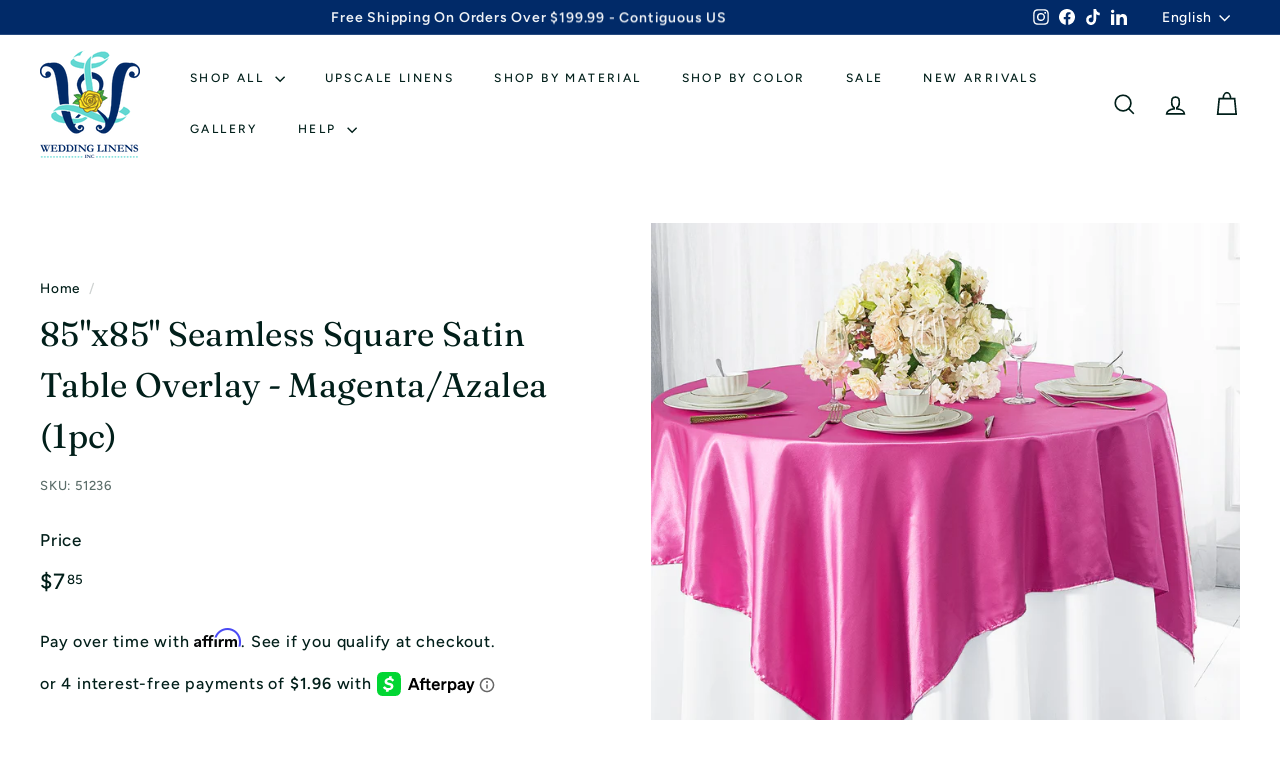

--- FILE ---
content_type: text/html; charset=utf-8
request_url: https://weddinglinensdirect.com/products/85x85-satin-table-overlay-magenta-azalea-512361pc-pk
body_size: 64594
content:
<!doctype html>
<html class="no-js" lang="en" dir="ltr">
  <head>
    <meta charset="utf-8">
    <meta http-equiv="X-UA-Compatible" content="IE=edge,chrome=1">
    <meta name="viewport" content="width=device-width,initial-scale=1">
    <meta name="theme-color" content="#002a68">
    <link rel="canonical" href="https://weddinglinensdirect.com/products/85x85-satin-table-overlay-magenta-azalea-512361pc-pk">
    <link rel="preload" as="script" href="//weddinglinensdirect.com/cdn/shop/t/37/assets/theme.js?v=67077622168637184251768490739">
    <link rel="preconnect" href="https://cdn.shopify.com" crossorigin>
    <link rel="preconnect" href="https://fonts.shopifycdn.com" crossorigin>
    <link rel="dns-prefetch" href="https://productreviews.shopifycdn.com">
    <link rel="dns-prefetch" href="https://ajax.googleapis.com">
    <link rel="dns-prefetch" href="https://maps.googleapis.com">
    <link rel="dns-prefetch" href="https://maps.gstatic.com"><link rel="shortcut icon" href="//weddinglinensdirect.com/cdn/shop/files/logo_32x32.png?v=1697722802" type="image/png"><title>Wholesale Satin Table Overlays Magenta /Azalea
&ndash; Wedding Linens Inc.
</title>
<meta name="description" content="Our luxurious satin tablecloths are made from a premium satin-like polyester material, making it more durable than real satin, but just as beautiful. The fine craftmanship that goes into the creation of each and every satin tablecloth is held to a high standard and carefully maintained. The high thread count, intricate"><meta property="og:site_name" content="Wedding Linens Inc.">
  <meta property="og:url" content="https://weddinglinensdirect.com/products/85x85-satin-table-overlay-magenta-azalea-512361pc-pk">
  <meta property="og:title" content="85&quot;x85&quot; Seamless Square Satin Table Overlay - Magenta/Azalea (1pc)">
  <meta property="og:type" content="product">
  <meta property="og:description" content="Our luxurious satin tablecloths are made from a premium satin-like polyester material, making it more durable than real satin, but just as beautiful. The fine craftmanship that goes into the creation of each and every satin tablecloth is held to a high standard and carefully maintained. The high thread count, intricate"><meta property="og:image" content="http://weddinglinensdirect.com/cdn/shop/products/54x54-satin-table-overlay-magenta-azalea50836-1pc-59_895760d0-dbc6-4661-b7cb-8bb7f7196643.jpg?v=1710767092">
    <meta property="og:image:secure_url" content="https://weddinglinensdirect.com/cdn/shop/products/54x54-satin-table-overlay-magenta-azalea50836-1pc-59_895760d0-dbc6-4661-b7cb-8bb7f7196643.jpg?v=1710767092">
    <meta property="og:image:width" content="1348">
    <meta property="og:image:height" content="1416"><meta name="twitter:site" content="@">
  <meta name="twitter:card" content="summary_large_image">
  <meta name="twitter:title" content="85"x85" Seamless Square Satin Table Overlay - Magenta/Azalea (1pc)">
  <meta name="twitter:description" content="Our luxurious satin tablecloths are made from a premium satin-like polyester material, making it more durable than real satin, but just as beautiful. The fine craftmanship that goes into the creation of each and every satin tablecloth is held to a high standard and carefully maintained. The high thread count, intricate">
<style data-shopify>@font-face {
  font-family: Fraunces;
  font-weight: 400;
  font-style: normal;
  font-display: swap;
  src: url("//weddinglinensdirect.com/cdn/fonts/fraunces/fraunces_n4.8e6986daad4907c36a536fb8d55aaf5318c974ca.woff2") format("woff2"),
       url("//weddinglinensdirect.com/cdn/fonts/fraunces/fraunces_n4.879060358fafcf2c4c4b6df76c608dc301ced93b.woff") format("woff");
}

  @font-face {
  font-family: Figtree;
  font-weight: 500;
  font-style: normal;
  font-display: swap;
  src: url("//weddinglinensdirect.com/cdn/fonts/figtree/figtree_n5.3b6b7df38aa5986536945796e1f947445832047c.woff2") format("woff2"),
       url("//weddinglinensdirect.com/cdn/fonts/figtree/figtree_n5.f26bf6dcae278b0ed902605f6605fa3338e81dab.woff") format("woff");
}


  @font-face {
  font-family: Figtree;
  font-weight: 600;
  font-style: normal;
  font-display: swap;
  src: url("//weddinglinensdirect.com/cdn/fonts/figtree/figtree_n6.9d1ea52bb49a0a86cfd1b0383d00f83d3fcc14de.woff2") format("woff2"),
       url("//weddinglinensdirect.com/cdn/fonts/figtree/figtree_n6.f0fcdea525a0e47b2ae4ab645832a8e8a96d31d3.woff") format("woff");
}

  @font-face {
  font-family: Figtree;
  font-weight: 500;
  font-style: italic;
  font-display: swap;
  src: url("//weddinglinensdirect.com/cdn/fonts/figtree/figtree_i5.969396f679a62854cf82dbf67acc5721e41351f0.woff2") format("woff2"),
       url("//weddinglinensdirect.com/cdn/fonts/figtree/figtree_i5.93bc1cad6c73ca9815f9777c49176dfc9d2890dd.woff") format("woff");
}

  @font-face {
  font-family: Figtree;
  font-weight: 600;
  font-style: italic;
  font-display: swap;
  src: url("//weddinglinensdirect.com/cdn/fonts/figtree/figtree_i6.702baae75738b446cfbed6ac0d60cab7b21e61ba.woff2") format("woff2"),
       url("//weddinglinensdirect.com/cdn/fonts/figtree/figtree_i6.6b8dc40d16c9905d29525156e284509f871ce8f9.woff") format("woff");
}

</style><link href="//weddinglinensdirect.com/cdn/shop/t/37/assets/theme.css?v=45331058943591990611768490765" rel="stylesheet" type="text/css" media="all" />
    <link href="//weddinglinensdirect.com/cdn/shop/t/37/assets/custom-ss.css?v=150047416836674894351768490733" rel="stylesheet" type="text/css" media="all" />
<style data-shopify>:root {
    --typeHeaderPrimary: Fraunces;
    --typeHeaderFallback: serif;
    --typeHeaderSize: 40px;
    --typeHeaderWeight: 400;
    --typeHeaderLineHeight: 1.5;
    --typeHeaderSpacing: 0.01em;

    --typeBasePrimary:Figtree;
    --typeBaseFallback:sans-serif;
    --typeBaseSize: 16px;
    --typeBaseWeight: 500;
    --typeBaseSpacing: 0.05em;
    --typeBaseLineHeight: 1.6;

    --colorSmallImageBg: #ffffff;
    --colorSmallImageBgDark: #f7f7f7;
    --colorLargeImageBg: #f8f2e6;
    --colorLargeImageBgLight: #ffffff;

    --iconWeight: 4px;
    --iconLinecaps: miter;

    
      --buttonRadius: 0;
      --btnPadding: 11px 20px;
    

    
      --roundness: 0;
    

    
      --gridThickness: 0;
    

    --productTileMargin: 0%;
    --collectionTileMargin: 0%;

    --swatchSize: 30px;
  }

  @media screen and (max-width: 768px) {
    :root {
      --typeBaseSize: 14px;

      
        --roundness: 0;
        --btnPadding: 9px 17px;
      
    }
  }</style><script>
      document.documentElement.className = document.documentElement.className.replace('no-js', 'js');

      window.theme = window.theme || {};
      theme.routes = {
        home: "/",
        collections: "/collections",
        cart: "/cart.js",
        cartPage: "/cart",
        cartAdd: "/cart/add.js",
        cartChange: "/cart/change.js",
        search: "/search",
        predictiveSearch: "/search/suggest"
      };

      theme.strings = {
        soldOut: "Sold Out",
        unavailable: "Unavailable",
        inStockLabel: "In stock, ready to ship",
        oneStockLabel: "Low stock - [count] item left",
        otherStockLabel: "Low stock - [count] items left",
        willNotShipUntil: "Ready to ship [date]",
        willBeInStockAfter: "Back in stock [date]",
        waitingForStock: "Inventory on the way",
        savePrice: "Save [saved_amount]",
        cartEmpty: "Your cart is currently empty.",
        cartTermsConfirmation: "You must agree with the terms and conditions of sales to check out",
        searchCollections: "Collections",
        searchPages: "Pages",
        searchArticles: "Articles",
        maxQuantity: "You can only have [quantity] of [title] in your cart."
      };
      theme.settings = {
        cartType: "page",
        isCustomerTemplate: false,
        moneyFormat: "${{amount}}",
        saveType: "percent",
        productImageSize: "square",
        productImageCover: true,
        predictiveSearch: true,
        predictiveSearchType: null,
        superScriptSetting: true,
        superScriptPrice: true,
        quickView: true,
        quickAdd: true,
        themeName: 'Gem',
        themeVersion: "1.0.0",
        imageBreathingRoom: 0
      };
    </script>

    <script>window.performance && window.performance.mark && window.performance.mark('shopify.content_for_header.start');</script><meta name="facebook-domain-verification" content="fphehvybtb19qx9198ickknv8ni3hu">
<meta name="google-site-verification" content="WntM-D-GsxCM14v5yp3jRiIsKHoH-4wsxsUs-l9oEyQ">
<meta id="shopify-digital-wallet" name="shopify-digital-wallet" content="/82488361242/digital_wallets/dialog">
<meta name="shopify-checkout-api-token" content="ac1d3124a534166eb1385838c82ac1d0">
<meta id="in-context-paypal-metadata" data-shop-id="82488361242" data-venmo-supported="false" data-environment="production" data-locale="en_US" data-paypal-v4="true" data-currency="USD">
<link rel="alternate" hreflang="x-default" href="https://weddinglinensdirect.com/products/85x85-satin-table-overlay-magenta-azalea-512361pc-pk">
<link rel="alternate" hreflang="en" href="https://weddinglinensdirect.com/products/85x85-satin-table-overlay-magenta-azalea-512361pc-pk">
<link rel="alternate" hreflang="es" href="https://weddinglinensdirect.com/es/products/85x85-satin-table-overlay-magenta-azalea-512361pc-pk">
<link rel="alternate" hreflang="fr" href="https://weddinglinensdirect.com/fr/products/85x85-satin-table-overlay-magenta-azalea-512361pc-pk">
<link rel="alternate" type="application/json+oembed" href="https://weddinglinensdirect.com/products/85x85-satin-table-overlay-magenta-azalea-512361pc-pk.oembed">
<script async="async" src="/checkouts/internal/preloads.js?locale=en-US"></script>
<script id="apple-pay-shop-capabilities" type="application/json">{"shopId":82488361242,"countryCode":"US","currencyCode":"USD","merchantCapabilities":["supports3DS"],"merchantId":"gid:\/\/shopify\/Shop\/82488361242","merchantName":"Wedding Linens Inc.","requiredBillingContactFields":["postalAddress","email","phone"],"requiredShippingContactFields":["postalAddress","email","phone"],"shippingType":"shipping","supportedNetworks":["visa","masterCard","amex","discover","elo","jcb"],"total":{"type":"pending","label":"Wedding Linens Inc.","amount":"1.00"},"shopifyPaymentsEnabled":true,"supportsSubscriptions":true}</script>
<script id="shopify-features" type="application/json">{"accessToken":"ac1d3124a534166eb1385838c82ac1d0","betas":["rich-media-storefront-analytics"],"domain":"weddinglinensdirect.com","predictiveSearch":true,"shopId":82488361242,"locale":"en"}</script>
<script>var Shopify = Shopify || {};
Shopify.shop = "wedding-linens-llc.myshopify.com";
Shopify.locale = "en";
Shopify.currency = {"active":"USD","rate":"1.0"};
Shopify.country = "US";
Shopify.theme = {"name":"Weekly Sale Scuba 1\/16\/2026","id":184911298842,"schema_name":"Gem","schema_version":"1.0.0","theme_store_id":2222,"role":"main"};
Shopify.theme.handle = "null";
Shopify.theme.style = {"id":null,"handle":null};
Shopify.cdnHost = "weddinglinensdirect.com/cdn";
Shopify.routes = Shopify.routes || {};
Shopify.routes.root = "/";</script>
<script type="module">!function(o){(o.Shopify=o.Shopify||{}).modules=!0}(window);</script>
<script>!function(o){function n(){var o=[];function n(){o.push(Array.prototype.slice.apply(arguments))}return n.q=o,n}var t=o.Shopify=o.Shopify||{};t.loadFeatures=n(),t.autoloadFeatures=n()}(window);</script>
<script id="shop-js-analytics" type="application/json">{"pageType":"product"}</script>
<script defer="defer" async type="module" src="//weddinglinensdirect.com/cdn/shopifycloud/shop-js/modules/v2/client.init-shop-cart-sync_BT-GjEfc.en.esm.js"></script>
<script defer="defer" async type="module" src="//weddinglinensdirect.com/cdn/shopifycloud/shop-js/modules/v2/chunk.common_D58fp_Oc.esm.js"></script>
<script defer="defer" async type="module" src="//weddinglinensdirect.com/cdn/shopifycloud/shop-js/modules/v2/chunk.modal_xMitdFEc.esm.js"></script>
<script type="module">
  await import("//weddinglinensdirect.com/cdn/shopifycloud/shop-js/modules/v2/client.init-shop-cart-sync_BT-GjEfc.en.esm.js");
await import("//weddinglinensdirect.com/cdn/shopifycloud/shop-js/modules/v2/chunk.common_D58fp_Oc.esm.js");
await import("//weddinglinensdirect.com/cdn/shopifycloud/shop-js/modules/v2/chunk.modal_xMitdFEc.esm.js");

  window.Shopify.SignInWithShop?.initShopCartSync?.({"fedCMEnabled":true,"windoidEnabled":true});

</script>
<script>(function() {
  var isLoaded = false;
  function asyncLoad() {
    if (isLoaded) return;
    isLoaded = true;
    var urls = ["https:\/\/cdn-loyalty.yotpo.com\/loader\/_caBzttftFtzLO2GuKuicQ.js?shop=wedding-linens-llc.myshopify.com","https:\/\/shy.elfsight.com\/p\/platform.js?shop=wedding-linens-llc.myshopify.com","https:\/\/cdn.shopify.com\/s\/files\/1\/0824\/8836\/1242\/t\/3\/assets\/affirmShopify.js?v=1718308351\u0026shop=wedding-linens-llc.myshopify.com"];
    for (var i = 0; i < urls.length; i++) {
      var s = document.createElement('script');
      s.type = 'text/javascript';
      s.async = true;
      s.src = urls[i];
      var x = document.getElementsByTagName('script')[0];
      x.parentNode.insertBefore(s, x);
    }
  };
  if(window.attachEvent) {
    window.attachEvent('onload', asyncLoad);
  } else {
    window.addEventListener('load', asyncLoad, false);
  }
})();</script>
<script id="__st">var __st={"a":82488361242,"offset":-21600,"reqid":"3c550c95-190e-4da5-95f2-ef98f9a86e7d-1769080830","pageurl":"weddinglinensdirect.com\/products\/85x85-satin-table-overlay-magenta-azalea-512361pc-pk","u":"6e485d140c20","p":"product","rtyp":"product","rid":9039764947226};</script>
<script>window.ShopifyPaypalV4VisibilityTracking = true;</script>
<script id="captcha-bootstrap">!function(){'use strict';const t='contact',e='account',n='new_comment',o=[[t,t],['blogs',n],['comments',n],[t,'customer']],c=[[e,'customer_login'],[e,'guest_login'],[e,'recover_customer_password'],[e,'create_customer']],r=t=>t.map((([t,e])=>`form[action*='/${t}']:not([data-nocaptcha='true']) input[name='form_type'][value='${e}']`)).join(','),a=t=>()=>t?[...document.querySelectorAll(t)].map((t=>t.form)):[];function s(){const t=[...o],e=r(t);return a(e)}const i='password',u='form_key',d=['recaptcha-v3-token','g-recaptcha-response','h-captcha-response',i],f=()=>{try{return window.sessionStorage}catch{return}},m='__shopify_v',_=t=>t.elements[u];function p(t,e,n=!1){try{const o=window.sessionStorage,c=JSON.parse(o.getItem(e)),{data:r}=function(t){const{data:e,action:n}=t;return t[m]||n?{data:e,action:n}:{data:t,action:n}}(c);for(const[e,n]of Object.entries(r))t.elements[e]&&(t.elements[e].value=n);n&&o.removeItem(e)}catch(o){console.error('form repopulation failed',{error:o})}}const l='form_type',E='cptcha';function T(t){t.dataset[E]=!0}const w=window,h=w.document,L='Shopify',v='ce_forms',y='captcha';let A=!1;((t,e)=>{const n=(g='f06e6c50-85a8-45c8-87d0-21a2b65856fe',I='https://cdn.shopify.com/shopifycloud/storefront-forms-hcaptcha/ce_storefront_forms_captcha_hcaptcha.v1.5.2.iife.js',D={infoText:'Protected by hCaptcha',privacyText:'Privacy',termsText:'Terms'},(t,e,n)=>{const o=w[L][v],c=o.bindForm;if(c)return c(t,g,e,D).then(n);var r;o.q.push([[t,g,e,D],n]),r=I,A||(h.body.append(Object.assign(h.createElement('script'),{id:'captcha-provider',async:!0,src:r})),A=!0)});var g,I,D;w[L]=w[L]||{},w[L][v]=w[L][v]||{},w[L][v].q=[],w[L][y]=w[L][y]||{},w[L][y].protect=function(t,e){n(t,void 0,e),T(t)},Object.freeze(w[L][y]),function(t,e,n,w,h,L){const[v,y,A,g]=function(t,e,n){const i=e?o:[],u=t?c:[],d=[...i,...u],f=r(d),m=r(i),_=r(d.filter((([t,e])=>n.includes(e))));return[a(f),a(m),a(_),s()]}(w,h,L),I=t=>{const e=t.target;return e instanceof HTMLFormElement?e:e&&e.form},D=t=>v().includes(t);t.addEventListener('submit',(t=>{const e=I(t);if(!e)return;const n=D(e)&&!e.dataset.hcaptchaBound&&!e.dataset.recaptchaBound,o=_(e),c=g().includes(e)&&(!o||!o.value);(n||c)&&t.preventDefault(),c&&!n&&(function(t){try{if(!f())return;!function(t){const e=f();if(!e)return;const n=_(t);if(!n)return;const o=n.value;o&&e.removeItem(o)}(t);const e=Array.from(Array(32),(()=>Math.random().toString(36)[2])).join('');!function(t,e){_(t)||t.append(Object.assign(document.createElement('input'),{type:'hidden',name:u})),t.elements[u].value=e}(t,e),function(t,e){const n=f();if(!n)return;const o=[...t.querySelectorAll(`input[type='${i}']`)].map((({name:t})=>t)),c=[...d,...o],r={};for(const[a,s]of new FormData(t).entries())c.includes(a)||(r[a]=s);n.setItem(e,JSON.stringify({[m]:1,action:t.action,data:r}))}(t,e)}catch(e){console.error('failed to persist form',e)}}(e),e.submit())}));const S=(t,e)=>{t&&!t.dataset[E]&&(n(t,e.some((e=>e===t))),T(t))};for(const o of['focusin','change'])t.addEventListener(o,(t=>{const e=I(t);D(e)&&S(e,y())}));const B=e.get('form_key'),M=e.get(l),P=B&&M;t.addEventListener('DOMContentLoaded',(()=>{const t=y();if(P)for(const e of t)e.elements[l].value===M&&p(e,B);[...new Set([...A(),...v().filter((t=>'true'===t.dataset.shopifyCaptcha))])].forEach((e=>S(e,t)))}))}(h,new URLSearchParams(w.location.search),n,t,e,['guest_login'])})(!1,!0)}();</script>
<script integrity="sha256-4kQ18oKyAcykRKYeNunJcIwy7WH5gtpwJnB7kiuLZ1E=" data-source-attribution="shopify.loadfeatures" defer="defer" src="//weddinglinensdirect.com/cdn/shopifycloud/storefront/assets/storefront/load_feature-a0a9edcb.js" crossorigin="anonymous"></script>
<script data-source-attribution="shopify.dynamic_checkout.dynamic.init">var Shopify=Shopify||{};Shopify.PaymentButton=Shopify.PaymentButton||{isStorefrontPortableWallets:!0,init:function(){window.Shopify.PaymentButton.init=function(){};var t=document.createElement("script");t.src="https://weddinglinensdirect.com/cdn/shopifycloud/portable-wallets/latest/portable-wallets.en.js",t.type="module",document.head.appendChild(t)}};
</script>
<script data-source-attribution="shopify.dynamic_checkout.buyer_consent">
  function portableWalletsHideBuyerConsent(e){var t=document.getElementById("shopify-buyer-consent"),n=document.getElementById("shopify-subscription-policy-button");t&&n&&(t.classList.add("hidden"),t.setAttribute("aria-hidden","true"),n.removeEventListener("click",e))}function portableWalletsShowBuyerConsent(e){var t=document.getElementById("shopify-buyer-consent"),n=document.getElementById("shopify-subscription-policy-button");t&&n&&(t.classList.remove("hidden"),t.removeAttribute("aria-hidden"),n.addEventListener("click",e))}window.Shopify?.PaymentButton&&(window.Shopify.PaymentButton.hideBuyerConsent=portableWalletsHideBuyerConsent,window.Shopify.PaymentButton.showBuyerConsent=portableWalletsShowBuyerConsent);
</script>
<script data-source-attribution="shopify.dynamic_checkout.cart.bootstrap">document.addEventListener("DOMContentLoaded",(function(){function t(){return document.querySelector("shopify-accelerated-checkout-cart, shopify-accelerated-checkout")}if(t())Shopify.PaymentButton.init();else{new MutationObserver((function(e,n){t()&&(Shopify.PaymentButton.init(),n.disconnect())})).observe(document.body,{childList:!0,subtree:!0})}}));
</script>
<link id="shopify-accelerated-checkout-styles" rel="stylesheet" media="screen" href="https://weddinglinensdirect.com/cdn/shopifycloud/portable-wallets/latest/accelerated-checkout-backwards-compat.css" crossorigin="anonymous">
<style id="shopify-accelerated-checkout-cart">
        #shopify-buyer-consent {
  margin-top: 1em;
  display: inline-block;
  width: 100%;
}

#shopify-buyer-consent.hidden {
  display: none;
}

#shopify-subscription-policy-button {
  background: none;
  border: none;
  padding: 0;
  text-decoration: underline;
  font-size: inherit;
  cursor: pointer;
}

#shopify-subscription-policy-button::before {
  box-shadow: none;
}

      </style>
<script id="sections-script" data-sections="ss-sizing-chart" defer="defer" src="//weddinglinensdirect.com/cdn/shop/t/37/compiled_assets/scripts.js?v=6356"></script>
<script>window.performance && window.performance.mark && window.performance.mark('shopify.content_for_header.end');</script>

    <script src="//weddinglinensdirect.com/cdn/shop/t/37/assets/vendor-scripts-v2.js?v=81861688975518927931768490739" defer="defer"></script>
    <script src="//weddinglinensdirect.com/cdn/shop/t/37/assets/theme.js?v=67077622168637184251768490739" defer="defer"></script>
    <script src="//weddinglinensdirect.com/cdn/shop/t/37/assets/custom-ss.js?v=103446653112835234271768490733" defer="defer"></script>

    <script type="text/javascript">
      (function e(){var e=document.createElement("script");e.type="text/javascript",e.async=true,
        e.src="//staticw2.yotpo.com/LY8dggQyJXAAeuLd5FM2crCGlkglbkQHytFo7UUb/widget.js";var t=document.getElementsByTagName("script")[0];t.parentNode.insertBefore(e,t)})();
    </script>
    

    <script type="application/ld+json">
      {
        "@context": "http://schema.org",
        "@type": "WebSite",
        "url": "https://weddinglinensdirect.com/",
        "name": "Wedding Linens Inc.",
        "description": "Wedding Linens Inc. is known for innovative wedding and event tablecloths, table runners, chair covers, napkins, and more. Their products are made with the latest in innovative textiles and designed to look and feel amazing. Wedding Linens Inc. is a wholesale linen company that works with wedding planners, venues, individuals, and anyone in need of high-quality linens. They pride themselves on offering the best customer service in the industry."
      }
    </script>
    <script>

function getProductElements(element) {
    return [...element.querySelectorAll(`.fs-results-product-card`)];
}

function hooks() {
    window.SerpOptions.registerHook('serp-product-grid', ({products, element}) => {
        for (const productElement of getProductElements(element)) {
            /* get product data */
            const productID = productElement.dataset.productId;
            const { tags } = products[productID];

            if (tags && tags.some(tag => tag.toLowerCase().includes('sale'))) {
                productElement.classList.add("has-sale-tag");
                


                //sale_discount
            const sprintTag = tags.find(tag => tag.startsWith("sale"));

            if (sprintTag) {
                const match = sprintTag.match(/\d+/); // Extract number from string
                if (match) {
                    const discount = parseInt(match[0], 10);               
                    const priceEl = productElement.querySelector('.price-container .price');  
        
                    if (!priceEl) continue;
        
                    let originalPrice = parseFloat(priceEl.textContent.replace(/[^0-9.]/g, ''));
        
                    if (isNaN(originalPrice)) continue; 
        
                    const discountAmount = (discount / 100) * originalPrice;
                    const discountedPrice = (originalPrice - discountAmount).toFixed(2); 
        
                    let infoCont = productElement.querySelector('.fs-serp-info');
                    if (infoCont && !infoCont.querySelector('.fs_save_in_cart_cstm')) {
                        let saleBadge = document.createElement('div');
                        saleBadge.classList.add('fs_save_in_cart_cstm');
                        saleBadge.textContent = `$${discountedPrice} in cart`; 
                        infoCont.appendChild(saleBadge);
                    }
                }
            }
                //sela_discpunt





            }
        }
    });
}


// execution here
if (window.SerpOptions) {
    hooks();
} else {
    window.addEventListener('fast-serp-ready', function () {
        hooks();
    });
}
</script>
  <!-- BEGIN app block: shopify://apps/tabs-studio/blocks/global_embed_block/19980fb9-f2ca-4ada-ad36-c0364c3318b8 -->
<style id="tabs-by-station-custom-styles">
  .station-tabs .station-tabs-content-inner{border-color:#e1e1e1 !important;padding:22px 0 0 !important;border-width:1px 0 0 !important;}.station-tabs.mod-full-width .station-tabs-content-inner, .station-tabs .station-tabs-tabset.mod-vertical .station-tabs-content-inner{border-color:transparent !important;padding:0 !important;border-width:0 !important;margin:24px 0 18px !important;}.station-tabs .station-tabs-tabcontent{border-color:#e1e1e1 !important;padding:22px 0 0 !important;border-width:1px 0 0 !important;}.station-tabs.mod-full-width .station-tabs-tabcontent, .station-tabs .station-tabs-tabset.mod-vertical .station-tabs-tabcontent{border-color:transparent !important;padding:0 !important;border-width:0 !important;margin:24px 0 18px !important;}.station-tabs .station-tabs-link{margin:8px 0 -1px 0 !important;border-width:0 0 3px 0 !important;padding:8px 12px !important;border-color:transparent !important;font-weight:500 !important;color:#71717a !important;flex:1 0 auto !important;text-align:center !important;}.station-tabs.mod-full-width .station-tabs-link, .station-tabs .station-tabs-tabset.mod-vertical .station-tabs-link{margin:0 !important;border-width:0 0 2px 0 !important;padding:14px 0 !important;border-color:#a1a1aa !important;}.station-tabs .station-tabs-tab{margin:8px 0 -1px 0 !important;border-width:0 0 3px 0 !important;padding:8px 12px !important;border-color:transparent !important;font-weight:500 !important;color:#71717a !important;text-align:center !important;}.station-tabs.mod-full-width .station-tabs-tab, .station-tabs .station-tabs-tabset.mod-vertical .station-tabs-tab{margin:0 !important;border-width:0 0 2px 0 !important;padding:14px 0 !important;border-color:#a1a1aa !important;}.station-tabs .station-tabs-link.is-active{border-color:currentColor !important;color:currentColor !important;}.station-tabs.mod-full-width .station-tabs-link.is-active, .station-tabs .station-tabs-tabset.mod-vertical .station-tabs-link.is-active{border-color:currentColor !important;border-width:0 0 2px !important;}.station-tabs .station-tabs-tab.is-active{border-color:currentColor !important;color:currentColor !important;}.station-tabs.mod-full-width .station-tabs-tab.is-active, .station-tabs .station-tabs-tabset.mod-vertical .station-tabs-tab.is-active{border-color:currentColor !important;border-width:0 0 2px !important;}.station-tabs .station-tabs-content-inner > :first-child{margin-top:0 !important;}.station-tabs .station-tabs-tabcontent > :first-child{margin-top:0 !important;}.station-tabs .station-tabs-content-inner > :last-child{margin-bottom:0 !important;}.station-tabs .station-tabs-tabcontent > :last-child{margin-bottom:0 !important;}.station-tabs .station-tabs-link:last-of-type{margin:8px 0 -2px 0 !important;}.station-tabs.mod-full-width .station-tabs-link:last-of-type, .station-tabs .station-tabs-tabset.mod-vertical .station-tabs-link:last-of-type{margin:0 !important;}.station-tabs .station-tabs-tabtitle:last-of-type .station-tabs-tab{margin:8px 0 -2px 0 !important;}.station-tabs.mod-full-width .station-tabs-tabtitle:last-of-type .station-tabs-tab, .station-tabs .station-tabs-tabset.mod-vertical .station-tabs-tabtitle:last-of-type .station-tabs-tab{margin:0 !important;}[data-station-tabs-app] .station-tabs{margin:-16px 0 0 !important;justify-content:normal !important;}.station-tabs.mod-full-width , .station-tabs .station-tabs-tabset.mod-vertical {margin:0 !important;}.station-tabs .station-tabs-tabset{margin:-16px 0 0 !important;justify-content:normal !important;}.station-tabs.mod-full-width .station-tabs-tabset, .station-tabs .station-tabs-tabset.mod-vertical .station-tabs-tabset{margin:0 !important;}.station-tabs .station-tabs-link:hover{border-color:currentColor !important;color:currentColor !important;}.station-tabs.mod-full-width .station-tabs-link:hover, .station-tabs .station-tabs-tabset.mod-vertical .station-tabs-link:hover{border-color:currentColor !important;}.station-tabs .station-tabs-link.is-active:hover{border-color:currentColor !important;color:currentColor !important;}.station-tabs.mod-full-width .station-tabs-link.is-active:hover, .station-tabs .station-tabs-tabset.mod-vertical .station-tabs-link.is-active:hover{border-color:currentColor !important;}.station-tabs .station-tabs-tab:hover{border-color:currentColor !important;color:currentColor !important;}.station-tabs.mod-full-width .station-tabs-tab:hover, .station-tabs .station-tabs-tabset.mod-vertical .station-tabs-tab:hover{border-color:currentColor !important;}.station-tabs .station-tabs-tab.is-active:hover{border-color:currentColor !important;color:currentColor !important;}.station-tabs.mod-full-width .station-tabs-tab.is-active:hover, .station-tabs .station-tabs-tabset.mod-vertical .station-tabs-tab.is-active:hover{border-color:currentColor !important;}.station-tabs .station-tabs-tabtitle{flex:1 0 auto !important;}
  
</style>

<script id="station-tabs-data-json" type="application/json">{
  "globalAbove": null,
  "globalBelow": null,
  "proTabsHTML": "\u003ch3 class=\"station-tabs-tabtitle\"\u003e\n      \u003cspan data-pro-tab-id=\"114537\" class=\"station-tabs-tab mod-pro-tab\" data-type=\"text\"\u003e\n        \u003cspan class=\"station-tabs-tabtext\"\u003eSpecification\u003c\/span\u003e\n      \u003c\/span\u003e\n    \u003c\/h3\u003e\n    \u003cdiv data-pro-tab-id=\"114537\" class=\"station-tabs-tabpanel\" data-type=\"text\"\u003e\n      \u003cdiv class=\"station-tabs-tabcontent\"\u003e\n\u003c\/div\u003e\n    \u003c\/div\u003e",
  "productTitle": "85\"x85\" Seamless Square Satin Table Overlay - Magenta\/Azalea (1pc)",
  "productDescription": "\u003cp\u003e\u003cspan\u003eOur luxurious satin tablecloths are made from a premium satin-like polyester material, making it more durable than real satin, but just as beautiful. \u003c\/span\u003e\u003c\/p\u003e\n\u003cp\u003e\u003cspan\u003eThe fine craftmanship that goes into the creation of each and every satin tablecloth is held to a high standard and carefully maintained. The high thread count, intricate details, and silky smooth feel of our satin linens combined with their elegant and stylish design are sure to improve the aesthetic of any event or occasion, whether it be a wedding or a banquet. \u003c\/span\u003e\u003c\/p\u003e\n\u003cp\u003e\u003cspan\u003eAll of our satin tablecloths 120\" and under have the added bonus of being seamless, so you don’t have to worry about any annoying seams taking away from the overall look, and the linens won’t fall apart when you wash them.\u003c\/span\u003e\u003c\/p\u003e",
  "icons": []
}</script>

<script>
  document.documentElement.classList.add('tabsst-loading');
  document.addEventListener('stationTabsLegacyAPILoaded', function(e) {
    e.detail.isLegacy = true;
    });

  document.addEventListener('stationTabsAPIReady', function(e) {
    var Tabs = e.detail;

    if (Tabs.appSettings) {
      Tabs.appSettings = {"default_tab":true,"default_tab_title":"Description","show_stop_element":true,"layout":"breakpoint","layout_breakpoint":768,"deep_links":true,"clean_content_level":"basic_tags","open_first_tab":true,"allow_multiple_open":false,"remove_empty_tabs":true,"default_tab_translations":null,"start_tab_element":"h3"};
      Tabs.appSettings = {lang: 'en'};

      Tabs.appSettings = {
        indicatorType: "chevrons",
        indicatorPlacement: "after"
      };
    }

    if (Tabs.isLegacy) { return; }
          Tabs.init(null, {
            initializeDescription: true,
            fallback: true
          });
  });

  
</script>

<svg style="display:none" aria-hidden="true">
  <defs>
    
  </defs>
</svg>

<!-- END app block --><!-- BEGIN app block: shopify://apps/tnc-terms-checkbox/blocks/app-embed/2b45c8fb-5ee2-4392-8a72-b663da1d38ad -->
<script async src="https://app.tncapp.com/get_script/?shop_url=wedding-linens-llc.myshopify.com"></script>


<!-- END app block --><!-- BEGIN app block: shopify://apps/klaviyo-email-marketing-sms/blocks/klaviyo-onsite-embed/2632fe16-c075-4321-a88b-50b567f42507 -->












  <script async src="https://static.klaviyo.com/onsite/js/U9hFKY/klaviyo.js?company_id=U9hFKY"></script>
  <script>!function(){if(!window.klaviyo){window._klOnsite=window._klOnsite||[];try{window.klaviyo=new Proxy({},{get:function(n,i){return"push"===i?function(){var n;(n=window._klOnsite).push.apply(n,arguments)}:function(){for(var n=arguments.length,o=new Array(n),w=0;w<n;w++)o[w]=arguments[w];var t="function"==typeof o[o.length-1]?o.pop():void 0,e=new Promise((function(n){window._klOnsite.push([i].concat(o,[function(i){t&&t(i),n(i)}]))}));return e}}})}catch(n){window.klaviyo=window.klaviyo||[],window.klaviyo.push=function(){var n;(n=window._klOnsite).push.apply(n,arguments)}}}}();</script>

  
    <script id="viewed_product">
      if (item == null) {
        var _learnq = _learnq || [];

        var MetafieldReviews = null
        var MetafieldYotpoRating = null
        var MetafieldYotpoCount = null
        var MetafieldLooxRating = null
        var MetafieldLooxCount = null
        var okendoProduct = null
        var okendoProductReviewCount = null
        var okendoProductReviewAverageValue = null
        try {
          // The following fields are used for Customer Hub recently viewed in order to add reviews.
          // This information is not part of __kla_viewed. Instead, it is part of __kla_viewed_reviewed_items
          MetafieldReviews = {"rating_count":0};
          MetafieldYotpoRating = "0"
          MetafieldYotpoCount = "0"
          MetafieldLooxRating = null
          MetafieldLooxCount = null

          okendoProduct = null
          // If the okendo metafield is not legacy, it will error, which then requires the new json formatted data
          if (okendoProduct && 'error' in okendoProduct) {
            okendoProduct = null
          }
          okendoProductReviewCount = okendoProduct ? okendoProduct.reviewCount : null
          okendoProductReviewAverageValue = okendoProduct ? okendoProduct.reviewAverageValue : null
        } catch (error) {
          console.error('Error in Klaviyo onsite reviews tracking:', error);
        }

        var item = {
          Name: "85\"x85\" Seamless Square Satin Table Overlay - Magenta\/Azalea (1pc)",
          ProductID: 9039764947226,
          Categories: ["all","All Items (Excluding Economy, Sample, Charger Plates, Backdrop Stand)","Magenta\/Azalea","Premium Tablecloths | #1 Luxury Linens For Every Event","Purple Shade","Satin","Satin Tablecloths","Square Tablecloths","Table Linens","Table Overlay Toppers"],
          ImageURL: "https://weddinglinensdirect.com/cdn/shop/products/54x54-satin-table-overlay-magenta-azalea50836-1pc-59_895760d0-dbc6-4661-b7cb-8bb7f7196643_grande.jpg?v=1710767092",
          URL: "https://weddinglinensdirect.com/products/85x85-satin-table-overlay-magenta-azalea-512361pc-pk",
          Brand: "Wedding Linens Inc.",
          Price: "$7.85",
          Value: "7.85",
          CompareAtPrice: "$7.85"
        };
        _learnq.push(['track', 'Viewed Product', item]);
        _learnq.push(['trackViewedItem', {
          Title: item.Name,
          ItemId: item.ProductID,
          Categories: item.Categories,
          ImageUrl: item.ImageURL,
          Url: item.URL,
          Metadata: {
            Brand: item.Brand,
            Price: item.Price,
            Value: item.Value,
            CompareAtPrice: item.CompareAtPrice
          },
          metafields:{
            reviews: MetafieldReviews,
            yotpo:{
              rating: MetafieldYotpoRating,
              count: MetafieldYotpoCount,
            },
            loox:{
              rating: MetafieldLooxRating,
              count: MetafieldLooxCount,
            },
            okendo: {
              rating: okendoProductReviewAverageValue,
              count: okendoProductReviewCount,
            }
          }
        }]);
      }
    </script>
  




  <script>
    window.klaviyoReviewsProductDesignMode = false
  </script>







<!-- END app block --><!-- BEGIN app block: shopify://apps/yotpo-loyalty-rewards/blocks/loader-app-embed-block/2f9660df-5018-4e02-9868-ee1fb88d6ccd -->
    <script src="https://cdn-widgetsrepository.yotpo.com/v1/loader/_caBzttftFtzLO2GuKuicQ" async></script>




<!-- END app block --><!-- BEGIN app block: shopify://apps/yotpo-product-reviews/blocks/reviews_tab/eb7dfd7d-db44-4334-bc49-c893b51b36cf -->



<!-- END app block --><!-- BEGIN app block: shopify://apps/swatch-king/blocks/variant-swatch-king/0850b1e4-ba30-4a0d-a8f4-f9a939276d7d -->


















































  <script>
    window.vsk_data = function(){
      return {
        "block_collection_settings": {"alignment":"left","enable":true,"swatch_location":"After image","switch_on_hover":true,"preselect_variant":false,"current_template":"product"},
        "currency": "USD",
        "currency_symbol": "$",
        "primary_locale": "en",
        "localized_string": {},
        "app_setting_styles": {"products_swatch_presentation":{"slide_left_button_svg":"","slide_right_button_svg":""},"collections_swatch_presentation":{"minified":false,"minified_products":false,"minified_template":"+{count}","slide_left_button_svg":"","minified_display_count":[3,6],"slide_right_button_svg":""}},
        "app_setting": {"display_logs":false,"default_preset":780916,"pre_hide_strategy":"hide-all-theme-selectors","swatch_url_source":"cdn","product_data_source":"storefront","data_url_source":"cdn","new_script":true},
        "app_setting_config": {"app_execution_strategy":"all","collections_options_disabled":null,"default_swatch_image":"","do_not_select_an_option":{"text":"Select a {{ option_name }}","status":true,"control_add_to_cart":true,"allow_virtual_trigger":true,"make_a_selection_text":"Select a {{ option_name }}","auto_select_options_list":[]},"history_free_group_navigation":false,"notranslate":false,"products_options_disabled":null,"size_chart":{"type":"theme","labels":"size,sizes,taille,größe,tamanho,tamaño,koko,サイズ","position":"right","size_chart_app":"","size_chart_app_css":"","size_chart_app_selector":""},"session_storage_timeout_seconds":60,"enable_swatch":{"cart":{"enable_on_cart_product_grid":true,"enable_on_cart_featured_product":true},"home":{"enable_on_home_product_grid":true,"enable_on_home_featured_product":true},"pages":{"enable_on_custom_product_grid":true,"enable_on_custom_featured_product":true},"article":{"enable_on_article_product_grid":true,"enable_on_article_featured_product":true},"products":{"enable_on_main_product":true,"enable_on_product_grid":true},"collections":{"enable_on_collection_quick_view":true,"enable_on_collection_product_grid":true},"list_collections":{"enable_on_list_collection_quick_view":true,"enable_on_list_collection_product_grid":true}},"product_template":{"group_swatches":true,"variant_swatches":true},"product_batch_size":250,"use_optimized_urls":true,"enable_error_tracking":true,"enable_event_tracking":false,"preset_badge":{"order":[{"name":"sold_out","order":0},{"name":"sale","order":1},{"name":"new","order":2}],"new_badge_text":"NEW","new_badge_color":"#FFFFFF","sale_badge_text":"SALE","sale_badge_color":"#FFFFFF","new_badge_bg_color":"#121212D1","sale_badge_bg_color":"#D91C01D1","sold_out_badge_text":"OOS","sold_out_badge_color":"#FFFFFF","new_show_when_all_same":false,"sale_show_when_all_same":false,"sold_out_badge_bg_color":"#BBBBBBD1","new_product_max_duration":90,"sold_out_show_when_all_same":false,"min_price_diff_for_sale_badge":5}},
        "theme_settings_map": {"169569976602":135236,"184069751066":135236,"184747131162":135236,"184491278618":135236,"184911298842":135236,"183693279514":135236},
        "theme_settings": {"135236":{"id":135236,"configurations":{"products":{"theme_type":"dawn","swatch_root":{"position":"before","selector":".variant-wrapper","groups_selector":"","section_selector":".product-section[data-section-type=\"product\"]","secondary_position":"","secondary_selector":"","use_section_as_root":true},"option_selectors":".variant-wrapper input, .variant-wrapper select, variant-selects input","selectors_to_hide":[".variant-wrapper"],"json_data_selector":"","add_to_cart_selector":"[name=\"add\"]","custom_button_params":{"data":[{"value_attribute":"data-value","option_attribute":"data-name"}],"selected_selector":".active"},"option_index_attributes":["data-index","data-option-position","data-object","data-product-option","data-option-index","name"],"add_to_cart_text_selector":"[name=\"add\"]\u003espan","selectors_to_hide_override":"","add_to_cart_enabled_classes":"","add_to_cart_disabled_classes":""},"collections":{"grid_updates":[{"name":"Sold out","template":"\u003cdiv class=\"card__badge\" {{ display_on_sold_out }}\u003e\u003cspan class=\"badge badge--bottom-left color-inverse\"\u003eSold out\u003c\/span\u003e\u003c\/div\u003e","display_position":"bottom","display_selector":".card__inner","element_selector":".card__badge .color-inverse"},{"name":"On Sale","template":"\u003cdiv class=\"card__badge bottom left\" {{ display_on_available }} {{ display_on_sale }}\u003e\n  \u003cspan class=\"badge badge--bottom-left color-accent-2\"\u003eSale\u003c\/span\u003e\n\u003c\/div\u003e","display_position":"replace","display_selector":".card__badge.bottom.left","element_selector":""},{"name":"price","template":"\u003cdiv class=\"price price--on-sale\"\u003e\n\u003cspan class=\"price-item price-item--regular\" {display_on_sale}\u003e{compare_at_price_with_format}\u003c\/span\u003e\n\u003cspan {display_on_sale}\u003e\u0026nbsp\u003c\/span\u003e\n\u003cspan class=\"price-item price-item--sale\" \u003e{price_with_format}\u003c\/span\u003e\n\u003c\/div\u003e","display_position":"replace","display_selector":".price","element_selector":""},{"name":"Vendor","template":"{{vendor}}","display_position":"replace","display_selector":".caption-with-letter-spacing","element_selector":""}],"data_selectors":{"url":"a","title":".card__heading.h5 a","attributes":[],"form_input":"[name=\"id\"]","featured_image":".card__media img:nth-child(1)","secondary_image":".card__media img:nth-child(2)"},"attribute_updates":[{"selector":null,"template":null,"attribute":null}],"selectors_to_hide":[],"json_data_selector":"[sa-swatch-json]","swatch_root_selector":".grid-item.grid-product[data-product-id], product-card","swatch_display_options":[{"label":"After image","position":"top","selector":".grid-item__meta, .image-container"},{"label":"After price","position":"bottom","selector":".grid-item__meta, .price-container  "},{"label":"After title","position":"after","selector":".grid-item__meta-main, .title-wrapper"}]}},"settings":{"products":{"handleize":false,"init_deferred":false,"label_split_symbol":"","size_chart_selector":"","persist_group_variant":false,"hide_single_value_option":"none"},"collections":{"layer_index":1,"display_label":"","continuous_lookup":3000,"json_data_from_api":true,"label_split_symbol":"","price_trailing_zeroes":false,"hide_single_value_option":"none"}},"custom_scripts":[],"custom_css":".variant-wrapper.js{display:none!important;}\r\n.swatches.swatches-type-products {\r\n  display: flex !important;\r\n  flex-direction: column !important;\r\n}\r\n.swatches-type-products [sa-group-position]{display:grid!important;}\r\n.swatches-type-products [sa-group-position] [option-name*=\"Color\"], [sa-group-position]:has([option-name=\"Color\"]){order:-1!important;}\r\n.swatches-type-products [sa-group-position] [option-name*=\"Size\"], [sa-group-position]:has([option-name=\"Size\"]){order:1!important;}\r\n.swatches-type-products [sa-group-position] [option-name*=\"Style\"], [sa-group-position]:has([option-name=\"Style\"]){order:0!important;}\r\n.swatches-type-products [sa-group-position] [option-name*=\"Material\"], [sa-group-position]:has([option-name=\"Material\"]){order:2!important;}","theme_store_ids":[2222],"schema_theme_names":["Gem"],"pre_hide_css_code":null},"135236":{"id":135236,"configurations":{"products":{"theme_type":"dawn","swatch_root":{"position":"before","selector":".variant-wrapper","groups_selector":"","section_selector":".product-section[data-section-type=\"product\"]","secondary_position":"","secondary_selector":"","use_section_as_root":true},"option_selectors":".variant-wrapper input, .variant-wrapper select, variant-selects input","selectors_to_hide":[".variant-wrapper"],"json_data_selector":"","add_to_cart_selector":"[name=\"add\"]","custom_button_params":{"data":[{"value_attribute":"data-value","option_attribute":"data-name"}],"selected_selector":".active"},"option_index_attributes":["data-index","data-option-position","data-object","data-product-option","data-option-index","name"],"add_to_cart_text_selector":"[name=\"add\"]\u003espan","selectors_to_hide_override":"","add_to_cart_enabled_classes":"","add_to_cart_disabled_classes":""},"collections":{"grid_updates":[{"name":"Sold out","template":"\u003cdiv class=\"card__badge\" {{ display_on_sold_out }}\u003e\u003cspan class=\"badge badge--bottom-left color-inverse\"\u003eSold out\u003c\/span\u003e\u003c\/div\u003e","display_position":"bottom","display_selector":".card__inner","element_selector":".card__badge .color-inverse"},{"name":"On Sale","template":"\u003cdiv class=\"card__badge bottom left\" {{ display_on_available }} {{ display_on_sale }}\u003e\n  \u003cspan class=\"badge badge--bottom-left color-accent-2\"\u003eSale\u003c\/span\u003e\n\u003c\/div\u003e","display_position":"replace","display_selector":".card__badge.bottom.left","element_selector":""},{"name":"price","template":"\u003cdiv class=\"price price--on-sale\"\u003e\n\u003cspan class=\"price-item price-item--regular\" {display_on_sale}\u003e{compare_at_price_with_format}\u003c\/span\u003e\n\u003cspan {display_on_sale}\u003e\u0026nbsp\u003c\/span\u003e\n\u003cspan class=\"price-item price-item--sale\" \u003e{price_with_format}\u003c\/span\u003e\n\u003c\/div\u003e","display_position":"replace","display_selector":".price","element_selector":""},{"name":"Vendor","template":"{{vendor}}","display_position":"replace","display_selector":".caption-with-letter-spacing","element_selector":""}],"data_selectors":{"url":"a","title":".card__heading.h5 a","attributes":[],"form_input":"[name=\"id\"]","featured_image":".card__media img:nth-child(1)","secondary_image":".card__media img:nth-child(2)"},"attribute_updates":[{"selector":null,"template":null,"attribute":null}],"selectors_to_hide":[],"json_data_selector":"[sa-swatch-json]","swatch_root_selector":".grid-item.grid-product[data-product-id], product-card","swatch_display_options":[{"label":"After image","position":"top","selector":".grid-item__meta, .image-container"},{"label":"After price","position":"bottom","selector":".grid-item__meta, .price-container  "},{"label":"After title","position":"after","selector":".grid-item__meta-main, .title-wrapper"}]}},"settings":{"products":{"handleize":false,"init_deferred":false,"label_split_symbol":"","size_chart_selector":"","persist_group_variant":false,"hide_single_value_option":"none"},"collections":{"layer_index":1,"display_label":"","continuous_lookup":3000,"json_data_from_api":true,"label_split_symbol":"","price_trailing_zeroes":false,"hide_single_value_option":"none"}},"custom_scripts":[],"custom_css":".variant-wrapper.js{display:none!important;}\r\n.swatches.swatches-type-products {\r\n  display: flex !important;\r\n  flex-direction: column !important;\r\n}\r\n.swatches-type-products [sa-group-position]{display:grid!important;}\r\n.swatches-type-products [sa-group-position] [option-name*=\"Color\"], [sa-group-position]:has([option-name=\"Color\"]){order:-1!important;}\r\n.swatches-type-products [sa-group-position] [option-name*=\"Size\"], [sa-group-position]:has([option-name=\"Size\"]){order:1!important;}\r\n.swatches-type-products [sa-group-position] [option-name*=\"Style\"], [sa-group-position]:has([option-name=\"Style\"]){order:0!important;}\r\n.swatches-type-products [sa-group-position] [option-name*=\"Material\"], [sa-group-position]:has([option-name=\"Material\"]){order:2!important;}","theme_store_ids":[2222],"schema_theme_names":["Gem"],"pre_hide_css_code":null},"135236":{"id":135236,"configurations":{"products":{"theme_type":"dawn","swatch_root":{"position":"before","selector":".variant-wrapper","groups_selector":"","section_selector":".product-section[data-section-type=\"product\"]","secondary_position":"","secondary_selector":"","use_section_as_root":true},"option_selectors":".variant-wrapper input, .variant-wrapper select, variant-selects input","selectors_to_hide":[".variant-wrapper"],"json_data_selector":"","add_to_cart_selector":"[name=\"add\"]","custom_button_params":{"data":[{"value_attribute":"data-value","option_attribute":"data-name"}],"selected_selector":".active"},"option_index_attributes":["data-index","data-option-position","data-object","data-product-option","data-option-index","name"],"add_to_cart_text_selector":"[name=\"add\"]\u003espan","selectors_to_hide_override":"","add_to_cart_enabled_classes":"","add_to_cart_disabled_classes":""},"collections":{"grid_updates":[{"name":"Sold out","template":"\u003cdiv class=\"card__badge\" {{ display_on_sold_out }}\u003e\u003cspan class=\"badge badge--bottom-left color-inverse\"\u003eSold out\u003c\/span\u003e\u003c\/div\u003e","display_position":"bottom","display_selector":".card__inner","element_selector":".card__badge .color-inverse"},{"name":"On Sale","template":"\u003cdiv class=\"card__badge bottom left\" {{ display_on_available }} {{ display_on_sale }}\u003e\n  \u003cspan class=\"badge badge--bottom-left color-accent-2\"\u003eSale\u003c\/span\u003e\n\u003c\/div\u003e","display_position":"replace","display_selector":".card__badge.bottom.left","element_selector":""},{"name":"price","template":"\u003cdiv class=\"price price--on-sale\"\u003e\n\u003cspan class=\"price-item price-item--regular\" {display_on_sale}\u003e{compare_at_price_with_format}\u003c\/span\u003e\n\u003cspan {display_on_sale}\u003e\u0026nbsp\u003c\/span\u003e\n\u003cspan class=\"price-item price-item--sale\" \u003e{price_with_format}\u003c\/span\u003e\n\u003c\/div\u003e","display_position":"replace","display_selector":".price","element_selector":""},{"name":"Vendor","template":"{{vendor}}","display_position":"replace","display_selector":".caption-with-letter-spacing","element_selector":""}],"data_selectors":{"url":"a","title":".card__heading.h5 a","attributes":[],"form_input":"[name=\"id\"]","featured_image":".card__media img:nth-child(1)","secondary_image":".card__media img:nth-child(2)"},"attribute_updates":[{"selector":null,"template":null,"attribute":null}],"selectors_to_hide":[],"json_data_selector":"[sa-swatch-json]","swatch_root_selector":".grid-item.grid-product[data-product-id], product-card","swatch_display_options":[{"label":"After image","position":"top","selector":".grid-item__meta, .image-container"},{"label":"After price","position":"bottom","selector":".grid-item__meta, .price-container  "},{"label":"After title","position":"after","selector":".grid-item__meta-main, .title-wrapper"}]}},"settings":{"products":{"handleize":false,"init_deferred":false,"label_split_symbol":"","size_chart_selector":"","persist_group_variant":false,"hide_single_value_option":"none"},"collections":{"layer_index":1,"display_label":"","continuous_lookup":3000,"json_data_from_api":true,"label_split_symbol":"","price_trailing_zeroes":false,"hide_single_value_option":"none"}},"custom_scripts":[],"custom_css":".variant-wrapper.js{display:none!important;}\r\n.swatches.swatches-type-products {\r\n  display: flex !important;\r\n  flex-direction: column !important;\r\n}\r\n.swatches-type-products [sa-group-position]{display:grid!important;}\r\n.swatches-type-products [sa-group-position] [option-name*=\"Color\"], [sa-group-position]:has([option-name=\"Color\"]){order:-1!important;}\r\n.swatches-type-products [sa-group-position] [option-name*=\"Size\"], [sa-group-position]:has([option-name=\"Size\"]){order:1!important;}\r\n.swatches-type-products [sa-group-position] [option-name*=\"Style\"], [sa-group-position]:has([option-name=\"Style\"]){order:0!important;}\r\n.swatches-type-products [sa-group-position] [option-name*=\"Material\"], [sa-group-position]:has([option-name=\"Material\"]){order:2!important;}","theme_store_ids":[2222],"schema_theme_names":["Gem"],"pre_hide_css_code":null},"135236":{"id":135236,"configurations":{"products":{"theme_type":"dawn","swatch_root":{"position":"before","selector":".variant-wrapper","groups_selector":"","section_selector":".product-section[data-section-type=\"product\"]","secondary_position":"","secondary_selector":"","use_section_as_root":true},"option_selectors":".variant-wrapper input, .variant-wrapper select, variant-selects input","selectors_to_hide":[".variant-wrapper"],"json_data_selector":"","add_to_cart_selector":"[name=\"add\"]","custom_button_params":{"data":[{"value_attribute":"data-value","option_attribute":"data-name"}],"selected_selector":".active"},"option_index_attributes":["data-index","data-option-position","data-object","data-product-option","data-option-index","name"],"add_to_cart_text_selector":"[name=\"add\"]\u003espan","selectors_to_hide_override":"","add_to_cart_enabled_classes":"","add_to_cart_disabled_classes":""},"collections":{"grid_updates":[{"name":"Sold out","template":"\u003cdiv class=\"card__badge\" {{ display_on_sold_out }}\u003e\u003cspan class=\"badge badge--bottom-left color-inverse\"\u003eSold out\u003c\/span\u003e\u003c\/div\u003e","display_position":"bottom","display_selector":".card__inner","element_selector":".card__badge .color-inverse"},{"name":"On Sale","template":"\u003cdiv class=\"card__badge bottom left\" {{ display_on_available }} {{ display_on_sale }}\u003e\n  \u003cspan class=\"badge badge--bottom-left color-accent-2\"\u003eSale\u003c\/span\u003e\n\u003c\/div\u003e","display_position":"replace","display_selector":".card__badge.bottom.left","element_selector":""},{"name":"price","template":"\u003cdiv class=\"price price--on-sale\"\u003e\n\u003cspan class=\"price-item price-item--regular\" {display_on_sale}\u003e{compare_at_price_with_format}\u003c\/span\u003e\n\u003cspan {display_on_sale}\u003e\u0026nbsp\u003c\/span\u003e\n\u003cspan class=\"price-item price-item--sale\" \u003e{price_with_format}\u003c\/span\u003e\n\u003c\/div\u003e","display_position":"replace","display_selector":".price","element_selector":""},{"name":"Vendor","template":"{{vendor}}","display_position":"replace","display_selector":".caption-with-letter-spacing","element_selector":""}],"data_selectors":{"url":"a","title":".card__heading.h5 a","attributes":[],"form_input":"[name=\"id\"]","featured_image":".card__media img:nth-child(1)","secondary_image":".card__media img:nth-child(2)"},"attribute_updates":[{"selector":null,"template":null,"attribute":null}],"selectors_to_hide":[],"json_data_selector":"[sa-swatch-json]","swatch_root_selector":".grid-item.grid-product[data-product-id], product-card","swatch_display_options":[{"label":"After image","position":"top","selector":".grid-item__meta, .image-container"},{"label":"After price","position":"bottom","selector":".grid-item__meta, .price-container  "},{"label":"After title","position":"after","selector":".grid-item__meta-main, .title-wrapper"}]}},"settings":{"products":{"handleize":false,"init_deferred":false,"label_split_symbol":"","size_chart_selector":"","persist_group_variant":false,"hide_single_value_option":"none"},"collections":{"layer_index":1,"display_label":"","continuous_lookup":3000,"json_data_from_api":true,"label_split_symbol":"","price_trailing_zeroes":false,"hide_single_value_option":"none"}},"custom_scripts":[],"custom_css":".variant-wrapper.js{display:none!important;}\r\n.swatches.swatches-type-products {\r\n  display: flex !important;\r\n  flex-direction: column !important;\r\n}\r\n.swatches-type-products [sa-group-position]{display:grid!important;}\r\n.swatches-type-products [sa-group-position] [option-name*=\"Color\"], [sa-group-position]:has([option-name=\"Color\"]){order:-1!important;}\r\n.swatches-type-products [sa-group-position] [option-name*=\"Size\"], [sa-group-position]:has([option-name=\"Size\"]){order:1!important;}\r\n.swatches-type-products [sa-group-position] [option-name*=\"Style\"], [sa-group-position]:has([option-name=\"Style\"]){order:0!important;}\r\n.swatches-type-products [sa-group-position] [option-name*=\"Material\"], [sa-group-position]:has([option-name=\"Material\"]){order:2!important;}","theme_store_ids":[2222],"schema_theme_names":["Gem"],"pre_hide_css_code":null},"135236":{"id":135236,"configurations":{"products":{"theme_type":"dawn","swatch_root":{"position":"before","selector":".variant-wrapper","groups_selector":"","section_selector":".product-section[data-section-type=\"product\"]","secondary_position":"","secondary_selector":"","use_section_as_root":true},"option_selectors":".variant-wrapper input, .variant-wrapper select, variant-selects input","selectors_to_hide":[".variant-wrapper"],"json_data_selector":"","add_to_cart_selector":"[name=\"add\"]","custom_button_params":{"data":[{"value_attribute":"data-value","option_attribute":"data-name"}],"selected_selector":".active"},"option_index_attributes":["data-index","data-option-position","data-object","data-product-option","data-option-index","name"],"add_to_cart_text_selector":"[name=\"add\"]\u003espan","selectors_to_hide_override":"","add_to_cart_enabled_classes":"","add_to_cart_disabled_classes":""},"collections":{"grid_updates":[{"name":"Sold out","template":"\u003cdiv class=\"card__badge\" {{ display_on_sold_out }}\u003e\u003cspan class=\"badge badge--bottom-left color-inverse\"\u003eSold out\u003c\/span\u003e\u003c\/div\u003e","display_position":"bottom","display_selector":".card__inner","element_selector":".card__badge .color-inverse"},{"name":"On Sale","template":"\u003cdiv class=\"card__badge bottom left\" {{ display_on_available }} {{ display_on_sale }}\u003e\n  \u003cspan class=\"badge badge--bottom-left color-accent-2\"\u003eSale\u003c\/span\u003e\n\u003c\/div\u003e","display_position":"replace","display_selector":".card__badge.bottom.left","element_selector":""},{"name":"price","template":"\u003cdiv class=\"price price--on-sale\"\u003e\n\u003cspan class=\"price-item price-item--regular\" {display_on_sale}\u003e{compare_at_price_with_format}\u003c\/span\u003e\n\u003cspan {display_on_sale}\u003e\u0026nbsp\u003c\/span\u003e\n\u003cspan class=\"price-item price-item--sale\" \u003e{price_with_format}\u003c\/span\u003e\n\u003c\/div\u003e","display_position":"replace","display_selector":".price","element_selector":""},{"name":"Vendor","template":"{{vendor}}","display_position":"replace","display_selector":".caption-with-letter-spacing","element_selector":""}],"data_selectors":{"url":"a","title":".card__heading.h5 a","attributes":[],"form_input":"[name=\"id\"]","featured_image":".card__media img:nth-child(1)","secondary_image":".card__media img:nth-child(2)"},"attribute_updates":[{"selector":null,"template":null,"attribute":null}],"selectors_to_hide":[],"json_data_selector":"[sa-swatch-json]","swatch_root_selector":".grid-item.grid-product[data-product-id], product-card","swatch_display_options":[{"label":"After image","position":"top","selector":".grid-item__meta, .image-container"},{"label":"After price","position":"bottom","selector":".grid-item__meta, .price-container  "},{"label":"After title","position":"after","selector":".grid-item__meta-main, .title-wrapper"}]}},"settings":{"products":{"handleize":false,"init_deferred":false,"label_split_symbol":"","size_chart_selector":"","persist_group_variant":false,"hide_single_value_option":"none"},"collections":{"layer_index":1,"display_label":"","continuous_lookup":3000,"json_data_from_api":true,"label_split_symbol":"","price_trailing_zeroes":false,"hide_single_value_option":"none"}},"custom_scripts":[],"custom_css":".variant-wrapper.js{display:none!important;}\r\n.swatches.swatches-type-products {\r\n  display: flex !important;\r\n  flex-direction: column !important;\r\n}\r\n.swatches-type-products [sa-group-position]{display:grid!important;}\r\n.swatches-type-products [sa-group-position] [option-name*=\"Color\"], [sa-group-position]:has([option-name=\"Color\"]){order:-1!important;}\r\n.swatches-type-products [sa-group-position] [option-name*=\"Size\"], [sa-group-position]:has([option-name=\"Size\"]){order:1!important;}\r\n.swatches-type-products [sa-group-position] [option-name*=\"Style\"], [sa-group-position]:has([option-name=\"Style\"]){order:0!important;}\r\n.swatches-type-products [sa-group-position] [option-name*=\"Material\"], [sa-group-position]:has([option-name=\"Material\"]){order:2!important;}","theme_store_ids":[2222],"schema_theme_names":["Gem"],"pre_hide_css_code":null},"135236":{"id":135236,"configurations":{"products":{"theme_type":"dawn","swatch_root":{"position":"before","selector":".variant-wrapper","groups_selector":"","section_selector":".product-section[data-section-type=\"product\"]","secondary_position":"","secondary_selector":"","use_section_as_root":true},"option_selectors":".variant-wrapper input, .variant-wrapper select, variant-selects input","selectors_to_hide":[".variant-wrapper"],"json_data_selector":"","add_to_cart_selector":"[name=\"add\"]","custom_button_params":{"data":[{"value_attribute":"data-value","option_attribute":"data-name"}],"selected_selector":".active"},"option_index_attributes":["data-index","data-option-position","data-object","data-product-option","data-option-index","name"],"add_to_cart_text_selector":"[name=\"add\"]\u003espan","selectors_to_hide_override":"","add_to_cart_enabled_classes":"","add_to_cart_disabled_classes":""},"collections":{"grid_updates":[{"name":"Sold out","template":"\u003cdiv class=\"card__badge\" {{ display_on_sold_out }}\u003e\u003cspan class=\"badge badge--bottom-left color-inverse\"\u003eSold out\u003c\/span\u003e\u003c\/div\u003e","display_position":"bottom","display_selector":".card__inner","element_selector":".card__badge .color-inverse"},{"name":"On Sale","template":"\u003cdiv class=\"card__badge bottom left\" {{ display_on_available }} {{ display_on_sale }}\u003e\n  \u003cspan class=\"badge badge--bottom-left color-accent-2\"\u003eSale\u003c\/span\u003e\n\u003c\/div\u003e","display_position":"replace","display_selector":".card__badge.bottom.left","element_selector":""},{"name":"price","template":"\u003cdiv class=\"price price--on-sale\"\u003e\n\u003cspan class=\"price-item price-item--regular\" {display_on_sale}\u003e{compare_at_price_with_format}\u003c\/span\u003e\n\u003cspan {display_on_sale}\u003e\u0026nbsp\u003c\/span\u003e\n\u003cspan class=\"price-item price-item--sale\" \u003e{price_with_format}\u003c\/span\u003e\n\u003c\/div\u003e","display_position":"replace","display_selector":".price","element_selector":""},{"name":"Vendor","template":"{{vendor}}","display_position":"replace","display_selector":".caption-with-letter-spacing","element_selector":""}],"data_selectors":{"url":"a","title":".card__heading.h5 a","attributes":[],"form_input":"[name=\"id\"]","featured_image":".card__media img:nth-child(1)","secondary_image":".card__media img:nth-child(2)"},"attribute_updates":[{"selector":null,"template":null,"attribute":null}],"selectors_to_hide":[],"json_data_selector":"[sa-swatch-json]","swatch_root_selector":".grid-item.grid-product[data-product-id], product-card","swatch_display_options":[{"label":"After image","position":"top","selector":".grid-item__meta, .image-container"},{"label":"After price","position":"bottom","selector":".grid-item__meta, .price-container  "},{"label":"After title","position":"after","selector":".grid-item__meta-main, .title-wrapper"}]}},"settings":{"products":{"handleize":false,"init_deferred":false,"label_split_symbol":"","size_chart_selector":"","persist_group_variant":false,"hide_single_value_option":"none"},"collections":{"layer_index":1,"display_label":"","continuous_lookup":3000,"json_data_from_api":true,"label_split_symbol":"","price_trailing_zeroes":false,"hide_single_value_option":"none"}},"custom_scripts":[],"custom_css":".variant-wrapper.js{display:none!important;}\r\n.swatches.swatches-type-products {\r\n  display: flex !important;\r\n  flex-direction: column !important;\r\n}\r\n.swatches-type-products [sa-group-position]{display:grid!important;}\r\n.swatches-type-products [sa-group-position] [option-name*=\"Color\"], [sa-group-position]:has([option-name=\"Color\"]){order:-1!important;}\r\n.swatches-type-products [sa-group-position] [option-name*=\"Size\"], [sa-group-position]:has([option-name=\"Size\"]){order:1!important;}\r\n.swatches-type-products [sa-group-position] [option-name*=\"Style\"], [sa-group-position]:has([option-name=\"Style\"]){order:0!important;}\r\n.swatches-type-products [sa-group-position] [option-name*=\"Material\"], [sa-group-position]:has([option-name=\"Material\"]){order:2!important;}","theme_store_ids":[2222],"schema_theme_names":["Gem"],"pre_hide_css_code":null}},
        "product_options": [],
        "swatch_dir": "vsk",
        "presets": {"1454340":{"id":1454340,"name":"Square swatch - Mobile","params":{"hover":{"effect":"shadow","transform_type":true},"width":"60px","height":"60px","new_badge":{"enable":true},"arrow_mode":"mode_0","sale_badge":{"enable":false},"button_size":null,"migrated_to":11.39,"border_space":"0px","border_width":"0.5px","button_shape":null,"margin_right":"7px","preview_type":"variant_image","swatch_style":"slide","display_label":true,"badge_position":"outside_swatch","sold_out_badge":{"enable":true},"stock_out_type":"cross-out","background_size":"cover","mobile_arrow_mode":"mode_0","adjust_margin_right":false,"background_position":"top","last_swatch_preview":"half","mobile_swatch_style":"slide","option_value_display":"tooltip","display_variant_label":true,"mobile_last_swatch_preview":"half"},"assoc_view_type":"swatch","apply_to":"products"},"1454336":{"id":1454336,"name":"Square swatch - Large - Mobile","params":{"hover":{"effect":"grow","transform_type":false},"width":"39px","height":"39px","arrow_mode":"mode_0","button_size":null,"migrated_to":11.39,"border_space":"2px","border_width":"1px","button_shape":null,"margin_right":"3px","preview_type":"variant_image","swatch_style":"slide","display_label":false,"stock_out_type":"cross-out","background_size":"cover","mobile_arrow_mode":"mode_0","adjust_margin_right":true,"background_position":"top","last_swatch_preview":"half","minification_action":"do_nothing","mobile_swatch_style":"slide","option_value_display":"none","display_variant_label":true,"minification_template":"+{{count}}","swatch_minification_count":"3","mobile_last_swatch_preview":"half","minification_admin_template":""},"assoc_view_type":"swatch","apply_to":"collections"},"1454330":{"id":1454330,"name":"Circular swatch - Small - Mobile","params":{"hover":{"effect":"none","transform_type":false},"width":"24px","height":"24px","arrow_mode":"mode_0","button_size":null,"migrated_to":11.39,"border_space":"2px","border_width":"1px","button_shape":null,"margin_right":"3px","preview_type":"custom_image","swatch_style":"slide","display_label":false,"stock_out_type":"cross-out","background_size":"cover","mobile_arrow_mode":"mode_0","adjust_margin_right":true,"background_position":"top","last_swatch_preview":"half","minification_action":"do_nothing","mobile_swatch_style":"slide","option_value_display":"none","display_variant_label":true,"minification_template":"+{{count}}","swatch_minification_count":"3","mobile_last_swatch_preview":"half","minification_admin_template":""},"assoc_view_type":"swatch","apply_to":"collections"},"817057":{"id":817057,"name":"Square swatch - Desktop","params":{"hover":{"effect":"shadow","transform_type":true},"width":"60px","height":"60px","new_badge":{"enable":true},"arrow_mode":"mode_1","sale_badge":{"enable":false},"migrated_to":11.39,"border_space":"0px","border_width":"0.5px","margin_right":"7px","preview_type":"variant_image","swatch_style":"stack","display_label":true,"badge_position":"outside_swatch","sold_out_badge":{"enable":true},"stock_out_type":"cross-out","background_size":"cover","mobile_arrow_mode":"mode_0","adjust_margin_right":false,"background_position":"top","last_swatch_preview":"full","mobile_swatch_style":"slide","option_value_display":"tooltip","display_variant_label":true,"mobile_last_swatch_preview":"half"},"assoc_view_type":"swatch","apply_to":"products"},"780924":{"id":780924,"name":"Square swatch - Large - Desktop","params":{"hover":{"effect":"grow","transform_type":false},"width":"39px","height":"39px","arrow_mode":"mode_1","migrated_to":11.39,"border_space":"2px","border_width":"1px","margin_right":"3px","preview_type":"variant_image","swatch_style":"slide","display_label":false,"stock_out_type":"cross-out","background_size":"cover","mobile_arrow_mode":"mode_0","adjust_margin_right":true,"background_position":"top","last_swatch_preview":"half","minification_action":"do_nothing","mobile_swatch_style":"slide","option_value_display":"none","display_variant_label":true,"minification_template":"+{{count}}","swatch_minification_count":"3","mobile_last_swatch_preview":"half","minification_admin_template":""},"assoc_view_type":"swatch","apply_to":"collections"},"780920":{"id":780920,"name":"Circular swatch - Small - Desktop","params":{"hover":{"effect":"none","transform_type":false},"width":"24px","height":"24px","arrow_mode":"mode_3","migrated_to":11.39,"border_space":"2px","border_width":"1px","margin_right":"3px","preview_type":"custom_image","swatch_style":"stack","display_label":false,"stock_out_type":"cross-out","background_size":"cover","mobile_arrow_mode":"mode_0","adjust_margin_right":true,"background_position":"top","last_swatch_preview":"full","minification_action":"do_nothing","mobile_swatch_style":"slide","option_value_display":"none","display_variant_label":true,"minification_template":"+{{count}}","swatch_minification_count":"3","mobile_last_swatch_preview":"half","minification_admin_template":""},"assoc_view_type":"swatch","apply_to":"collections"},"780914":{"id":780914,"name":"Circular swatch - Desktop","params":{"hover":{"effect":"grow","transform_type":false},"width":"48px","height":"48px","new_badge":{"enable":false},"arrow_mode":"mode_1","sale_badge":{"enable":false},"migrated_to":11.39,"border_space":"0px","border_width":"2px","margin_right":"2px","preview_type":"variant_image","swatch_style":"stack","display_label":true,"badge_position":"outside_swatch","sold_out_badge":{"enable":false},"stock_out_type":"cross-out","background_size":"cover","mobile_arrow_mode":"mode_0","adjust_margin_right":false,"background_position":"top","last_swatch_preview":"full","mobile_swatch_style":"slide","option_value_display":"tooltip","display_variant_label":false,"mobile_last_swatch_preview":"half"},"assoc_view_type":"swatch","apply_to":"products"},"1454338":{"id":1454338,"name":"Square button - Mobile","params":{"hover":{"animation":"none"},"width":"50px","height":"25px","min-width":"50px","arrow_mode":"mode_0","width_type":"auto","button_size":null,"button_type":"normal-button","price_badge":{"price_enabled":false},"button_shape":null,"button_style":"slide","margin_right":"7px","preview_type":"small_values","display_label":false,"stock_out_type":"cross-out","padding_vertical":"9px","mobile_arrow_mode":"mode_0","last_swatch_preview":null,"minification_action":"do_nothing","mobile_button_style":"slide","display_variant_label":false,"minification_template":"+{{count}}","swatch_minification_count":"3","minification_admin_template":""},"assoc_view_type":"button","apply_to":"collections"},"1454333":{"id":1454333,"name":"Text only button - Mobile","params":{"hover":{"animation":"none"},"height":"22px","arrow_mode":"mode_0","button_size":null,"button_shape":null,"button_style":"slide","margin_right":"12px","preview_type":"small_values","display_label":false,"stock_out_type":"strike-out","mobile_arrow_mode":"mode_0","last_swatch_preview":null,"minification_action":"do_nothing","mobile_button_style":"slide","display_variant_label":false,"minification_template":"+{{count}}","swatch_minification_count":"3","minification_admin_template":""},"assoc_view_type":"button","apply_to":"collections"},"780925":{"id":780925,"name":"Square button - Desktop","params":{"hover":{"animation":"none"},"width":"50px","height":"25px","min-width":"50px","arrow_mode":"mode_3","width_type":"auto","button_type":"normal-button","price_badge":{"price_enabled":false},"button_style":"slide","margin_right":"7px","preview_type":"small_values","display_label":false,"stock_out_type":"cross-out","padding_vertical":"9px","mobile_arrow_mode":"mode_0","minification_action":"do_nothing","mobile_button_style":"slide","display_variant_label":false,"minification_template":"+{{count}}","swatch_minification_count":"3","minification_admin_template":""},"assoc_view_type":"button","apply_to":"collections"},"780921":{"id":780921,"name":"Text only button - Desktop","params":{"hover":{"animation":"none"},"height":"22px","arrow_mode":"mode_3","button_style":"slide","margin_right":"12px","preview_type":"small_values","display_label":false,"stock_out_type":"strike-out","mobile_arrow_mode":"mode_0","minification_action":"do_nothing","mobile_button_style":"slide","display_variant_label":false,"minification_template":"+{{count}}","swatch_minification_count":"3","minification_admin_template":""},"assoc_view_type":"button","apply_to":"collections"},"780916":{"id":780916,"name":"Button - Desktop","params":{"hover":{"animation":"none"},"width":"50px","height":"35px","min-width":"50px","arrow_mode":"mode_1","width_type":"auto","button_type":"normal-button","price_badge":{"price_enabled":false},"button_style":"stack","margin_right":"12px","preview_type":"small_values","display_label":true,"stock_out_type":"cross-out","padding_vertical":"9px","mobile_arrow_mode":"mode_0","mobile_button_style":"slide","display_variant_label":false},"assoc_view_type":"button","apply_to":"products"},"1454322":{"id":1454322,"name":"Button - Mobile","params":{"hover":{"animation":"none"},"width":"50px","height":"35px","min-width":"50px","arrow_mode":"mode_0","width_type":"auto","button_size":null,"button_type":"normal-button","price_badge":{"price_enabled":false},"button_shape":null,"button_style":"slide","margin_right":"12px","preview_type":"small_values","display_label":true,"stock_out_type":"cross-out","padding_vertical":"9px","mobile_arrow_mode":"mode_0","last_swatch_preview":null,"mobile_button_style":"slide","display_variant_label":false},"assoc_view_type":"button","apply_to":"products"},"780923":{"id":780923,"name":"Dropdown with label","params":{"seperator":":","icon_style":"arrow","label_size":"12px","label_weight":"700","padding_left":"5px","display_label":true,"display_price":false,"display_style":"block","dropdown_type":"label_inside","stock_out_type":"invisible","label_padding_left":"10px"},"assoc_view_type":"drop_down","apply_to":"collections"}},
        "storefront_key": "b1c1ff867a7726b89e31e2d59c09413a",
        "lambda_cloudfront_url": "https://api.starapps.studio",
        "api_endpoints": null,
        "published_locales": [{"shop_locale":{"locale":"en","enabled":true,"primary":true,"published":true}}],
        "money_format": "${{amount}}",
        "data_url_source": "cdn",
        "published_theme_setting": "135236",
        "product_data_source": "storefront",
        "is_b2b": false,
        "inventory_config": {"config":{"message":"\u003cp style=\"color:red;\"\u003e🔥Only {{inventory}} left!🔥\u003c\/p\u003e","alignment":"inherit","threshold":30},"localized_strings":{}},
        "show_groups": true,
        "app_block_enabled": true
      }
    }

    window.vskData = {
        "block_collection_settings": {"alignment":"left","enable":true,"swatch_location":"After image","switch_on_hover":true,"preselect_variant":false,"current_template":"product"},
        "currency": "USD",
        "currency_symbol": "$",
        "primary_locale": "en",
        "localized_string": {},
        "app_setting_styles": {"products_swatch_presentation":{"slide_left_button_svg":"","slide_right_button_svg":""},"collections_swatch_presentation":{"minified":false,"minified_products":false,"minified_template":"+{count}","slide_left_button_svg":"","minified_display_count":[3,6],"slide_right_button_svg":""}},
        "app_setting": {"display_logs":false,"default_preset":780916,"pre_hide_strategy":"hide-all-theme-selectors","swatch_url_source":"cdn","product_data_source":"storefront","data_url_source":"cdn","new_script":true},
        "app_setting_config": {"app_execution_strategy":"all","collections_options_disabled":null,"default_swatch_image":"","do_not_select_an_option":{"text":"Select a {{ option_name }}","status":true,"control_add_to_cart":true,"allow_virtual_trigger":true,"make_a_selection_text":"Select a {{ option_name }}","auto_select_options_list":[]},"history_free_group_navigation":false,"notranslate":false,"products_options_disabled":null,"size_chart":{"type":"theme","labels":"size,sizes,taille,größe,tamanho,tamaño,koko,サイズ","position":"right","size_chart_app":"","size_chart_app_css":"","size_chart_app_selector":""},"session_storage_timeout_seconds":60,"enable_swatch":{"cart":{"enable_on_cart_product_grid":true,"enable_on_cart_featured_product":true},"home":{"enable_on_home_product_grid":true,"enable_on_home_featured_product":true},"pages":{"enable_on_custom_product_grid":true,"enable_on_custom_featured_product":true},"article":{"enable_on_article_product_grid":true,"enable_on_article_featured_product":true},"products":{"enable_on_main_product":true,"enable_on_product_grid":true},"collections":{"enable_on_collection_quick_view":true,"enable_on_collection_product_grid":true},"list_collections":{"enable_on_list_collection_quick_view":true,"enable_on_list_collection_product_grid":true}},"product_template":{"group_swatches":true,"variant_swatches":true},"product_batch_size":250,"use_optimized_urls":true,"enable_error_tracking":true,"enable_event_tracking":false,"preset_badge":{"order":[{"name":"sold_out","order":0},{"name":"sale","order":1},{"name":"new","order":2}],"new_badge_text":"NEW","new_badge_color":"#FFFFFF","sale_badge_text":"SALE","sale_badge_color":"#FFFFFF","new_badge_bg_color":"#121212D1","sale_badge_bg_color":"#D91C01D1","sold_out_badge_text":"OOS","sold_out_badge_color":"#FFFFFF","new_show_when_all_same":false,"sale_show_when_all_same":false,"sold_out_badge_bg_color":"#BBBBBBD1","new_product_max_duration":90,"sold_out_show_when_all_same":false,"min_price_diff_for_sale_badge":5}},
        "theme_settings_map": {"169569976602":135236,"184069751066":135236,"184747131162":135236,"184491278618":135236,"184911298842":135236,"183693279514":135236},
        "theme_settings": {"135236":{"id":135236,"configurations":{"products":{"theme_type":"dawn","swatch_root":{"position":"before","selector":".variant-wrapper","groups_selector":"","section_selector":".product-section[data-section-type=\"product\"]","secondary_position":"","secondary_selector":"","use_section_as_root":true},"option_selectors":".variant-wrapper input, .variant-wrapper select, variant-selects input","selectors_to_hide":[".variant-wrapper"],"json_data_selector":"","add_to_cart_selector":"[name=\"add\"]","custom_button_params":{"data":[{"value_attribute":"data-value","option_attribute":"data-name"}],"selected_selector":".active"},"option_index_attributes":["data-index","data-option-position","data-object","data-product-option","data-option-index","name"],"add_to_cart_text_selector":"[name=\"add\"]\u003espan","selectors_to_hide_override":"","add_to_cart_enabled_classes":"","add_to_cart_disabled_classes":""},"collections":{"grid_updates":[{"name":"Sold out","template":"\u003cdiv class=\"card__badge\" {{ display_on_sold_out }}\u003e\u003cspan class=\"badge badge--bottom-left color-inverse\"\u003eSold out\u003c\/span\u003e\u003c\/div\u003e","display_position":"bottom","display_selector":".card__inner","element_selector":".card__badge .color-inverse"},{"name":"On Sale","template":"\u003cdiv class=\"card__badge bottom left\" {{ display_on_available }} {{ display_on_sale }}\u003e\n  \u003cspan class=\"badge badge--bottom-left color-accent-2\"\u003eSale\u003c\/span\u003e\n\u003c\/div\u003e","display_position":"replace","display_selector":".card__badge.bottom.left","element_selector":""},{"name":"price","template":"\u003cdiv class=\"price price--on-sale\"\u003e\n\u003cspan class=\"price-item price-item--regular\" {display_on_sale}\u003e{compare_at_price_with_format}\u003c\/span\u003e\n\u003cspan {display_on_sale}\u003e\u0026nbsp\u003c\/span\u003e\n\u003cspan class=\"price-item price-item--sale\" \u003e{price_with_format}\u003c\/span\u003e\n\u003c\/div\u003e","display_position":"replace","display_selector":".price","element_selector":""},{"name":"Vendor","template":"{{vendor}}","display_position":"replace","display_selector":".caption-with-letter-spacing","element_selector":""}],"data_selectors":{"url":"a","title":".card__heading.h5 a","attributes":[],"form_input":"[name=\"id\"]","featured_image":".card__media img:nth-child(1)","secondary_image":".card__media img:nth-child(2)"},"attribute_updates":[{"selector":null,"template":null,"attribute":null}],"selectors_to_hide":[],"json_data_selector":"[sa-swatch-json]","swatch_root_selector":".grid-item.grid-product[data-product-id], product-card","swatch_display_options":[{"label":"After image","position":"top","selector":".grid-item__meta, .image-container"},{"label":"After price","position":"bottom","selector":".grid-item__meta, .price-container  "},{"label":"After title","position":"after","selector":".grid-item__meta-main, .title-wrapper"}]}},"settings":{"products":{"handleize":false,"init_deferred":false,"label_split_symbol":"","size_chart_selector":"","persist_group_variant":false,"hide_single_value_option":"none"},"collections":{"layer_index":1,"display_label":"","continuous_lookup":3000,"json_data_from_api":true,"label_split_symbol":"","price_trailing_zeroes":false,"hide_single_value_option":"none"}},"custom_scripts":[],"custom_css":".variant-wrapper.js{display:none!important;}\r\n.swatches.swatches-type-products {\r\n  display: flex !important;\r\n  flex-direction: column !important;\r\n}\r\n.swatches-type-products [sa-group-position]{display:grid!important;}\r\n.swatches-type-products [sa-group-position] [option-name*=\"Color\"], [sa-group-position]:has([option-name=\"Color\"]){order:-1!important;}\r\n.swatches-type-products [sa-group-position] [option-name*=\"Size\"], [sa-group-position]:has([option-name=\"Size\"]){order:1!important;}\r\n.swatches-type-products [sa-group-position] [option-name*=\"Style\"], [sa-group-position]:has([option-name=\"Style\"]){order:0!important;}\r\n.swatches-type-products [sa-group-position] [option-name*=\"Material\"], [sa-group-position]:has([option-name=\"Material\"]){order:2!important;}","theme_store_ids":[2222],"schema_theme_names":["Gem"],"pre_hide_css_code":null},"135236":{"id":135236,"configurations":{"products":{"theme_type":"dawn","swatch_root":{"position":"before","selector":".variant-wrapper","groups_selector":"","section_selector":".product-section[data-section-type=\"product\"]","secondary_position":"","secondary_selector":"","use_section_as_root":true},"option_selectors":".variant-wrapper input, .variant-wrapper select, variant-selects input","selectors_to_hide":[".variant-wrapper"],"json_data_selector":"","add_to_cart_selector":"[name=\"add\"]","custom_button_params":{"data":[{"value_attribute":"data-value","option_attribute":"data-name"}],"selected_selector":".active"},"option_index_attributes":["data-index","data-option-position","data-object","data-product-option","data-option-index","name"],"add_to_cart_text_selector":"[name=\"add\"]\u003espan","selectors_to_hide_override":"","add_to_cart_enabled_classes":"","add_to_cart_disabled_classes":""},"collections":{"grid_updates":[{"name":"Sold out","template":"\u003cdiv class=\"card__badge\" {{ display_on_sold_out }}\u003e\u003cspan class=\"badge badge--bottom-left color-inverse\"\u003eSold out\u003c\/span\u003e\u003c\/div\u003e","display_position":"bottom","display_selector":".card__inner","element_selector":".card__badge .color-inverse"},{"name":"On Sale","template":"\u003cdiv class=\"card__badge bottom left\" {{ display_on_available }} {{ display_on_sale }}\u003e\n  \u003cspan class=\"badge badge--bottom-left color-accent-2\"\u003eSale\u003c\/span\u003e\n\u003c\/div\u003e","display_position":"replace","display_selector":".card__badge.bottom.left","element_selector":""},{"name":"price","template":"\u003cdiv class=\"price price--on-sale\"\u003e\n\u003cspan class=\"price-item price-item--regular\" {display_on_sale}\u003e{compare_at_price_with_format}\u003c\/span\u003e\n\u003cspan {display_on_sale}\u003e\u0026nbsp\u003c\/span\u003e\n\u003cspan class=\"price-item price-item--sale\" \u003e{price_with_format}\u003c\/span\u003e\n\u003c\/div\u003e","display_position":"replace","display_selector":".price","element_selector":""},{"name":"Vendor","template":"{{vendor}}","display_position":"replace","display_selector":".caption-with-letter-spacing","element_selector":""}],"data_selectors":{"url":"a","title":".card__heading.h5 a","attributes":[],"form_input":"[name=\"id\"]","featured_image":".card__media img:nth-child(1)","secondary_image":".card__media img:nth-child(2)"},"attribute_updates":[{"selector":null,"template":null,"attribute":null}],"selectors_to_hide":[],"json_data_selector":"[sa-swatch-json]","swatch_root_selector":".grid-item.grid-product[data-product-id], product-card","swatch_display_options":[{"label":"After image","position":"top","selector":".grid-item__meta, .image-container"},{"label":"After price","position":"bottom","selector":".grid-item__meta, .price-container  "},{"label":"After title","position":"after","selector":".grid-item__meta-main, .title-wrapper"}]}},"settings":{"products":{"handleize":false,"init_deferred":false,"label_split_symbol":"","size_chart_selector":"","persist_group_variant":false,"hide_single_value_option":"none"},"collections":{"layer_index":1,"display_label":"","continuous_lookup":3000,"json_data_from_api":true,"label_split_symbol":"","price_trailing_zeroes":false,"hide_single_value_option":"none"}},"custom_scripts":[],"custom_css":".variant-wrapper.js{display:none!important;}\r\n.swatches.swatches-type-products {\r\n  display: flex !important;\r\n  flex-direction: column !important;\r\n}\r\n.swatches-type-products [sa-group-position]{display:grid!important;}\r\n.swatches-type-products [sa-group-position] [option-name*=\"Color\"], [sa-group-position]:has([option-name=\"Color\"]){order:-1!important;}\r\n.swatches-type-products [sa-group-position] [option-name*=\"Size\"], [sa-group-position]:has([option-name=\"Size\"]){order:1!important;}\r\n.swatches-type-products [sa-group-position] [option-name*=\"Style\"], [sa-group-position]:has([option-name=\"Style\"]){order:0!important;}\r\n.swatches-type-products [sa-group-position] [option-name*=\"Material\"], [sa-group-position]:has([option-name=\"Material\"]){order:2!important;}","theme_store_ids":[2222],"schema_theme_names":["Gem"],"pre_hide_css_code":null},"135236":{"id":135236,"configurations":{"products":{"theme_type":"dawn","swatch_root":{"position":"before","selector":".variant-wrapper","groups_selector":"","section_selector":".product-section[data-section-type=\"product\"]","secondary_position":"","secondary_selector":"","use_section_as_root":true},"option_selectors":".variant-wrapper input, .variant-wrapper select, variant-selects input","selectors_to_hide":[".variant-wrapper"],"json_data_selector":"","add_to_cart_selector":"[name=\"add\"]","custom_button_params":{"data":[{"value_attribute":"data-value","option_attribute":"data-name"}],"selected_selector":".active"},"option_index_attributes":["data-index","data-option-position","data-object","data-product-option","data-option-index","name"],"add_to_cart_text_selector":"[name=\"add\"]\u003espan","selectors_to_hide_override":"","add_to_cart_enabled_classes":"","add_to_cart_disabled_classes":""},"collections":{"grid_updates":[{"name":"Sold out","template":"\u003cdiv class=\"card__badge\" {{ display_on_sold_out }}\u003e\u003cspan class=\"badge badge--bottom-left color-inverse\"\u003eSold out\u003c\/span\u003e\u003c\/div\u003e","display_position":"bottom","display_selector":".card__inner","element_selector":".card__badge .color-inverse"},{"name":"On Sale","template":"\u003cdiv class=\"card__badge bottom left\" {{ display_on_available }} {{ display_on_sale }}\u003e\n  \u003cspan class=\"badge badge--bottom-left color-accent-2\"\u003eSale\u003c\/span\u003e\n\u003c\/div\u003e","display_position":"replace","display_selector":".card__badge.bottom.left","element_selector":""},{"name":"price","template":"\u003cdiv class=\"price price--on-sale\"\u003e\n\u003cspan class=\"price-item price-item--regular\" {display_on_sale}\u003e{compare_at_price_with_format}\u003c\/span\u003e\n\u003cspan {display_on_sale}\u003e\u0026nbsp\u003c\/span\u003e\n\u003cspan class=\"price-item price-item--sale\" \u003e{price_with_format}\u003c\/span\u003e\n\u003c\/div\u003e","display_position":"replace","display_selector":".price","element_selector":""},{"name":"Vendor","template":"{{vendor}}","display_position":"replace","display_selector":".caption-with-letter-spacing","element_selector":""}],"data_selectors":{"url":"a","title":".card__heading.h5 a","attributes":[],"form_input":"[name=\"id\"]","featured_image":".card__media img:nth-child(1)","secondary_image":".card__media img:nth-child(2)"},"attribute_updates":[{"selector":null,"template":null,"attribute":null}],"selectors_to_hide":[],"json_data_selector":"[sa-swatch-json]","swatch_root_selector":".grid-item.grid-product[data-product-id], product-card","swatch_display_options":[{"label":"After image","position":"top","selector":".grid-item__meta, .image-container"},{"label":"After price","position":"bottom","selector":".grid-item__meta, .price-container  "},{"label":"After title","position":"after","selector":".grid-item__meta-main, .title-wrapper"}]}},"settings":{"products":{"handleize":false,"init_deferred":false,"label_split_symbol":"","size_chart_selector":"","persist_group_variant":false,"hide_single_value_option":"none"},"collections":{"layer_index":1,"display_label":"","continuous_lookup":3000,"json_data_from_api":true,"label_split_symbol":"","price_trailing_zeroes":false,"hide_single_value_option":"none"}},"custom_scripts":[],"custom_css":".variant-wrapper.js{display:none!important;}\r\n.swatches.swatches-type-products {\r\n  display: flex !important;\r\n  flex-direction: column !important;\r\n}\r\n.swatches-type-products [sa-group-position]{display:grid!important;}\r\n.swatches-type-products [sa-group-position] [option-name*=\"Color\"], [sa-group-position]:has([option-name=\"Color\"]){order:-1!important;}\r\n.swatches-type-products [sa-group-position] [option-name*=\"Size\"], [sa-group-position]:has([option-name=\"Size\"]){order:1!important;}\r\n.swatches-type-products [sa-group-position] [option-name*=\"Style\"], [sa-group-position]:has([option-name=\"Style\"]){order:0!important;}\r\n.swatches-type-products [sa-group-position] [option-name*=\"Material\"], [sa-group-position]:has([option-name=\"Material\"]){order:2!important;}","theme_store_ids":[2222],"schema_theme_names":["Gem"],"pre_hide_css_code":null},"135236":{"id":135236,"configurations":{"products":{"theme_type":"dawn","swatch_root":{"position":"before","selector":".variant-wrapper","groups_selector":"","section_selector":".product-section[data-section-type=\"product\"]","secondary_position":"","secondary_selector":"","use_section_as_root":true},"option_selectors":".variant-wrapper input, .variant-wrapper select, variant-selects input","selectors_to_hide":[".variant-wrapper"],"json_data_selector":"","add_to_cart_selector":"[name=\"add\"]","custom_button_params":{"data":[{"value_attribute":"data-value","option_attribute":"data-name"}],"selected_selector":".active"},"option_index_attributes":["data-index","data-option-position","data-object","data-product-option","data-option-index","name"],"add_to_cart_text_selector":"[name=\"add\"]\u003espan","selectors_to_hide_override":"","add_to_cart_enabled_classes":"","add_to_cart_disabled_classes":""},"collections":{"grid_updates":[{"name":"Sold out","template":"\u003cdiv class=\"card__badge\" {{ display_on_sold_out }}\u003e\u003cspan class=\"badge badge--bottom-left color-inverse\"\u003eSold out\u003c\/span\u003e\u003c\/div\u003e","display_position":"bottom","display_selector":".card__inner","element_selector":".card__badge .color-inverse"},{"name":"On Sale","template":"\u003cdiv class=\"card__badge bottom left\" {{ display_on_available }} {{ display_on_sale }}\u003e\n  \u003cspan class=\"badge badge--bottom-left color-accent-2\"\u003eSale\u003c\/span\u003e\n\u003c\/div\u003e","display_position":"replace","display_selector":".card__badge.bottom.left","element_selector":""},{"name":"price","template":"\u003cdiv class=\"price price--on-sale\"\u003e\n\u003cspan class=\"price-item price-item--regular\" {display_on_sale}\u003e{compare_at_price_with_format}\u003c\/span\u003e\n\u003cspan {display_on_sale}\u003e\u0026nbsp\u003c\/span\u003e\n\u003cspan class=\"price-item price-item--sale\" \u003e{price_with_format}\u003c\/span\u003e\n\u003c\/div\u003e","display_position":"replace","display_selector":".price","element_selector":""},{"name":"Vendor","template":"{{vendor}}","display_position":"replace","display_selector":".caption-with-letter-spacing","element_selector":""}],"data_selectors":{"url":"a","title":".card__heading.h5 a","attributes":[],"form_input":"[name=\"id\"]","featured_image":".card__media img:nth-child(1)","secondary_image":".card__media img:nth-child(2)"},"attribute_updates":[{"selector":null,"template":null,"attribute":null}],"selectors_to_hide":[],"json_data_selector":"[sa-swatch-json]","swatch_root_selector":".grid-item.grid-product[data-product-id], product-card","swatch_display_options":[{"label":"After image","position":"top","selector":".grid-item__meta, .image-container"},{"label":"After price","position":"bottom","selector":".grid-item__meta, .price-container  "},{"label":"After title","position":"after","selector":".grid-item__meta-main, .title-wrapper"}]}},"settings":{"products":{"handleize":false,"init_deferred":false,"label_split_symbol":"","size_chart_selector":"","persist_group_variant":false,"hide_single_value_option":"none"},"collections":{"layer_index":1,"display_label":"","continuous_lookup":3000,"json_data_from_api":true,"label_split_symbol":"","price_trailing_zeroes":false,"hide_single_value_option":"none"}},"custom_scripts":[],"custom_css":".variant-wrapper.js{display:none!important;}\r\n.swatches.swatches-type-products {\r\n  display: flex !important;\r\n  flex-direction: column !important;\r\n}\r\n.swatches-type-products [sa-group-position]{display:grid!important;}\r\n.swatches-type-products [sa-group-position] [option-name*=\"Color\"], [sa-group-position]:has([option-name=\"Color\"]){order:-1!important;}\r\n.swatches-type-products [sa-group-position] [option-name*=\"Size\"], [sa-group-position]:has([option-name=\"Size\"]){order:1!important;}\r\n.swatches-type-products [sa-group-position] [option-name*=\"Style\"], [sa-group-position]:has([option-name=\"Style\"]){order:0!important;}\r\n.swatches-type-products [sa-group-position] [option-name*=\"Material\"], [sa-group-position]:has([option-name=\"Material\"]){order:2!important;}","theme_store_ids":[2222],"schema_theme_names":["Gem"],"pre_hide_css_code":null},"135236":{"id":135236,"configurations":{"products":{"theme_type":"dawn","swatch_root":{"position":"before","selector":".variant-wrapper","groups_selector":"","section_selector":".product-section[data-section-type=\"product\"]","secondary_position":"","secondary_selector":"","use_section_as_root":true},"option_selectors":".variant-wrapper input, .variant-wrapper select, variant-selects input","selectors_to_hide":[".variant-wrapper"],"json_data_selector":"","add_to_cart_selector":"[name=\"add\"]","custom_button_params":{"data":[{"value_attribute":"data-value","option_attribute":"data-name"}],"selected_selector":".active"},"option_index_attributes":["data-index","data-option-position","data-object","data-product-option","data-option-index","name"],"add_to_cart_text_selector":"[name=\"add\"]\u003espan","selectors_to_hide_override":"","add_to_cart_enabled_classes":"","add_to_cart_disabled_classes":""},"collections":{"grid_updates":[{"name":"Sold out","template":"\u003cdiv class=\"card__badge\" {{ display_on_sold_out }}\u003e\u003cspan class=\"badge badge--bottom-left color-inverse\"\u003eSold out\u003c\/span\u003e\u003c\/div\u003e","display_position":"bottom","display_selector":".card__inner","element_selector":".card__badge .color-inverse"},{"name":"On Sale","template":"\u003cdiv class=\"card__badge bottom left\" {{ display_on_available }} {{ display_on_sale }}\u003e\n  \u003cspan class=\"badge badge--bottom-left color-accent-2\"\u003eSale\u003c\/span\u003e\n\u003c\/div\u003e","display_position":"replace","display_selector":".card__badge.bottom.left","element_selector":""},{"name":"price","template":"\u003cdiv class=\"price price--on-sale\"\u003e\n\u003cspan class=\"price-item price-item--regular\" {display_on_sale}\u003e{compare_at_price_with_format}\u003c\/span\u003e\n\u003cspan {display_on_sale}\u003e\u0026nbsp\u003c\/span\u003e\n\u003cspan class=\"price-item price-item--sale\" \u003e{price_with_format}\u003c\/span\u003e\n\u003c\/div\u003e","display_position":"replace","display_selector":".price","element_selector":""},{"name":"Vendor","template":"{{vendor}}","display_position":"replace","display_selector":".caption-with-letter-spacing","element_selector":""}],"data_selectors":{"url":"a","title":".card__heading.h5 a","attributes":[],"form_input":"[name=\"id\"]","featured_image":".card__media img:nth-child(1)","secondary_image":".card__media img:nth-child(2)"},"attribute_updates":[{"selector":null,"template":null,"attribute":null}],"selectors_to_hide":[],"json_data_selector":"[sa-swatch-json]","swatch_root_selector":".grid-item.grid-product[data-product-id], product-card","swatch_display_options":[{"label":"After image","position":"top","selector":".grid-item__meta, .image-container"},{"label":"After price","position":"bottom","selector":".grid-item__meta, .price-container  "},{"label":"After title","position":"after","selector":".grid-item__meta-main, .title-wrapper"}]}},"settings":{"products":{"handleize":false,"init_deferred":false,"label_split_symbol":"","size_chart_selector":"","persist_group_variant":false,"hide_single_value_option":"none"},"collections":{"layer_index":1,"display_label":"","continuous_lookup":3000,"json_data_from_api":true,"label_split_symbol":"","price_trailing_zeroes":false,"hide_single_value_option":"none"}},"custom_scripts":[],"custom_css":".variant-wrapper.js{display:none!important;}\r\n.swatches.swatches-type-products {\r\n  display: flex !important;\r\n  flex-direction: column !important;\r\n}\r\n.swatches-type-products [sa-group-position]{display:grid!important;}\r\n.swatches-type-products [sa-group-position] [option-name*=\"Color\"], [sa-group-position]:has([option-name=\"Color\"]){order:-1!important;}\r\n.swatches-type-products [sa-group-position] [option-name*=\"Size\"], [sa-group-position]:has([option-name=\"Size\"]){order:1!important;}\r\n.swatches-type-products [sa-group-position] [option-name*=\"Style\"], [sa-group-position]:has([option-name=\"Style\"]){order:0!important;}\r\n.swatches-type-products [sa-group-position] [option-name*=\"Material\"], [sa-group-position]:has([option-name=\"Material\"]){order:2!important;}","theme_store_ids":[2222],"schema_theme_names":["Gem"],"pre_hide_css_code":null},"135236":{"id":135236,"configurations":{"products":{"theme_type":"dawn","swatch_root":{"position":"before","selector":".variant-wrapper","groups_selector":"","section_selector":".product-section[data-section-type=\"product\"]","secondary_position":"","secondary_selector":"","use_section_as_root":true},"option_selectors":".variant-wrapper input, .variant-wrapper select, variant-selects input","selectors_to_hide":[".variant-wrapper"],"json_data_selector":"","add_to_cart_selector":"[name=\"add\"]","custom_button_params":{"data":[{"value_attribute":"data-value","option_attribute":"data-name"}],"selected_selector":".active"},"option_index_attributes":["data-index","data-option-position","data-object","data-product-option","data-option-index","name"],"add_to_cart_text_selector":"[name=\"add\"]\u003espan","selectors_to_hide_override":"","add_to_cart_enabled_classes":"","add_to_cart_disabled_classes":""},"collections":{"grid_updates":[{"name":"Sold out","template":"\u003cdiv class=\"card__badge\" {{ display_on_sold_out }}\u003e\u003cspan class=\"badge badge--bottom-left color-inverse\"\u003eSold out\u003c\/span\u003e\u003c\/div\u003e","display_position":"bottom","display_selector":".card__inner","element_selector":".card__badge .color-inverse"},{"name":"On Sale","template":"\u003cdiv class=\"card__badge bottom left\" {{ display_on_available }} {{ display_on_sale }}\u003e\n  \u003cspan class=\"badge badge--bottom-left color-accent-2\"\u003eSale\u003c\/span\u003e\n\u003c\/div\u003e","display_position":"replace","display_selector":".card__badge.bottom.left","element_selector":""},{"name":"price","template":"\u003cdiv class=\"price price--on-sale\"\u003e\n\u003cspan class=\"price-item price-item--regular\" {display_on_sale}\u003e{compare_at_price_with_format}\u003c\/span\u003e\n\u003cspan {display_on_sale}\u003e\u0026nbsp\u003c\/span\u003e\n\u003cspan class=\"price-item price-item--sale\" \u003e{price_with_format}\u003c\/span\u003e\n\u003c\/div\u003e","display_position":"replace","display_selector":".price","element_selector":""},{"name":"Vendor","template":"{{vendor}}","display_position":"replace","display_selector":".caption-with-letter-spacing","element_selector":""}],"data_selectors":{"url":"a","title":".card__heading.h5 a","attributes":[],"form_input":"[name=\"id\"]","featured_image":".card__media img:nth-child(1)","secondary_image":".card__media img:nth-child(2)"},"attribute_updates":[{"selector":null,"template":null,"attribute":null}],"selectors_to_hide":[],"json_data_selector":"[sa-swatch-json]","swatch_root_selector":".grid-item.grid-product[data-product-id], product-card","swatch_display_options":[{"label":"After image","position":"top","selector":".grid-item__meta, .image-container"},{"label":"After price","position":"bottom","selector":".grid-item__meta, .price-container  "},{"label":"After title","position":"after","selector":".grid-item__meta-main, .title-wrapper"}]}},"settings":{"products":{"handleize":false,"init_deferred":false,"label_split_symbol":"","size_chart_selector":"","persist_group_variant":false,"hide_single_value_option":"none"},"collections":{"layer_index":1,"display_label":"","continuous_lookup":3000,"json_data_from_api":true,"label_split_symbol":"","price_trailing_zeroes":false,"hide_single_value_option":"none"}},"custom_scripts":[],"custom_css":".variant-wrapper.js{display:none!important;}\r\n.swatches.swatches-type-products {\r\n  display: flex !important;\r\n  flex-direction: column !important;\r\n}\r\n.swatches-type-products [sa-group-position]{display:grid!important;}\r\n.swatches-type-products [sa-group-position] [option-name*=\"Color\"], [sa-group-position]:has([option-name=\"Color\"]){order:-1!important;}\r\n.swatches-type-products [sa-group-position] [option-name*=\"Size\"], [sa-group-position]:has([option-name=\"Size\"]){order:1!important;}\r\n.swatches-type-products [sa-group-position] [option-name*=\"Style\"], [sa-group-position]:has([option-name=\"Style\"]){order:0!important;}\r\n.swatches-type-products [sa-group-position] [option-name*=\"Material\"], [sa-group-position]:has([option-name=\"Material\"]){order:2!important;}","theme_store_ids":[2222],"schema_theme_names":["Gem"],"pre_hide_css_code":null}},
        "product_options": [],
        "swatch_dir": "vsk",
        "presets": {"1454340":{"id":1454340,"name":"Square swatch - Mobile","params":{"hover":{"effect":"shadow","transform_type":true},"width":"60px","height":"60px","new_badge":{"enable":true},"arrow_mode":"mode_0","sale_badge":{"enable":false},"button_size":null,"migrated_to":11.39,"border_space":"0px","border_width":"0.5px","button_shape":null,"margin_right":"7px","preview_type":"variant_image","swatch_style":"slide","display_label":true,"badge_position":"outside_swatch","sold_out_badge":{"enable":true},"stock_out_type":"cross-out","background_size":"cover","mobile_arrow_mode":"mode_0","adjust_margin_right":false,"background_position":"top","last_swatch_preview":"half","mobile_swatch_style":"slide","option_value_display":"tooltip","display_variant_label":true,"mobile_last_swatch_preview":"half"},"assoc_view_type":"swatch","apply_to":"products"},"1454336":{"id":1454336,"name":"Square swatch - Large - Mobile","params":{"hover":{"effect":"grow","transform_type":false},"width":"39px","height":"39px","arrow_mode":"mode_0","button_size":null,"migrated_to":11.39,"border_space":"2px","border_width":"1px","button_shape":null,"margin_right":"3px","preview_type":"variant_image","swatch_style":"slide","display_label":false,"stock_out_type":"cross-out","background_size":"cover","mobile_arrow_mode":"mode_0","adjust_margin_right":true,"background_position":"top","last_swatch_preview":"half","minification_action":"do_nothing","mobile_swatch_style":"slide","option_value_display":"none","display_variant_label":true,"minification_template":"+{{count}}","swatch_minification_count":"3","mobile_last_swatch_preview":"half","minification_admin_template":""},"assoc_view_type":"swatch","apply_to":"collections"},"1454330":{"id":1454330,"name":"Circular swatch - Small - Mobile","params":{"hover":{"effect":"none","transform_type":false},"width":"24px","height":"24px","arrow_mode":"mode_0","button_size":null,"migrated_to":11.39,"border_space":"2px","border_width":"1px","button_shape":null,"margin_right":"3px","preview_type":"custom_image","swatch_style":"slide","display_label":false,"stock_out_type":"cross-out","background_size":"cover","mobile_arrow_mode":"mode_0","adjust_margin_right":true,"background_position":"top","last_swatch_preview":"half","minification_action":"do_nothing","mobile_swatch_style":"slide","option_value_display":"none","display_variant_label":true,"minification_template":"+{{count}}","swatch_minification_count":"3","mobile_last_swatch_preview":"half","minification_admin_template":""},"assoc_view_type":"swatch","apply_to":"collections"},"817057":{"id":817057,"name":"Square swatch - Desktop","params":{"hover":{"effect":"shadow","transform_type":true},"width":"60px","height":"60px","new_badge":{"enable":true},"arrow_mode":"mode_1","sale_badge":{"enable":false},"migrated_to":11.39,"border_space":"0px","border_width":"0.5px","margin_right":"7px","preview_type":"variant_image","swatch_style":"stack","display_label":true,"badge_position":"outside_swatch","sold_out_badge":{"enable":true},"stock_out_type":"cross-out","background_size":"cover","mobile_arrow_mode":"mode_0","adjust_margin_right":false,"background_position":"top","last_swatch_preview":"full","mobile_swatch_style":"slide","option_value_display":"tooltip","display_variant_label":true,"mobile_last_swatch_preview":"half"},"assoc_view_type":"swatch","apply_to":"products"},"780924":{"id":780924,"name":"Square swatch - Large - Desktop","params":{"hover":{"effect":"grow","transform_type":false},"width":"39px","height":"39px","arrow_mode":"mode_1","migrated_to":11.39,"border_space":"2px","border_width":"1px","margin_right":"3px","preview_type":"variant_image","swatch_style":"slide","display_label":false,"stock_out_type":"cross-out","background_size":"cover","mobile_arrow_mode":"mode_0","adjust_margin_right":true,"background_position":"top","last_swatch_preview":"half","minification_action":"do_nothing","mobile_swatch_style":"slide","option_value_display":"none","display_variant_label":true,"minification_template":"+{{count}}","swatch_minification_count":"3","mobile_last_swatch_preview":"half","minification_admin_template":""},"assoc_view_type":"swatch","apply_to":"collections"},"780920":{"id":780920,"name":"Circular swatch - Small - Desktop","params":{"hover":{"effect":"none","transform_type":false},"width":"24px","height":"24px","arrow_mode":"mode_3","migrated_to":11.39,"border_space":"2px","border_width":"1px","margin_right":"3px","preview_type":"custom_image","swatch_style":"stack","display_label":false,"stock_out_type":"cross-out","background_size":"cover","mobile_arrow_mode":"mode_0","adjust_margin_right":true,"background_position":"top","last_swatch_preview":"full","minification_action":"do_nothing","mobile_swatch_style":"slide","option_value_display":"none","display_variant_label":true,"minification_template":"+{{count}}","swatch_minification_count":"3","mobile_last_swatch_preview":"half","minification_admin_template":""},"assoc_view_type":"swatch","apply_to":"collections"},"780914":{"id":780914,"name":"Circular swatch - Desktop","params":{"hover":{"effect":"grow","transform_type":false},"width":"48px","height":"48px","new_badge":{"enable":false},"arrow_mode":"mode_1","sale_badge":{"enable":false},"migrated_to":11.39,"border_space":"0px","border_width":"2px","margin_right":"2px","preview_type":"variant_image","swatch_style":"stack","display_label":true,"badge_position":"outside_swatch","sold_out_badge":{"enable":false},"stock_out_type":"cross-out","background_size":"cover","mobile_arrow_mode":"mode_0","adjust_margin_right":false,"background_position":"top","last_swatch_preview":"full","mobile_swatch_style":"slide","option_value_display":"tooltip","display_variant_label":false,"mobile_last_swatch_preview":"half"},"assoc_view_type":"swatch","apply_to":"products"},"1454338":{"id":1454338,"name":"Square button - Mobile","params":{"hover":{"animation":"none"},"width":"50px","height":"25px","min-width":"50px","arrow_mode":"mode_0","width_type":"auto","button_size":null,"button_type":"normal-button","price_badge":{"price_enabled":false},"button_shape":null,"button_style":"slide","margin_right":"7px","preview_type":"small_values","display_label":false,"stock_out_type":"cross-out","padding_vertical":"9px","mobile_arrow_mode":"mode_0","last_swatch_preview":null,"minification_action":"do_nothing","mobile_button_style":"slide","display_variant_label":false,"minification_template":"+{{count}}","swatch_minification_count":"3","minification_admin_template":""},"assoc_view_type":"button","apply_to":"collections"},"1454333":{"id":1454333,"name":"Text only button - Mobile","params":{"hover":{"animation":"none"},"height":"22px","arrow_mode":"mode_0","button_size":null,"button_shape":null,"button_style":"slide","margin_right":"12px","preview_type":"small_values","display_label":false,"stock_out_type":"strike-out","mobile_arrow_mode":"mode_0","last_swatch_preview":null,"minification_action":"do_nothing","mobile_button_style":"slide","display_variant_label":false,"minification_template":"+{{count}}","swatch_minification_count":"3","minification_admin_template":""},"assoc_view_type":"button","apply_to":"collections"},"780925":{"id":780925,"name":"Square button - Desktop","params":{"hover":{"animation":"none"},"width":"50px","height":"25px","min-width":"50px","arrow_mode":"mode_3","width_type":"auto","button_type":"normal-button","price_badge":{"price_enabled":false},"button_style":"slide","margin_right":"7px","preview_type":"small_values","display_label":false,"stock_out_type":"cross-out","padding_vertical":"9px","mobile_arrow_mode":"mode_0","minification_action":"do_nothing","mobile_button_style":"slide","display_variant_label":false,"minification_template":"+{{count}}","swatch_minification_count":"3","minification_admin_template":""},"assoc_view_type":"button","apply_to":"collections"},"780921":{"id":780921,"name":"Text only button - Desktop","params":{"hover":{"animation":"none"},"height":"22px","arrow_mode":"mode_3","button_style":"slide","margin_right":"12px","preview_type":"small_values","display_label":false,"stock_out_type":"strike-out","mobile_arrow_mode":"mode_0","minification_action":"do_nothing","mobile_button_style":"slide","display_variant_label":false,"minification_template":"+{{count}}","swatch_minification_count":"3","minification_admin_template":""},"assoc_view_type":"button","apply_to":"collections"},"780916":{"id":780916,"name":"Button - Desktop","params":{"hover":{"animation":"none"},"width":"50px","height":"35px","min-width":"50px","arrow_mode":"mode_1","width_type":"auto","button_type":"normal-button","price_badge":{"price_enabled":false},"button_style":"stack","margin_right":"12px","preview_type":"small_values","display_label":true,"stock_out_type":"cross-out","padding_vertical":"9px","mobile_arrow_mode":"mode_0","mobile_button_style":"slide","display_variant_label":false},"assoc_view_type":"button","apply_to":"products"},"1454322":{"id":1454322,"name":"Button - Mobile","params":{"hover":{"animation":"none"},"width":"50px","height":"35px","min-width":"50px","arrow_mode":"mode_0","width_type":"auto","button_size":null,"button_type":"normal-button","price_badge":{"price_enabled":false},"button_shape":null,"button_style":"slide","margin_right":"12px","preview_type":"small_values","display_label":true,"stock_out_type":"cross-out","padding_vertical":"9px","mobile_arrow_mode":"mode_0","last_swatch_preview":null,"mobile_button_style":"slide","display_variant_label":false},"assoc_view_type":"button","apply_to":"products"},"780923":{"id":780923,"name":"Dropdown with label","params":{"seperator":":","icon_style":"arrow","label_size":"12px","label_weight":"700","padding_left":"5px","display_label":true,"display_price":false,"display_style":"block","dropdown_type":"label_inside","stock_out_type":"invisible","label_padding_left":"10px"},"assoc_view_type":"drop_down","apply_to":"collections"}},
        "storefront_key": "b1c1ff867a7726b89e31e2d59c09413a",
        "lambda_cloudfront_url": "https://api.starapps.studio",
        "api_endpoints": null,
        "published_locales": [{"shop_locale":{"locale":"en","enabled":true,"primary":true,"published":true}}],
        "money_format": "${{amount}}",
        "data_url_source": "cdn",
        "published_theme_setting": "135236",
        "product_data_source": "storefront",
        "is_b2b": false,
        "inventory_config": {"config":{"message":"\u003cp style=\"color:red;\"\u003e🔥Only {{inventory}} left!🔥\u003c\/p\u003e","alignment":"inherit","threshold":30},"localized_strings":{}},
        "show_groups": true,
        "app_block_enabled": true
    }
  </script>

  
  <script src="https://cdn.shopify.com/extensions/019b466a-48c4-72b0-b942-f0c61d329516/variant_swatch_king-230/assets/session-storage-clear.min.js" vsk-js-type="session-clear" defer></script>

  
  
    <script src="https://cdn.shopify.com/extensions/019b466a-48c4-72b0-b942-f0c61d329516/variant_swatch_king-230/assets/store-front-error-tracking.min.js" vsk-js-type="error-tracking" defer></script>
  

  
  

  
  

  
  
    
      <!-- BEGIN app snippet: pre-hide-snippets -->

  <style  data-vsk-hide="data-vsk-hide">
    html:not(.nojs):not(.no-js) [data-dynamic-variants-enabled],html:not(.nojs):not(.no-js) .variant-wrapper.js,html:not(.nojs):not(.no-js) variant-radios,html:not(.nojs):not(.no-js) variant-selects{opacity:0;max-height:0}

  </style>

<script src="https://cdn.shopify.com/extensions/019b466a-48c4-72b0-b942-f0c61d329516/variant_swatch_king-230/assets/pre-hide.min.js" async></script>
<!-- END app snippet -->
    
  
  

  
  <style type="text/css" app="vsk" role="main">variant-swatch-king div.swatch-preset-1454340 .star-set-image{height:60px;width:60px;background-position:top;border-radius:0px;background-color:#fff;background-size:cover;overflow:hidden;isolation:isolate}variant-swatch-king div.swatch-preset-1454340 .star-set-image::before{content:'';position:absolute;top:0;left:0;border-radius:inherit;background-image:inherit;background-position:inherit;background-repeat:no-repeat;background-size:inherit;width:100%;height:100%;opacity:1;transform:scale(1);transform-origin:top;-webkit-transition:0.3s all ease-in-out !important;transition:0.3s all ease-in-out !important}variant-swatch-king div.swatch-preset-1454340 .swatch-image-wrapper{border-style:solid;border-width:.5px;border-color:#ddd;border-radius:0px;padding:0px}variant-swatch-king div.swatch-preset-1454340 .star-set-image{border-style:solid;border-width:0px;border-color:#ddd}variant-swatch-king div.swatches div.swatch-preset-1454340 ul.swatch-view li{margin:0 7px 0.5rem 0}variant-swatch-king div.swatch-preset-1454340 ul.swatch-view{margin-top:10px}variant-swatch-king div.swatch-preset-1454340 .swatches-type-collections .swatch-view-slide ul.swatch-view{margin:0}variant-swatch-king div.swatch-preset-1454340 ul.swatch-view{margin-top:10px}variant-swatch-king div.swatch-preset-1454340 label.swatch-label{font-size:14px;text-transform:none;font-weight:700;margin:0}variant-swatch-king div.swatch-preset-1454340 label.swatch-label .swatch-variant-name{text-transform:none;font-weight:normal}variant-swatch-king div.swatch-preset-1454340 li .swatch-selected .star-set-image::after{border-color:#000}variant-swatch-king div.swatch-preset-1454340 li .swatch-selected .swatch-img-text-adjacent{color:#000}variant-swatch-king div.swatch-preset-1454340 li .swatch-selected .star-set-image{border-color:#000}variant-swatch-king div.swatch-preset-1454340 li .swatch-image-wrapper:has(.swatch-selected){border-color:#000}variant-swatch-king div.swatches div.swatch-preset-1454340 li.swatch-view-item:hover .swatch-tool-tip{color:#000;border-color:#000}variant-swatch-king div.swatches div.swatch-preset-1454340 li.swatch-view-item:hover .swatch-tool-tip-pointer{border-color:transparent transparent #000 transparent}variant-swatch-king div.swatches.hover-enabled div.swatch-preset-1454340 li.swatch-view-item:hover .star-set-image:before{opacity:1;transform:scale(1.2)}variant-swatch-king div.swatches.hover-enabled div.swatch-preset-1454340 li.swatch-view-item:hover .swatch-image-wrapper{box-shadow:0 10px 10px -10px #000}variant-swatch-king div.swatches.hover-enabled div.swatch-preset-1454340 li.swatch-view-item:hover .swatch-image-wrapper .star-set-image::after{border-color:#000}variant-swatch-king div.swatches.hover-enabled div.swatch-preset-1454340 li.swatch-view-item:hover .swatch-image-wrapper:has(.swatch-image:not(.swatch-selected)),variant-swatch-king div.swatches.hover-enabled div.swatch-preset-1454340 li.swatch-view-item:hover .swatch-image-wrapper:has(.swatch-custom-image:not(.swatch-selected)){border-color:#000}variant-swatch-king div.swatches.hover-enabled div.swatch-preset-1454340 li.swatch-view-item:hover .swatch-image-wrapper:has(.swatch-image:not(.swatch-selected)) .star-set-image,variant-swatch-king div.swatches.hover-enabled div.swatch-preset-1454340 li.swatch-view-item:hover .swatch-image-wrapper:has(.swatch-custom-image:not(.swatch-selected)) .star-set-image{border-color:#ddd}variant-swatch-king div.swatches.hover-enabled div.swatch-preset-1454340 li.swatch-view-item:hover .swatch-image-wrapper:has(.swatch-image:not(.swatch-selected)) .swatch-img-text-adjacent,variant-swatch-king div.swatches.hover-enabled div.swatch-preset-1454340 li.swatch-view-item:hover .swatch-image-wrapper:has(.swatch-custom-image:not(.swatch-selected)) .swatch-img-text-adjacent{color:#000}variant-swatch-king div.swatch-preset-1454340 .swatch-navigable ul.swatch-view.swatch-with-tooltip{padding-bottom:33px}variant-swatch-king div.swatch-preset-1454340 .swatch-navigable-wrapper{position:relative}variant-swatch-king div.swatch-preset-1454340 .swatch-navigable{width:100%;margin:unset}variant-swatch-king div.swatch-preset-1454340 .swatch-navigable .swatch-navigation-wrapper{top:10px;padding:0 3px}variant-swatch-king div.swatch-preset-1454340 .swatch-navigable .swatch-navigation-wrapper[navigation="left"]{left:0;right:unset}variant-swatch-king div.swatch-preset-1454340 .swatch-navigable .swatch-navigation-wrapper .swatch-navigation{height:30.5px}variant-swatch-king div.swatch-preset-1454340 .swatch-navigable .swatch-navigation-wrapper .swatch-navigation{border-radius:61px;width:30.5px}variant-swatch-king div.swatch-preset-1454340 .swatch-navigable.star-remove-margin{width:100% !important}variant-swatch-king div.swatch-preset-1454340.swatch-view-slide,variant-swatch-king div.swatch-preset-1454340.swatch-view-stack{padding-right:0px}variant-swatch-king div.swatch-preset-1454340 .swatch-tool-tip{display:block;position:absolute;cursor:pointer;width:max-content;min-width:100%;opacity:0;color:#fff;border-width:1px;border-style:solid;border-color:#ddd;background-color:#fff;text-align:center;border-radius:4px;left:0;right:0;top:105%;top:calc(100% + 10px);padding:2px 6px;font-size:15px;text-transform:none;-webkit-transition:0.3s all ease-in-out !important;transition:0.3s all ease-in-out !important;z-index:13}variant-swatch-king div.swatch-preset-1454340 .swatch-tool-tip-pointer{content:"";position:absolute;bottom:-10px;left:50%;margin-left:-5px;border-width:5px;border-style:solid;border-color:transparent transparent #ddd transparent;opacity:0;pointer-events:none !important;-webkit-transition:0.3s all ease-in-out !important;transition:0.3s all ease-in-out !important;z-index:99999}variant-swatch-king div.swatch-preset-1454340 .swatch-img-text-adjacent{display:inline-block;vertical-align:middle;padding:0 0.5em;color:#ddd;font-size:15px;text-transform:none}variant-swatch-king div.swatch-preset-1454340 .swatch-img-text-adjacent p{margin:0 !important;padding:0 !important}variant-swatch-king div.swatches div.swatch-preset-1454340 li.swatch-view-item.swatch-item-unavailable div.star-set-image{overflow:hidden}variant-swatch-king div.swatches div.swatch-preset-1454340 li.swatch-view-item.swatch-item-unavailable div.star-set-image::after{content:'';position:absolute;height:100%;width:0;right:0;left:0;top:0;bottom:0;border-right:1.5px solid;border-color:#ddd;transform:rotate(45deg);margin:auto}variant-swatch-king div.swatch-preset-1454340 .new-badge{transform:rotate(0deg);border-radius:0;white-space:nowrap;text-transform:none;bottom:0%;left:0;width:100%;opacity:0.85;border-radius:0 !important;font-weight:600;border-radius:2px;position:absolute;text-align:center;max-width:100%;overflow:hidden;text-overflow:ellipsis;padding:0 8px;min-width:50%;line-height:15px !important;font-size:12px !important;z-index:15;-webkit-transition:0.3s transform ease-in-out !important;transition:0.3s transform ease-in-out !important}variant-swatch-king div.swatch-preset-1454340 .sold-out-badge{transform:rotate(0deg);border-radius:0;white-space:nowrap;text-transform:none;bottom:0%;left:0;width:100%;opacity:0.85;border-radius:0 !important;font-weight:600;border-radius:2px;position:absolute;text-align:center;max-width:100%;overflow:hidden;text-overflow:ellipsis;padding:0 8px;min-width:50%;line-height:15px !important;font-size:12px !important;z-index:15;-webkit-transition:0.3s transform ease-in-out !important;transition:0.3s transform ease-in-out !important}variant-swatch-king div.swatch-preset-1454340 .sale-badge{transform:rotate(0deg);border-radius:0;white-space:nowrap;text-transform:none;bottom:0%;left:0;width:100%;opacity:0.85;border-radius:0 !important;font-weight:600;border-radius:2px;position:absolute;text-align:center;max-width:100%;overflow:hidden;text-overflow:ellipsis;padding:0 8px;min-width:50%;line-height:15px !important;font-size:12px !important;z-index:15;-webkit-transition:0.3s transform ease-in-out !important;transition:0.3s transform ease-in-out !important}variant-swatch-king div.swatch-preset-1454340 .swatch-image-wrapper{-webkit-transition:0.3s all ease-in-out !important;transition:0.3s all ease-in-out !important}variant-swatch-king div.swatch-preset-1454340 .swatch-image,variant-swatch-king div.swatch-preset-1454340 .swatch-custom-image{position:relative;display:grid;grid-template-columns:auto auto auto;align-items:center;-webkit-appearance:none !important;background-color:inherit;overflow:visible}variant-swatch-king div.swatch-preset-1454340 .minification-btn{margin:0 !important;display:flex}variant-swatch-king div.swatch-preset-1454340 .btn-with-count .star-set-image{border:none !important;min-width:fit-content !important;width:fit-content !important;text-transform:none !important}variant-swatch-king div.swatch-preset-1454340 .btn-with-count .star-set-image .swatch-button-title-text{padding-left:0 !important}variant-swatch-king div.swatch-preset-1454340 .minification-text{display:flex;justify-content:center;align-items:center;background-image:none;color:black !important}
variant-swatch-king div.swatch-preset-1454336 .star-set-image{height:35px;width:35px;background-position:top;border-radius:0px;background-color:transparent;background-size:cover}variant-swatch-king div.swatch-preset-1454336 .swatch-image-wrapper{border-style:solid;border-width:1px;border-color:#fff;border-radius:0px;padding:2px}variant-swatch-king div.swatch-preset-1454336 .star-set-image{border-style:solid;border-width:.5px;border-color:#ddd}variant-swatch-king div.swatches div.swatch-preset-1454336 ul.swatch-view li{margin:0 3px 0.5rem 0}variant-swatch-king div.swatch-preset-1454336 ul.swatch-view{margin-top:0px}variant-swatch-king div.swatch-preset-1454336 .swatches-type-collections .swatch-view-slide ul.swatch-view{margin:0}variant-swatch-king div.swatch-preset-1454336 ul.swatch-view{margin-top:0px}variant-swatch-king div.swatch-preset-1454336 label.swatch-label{font-size:14px;text-transform:none;font-weight:inherit;margin:0}variant-swatch-king div.swatch-preset-1454336 label.swatch-label .swatch-variant-name{text-transform:none;font-weight:normal}variant-swatch-king div.swatch-preset-1454336 li .swatch-selected .star-set-image::after{border-color:#292929}variant-swatch-king div.swatch-preset-1454336 li .swatch-selected .swatch-img-text-adjacent{color:#ddd}variant-swatch-king div.swatch-preset-1454336 li .swatch-selected .star-set-image{border-color:#ddd}variant-swatch-king div.swatch-preset-1454336 li .swatch-image-wrapper:has(.swatch-selected){border-color:#292929}variant-swatch-king div.swatches div.swatch-preset-1454336 li.swatch-view-item:hover .swatch-tool-tip{color:#000;border-color:#ddd}variant-swatch-king div.swatches div.swatch-preset-1454336 li.swatch-view-item:hover .swatch-tool-tip-pointer{border-color:transparent transparent #ddd transparent}variant-swatch-king div.swatches.hover-enabled div.swatch-preset-1454336 li.swatch-view-item:hover .swatch-image-wrapper{z-index:12;transform:scale(1.2)}variant-swatch-king div.swatches.hover-enabled div.swatch-preset-1454336 li.swatch-view-item:hover .swatch-image-wrapper .star-set-image::after{border-color:#ddd}variant-swatch-king div.swatches.hover-enabled div.swatch-preset-1454336 li.swatch-view-item:hover .swatch-image-wrapper:has(.swatch-image:not(.swatch-selected)),variant-swatch-king div.swatches.hover-enabled div.swatch-preset-1454336 li.swatch-view-item:hover .swatch-image-wrapper:has(.swatch-custom-image:not(.swatch-selected)){border-color:#ddd}variant-swatch-king div.swatches.hover-enabled div.swatch-preset-1454336 li.swatch-view-item:hover .swatch-image-wrapper:has(.swatch-image:not(.swatch-selected)) .star-set-image,variant-swatch-king div.swatches.hover-enabled div.swatch-preset-1454336 li.swatch-view-item:hover .swatch-image-wrapper:has(.swatch-custom-image:not(.swatch-selected)) .star-set-image{border-color:#ddd}variant-swatch-king div.swatches.hover-enabled div.swatch-preset-1454336 li.swatch-view-item:hover .swatch-image-wrapper:has(.swatch-image:not(.swatch-selected)) .swatch-img-text-adjacent,variant-swatch-king div.swatches.hover-enabled div.swatch-preset-1454336 li.swatch-view-item:hover .swatch-image-wrapper:has(.swatch-custom-image:not(.swatch-selected)) .swatch-img-text-adjacent{color:#ddd}variant-swatch-king div.swatch-preset-1454336 .swatch-navigable ul.swatch-view.swatch-with-tooltip{padding-bottom:26px}variant-swatch-king div.swatch-preset-1454336 .swatch-navigable-wrapper{position:relative}variant-swatch-king div.swatch-preset-1454336 .swatch-navigable{width:100%;margin:unset}variant-swatch-king div.swatch-preset-1454336 .swatch-navigable .swatch-navigation-wrapper{top:0px;padding:0 3px}variant-swatch-king div.swatch-preset-1454336 .swatch-navigable .swatch-navigation-wrapper[navigation="left"]{left:0;right:unset}variant-swatch-king div.swatch-preset-1454336 .swatch-navigable .swatch-navigation-wrapper .swatch-navigation{height:14.35px}variant-swatch-king div.swatch-preset-1454336 .swatch-navigable .swatch-navigation-wrapper .swatch-navigation{border-radius:41px;width:14.35px}variant-swatch-king div.swatch-preset-1454336 .swatch-navigable.star-remove-margin{width:100% !important}variant-swatch-king div.swatch-preset-1454336.swatch-view-slide,variant-swatch-king div.swatch-preset-1454336.swatch-view-stack{padding-right:0px}variant-swatch-king div.swatch-preset-1454336 .swatch-tool-tip{display:block;position:absolute;cursor:pointer;width:max-content;min-width:100%;opacity:0;color:#fff;border-width:1px;border-style:solid;border-color:#fff;background-color:#fff;text-align:center;border-radius:4px;left:0;right:0;top:105%;top:calc(100% + 10px);padding:2px 6px;font-size:8px;text-transform:none;-webkit-transition:0.3s all ease-in-out !important;transition:0.3s all ease-in-out !important;z-index:13}variant-swatch-king div.swatch-preset-1454336 .swatch-tool-tip-pointer{content:"";position:absolute;bottom:-10px;left:50%;margin-left:-5px;border-width:5px;border-style:solid;border-color:transparent transparent #fff transparent;opacity:0;pointer-events:none !important;-webkit-transition:0.3s all ease-in-out !important;transition:0.3s all ease-in-out !important;z-index:99999}variant-swatch-king div.swatch-preset-1454336 .swatch-img-text-adjacent{display:inline-block;vertical-align:middle;padding:0 0.5em;color:#fff;font-size:8px;text-transform:none}variant-swatch-king div.swatch-preset-1454336 .swatch-img-text-adjacent p{margin:0 !important;padding:0 !important}variant-swatch-king div.swatches div.swatch-preset-1454336 li.swatch-view-item.swatch-item-unavailable div.star-set-image{overflow:hidden}variant-swatch-king div.swatches div.swatch-preset-1454336 li.swatch-view-item.swatch-item-unavailable div.star-set-image::after{content:'';position:absolute;height:100%;width:0;right:0;left:0;top:0;bottom:0;border-right:1.5px solid;border-color:#fff;transform:rotate(45deg);margin:auto}variant-swatch-king div.swatch-preset-1454336 .new-badge{transform:rotate(0deg);border-radius:0;white-space:nowrap;text-transform:none;font-weight:600;border-radius:2px;position:absolute;text-align:center;max-width:100%;overflow:hidden;text-overflow:ellipsis;padding:0 8px;min-width:50%;line-height:9.75px !important;font-size:7.8px !important;z-index:15;-webkit-transition:0.3s transform ease-in-out !important;transition:0.3s transform ease-in-out !important}variant-swatch-king div.swatch-preset-1454336 .sold-out-badge{transform:rotate(0deg);border-radius:0;white-space:nowrap;text-transform:none;font-weight:600;border-radius:2px;position:absolute;text-align:center;max-width:100%;overflow:hidden;text-overflow:ellipsis;padding:0 8px;min-width:50%;line-height:9.75px !important;font-size:7.8px !important;z-index:15;-webkit-transition:0.3s transform ease-in-out !important;transition:0.3s transform ease-in-out !important}variant-swatch-king div.swatch-preset-1454336 .sale-badge{transform:rotate(0deg);border-radius:0;white-space:nowrap;text-transform:none;font-weight:600;border-radius:2px;position:absolute;text-align:center;max-width:100%;overflow:hidden;text-overflow:ellipsis;padding:0 8px;min-width:50%;line-height:9.75px !important;font-size:7.8px !important;z-index:15;-webkit-transition:0.3s transform ease-in-out !important;transition:0.3s transform ease-in-out !important}variant-swatch-king div.swatch-preset-1454336 .swatch-image-wrapper{-webkit-transition:0.3s all ease-in-out !important;transition:0.3s all ease-in-out !important}variant-swatch-king div.swatch-preset-1454336 .swatch-image,variant-swatch-king div.swatch-preset-1454336 .swatch-custom-image{position:relative;display:grid;grid-template-columns:auto auto auto;align-items:center;-webkit-appearance:none !important;background-color:inherit;overflow:visible}variant-swatch-king div.swatch-preset-1454336 .minification-btn{margin:0 !important;display:flex}variant-swatch-king div.swatch-preset-1454336 .btn-with-count .star-set-image{border:none !important;min-width:fit-content !important;width:fit-content !important;text-transform:none !important}variant-swatch-king div.swatch-preset-1454336 .btn-with-count .star-set-image .swatch-button-title-text{padding-left:0 !important}variant-swatch-king div.swatch-preset-1454336 .minification-text{display:flex;justify-content:center;align-items:center;background-image:none;color:black !important}
variant-swatch-king div.swatch-preset-1454330 .star-set-image{height:20px;width:20px;background-position:top;border-radius:80px;background-color:transparent;background-size:cover}variant-swatch-king div.swatch-preset-1454330 .swatch-image-wrapper{border-style:solid;border-width:1px;border-color:#fff;border-radius:80px;padding:2px}variant-swatch-king div.swatch-preset-1454330 .star-set-image{border-style:solid;border-width:.5px;border-color:#ddd}variant-swatch-king div.swatches div.swatch-preset-1454330 ul.swatch-view li{margin:0 3px 0.5rem 0}variant-swatch-king div.swatch-preset-1454330 ul.swatch-view{margin-top:0px}variant-swatch-king div.swatch-preset-1454330 .swatches-type-collections .swatch-view-slide ul.swatch-view{margin:0}variant-swatch-king div.swatch-preset-1454330 ul.swatch-view{margin-top:0px}variant-swatch-king div.swatch-preset-1454330 label.swatch-label{font-size:14px;text-transform:none;font-weight:inherit;margin:0}variant-swatch-king div.swatch-preset-1454330 label.swatch-label .swatch-variant-name{text-transform:none;font-weight:normal}variant-swatch-king div.swatch-preset-1454330 li .swatch-selected .star-set-image::after{border-color:#292929}variant-swatch-king div.swatch-preset-1454330 li .swatch-selected .swatch-img-text-adjacent{color:#ddd}variant-swatch-king div.swatch-preset-1454330 li .swatch-selected .star-set-image{border-color:#ddd}variant-swatch-king div.swatch-preset-1454330 li .swatch-image-wrapper:has(.swatch-selected){border-color:#292929}variant-swatch-king div.swatches div.swatch-preset-1454330 li.swatch-view-item:hover .swatch-tool-tip{color:#000;border-color:#ddd}variant-swatch-king div.swatches div.swatch-preset-1454330 li.swatch-view-item:hover .swatch-tool-tip-pointer{border-color:transparent transparent #ddd transparent}variant-swatch-king div.swatches.hover-enabled div.swatch-preset-1454330 li.swatch-view-item:hover .swatch-image-wrapper .star-set-image::after{border-color:#ddd}variant-swatch-king div.swatches.hover-enabled div.swatch-preset-1454330 li.swatch-view-item:hover .swatch-image-wrapper:has(.swatch-image:not(.swatch-selected)),variant-swatch-king div.swatches.hover-enabled div.swatch-preset-1454330 li.swatch-view-item:hover .swatch-image-wrapper:has(.swatch-custom-image:not(.swatch-selected)){border-color:#ddd}variant-swatch-king div.swatches.hover-enabled div.swatch-preset-1454330 li.swatch-view-item:hover .swatch-image-wrapper:has(.swatch-image:not(.swatch-selected)) .star-set-image,variant-swatch-king div.swatches.hover-enabled div.swatch-preset-1454330 li.swatch-view-item:hover .swatch-image-wrapper:has(.swatch-custom-image:not(.swatch-selected)) .star-set-image{border-color:#ddd}variant-swatch-king div.swatches.hover-enabled div.swatch-preset-1454330 li.swatch-view-item:hover .swatch-image-wrapper:has(.swatch-image:not(.swatch-selected)) .swatch-img-text-adjacent,variant-swatch-king div.swatches.hover-enabled div.swatch-preset-1454330 li.swatch-view-item:hover .swatch-image-wrapper:has(.swatch-custom-image:not(.swatch-selected)) .swatch-img-text-adjacent{color:#ddd}variant-swatch-king div.swatch-preset-1454330 .swatch-navigable ul.swatch-view.swatch-with-tooltip{padding-bottom:26px}variant-swatch-king div.swatch-preset-1454330 .swatch-navigable-wrapper{position:relative}variant-swatch-king div.swatch-preset-1454330 .swatch-navigable{width:100%;margin:unset}variant-swatch-king div.swatch-preset-1454330 .swatch-navigable .swatch-navigation-wrapper{top:0px;padding:0 3px}variant-swatch-king div.swatch-preset-1454330 .swatch-navigable .swatch-navigation-wrapper[navigation="left"]{left:0;right:unset}variant-swatch-king div.swatch-preset-1454330 .swatch-navigable .swatch-navigation-wrapper .swatch-navigation{height:18.2px}variant-swatch-king div.swatch-preset-1454330 .swatch-navigable .swatch-navigation-wrapper .swatch-navigation{border-radius:26px;width:18.2px}variant-swatch-king div.swatch-preset-1454330 .swatch-navigable.star-remove-margin{width:100% !important}variant-swatch-king div.swatch-preset-1454330.swatch-view-slide,variant-swatch-king div.swatch-preset-1454330.swatch-view-stack{padding-right:0px}variant-swatch-king div.swatch-preset-1454330 .swatch-tool-tip{display:block;position:absolute;cursor:pointer;width:max-content;min-width:100%;opacity:0;color:#fff;border-width:1px;border-style:solid;border-color:#fff;background-color:#fff;text-align:center;border-radius:4px;left:0;right:0;top:105%;top:calc(100% + 10px);padding:2px 6px;font-size:8px;text-transform:none;-webkit-transition:0.3s all ease-in-out !important;transition:0.3s all ease-in-out !important;z-index:13}variant-swatch-king div.swatch-preset-1454330 .swatch-tool-tip-pointer{content:"";position:absolute;bottom:-10px;left:50%;margin-left:-5px;border-width:5px;border-style:solid;border-color:transparent transparent #fff transparent;opacity:0;pointer-events:none !important;-webkit-transition:0.3s all ease-in-out !important;transition:0.3s all ease-in-out !important;z-index:99999}variant-swatch-king div.swatch-preset-1454330 .swatch-img-text-adjacent{display:inline-block;vertical-align:middle;padding:0 0.5em;color:#fff;font-size:8px;text-transform:none}variant-swatch-king div.swatch-preset-1454330 .swatch-img-text-adjacent p{margin:0 !important;padding:0 !important}variant-swatch-king div.swatches div.swatch-preset-1454330 li.swatch-view-item.swatch-item-unavailable div.star-set-image{overflow:hidden}variant-swatch-king div.swatches div.swatch-preset-1454330 li.swatch-view-item.swatch-item-unavailable div.star-set-image::after{content:'';position:absolute;height:100%;width:0;right:0;left:0;top:0;bottom:0;border-right:1.5px solid;border-color:#fff;transform:rotate(45deg);margin:auto}variant-swatch-king div.swatch-preset-1454330 .new-badge{transform:rotate(0deg);border-radius:0;white-space:nowrap;text-transform:none;font-weight:600;border-radius:2px;position:absolute;text-align:center;max-width:100%;overflow:hidden;text-overflow:ellipsis;padding:0 8px;min-width:50%;line-height:6px !important;font-size:4.8px !important;z-index:15;-webkit-transition:0.3s transform ease-in-out !important;transition:0.3s transform ease-in-out !important}variant-swatch-king div.swatch-preset-1454330 .sold-out-badge{transform:rotate(0deg);border-radius:0;white-space:nowrap;text-transform:none;font-weight:600;border-radius:2px;position:absolute;text-align:center;max-width:100%;overflow:hidden;text-overflow:ellipsis;padding:0 8px;min-width:50%;line-height:6px !important;font-size:4.8px !important;z-index:15;-webkit-transition:0.3s transform ease-in-out !important;transition:0.3s transform ease-in-out !important}variant-swatch-king div.swatch-preset-1454330 .sale-badge{transform:rotate(0deg);border-radius:0;white-space:nowrap;text-transform:none;font-weight:600;border-radius:2px;position:absolute;text-align:center;max-width:100%;overflow:hidden;text-overflow:ellipsis;padding:0 8px;min-width:50%;line-height:6px !important;font-size:4.8px !important;z-index:15;-webkit-transition:0.3s transform ease-in-out !important;transition:0.3s transform ease-in-out !important}variant-swatch-king div.swatch-preset-1454330 .swatch-image-wrapper{-webkit-transition:0.3s all ease-in-out !important;transition:0.3s all ease-in-out !important}variant-swatch-king div.swatch-preset-1454330 .swatch-image,variant-swatch-king div.swatch-preset-1454330 .swatch-custom-image{position:relative;display:grid;grid-template-columns:auto auto auto;align-items:center;-webkit-appearance:none !important;background-color:inherit;overflow:visible}variant-swatch-king div.swatch-preset-1454330 .minification-btn{margin:0 !important;display:flex}variant-swatch-king div.swatch-preset-1454330 .btn-with-count .star-set-image{border:none !important;min-width:fit-content !important;width:fit-content !important;text-transform:none !important}variant-swatch-king div.swatch-preset-1454330 .btn-with-count .star-set-image .swatch-button-title-text{padding-left:0 !important}variant-swatch-king div.swatch-preset-1454330 .minification-text{display:flex;justify-content:center;align-items:center;background-image:none;color:black !important}
variant-swatch-king div.swatch-preset-817057 .star-set-image{height:60px;width:60px;background-position:top;border-radius:0px;background-color:#fff;background-size:cover;overflow:hidden;isolation:isolate}variant-swatch-king div.swatch-preset-817057 .star-set-image::before{content:'';position:absolute;top:0;left:0;border-radius:inherit;background-image:inherit;background-position:inherit;background-repeat:no-repeat;background-size:inherit;width:100%;height:100%;opacity:1;transform:scale(1);transform-origin:top;-webkit-transition:0.3s all ease-in-out !important;transition:0.3s all ease-in-out !important}variant-swatch-king div.swatch-preset-817057 .swatch-image-wrapper{border-style:solid;border-width:.5px;border-color:#ddd;border-radius:0px;padding:0px}variant-swatch-king div.swatch-preset-817057 .star-set-image{border-style:solid;border-width:0px;border-color:#ddd}variant-swatch-king div.swatches div.swatch-preset-817057 ul.swatch-view li{margin:0 7px 0.5rem 0}variant-swatch-king div.swatch-preset-817057 ul.swatch-view{margin-top:10px}variant-swatch-king div.swatch-preset-817057 label.swatch-label{font-size:14px;text-transform:none;font-weight:700;margin:0}variant-swatch-king div.swatch-preset-817057 label.swatch-label .swatch-variant-name{text-transform:none;font-weight:normal}variant-swatch-king div.swatch-preset-817057 li .swatch-selected .star-set-image::after{border-color:#000}variant-swatch-king div.swatch-preset-817057 li .swatch-selected .swatch-img-text-adjacent{color:#000}variant-swatch-king div.swatch-preset-817057 li .swatch-selected .star-set-image{border-color:#000}variant-swatch-king div.swatch-preset-817057 li .swatch-image-wrapper:has(.swatch-selected){border-color:#000}variant-swatch-king div.swatches div.swatch-preset-817057 li.swatch-view-item:hover .swatch-tool-tip{color:#000;border-color:#000}variant-swatch-king div.swatches div.swatch-preset-817057 li.swatch-view-item:hover .swatch-tool-tip-pointer{border-color:transparent transparent #000 transparent}variant-swatch-king div.swatches.hover-enabled div.swatch-preset-817057 li.swatch-view-item:hover .star-set-image:before{opacity:1;transform:scale(1.2)}variant-swatch-king div.swatches.hover-enabled div.swatch-preset-817057 li.swatch-view-item:hover .swatch-image-wrapper{box-shadow:0 10px 10px -10px #000}variant-swatch-king div.swatches.hover-enabled div.swatch-preset-817057 li.swatch-view-item:hover .swatch-image-wrapper .star-set-image::after{border-color:#000}variant-swatch-king div.swatches.hover-enabled div.swatch-preset-817057 li.swatch-view-item:hover .swatch-image-wrapper:has(.swatch-image:not(.swatch-selected)),variant-swatch-king div.swatches.hover-enabled div.swatch-preset-817057 li.swatch-view-item:hover .swatch-image-wrapper:has(.swatch-custom-image:not(.swatch-selected)){border-color:#000}variant-swatch-king div.swatches.hover-enabled div.swatch-preset-817057 li.swatch-view-item:hover .swatch-image-wrapper:has(.swatch-image:not(.swatch-selected)) .star-set-image,variant-swatch-king div.swatches.hover-enabled div.swatch-preset-817057 li.swatch-view-item:hover .swatch-image-wrapper:has(.swatch-custom-image:not(.swatch-selected)) .star-set-image{border-color:#ddd}variant-swatch-king div.swatches.hover-enabled div.swatch-preset-817057 li.swatch-view-item:hover .swatch-image-wrapper:has(.swatch-image:not(.swatch-selected)) .swatch-img-text-adjacent,variant-swatch-king div.swatches.hover-enabled div.swatch-preset-817057 li.swatch-view-item:hover .swatch-image-wrapper:has(.swatch-custom-image:not(.swatch-selected)) .swatch-img-text-adjacent{color:#000}variant-swatch-king div.swatch-preset-817057 .swatch-navigable ul.swatch-view.swatch-with-tooltip{padding-bottom:33px}variant-swatch-king div.swatch-preset-817057 .swatch-navigable-wrapper{position:relative}variant-swatch-king div.swatch-preset-817057 .swatch-navigable{width:100%;margin:unset}variant-swatch-king div.swatch-preset-817057 .swatch-navigable .swatch-navigation-wrapper{top:10px;padding:0 3px}variant-swatch-king div.swatch-preset-817057 .swatch-navigable .swatch-navigation-wrapper[navigation="left"]{left:0;right:unset}variant-swatch-king div.swatch-preset-817057 .swatch-navigable .swatch-navigation-wrapper .swatch-navigation{height:30.5px}variant-swatch-king div.swatch-preset-817057 .swatch-navigable .swatch-navigation-wrapper .swatch-navigation{border-radius:61px;width:30.5px}variant-swatch-king div.swatch-preset-817057 .swatch-navigable.star-remove-margin{width:100% !important}variant-swatch-king div.swatch-preset-817057.swatch-view-slide,variant-swatch-king div.swatch-preset-817057.swatch-view-stack{padding-right:0px}variant-swatch-king div.swatch-preset-817057 .swatch-tool-tip{display:block;position:absolute;cursor:pointer;width:max-content;min-width:100%;opacity:0;color:#fff;border-width:1px;border-style:solid;border-color:#ddd;background-color:#fff;text-align:center;border-radius:4px;left:0;right:0;top:105%;top:calc(100% + 10px);padding:2px 6px;font-size:15px;text-transform:none;-webkit-transition:0.3s all ease-in-out !important;transition:0.3s all ease-in-out !important;z-index:13}variant-swatch-king div.swatch-preset-817057 .swatch-tool-tip-pointer{content:"";position:absolute;bottom:-10px;left:50%;margin-left:-5px;border-width:5px;border-style:solid;border-color:transparent transparent #ddd transparent;opacity:0;pointer-events:none !important;-webkit-transition:0.3s all ease-in-out !important;transition:0.3s all ease-in-out !important;z-index:99999}variant-swatch-king div.swatch-preset-817057 .swatch-img-text-adjacent{display:inline-block;vertical-align:middle;padding:0 0.5em;color:#ddd;font-size:15px;text-transform:none}variant-swatch-king div.swatch-preset-817057 .swatch-img-text-adjacent p{margin:0 !important;padding:0 !important}variant-swatch-king div.swatches div.swatch-preset-817057 li.swatch-view-item.swatch-item-unavailable div.star-set-image{overflow:hidden}variant-swatch-king div.swatches div.swatch-preset-817057 li.swatch-view-item.swatch-item-unavailable div.star-set-image::after{content:'';position:absolute;height:100%;width:0;right:0;left:0;top:0;bottom:0;border-right:1.5px solid;border-color:#ddd;transform:rotate(45deg);margin:auto}variant-swatch-king div.swatch-preset-817057 .new-badge{transform:rotate(0deg);border-radius:0;white-space:nowrap;text-transform:none;bottom:0%;left:0;width:100%;opacity:0.85;border-radius:0 !important;font-weight:600;border-radius:2px;position:absolute;text-align:center;max-width:100%;overflow:hidden;text-overflow:ellipsis;padding:0 8px;min-width:50%;line-height:15px !important;font-size:12px !important;z-index:15;-webkit-transition:0.3s transform ease-in-out !important;transition:0.3s transform ease-in-out !important}variant-swatch-king div.swatch-preset-817057 .sold-out-badge{transform:rotate(0deg);border-radius:0;white-space:nowrap;text-transform:none;bottom:0%;left:0;width:100%;opacity:0.85;border-radius:0 !important;font-weight:600;border-radius:2px;position:absolute;text-align:center;max-width:100%;overflow:hidden;text-overflow:ellipsis;padding:0 8px;min-width:50%;line-height:15px !important;font-size:12px !important;z-index:15;-webkit-transition:0.3s transform ease-in-out !important;transition:0.3s transform ease-in-out !important}variant-swatch-king div.swatch-preset-817057 .sale-badge{transform:rotate(0deg);border-radius:0;white-space:nowrap;text-transform:none;bottom:0%;left:0;width:100%;opacity:0.85;border-radius:0 !important;font-weight:600;border-radius:2px;position:absolute;text-align:center;max-width:100%;overflow:hidden;text-overflow:ellipsis;padding:0 8px;min-width:50%;line-height:15px !important;font-size:12px !important;z-index:15;-webkit-transition:0.3s transform ease-in-out !important;transition:0.3s transform ease-in-out !important}variant-swatch-king div.swatch-preset-817057 .swatch-image-wrapper{-webkit-transition:0.3s all ease-in-out !important;transition:0.3s all ease-in-out !important}variant-swatch-king div.swatch-preset-817057 .swatch-image,variant-swatch-king div.swatch-preset-817057 .swatch-custom-image{position:relative;display:grid;grid-template-columns:auto auto auto;align-items:center;-webkit-appearance:none !important;background-color:inherit;overflow:visible}variant-swatch-king div.swatch-preset-817057 .minification-btn{margin:0 !important;display:flex}variant-swatch-king div.swatch-preset-817057 .btn-with-count .star-set-image{border:none !important;min-width:fit-content !important;width:fit-content !important;text-transform:none !important}variant-swatch-king div.swatch-preset-817057 .btn-with-count .star-set-image .swatch-button-title-text{padding-left:0 !important}variant-swatch-king div.swatch-preset-817057 .minification-text{display:flex;justify-content:center;align-items:center;background-image:none;color:black !important}
variant-swatch-king div.swatch-preset-780924 .star-set-image{height:35px;width:35px;background-position:top;border-radius:0px;background-color:transparent;background-size:cover}variant-swatch-king div.swatch-preset-780924 .swatch-image-wrapper{border-style:solid;border-width:1px;border-color:#fff;border-radius:0px;padding:2px}variant-swatch-king div.swatch-preset-780924 .star-set-image{border-style:solid;border-width:.5px;border-color:#ddd}variant-swatch-king div.swatches div.swatch-preset-780924 ul.swatch-view li{margin:0 3px 0.5rem 0}variant-swatch-king div.swatch-preset-780924 ul.swatch-view{margin-top:0px}variant-swatch-king div.swatch-preset-780924 .swatches-type-collections .swatch-view-slide ul.swatch-view{margin:0}variant-swatch-king div.swatch-preset-780924 ul.swatch-view{margin-top:0px}variant-swatch-king div.swatch-preset-780924 label.swatch-label{font-size:14px;text-transform:none;font-weight:inherit;margin:0}variant-swatch-king div.swatch-preset-780924 label.swatch-label .swatch-variant-name{text-transform:none;font-weight:normal}variant-swatch-king div.swatch-preset-780924 li .swatch-selected .star-set-image::after{border-color:#292929}variant-swatch-king div.swatch-preset-780924 li .swatch-selected .swatch-img-text-adjacent{color:#ddd}variant-swatch-king div.swatch-preset-780924 li .swatch-selected .star-set-image{border-color:#ddd}variant-swatch-king div.swatch-preset-780924 li .swatch-image-wrapper:has(.swatch-selected){border-color:#292929}variant-swatch-king div.swatches div.swatch-preset-780924 li.swatch-view-item:hover .swatch-tool-tip{color:#000;border-color:#ddd}variant-swatch-king div.swatches div.swatch-preset-780924 li.swatch-view-item:hover .swatch-tool-tip-pointer{border-color:transparent transparent #ddd transparent}variant-swatch-king div.swatches.hover-enabled div.swatch-preset-780924 li.swatch-view-item:hover .swatch-image-wrapper{z-index:12;transform:scale(1.2)}variant-swatch-king div.swatches.hover-enabled div.swatch-preset-780924 li.swatch-view-item:hover .swatch-image-wrapper .star-set-image::after{border-color:#ddd}variant-swatch-king div.swatches.hover-enabled div.swatch-preset-780924 li.swatch-view-item:hover .swatch-image-wrapper:has(.swatch-image:not(.swatch-selected)),variant-swatch-king div.swatches.hover-enabled div.swatch-preset-780924 li.swatch-view-item:hover .swatch-image-wrapper:has(.swatch-custom-image:not(.swatch-selected)){border-color:#ddd}variant-swatch-king div.swatches.hover-enabled div.swatch-preset-780924 li.swatch-view-item:hover .swatch-image-wrapper:has(.swatch-image:not(.swatch-selected)) .star-set-image,variant-swatch-king div.swatches.hover-enabled div.swatch-preset-780924 li.swatch-view-item:hover .swatch-image-wrapper:has(.swatch-custom-image:not(.swatch-selected)) .star-set-image{border-color:#ddd}variant-swatch-king div.swatches.hover-enabled div.swatch-preset-780924 li.swatch-view-item:hover .swatch-image-wrapper:has(.swatch-image:not(.swatch-selected)) .swatch-img-text-adjacent,variant-swatch-king div.swatches.hover-enabled div.swatch-preset-780924 li.swatch-view-item:hover .swatch-image-wrapper:has(.swatch-custom-image:not(.swatch-selected)) .swatch-img-text-adjacent{color:#ddd}variant-swatch-king div.swatch-preset-780924 .swatch-navigable ul.swatch-view.swatch-with-tooltip{padding-bottom:26px}variant-swatch-king div.swatch-preset-780924 .swatch-navigable-wrapper{position:relative}variant-swatch-king div.swatch-preset-780924 .swatch-navigable{width:100%;margin:unset}variant-swatch-king div.swatch-preset-780924 .swatch-navigable .swatch-navigation-wrapper{top:0px;padding:0 3px}variant-swatch-king div.swatch-preset-780924 .swatch-navigable .swatch-navigation-wrapper[navigation="left"]{left:0;right:unset}variant-swatch-king div.swatch-preset-780924 .swatch-navigable .swatch-navigation-wrapper .swatch-navigation{height:12.3px}variant-swatch-king div.swatch-preset-780924 .swatch-navigable .swatch-navigation-wrapper .swatch-navigation{border-radius:41px;width:12.3px}variant-swatch-king div.swatch-preset-780924 .swatch-navigable.star-remove-margin{width:100% !important}variant-swatch-king div.swatch-preset-780924.swatch-view-slide,variant-swatch-king div.swatch-preset-780924.swatch-view-stack{padding-right:0px}variant-swatch-king div.swatch-preset-780924 .swatch-tool-tip{display:block;position:absolute;cursor:pointer;width:max-content;min-width:100%;opacity:0;color:#fff;border-width:1px;border-style:solid;border-color:#fff;background-color:#fff;text-align:center;border-radius:4px;left:0;right:0;top:105%;top:calc(100% + 10px);padding:2px 6px;font-size:8px;text-transform:none;-webkit-transition:0.3s all ease-in-out !important;transition:0.3s all ease-in-out !important;z-index:13}variant-swatch-king div.swatch-preset-780924 .swatch-tool-tip-pointer{content:"";position:absolute;bottom:-10px;left:50%;margin-left:-5px;border-width:5px;border-style:solid;border-color:transparent transparent #fff transparent;opacity:0;pointer-events:none !important;-webkit-transition:0.3s all ease-in-out !important;transition:0.3s all ease-in-out !important;z-index:99999}variant-swatch-king div.swatch-preset-780924 .swatch-img-text-adjacent{display:inline-block;vertical-align:middle;padding:0 0.5em;color:#fff;font-size:8px;text-transform:none}variant-swatch-king div.swatch-preset-780924 .swatch-img-text-adjacent p{margin:0 !important;padding:0 !important}variant-swatch-king div.swatches div.swatch-preset-780924 li.swatch-view-item.swatch-item-unavailable div.star-set-image{overflow:hidden}variant-swatch-king div.swatches div.swatch-preset-780924 li.swatch-view-item.swatch-item-unavailable div.star-set-image::after{content:'';position:absolute;height:100%;width:0;right:0;left:0;top:0;bottom:0;border-right:1.5px solid;border-color:#fff;transform:rotate(45deg);margin:auto}variant-swatch-king div.swatch-preset-780924 .new-badge{transform:rotate(0deg);border-radius:0;white-space:nowrap;text-transform:none;font-weight:600;border-radius:2px;position:absolute;text-align:center;max-width:100%;overflow:hidden;text-overflow:ellipsis;padding:0 8px;min-width:50%;line-height:9.75px !important;font-size:7.8px !important;z-index:15;-webkit-transition:0.3s transform ease-in-out !important;transition:0.3s transform ease-in-out !important}variant-swatch-king div.swatch-preset-780924 .sold-out-badge{transform:rotate(0deg);border-radius:0;white-space:nowrap;text-transform:none;font-weight:600;border-radius:2px;position:absolute;text-align:center;max-width:100%;overflow:hidden;text-overflow:ellipsis;padding:0 8px;min-width:50%;line-height:9.75px !important;font-size:7.8px !important;z-index:15;-webkit-transition:0.3s transform ease-in-out !important;transition:0.3s transform ease-in-out !important}variant-swatch-king div.swatch-preset-780924 .sale-badge{transform:rotate(0deg);border-radius:0;white-space:nowrap;text-transform:none;font-weight:600;border-radius:2px;position:absolute;text-align:center;max-width:100%;overflow:hidden;text-overflow:ellipsis;padding:0 8px;min-width:50%;line-height:9.75px !important;font-size:7.8px !important;z-index:15;-webkit-transition:0.3s transform ease-in-out !important;transition:0.3s transform ease-in-out !important}variant-swatch-king div.swatch-preset-780924 .swatch-image-wrapper{-webkit-transition:0.3s all ease-in-out !important;transition:0.3s all ease-in-out !important}variant-swatch-king div.swatch-preset-780924 .swatch-image,variant-swatch-king div.swatch-preset-780924 .swatch-custom-image{position:relative;display:grid;grid-template-columns:auto auto auto;align-items:center;-webkit-appearance:none !important;background-color:inherit;overflow:visible}variant-swatch-king div.swatch-preset-780924 .minification-btn{margin:0 !important;display:flex}variant-swatch-king div.swatch-preset-780924 .btn-with-count .star-set-image{border:none !important;min-width:fit-content !important;width:fit-content !important;text-transform:none !important}variant-swatch-king div.swatch-preset-780924 .btn-with-count .star-set-image .swatch-button-title-text{padding-left:0 !important}variant-swatch-king div.swatch-preset-780924 .minification-text{display:flex;justify-content:center;align-items:center;background-image:none;color:black !important}
variant-swatch-king div.swatch-preset-780920 .star-set-image{height:20px;width:20px;background-position:top;border-radius:80px;background-color:transparent;background-size:cover}variant-swatch-king div.swatch-preset-780920 .swatch-image-wrapper{border-style:solid;border-width:1px;border-color:#fff;border-radius:80px;padding:2px}variant-swatch-king div.swatch-preset-780920 .star-set-image{border-style:solid;border-width:.5px;border-color:#ddd}variant-swatch-king div.swatches div.swatch-preset-780920 ul.swatch-view li{margin:0 3px 0.5rem 0}variant-swatch-king div.swatch-preset-780920 ul.swatch-view{margin-top:0px}variant-swatch-king div.swatch-preset-780920 label.swatch-label{font-size:14px;text-transform:none;font-weight:inherit;margin:0}variant-swatch-king div.swatch-preset-780920 label.swatch-label .swatch-variant-name{text-transform:none;font-weight:normal}variant-swatch-king div.swatch-preset-780920 li .swatch-selected .star-set-image::after{border-color:#292929}variant-swatch-king div.swatch-preset-780920 li .swatch-selected .swatch-img-text-adjacent{color:#ddd}variant-swatch-king div.swatch-preset-780920 li .swatch-selected .star-set-image{border-color:#ddd}variant-swatch-king div.swatch-preset-780920 li .swatch-image-wrapper:has(.swatch-selected){border-color:#292929}variant-swatch-king div.swatches div.swatch-preset-780920 li.swatch-view-item:hover .swatch-tool-tip{color:#000;border-color:#ddd}variant-swatch-king div.swatches div.swatch-preset-780920 li.swatch-view-item:hover .swatch-tool-tip-pointer{border-color:transparent transparent #ddd transparent}variant-swatch-king div.swatches.hover-enabled div.swatch-preset-780920 li.swatch-view-item:hover .swatch-image-wrapper .star-set-image::after{border-color:#ddd}variant-swatch-king div.swatches.hover-enabled div.swatch-preset-780920 li.swatch-view-item:hover .swatch-image-wrapper:has(.swatch-image:not(.swatch-selected)),variant-swatch-king div.swatches.hover-enabled div.swatch-preset-780920 li.swatch-view-item:hover .swatch-image-wrapper:has(.swatch-custom-image:not(.swatch-selected)){border-color:#ddd}variant-swatch-king div.swatches.hover-enabled div.swatch-preset-780920 li.swatch-view-item:hover .swatch-image-wrapper:has(.swatch-image:not(.swatch-selected)) .star-set-image,variant-swatch-king div.swatches.hover-enabled div.swatch-preset-780920 li.swatch-view-item:hover .swatch-image-wrapper:has(.swatch-custom-image:not(.swatch-selected)) .star-set-image{border-color:#ddd}variant-swatch-king div.swatches.hover-enabled div.swatch-preset-780920 li.swatch-view-item:hover .swatch-image-wrapper:has(.swatch-image:not(.swatch-selected)) .swatch-img-text-adjacent,variant-swatch-king div.swatches.hover-enabled div.swatch-preset-780920 li.swatch-view-item:hover .swatch-image-wrapper:has(.swatch-custom-image:not(.swatch-selected)) .swatch-img-text-adjacent{color:#ddd}variant-swatch-king div.swatch-preset-780920 .swatch-navigable ul.swatch-view.swatch-with-tooltip{padding-bottom:26px}variant-swatch-king div.swatch-preset-780920 .swatch-navigable-wrapper{position:relative}variant-swatch-king div.swatch-preset-780920 .swatch-navigable{margin:unset;width:calc(100% - 42px)}variant-swatch-king div.swatch-preset-780920 .swatch-navigable .swatch-navigation-wrapper{top:0px;padding:0 3px}variant-swatch-king div.swatch-preset-780920 .swatch-navigable .swatch-navigation-wrapper[navigation="left"]{right:21px;left:unset}variant-swatch-king div.swatch-preset-780920 .swatch-navigable .swatch-navigation-wrapper .swatch-navigation{height:13px}variant-swatch-king div.swatch-preset-780920 .swatch-navigable .swatch-navigation-wrapper .swatch-navigation{border-radius:26px;width:13px}variant-swatch-king div.swatch-preset-780920 .swatch-navigable.star-remove-margin{width:100% !important}variant-swatch-king div.swatch-preset-780920.swatch-view-slide,variant-swatch-king div.swatch-preset-780920.swatch-view-stack{padding-right:0px}variant-swatch-king div.swatch-preset-780920 .swatch-tool-tip{display:block;position:absolute;cursor:pointer;width:max-content;min-width:100%;opacity:0;color:#fff;border-width:1px;border-style:solid;border-color:#fff;background-color:#fff;text-align:center;border-radius:4px;left:0;right:0;top:105%;top:calc(100% + 10px);padding:2px 6px;font-size:8px;text-transform:none;-webkit-transition:0.3s all ease-in-out !important;transition:0.3s all ease-in-out !important;z-index:13}variant-swatch-king div.swatch-preset-780920 .swatch-tool-tip-pointer{content:"";position:absolute;bottom:-10px;left:50%;margin-left:-5px;border-width:5px;border-style:solid;border-color:transparent transparent #fff transparent;opacity:0;pointer-events:none !important;-webkit-transition:0.3s all ease-in-out !important;transition:0.3s all ease-in-out !important;z-index:99999}variant-swatch-king div.swatch-preset-780920 .swatch-img-text-adjacent{display:inline-block;vertical-align:middle;padding:0 0.5em;color:#fff;font-size:8px;text-transform:none}variant-swatch-king div.swatch-preset-780920 .swatch-img-text-adjacent p{margin:0 !important;padding:0 !important}variant-swatch-king div.swatches div.swatch-preset-780920 li.swatch-view-item.swatch-item-unavailable div.star-set-image{overflow:hidden}variant-swatch-king div.swatches div.swatch-preset-780920 li.swatch-view-item.swatch-item-unavailable div.star-set-image::after{content:'';position:absolute;height:100%;width:0;right:0;left:0;top:0;bottom:0;border-right:1.5px solid;border-color:#fff;transform:rotate(45deg);margin:auto}variant-swatch-king div.swatch-preset-780920 .new-badge{transform:rotate(0deg);border-radius:0;white-space:nowrap;text-transform:none;font-weight:600;border-radius:2px;position:absolute;text-align:center;max-width:100%;overflow:hidden;text-overflow:ellipsis;padding:0 8px;min-width:50%;line-height:6px !important;font-size:4.8px !important;z-index:15;-webkit-transition:0.3s transform ease-in-out !important;transition:0.3s transform ease-in-out !important}variant-swatch-king div.swatch-preset-780920 .sold-out-badge{transform:rotate(0deg);border-radius:0;white-space:nowrap;text-transform:none;font-weight:600;border-radius:2px;position:absolute;text-align:center;max-width:100%;overflow:hidden;text-overflow:ellipsis;padding:0 8px;min-width:50%;line-height:6px !important;font-size:4.8px !important;z-index:15;-webkit-transition:0.3s transform ease-in-out !important;transition:0.3s transform ease-in-out !important}variant-swatch-king div.swatch-preset-780920 .sale-badge{transform:rotate(0deg);border-radius:0;white-space:nowrap;text-transform:none;font-weight:600;border-radius:2px;position:absolute;text-align:center;max-width:100%;overflow:hidden;text-overflow:ellipsis;padding:0 8px;min-width:50%;line-height:6px !important;font-size:4.8px !important;z-index:15;-webkit-transition:0.3s transform ease-in-out !important;transition:0.3s transform ease-in-out !important}variant-swatch-king div.swatch-preset-780920 .swatch-image-wrapper{-webkit-transition:0.3s all ease-in-out !important;transition:0.3s all ease-in-out !important}variant-swatch-king div.swatch-preset-780920 .swatch-image,variant-swatch-king div.swatch-preset-780920 .swatch-custom-image{position:relative;display:grid;grid-template-columns:auto auto auto;align-items:center;-webkit-appearance:none !important;background-color:inherit;overflow:visible}variant-swatch-king div.swatch-preset-780920 .minification-btn{margin:0 !important;display:flex}variant-swatch-king div.swatch-preset-780920 .btn-with-count .star-set-image{border:none !important;min-width:fit-content !important;width:fit-content !important;text-transform:none !important}variant-swatch-king div.swatch-preset-780920 .btn-with-count .star-set-image .swatch-button-title-text{padding-left:0 !important}variant-swatch-king div.swatch-preset-780920 .minification-text{display:flex;justify-content:center;align-items:center;background-image:none;color:black !important}
variant-swatch-king div.swatch-preset-780914 .star-set-image{height:48px;width:48px;background-position:top;border-radius:80px;background-color:#fff;background-size:cover}variant-swatch-king div.swatch-preset-780914 .swatch-image-wrapper{border-style:solid;border-width:2px;border-color:#fff;border-radius:80px;padding:0px}variant-swatch-king div.swatch-preset-780914 .star-set-image{border-style:solid;border-width:0px;border-color:#ddd}variant-swatch-king div.swatches div.swatch-preset-780914 ul.swatch-view li{margin:0 2px 0.5rem 0}variant-swatch-king div.swatch-preset-780914 ul.swatch-view{margin-top:8px}variant-swatch-king div.swatch-preset-780914 label.swatch-label{font-size:15px;text-transform:none;font-weight:700;margin:0}variant-swatch-king div.swatch-preset-780914 label.swatch-label .swatch-variant-name{text-transform:none;font-weight:normal}variant-swatch-king div.swatch-preset-780914 li .swatch-selected .star-set-image::after{border-color:#000}variant-swatch-king div.swatch-preset-780914 li .swatch-selected .swatch-img-text-adjacent{color:#fff}variant-swatch-king div.swatch-preset-780914 li .swatch-selected .star-set-image{border-color:#ddd}variant-swatch-king div.swatch-preset-780914 li .swatch-image-wrapper:has(.swatch-selected){border-color:#000}variant-swatch-king div.swatches div.swatch-preset-780914 li.swatch-view-item:hover .swatch-tool-tip{color:#000;border-color:#fff}variant-swatch-king div.swatches div.swatch-preset-780914 li.swatch-view-item:hover .swatch-tool-tip-pointer{border-color:transparent transparent #fff transparent}variant-swatch-king div.swatches.hover-enabled div.swatch-preset-780914 li.swatch-view-item:hover .swatch-image-wrapper{z-index:12;transform:scale(1.2)}variant-swatch-king div.swatches.hover-enabled div.swatch-preset-780914 li.swatch-view-item:hover .swatch-image-wrapper .star-set-image::after{border-color:#fff}variant-swatch-king div.swatches.hover-enabled div.swatch-preset-780914 li.swatch-view-item:hover .swatch-image-wrapper:has(.swatch-image:not(.swatch-selected)),variant-swatch-king div.swatches.hover-enabled div.swatch-preset-780914 li.swatch-view-item:hover .swatch-image-wrapper:has(.swatch-custom-image:not(.swatch-selected)){border-color:#fff}variant-swatch-king div.swatches.hover-enabled div.swatch-preset-780914 li.swatch-view-item:hover .swatch-image-wrapper:has(.swatch-image:not(.swatch-selected)) .star-set-image,variant-swatch-king div.swatches.hover-enabled div.swatch-preset-780914 li.swatch-view-item:hover .swatch-image-wrapper:has(.swatch-custom-image:not(.swatch-selected)) .star-set-image{border-color:#ddd}variant-swatch-king div.swatches.hover-enabled div.swatch-preset-780914 li.swatch-view-item:hover .swatch-image-wrapper:has(.swatch-image:not(.swatch-selected)) .swatch-img-text-adjacent,variant-swatch-king div.swatches.hover-enabled div.swatch-preset-780914 li.swatch-view-item:hover .swatch-image-wrapper:has(.swatch-custom-image:not(.swatch-selected)) .swatch-img-text-adjacent{color:#fff}variant-swatch-king div.swatch-preset-780914 .swatch-navigable ul.swatch-view.swatch-with-tooltip{padding-bottom:30px}variant-swatch-king div.swatch-preset-780914 .swatch-navigable-wrapper{position:relative}variant-swatch-king div.swatch-preset-780914 .swatch-navigable{width:100%;margin:unset}variant-swatch-king div.swatch-preset-780914 .swatch-navigable .swatch-navigation-wrapper{top:8px;padding:0 3px}variant-swatch-king div.swatch-preset-780914 .swatch-navigable .swatch-navigation-wrapper[navigation="left"]{left:0;right:unset}variant-swatch-king div.swatch-preset-780914 .swatch-navigable .swatch-navigation-wrapper .swatch-navigation{height:26px}variant-swatch-king div.swatch-preset-780914 .swatch-navigable .swatch-navigation-wrapper .swatch-navigation{border-radius:52px;width:26px}variant-swatch-king div.swatch-preset-780914 .swatch-navigable.star-remove-margin{width:100% !important}variant-swatch-king div.swatch-preset-780914.swatch-view-slide,variant-swatch-king div.swatch-preset-780914.swatch-view-stack{padding-right:0px}variant-swatch-king div.swatch-preset-780914 .swatch-tool-tip{display:block;position:absolute;cursor:pointer;width:max-content;min-width:100%;opacity:0;color:#fff;border-width:1px;border-style:solid;border-color:#fff;background-color:#fff;text-align:center;border-radius:4px;left:0;right:0;top:105%;top:calc(100% + 10px);padding:2px 6px;font-size:12px;text-transform:none;-webkit-transition:0.3s all ease-in-out !important;transition:0.3s all ease-in-out !important;z-index:13}variant-swatch-king div.swatch-preset-780914 .swatch-tool-tip-pointer{content:"";position:absolute;bottom:-10px;left:50%;margin-left:-5px;border-width:5px;border-style:solid;border-color:transparent transparent #fff transparent;opacity:0;pointer-events:none !important;-webkit-transition:0.3s all ease-in-out !important;transition:0.3s all ease-in-out !important;z-index:99999}variant-swatch-king div.swatch-preset-780914 .swatch-img-text-adjacent{display:inline-block;vertical-align:middle;padding:0 0.5em;color:#fff;font-size:12px;text-transform:none}variant-swatch-king div.swatch-preset-780914 .swatch-img-text-adjacent p{margin:0 !important;padding:0 !important}variant-swatch-king div.swatches div.swatch-preset-780914 li.swatch-view-item.swatch-item-unavailable div.star-set-image{overflow:hidden}variant-swatch-king div.swatches div.swatch-preset-780914 li.swatch-view-item.swatch-item-unavailable div.star-set-image::after{content:'';position:absolute;height:100%;width:0;right:0;left:0;top:0;bottom:0;border-right:1.5px solid;border-color:#fff;transform:rotate(45deg);margin:auto}variant-swatch-king div.swatch-preset-780914 .new-badge{transform:rotate(0deg);border-radius:0;white-space:nowrap;text-transform:none;top:100%;right:50%;padding:2px !important;overflow:visible;border-radius:3px !important;width:75%;transform:translate(50%, calc(-0.29 * 48px - 0.3px));font-weight:600;border-radius:2px;position:absolute;text-align:center;max-width:100%;overflow:hidden;text-overflow:ellipsis;padding:0 8px;min-width:50%;line-height:12px !important;font-size:9.6px !important;z-index:15;-webkit-transition:0.3s transform ease-in-out !important;transition:0.3s transform ease-in-out !important}variant-swatch-king div.swatch-preset-780914 .sold-out-badge{transform:rotate(0deg);border-radius:0;white-space:nowrap;text-transform:none;top:100%;right:50%;padding:2px !important;overflow:visible;border-radius:3px !important;width:75%;transform:translate(50%, calc(-0.29 * 48px - 0.3px));font-weight:600;border-radius:2px;position:absolute;text-align:center;max-width:100%;overflow:hidden;text-overflow:ellipsis;padding:0 8px;min-width:50%;line-height:12px !important;font-size:9.6px !important;z-index:15;-webkit-transition:0.3s transform ease-in-out !important;transition:0.3s transform ease-in-out !important}variant-swatch-king div.swatch-preset-780914 .sale-badge{transform:rotate(0deg);border-radius:0;white-space:nowrap;text-transform:none;top:100%;right:50%;padding:2px !important;overflow:visible;border-radius:3px !important;width:75%;transform:translate(50%, calc(-0.29 * 48px - 0.3px));font-weight:600;border-radius:2px;position:absolute;text-align:center;max-width:100%;overflow:hidden;text-overflow:ellipsis;padding:0 8px;min-width:50%;line-height:12px !important;font-size:9.6px !important;z-index:15;-webkit-transition:0.3s transform ease-in-out !important;transition:0.3s transform ease-in-out !important}variant-swatch-king div.swatch-preset-780914 .swatch-view-item{position:relative;overflow:visible !important}variant-swatch-king div.swatch-preset-780914 .swatch-view-item{margin-bottom:10.6666666667px !important}variant-swatch-king div.swatch-preset-780914 .swatch-image-wrapper{-webkit-transition:0.3s all ease-in-out !important;transition:0.3s all ease-in-out !important}variant-swatch-king div.swatch-preset-780914 .swatch-image,variant-swatch-king div.swatch-preset-780914 .swatch-custom-image{position:relative;display:grid;grid-template-columns:auto auto auto;align-items:center;-webkit-appearance:none !important;background-color:inherit;overflow:visible}variant-swatch-king div.swatch-preset-780914 .minification-btn{margin:0 !important;display:flex}variant-swatch-king div.swatch-preset-780914 .btn-with-count .star-set-image{border:none !important;min-width:fit-content !important;width:fit-content !important;text-transform:none !important}variant-swatch-king div.swatch-preset-780914 .btn-with-count .star-set-image .swatch-button-title-text{padding-left:0 !important}variant-swatch-king div.swatch-preset-780914 .minification-text{display:flex;justify-content:center;align-items:center;background-image:none;color:black !important}
variant-swatch-king div.swatch-preset-1454338 .star-set-btn{min-width:50px;line-height:14.4px}variant-swatch-king div.swatch-preset-1454338 div.star-set-btn{border:1px solid #CFCFCF}variant-swatch-king div.swatch-preset-1454338 div.star-set-btn{border-color:#CFCFCF;border-radius:0px;text-align:center}variant-swatch-king div.swatch-preset-1454338 div.star-set-btn div.swatch-button-title-text{color:#6A6A6A;background-color:#fff;text-decoration-color:#6A6A6A;text-transform:none;font-size:12px;font-weight:inherit;border-bottom:0px solid #000;padding:9px 7px}variant-swatch-king div.swatch-preset-1454338 div.star-set-btn div.swatch-button-price{color:#7A7A7A;font-size:13px;font-weight:inherit;background-color:#fff;padding:0px 7px 9px 7px;display:flex;justify-content:center}variant-swatch-king div.swatch-preset-1454338 label.swatch-label{font-size:14px;text-transform:none;font-weight:inherit;margin:0}variant-swatch-king div.swatch-preset-1454338 label.swatch-label .swatch-variant-name{text-transform:none;font-weight:normal}variant-swatch-king div.swatch-preset-1454338 div.star-set-btn.swatch-selected{border-color:#292929}variant-swatch-king div.swatch-preset-1454338 div.star-set-btn.swatch-selected div.swatch-button-title-text{color:#292929;background-color:#fff;text-decoration-color:#292929}variant-swatch-king div.swatch-preset-1454338 div.star-set-btn.swatch-selected::before{border-color:#292929 !important}variant-swatch-king div.swatch-preset-1454338 div.star-set-btn.swatch-selected div.swatch-button-price{color:#6A6A6A;background-color:#fff;text-decoration-color:#6A6A6A}variant-swatch-king div.swatches div.swatch-preset-1454338 ul.swatch-view li{margin:0 7px 0.5rem 0}variant-swatch-king div.swatch-preset-1454338 ul.swatch-view{margin-top:10px}variant-swatch-king div.swatch-preset-1454338 .swatch-navigable-wrapper{position:relative}variant-swatch-king div.swatch-preset-1454338 .swatch-navigable{width:100%;margin:unset}variant-swatch-king div.swatch-preset-1454338 .swatch-navigable .swatch-navigation-wrapper{top:10px;padding:0 3px}variant-swatch-king div.swatch-preset-1454338 .swatch-navigable .swatch-navigation-wrapper[navigation="left"]{right:unset;left:0}variant-swatch-king div.swatch-preset-1454338 .swatch-navigable .swatch-navigation-wrapper .swatch-navigation{height:45px}variant-swatch-king div.swatch-preset-1454338 .swatch-navigable .swatch-navigation-wrapper .swatch-navigation{border-radius:50px;width:45px}variant-swatch-king div.swatch-preset-1454338 .swatch-navigable.star-remove-margin{width:100% !important}variant-swatch-king div.swatch-preset-1454338 .swatch-view-slide,variant-swatch-king div.swatch-preset-1454338 .swatch-view-stack{padding-right:0px}variant-swatch-king div.swatches.hover-enabled div.swatch-preset-1454338 li.swatch-view-item:hover div.star-set-btn:not(.swatch-selected){border-color:#6A6A6A}variant-swatch-king div.swatches.hover-enabled div.swatch-preset-1454338 li.swatch-view-item:hover div.star-set-btn:not(.swatch-selected) div.swatch-button-title-text{color:#6A6A6A;background-color:#fff;text-decoration-color:#6A6A6A}variant-swatch-king div.swatches.hover-enabled div.swatch-preset-1454338 li.swatch-view-item:hover div.star-set-btn:not(.swatch-selected)::before{border-color:#6A6A6A}variant-swatch-king div.swatches.hover-enabled div.swatch-preset-1454338 li.swatch-view-item:hover div.star-set-btn:not(.swatch-selected) div.swatch-button-price{color:#7A7A7A;background-color:#fff;text-decoration-color:#7A7A7A}variant-swatch-king div.swatches div.swatch-preset-1454338 li.swatch-view-item.swatch-item-unavailable div.star-set-btn::before{content:'';position:absolute;height:100%;width:0;right:0;left:0;top:0;bottom:0;border-right:1.5px solid;border-color:#6A6A6A;transform:rotate(45deg);margin:auto}variant-swatch-king div.swatch-preset-1454338 div.swatch-button-price-hidden{display:none}variant-swatch-king div.swatch-preset-1454338 .minification-btn{margin:0 !important;height:32.4px}variant-swatch-king div.swatch-preset-1454338 .minification-btn div{height:100%}variant-swatch-king div.swatch-preset-1454338 .minification-btn .star-set-btn{min-width:0 !important;height:100% !important;width:32.4px}variant-swatch-king div.swatch-preset-1454338 .btn-with-count .star-set-btn{border:none !important;min-width:fit-content !important}variant-swatch-king div.swatch-preset-1454338 .btn-with-count .star-set-btn .swatch-button-title-text{padding-left:0 !important}variant-swatch-king div.swatch-preset-1454338 .minification-text{display:flex;justify-content:center;align-items:center;height:100%;color:black !important}
variant-swatch-king div.swatch-preset-1454333 .star-set-btn{height:16px;padding:0 0 3px 0;font-size:13px;line-height:11px}variant-swatch-king div.swatch-preset-1454333 div.star-set-btn{border-bottom:2px solid #fff;color:#6A6A6A;text-decoration-color:#6A6A6A;text-transform:none}variant-swatch-king div.swatch-preset-1454333 label.swatch-label{font-size:14px;text-transform:none;font-weight:inherit;margin:0}variant-swatch-king div.swatch-preset-1454333 label.swatch-label .swatch-variant-name{text-transform:none;font-weight:normal}variant-swatch-king div.swatch-preset-1454333 div.star-set-btn.swatch-selected{color:#C86800;border-color:#C86800;text-decoration-color:#C86800}variant-swatch-king div.swatch-preset-1454333 div.star-set-btn.swatch-selected::before{border-color:#C86800 !important}variant-swatch-king div.swatches div.swatch-preset-1454333 ul.swatch-view li{margin:0 12px 0.5rem 0}variant-swatch-king div.swatch-preset-1454333 ul.swatch-view{margin-top:10px}variant-swatch-king div.swatch-preset-1454333 .swatch-navigable-wrapper{position:relative}variant-swatch-king div.swatch-preset-1454333 .swatch-navigable{width:100%;margin:unset}variant-swatch-king div.swatch-preset-1454333 .swatch-navigable .swatch-navigation-wrapper{top:10px;padding:0 3px}variant-swatch-king div.swatch-preset-1454333 .swatch-navigable .swatch-navigation-wrapper[navigation="left"]{left:0;right:unset}variant-swatch-king div.swatch-preset-1454333 .swatch-navigable .swatch-navigation-wrapper .swatch-navigation{height:16px}variant-swatch-king div.swatch-preset-1454333 .swatch-navigable .swatch-navigation-wrapper .swatch-navigation{border-radius:16px;width:16px}variant-swatch-king div.swatch-preset-1454333 .swatch-navigable.star-remove-margin{width:100% !important}variant-swatch-king div.swatch-preset-1454333 .swatch-view-slide,variant-swatch-king div.swatch-preset-1454333 .swatch-view-stack{padding-right:0px}variant-swatch-king div.swatches.hover-enabled div.swatch-preset-1454333 li.swatch-view-item:hover div.star-set-btn:not(.swatch-selected){color:#6A6A6A;border-color:#CFCFCF;text-decoration-color:#6A6A6A}variant-swatch-king div.swatches.hover-enabled div.swatch-preset-1454333 li.swatch-view-item:hover div.star-set-btn:not(.swatch-selected)::before{border-color:#6A6A6A}variant-swatch-king div.swatches div.swatch-preset-1454333 li.swatch-view-item.swatch-item-unavailable div.star-set-btn div.swatch-button-title-text{text-decoration-line:line-through}variant-swatch-king div.swatches div.swatch-preset-1454333 li.swatch-view-item.swatch-item-unavailable div.star-set-btn div.swatch-button-title-text::before,variant-swatch-king div.swatches div.swatch-preset-1454333 li.swatch-view-item.swatch-item-unavailable div.star-set-btn div.swatch-button-title-text::after{content:"_" !important;color:transparent;color:transparent}variant-swatch-king div.swatch-preset-1454333 div.swatch-button-title-text span{margin:0 !important;padding:0 !important}variant-swatch-king div.swatch-preset-1454333 .minification-btn{margin:0 !important;height:15.6px;width:15.6px}variant-swatch-king div.swatch-preset-1454333 .minification-btn div{height:100%}variant-swatch-king div.swatch-preset-1454333 .btn-with-count .star-set-btn{border:none !important;min-width:fit-content !important}variant-swatch-king div.swatch-preset-1454333 .btn-with-count .star-set-btn .swatch-button-title-text{padding-left:0 !important}variant-swatch-king div.swatch-preset-1454333 .minification-text{display:flex;justify-content:center;align-items:center;height:100%;color:black !important}
variant-swatch-king div.swatch-preset-780925 .star-set-btn{min-width:50px;line-height:14.4px}variant-swatch-king div.swatch-preset-780925 div.star-set-btn{border:1px solid #CFCFCF}variant-swatch-king div.swatch-preset-780925 div.star-set-btn{border-color:#CFCFCF;border-radius:0px;text-align:center}variant-swatch-king div.swatch-preset-780925 div.star-set-btn div.swatch-button-title-text{color:#6A6A6A;background-color:#fff;text-decoration-color:#6A6A6A;text-transform:none;font-size:12px;font-weight:inherit;border-bottom:0px solid #000;padding:9px 7px}variant-swatch-king div.swatch-preset-780925 div.star-set-btn div.swatch-button-price{color:#7A7A7A;font-size:13px;font-weight:inherit;background-color:#fff;padding:0px 7px 9px 7px;display:flex;justify-content:center}variant-swatch-king div.swatch-preset-780925 label.swatch-label{font-size:14px;text-transform:none;font-weight:inherit;margin:0}variant-swatch-king div.swatch-preset-780925 label.swatch-label .swatch-variant-name{text-transform:none;font-weight:normal}variant-swatch-king div.swatch-preset-780925 div.star-set-btn.swatch-selected{border-color:#292929}variant-swatch-king div.swatch-preset-780925 div.star-set-btn.swatch-selected div.swatch-button-title-text{color:#292929;background-color:#fff;text-decoration-color:#292929}variant-swatch-king div.swatch-preset-780925 div.star-set-btn.swatch-selected::before{border-color:#292929 !important}variant-swatch-king div.swatch-preset-780925 div.star-set-btn.swatch-selected div.swatch-button-price{color:#6A6A6A;background-color:#fff;text-decoration-color:#6A6A6A}variant-swatch-king div.swatches div.swatch-preset-780925 ul.swatch-view li{margin:0 7px 0.5rem 0}variant-swatch-king div.swatch-preset-780925 ul.swatch-view{margin-top:10px}variant-swatch-king div.swatch-preset-780925 .swatch-navigable-wrapper{position:relative}variant-swatch-king div.swatch-preset-780925 .swatch-navigable{margin:unset;width:calc(100% - 102px)}variant-swatch-king div.swatch-preset-780925 .swatch-navigable .swatch-navigation-wrapper{top:10px;padding:0 3px}variant-swatch-king div.swatch-preset-780925 .swatch-navigable .swatch-navigation-wrapper[navigation="left"]{right:51px;left:unset}variant-swatch-king div.swatch-preset-780925 .swatch-navigable .swatch-navigation-wrapper .swatch-navigation{height:45px}variant-swatch-king div.swatch-preset-780925 .swatch-navigable .swatch-navigation-wrapper .swatch-navigation{border-radius:50px;width:45px}variant-swatch-king div.swatch-preset-780925 .swatch-navigable.star-remove-margin{width:100% !important}variant-swatch-king div.swatch-preset-780925 .swatch-view-slide,variant-swatch-king div.swatch-preset-780925 .swatch-view-stack{padding-right:0px}variant-swatch-king div.swatches.hover-enabled div.swatch-preset-780925 li.swatch-view-item:hover div.star-set-btn:not(.swatch-selected){border-color:#6A6A6A}variant-swatch-king div.swatches.hover-enabled div.swatch-preset-780925 li.swatch-view-item:hover div.star-set-btn:not(.swatch-selected) div.swatch-button-title-text{color:#6A6A6A;background-color:#fff;text-decoration-color:#6A6A6A}variant-swatch-king div.swatches.hover-enabled div.swatch-preset-780925 li.swatch-view-item:hover div.star-set-btn:not(.swatch-selected)::before{border-color:#6A6A6A}variant-swatch-king div.swatches.hover-enabled div.swatch-preset-780925 li.swatch-view-item:hover div.star-set-btn:not(.swatch-selected) div.swatch-button-price{color:#7A7A7A;background-color:#fff;text-decoration-color:#7A7A7A}variant-swatch-king div.swatches div.swatch-preset-780925 li.swatch-view-item.swatch-item-unavailable div.star-set-btn::before{content:'';position:absolute;height:100%;width:0;right:0;left:0;top:0;bottom:0;border-right:1.5px solid;border-color:#6A6A6A;transform:rotate(45deg);margin:auto}variant-swatch-king div.swatch-preset-780925 div.swatch-button-price-hidden{display:none}variant-swatch-king div.swatch-preset-780925 .minification-btn{margin:0 !important;height:32.4px}variant-swatch-king div.swatch-preset-780925 .minification-btn div{height:100%}variant-swatch-king div.swatch-preset-780925 .minification-btn .star-set-btn{min-width:0 !important;height:100% !important;width:32.4px}variant-swatch-king div.swatch-preset-780925 .btn-with-count .star-set-btn{border:none !important;min-width:fit-content !important}variant-swatch-king div.swatch-preset-780925 .btn-with-count .star-set-btn .swatch-button-title-text{padding-left:0 !important}variant-swatch-king div.swatch-preset-780925 .minification-text{display:flex;justify-content:center;align-items:center;height:100%;color:black !important}
variant-swatch-king div.swatch-preset-780921 .star-set-btn{height:16px;padding:0 0 3px 0;font-size:13px;line-height:11px}variant-swatch-king div.swatch-preset-780921 div.star-set-btn{border-bottom:2px solid #fff;color:#6A6A6A;text-decoration-color:#6A6A6A;text-transform:none}variant-swatch-king div.swatch-preset-780921 label.swatch-label{font-size:14px;text-transform:none;font-weight:inherit;margin:0}variant-swatch-king div.swatch-preset-780921 label.swatch-label .swatch-variant-name{text-transform:none;font-weight:normal}variant-swatch-king div.swatch-preset-780921 div.star-set-btn.swatch-selected{color:#C86800;border-color:#C86800;text-decoration-color:#C86800}variant-swatch-king div.swatch-preset-780921 div.star-set-btn.swatch-selected::before{border-color:#C86800 !important}variant-swatch-king div.swatches div.swatch-preset-780921 ul.swatch-view li{margin:0 12px 0.5rem 0}variant-swatch-king div.swatch-preset-780921 ul.swatch-view{margin-top:10px}variant-swatch-king div.swatch-preset-780921 .swatch-navigable-wrapper{position:relative}variant-swatch-king div.swatch-preset-780921 .swatch-navigable{margin:unset;width:calc(100% - 44px)}variant-swatch-king div.swatch-preset-780921 .swatch-navigable .swatch-navigation-wrapper{top:10px;padding:0 3px}variant-swatch-king div.swatch-preset-780921 .swatch-navigable .swatch-navigation-wrapper[navigation="left"]{right:22px;left:unset}variant-swatch-king div.swatch-preset-780921 .swatch-navigable .swatch-navigation-wrapper .swatch-navigation{height:16px}variant-swatch-king div.swatch-preset-780921 .swatch-navigable .swatch-navigation-wrapper .swatch-navigation{border-radius:16px;width:16px}variant-swatch-king div.swatch-preset-780921 .swatch-navigable.star-remove-margin{width:100% !important}variant-swatch-king div.swatch-preset-780921 .swatch-view-slide,variant-swatch-king div.swatch-preset-780921 .swatch-view-stack{padding-right:0px}variant-swatch-king div.swatches.hover-enabled div.swatch-preset-780921 li.swatch-view-item:hover div.star-set-btn:not(.swatch-selected){color:#6A6A6A;border-color:#CFCFCF;text-decoration-color:#6A6A6A}variant-swatch-king div.swatches.hover-enabled div.swatch-preset-780921 li.swatch-view-item:hover div.star-set-btn:not(.swatch-selected)::before{border-color:#6A6A6A}variant-swatch-king div.swatches div.swatch-preset-780921 li.swatch-view-item.swatch-item-unavailable div.star-set-btn div.swatch-button-title-text{text-decoration-line:line-through}variant-swatch-king div.swatches div.swatch-preset-780921 li.swatch-view-item.swatch-item-unavailable div.star-set-btn div.swatch-button-title-text::before,variant-swatch-king div.swatches div.swatch-preset-780921 li.swatch-view-item.swatch-item-unavailable div.star-set-btn div.swatch-button-title-text::after{content:"_" !important;color:transparent;color:transparent}variant-swatch-king div.swatch-preset-780921 div.swatch-button-title-text span{margin:0 !important;padding:0 !important}variant-swatch-king div.swatch-preset-780921 .minification-btn{margin:0 !important;height:15.6px;width:15.6px}variant-swatch-king div.swatch-preset-780921 .minification-btn div{height:100%}variant-swatch-king div.swatch-preset-780921 .btn-with-count .star-set-btn{border:none !important;min-width:fit-content !important}variant-swatch-king div.swatch-preset-780921 .btn-with-count .star-set-btn .swatch-button-title-text{padding-left:0 !important}variant-swatch-king div.swatch-preset-780921 .minification-text{display:flex;justify-content:center;align-items:center;height:100%;color:black !important}
variant-swatch-king div.swatch-preset-780916 .star-set-btn{min-width:50px;line-height:15.6px}variant-swatch-king div.swatch-preset-780916 div.star-set-btn{border:1px solid #CFCFCF}variant-swatch-king div.swatch-preset-780916 div.star-set-btn{border-color:#CFCFCF;border-radius:2px;text-align:center}variant-swatch-king div.swatch-preset-780916 div.star-set-btn div.swatch-button-title-text{color:#6A6A6A;background-color:#fff;text-decoration-color:#6A6A6A;text-transform:none;font-size:13px;font-weight:inherit;border-bottom:0px solid #000;padding:9px 10px}variant-swatch-king div.swatch-preset-780916 div.star-set-btn div.swatch-button-price{color:#7A7A7A;font-size:13px;font-weight:inherit;background-color:#fff;padding:0px 10px 9px 10px;display:flex;justify-content:center}variant-swatch-king div.swatch-preset-780916 label.swatch-label{font-size:15px;text-transform:none;font-weight:700;margin:0}variant-swatch-king div.swatch-preset-780916 label.swatch-label .swatch-variant-name{text-transform:none;font-weight:normal}variant-swatch-king div.swatch-preset-780916 div.star-set-btn.swatch-selected{border-color:#292929}variant-swatch-king div.swatch-preset-780916 div.star-set-btn.swatch-selected div.swatch-button-title-text{color:#fff;background-color:#292929;text-decoration-color:#fff}variant-swatch-king div.swatch-preset-780916 div.star-set-btn.swatch-selected::before{border-color:#fff !important}variant-swatch-king div.swatch-preset-780916 div.star-set-btn.swatch-selected div.swatch-button-price{color:#6A6A6A;background-color:#292929;text-decoration-color:#6A6A6A}variant-swatch-king div.swatches div.swatch-preset-780916 ul.swatch-view li{margin:0 12px 0.5rem 0}variant-swatch-king div.swatch-preset-780916 ul.swatch-view{margin-top:10px}variant-swatch-king div.swatch-preset-780916 .swatch-navigable-wrapper{position:relative}variant-swatch-king div.swatch-preset-780916 .swatch-navigable{width:100%;margin:unset}variant-swatch-king div.swatch-preset-780916 .swatch-navigable .swatch-navigation-wrapper{top:10px;padding:0 3px}variant-swatch-king div.swatch-preset-780916 .swatch-navigable .swatch-navigation-wrapper[navigation="left"]{right:unset;left:0}variant-swatch-king div.swatch-preset-780916 .swatch-navigable .swatch-navigation-wrapper .swatch-navigation{height:35.84px}variant-swatch-king div.swatch-preset-780916 .swatch-navigable .swatch-navigation-wrapper .swatch-navigation{border-radius:3px;width:35.84px}variant-swatch-king div.swatch-preset-780916 .swatch-navigable.star-remove-margin{width:100% !important}variant-swatch-king div.swatch-preset-780916 .swatch-view-slide,variant-swatch-king div.swatch-preset-780916 .swatch-view-stack{padding-right:0px}variant-swatch-king div.swatches.hover-enabled div.swatch-preset-780916 li.swatch-view-item:hover div.star-set-btn:not(.swatch-selected){border-color:#6A6A6A}variant-swatch-king div.swatches.hover-enabled div.swatch-preset-780916 li.swatch-view-item:hover div.star-set-btn:not(.swatch-selected) div.swatch-button-title-text{color:#6A6A6A;background-color:#fff;text-decoration-color:#6A6A6A}variant-swatch-king div.swatches.hover-enabled div.swatch-preset-780916 li.swatch-view-item:hover div.star-set-btn:not(.swatch-selected)::before{border-color:#6A6A6A}variant-swatch-king div.swatches.hover-enabled div.swatch-preset-780916 li.swatch-view-item:hover div.star-set-btn:not(.swatch-selected) div.swatch-button-price{color:#7A7A7A;background-color:#fff;text-decoration-color:#7A7A7A}variant-swatch-king div.swatches div.swatch-preset-780916 li.swatch-view-item.swatch-item-unavailable div.star-set-btn::before{content:'';position:absolute;height:100%;width:0;right:0;left:0;top:0;bottom:0;border-right:1.5px solid;border-color:#6A6A6A;transform:rotate(45deg);margin:auto}variant-swatch-king div.swatch-preset-780916 div.swatch-button-price-hidden{display:none}variant-swatch-king div.swatch-preset-780916 .minification-btn{margin:0 !important;height:33.6px}variant-swatch-king div.swatch-preset-780916 .minification-btn div{height:100%}variant-swatch-king div.swatch-preset-780916 .minification-btn .star-set-btn{min-width:0 !important;height:100% !important;width:33.6px}variant-swatch-king div.swatch-preset-780916 .btn-with-count .star-set-btn{border:none !important;min-width:fit-content !important}variant-swatch-king div.swatch-preset-780916 .btn-with-count .star-set-btn .swatch-button-title-text{padding-left:0 !important}variant-swatch-king div.swatch-preset-780916 .minification-text{display:flex;justify-content:center;align-items:center;height:100%;color:black !important}
variant-swatch-king div.swatch-preset-1454322 .star-set-btn{min-width:50px;line-height:15.6px}variant-swatch-king div.swatch-preset-1454322 div.star-set-btn{border:1px solid #CFCFCF}variant-swatch-king div.swatch-preset-1454322 div.star-set-btn{border-color:#CFCFCF;border-radius:2px;text-align:center}variant-swatch-king div.swatch-preset-1454322 div.star-set-btn div.swatch-button-title-text{color:#6A6A6A;background-color:#fff;text-decoration-color:#6A6A6A;text-transform:none;font-size:13px;font-weight:inherit;border-bottom:0px solid #000;padding:9px 10px}variant-swatch-king div.swatch-preset-1454322 div.star-set-btn div.swatch-button-price{color:#7A7A7A;font-size:13px;font-weight:inherit;background-color:#fff;padding:0px 10px 9px 10px;display:flex;justify-content:center}variant-swatch-king div.swatch-preset-1454322 label.swatch-label{font-size:15px;text-transform:none;font-weight:700;margin:0}variant-swatch-king div.swatch-preset-1454322 label.swatch-label .swatch-variant-name{text-transform:none;font-weight:normal}variant-swatch-king div.swatch-preset-1454322 div.star-set-btn.swatch-selected{border-color:#292929}variant-swatch-king div.swatch-preset-1454322 div.star-set-btn.swatch-selected div.swatch-button-title-text{color:#fff;background-color:#292929;text-decoration-color:#fff}variant-swatch-king div.swatch-preset-1454322 div.star-set-btn.swatch-selected::before{border-color:#fff !important}variant-swatch-king div.swatch-preset-1454322 div.star-set-btn.swatch-selected div.swatch-button-price{color:#6A6A6A;background-color:#292929;text-decoration-color:#6A6A6A}variant-swatch-king div.swatches div.swatch-preset-1454322 ul.swatch-view li{margin:0 12px 0.5rem 0}variant-swatch-king div.swatch-preset-1454322 ul.swatch-view{margin-top:10px}variant-swatch-king div.swatch-preset-1454322 .swatch-navigable-wrapper{position:relative}variant-swatch-king div.swatch-preset-1454322 .swatch-navigable{width:100%;margin:unset}variant-swatch-king div.swatch-preset-1454322 .swatch-navigable .swatch-navigation-wrapper{top:10px;padding:0 3px}variant-swatch-king div.swatch-preset-1454322 .swatch-navigable .swatch-navigation-wrapper[navigation="left"]{right:unset;left:0}variant-swatch-king div.swatch-preset-1454322 .swatch-navigable .swatch-navigation-wrapper .swatch-navigation{height:35.84px}variant-swatch-king div.swatch-preset-1454322 .swatch-navigable .swatch-navigation-wrapper .swatch-navigation{border-radius:3px;width:35.84px}variant-swatch-king div.swatch-preset-1454322 .swatch-navigable.star-remove-margin{width:100% !important}variant-swatch-king div.swatch-preset-1454322 .swatch-view-slide,variant-swatch-king div.swatch-preset-1454322 .swatch-view-stack{padding-right:0px}variant-swatch-king div.swatches.hover-enabled div.swatch-preset-1454322 li.swatch-view-item:hover div.star-set-btn:not(.swatch-selected){border-color:#6A6A6A}variant-swatch-king div.swatches.hover-enabled div.swatch-preset-1454322 li.swatch-view-item:hover div.star-set-btn:not(.swatch-selected) div.swatch-button-title-text{color:#6A6A6A;background-color:#fff;text-decoration-color:#6A6A6A}variant-swatch-king div.swatches.hover-enabled div.swatch-preset-1454322 li.swatch-view-item:hover div.star-set-btn:not(.swatch-selected)::before{border-color:#6A6A6A}variant-swatch-king div.swatches.hover-enabled div.swatch-preset-1454322 li.swatch-view-item:hover div.star-set-btn:not(.swatch-selected) div.swatch-button-price{color:#7A7A7A;background-color:#fff;text-decoration-color:#7A7A7A}variant-swatch-king div.swatches div.swatch-preset-1454322 li.swatch-view-item.swatch-item-unavailable div.star-set-btn::before{content:'';position:absolute;height:100%;width:0;right:0;left:0;top:0;bottom:0;border-right:1.5px solid;border-color:#6A6A6A;transform:rotate(45deg);margin:auto}variant-swatch-king div.swatch-preset-1454322 div.swatch-button-price-hidden{display:none}variant-swatch-king div.swatch-preset-1454322 .minification-btn{margin:0 !important;height:33.6px}variant-swatch-king div.swatch-preset-1454322 .minification-btn div{height:100%}variant-swatch-king div.swatch-preset-1454322 .minification-btn .star-set-btn{min-width:0 !important;height:100% !important;width:33.6px}variant-swatch-king div.swatch-preset-1454322 .btn-with-count .star-set-btn{border:none !important;min-width:fit-content !important}variant-swatch-king div.swatch-preset-1454322 .btn-with-count .star-set-btn .swatch-button-title-text{padding-left:0 !important}variant-swatch-king div.swatch-preset-1454322 .minification-text{display:flex;justify-content:center;align-items:center;height:100%;color:black !important}
variant-swatch-king div.swatch-preset-780923 span{white-space:normal !important}variant-swatch-king div.swatch-preset-780923 .swatch-drop-down{width:100%;min-height:16.4px;background-color:#fff;color:#292929;font-size:12px;text-transform:none;padding-left:10px;padding-right:22px;height:25px;line-height:normal;margin:0;font-weight:inherit;-webkit-tap-highlight-color:transparent;-ms-touch-action:manipulation;touch-action:manipulation}variant-swatch-king div.swatch-preset-780923 .swatch-drop-down-inner{display:block;min-width:50%}variant-swatch-king div.swatch-preset-780923 .swatch-drop-down-inner .swatch-label-inside{position:absolute;padding-left:10px;height:100%;display:flex;align-items:center}variant-swatch-king div.swatch-preset-780923 .swatch-drop-down-inner .swatch-label-inside .swatch-label{display:flex;align-items:center;line-height:100%;z-index:1}variant-swatch-king div.swatch-preset-780923 .swatch-drop-down{display:flex}variant-swatch-king div.swatch-preset-780923 .swatch-drop-down-svg{position:absolute;fill:#292929;pointer-events:none;top:0;bottom:0;right:7px;margin:auto;width:15px;stroke:#292929;stroke-width:0px;transform:rotate(0deg);-webkit-transition:0.3s all ease-in-out !important;transition:0.3s all ease-in-out !important}variant-swatch-king div.swatch-preset-780923 label.swatch-label{font-size:12px;text-transform:none;font-weight:700;color:#292929;margin:0}variant-swatch-king div.swatch-preset-780923 label.swatch-label:hover{color:#292929}variant-swatch-king div.swatches.hover-enabled div.swatch-preset-780923 .swatch-drop-down-inner:hover .swatch-drop-down-svg,variant-swatch-king div.swatches.hover-enabled div.swatch-preset-780923 .swatch-drop-down-inner:focus .swatch-drop-down-svg{fill:#292929;stroke:#292929}variant-swatch-king div.swatch-preset-780923 .swatch-drop-down-wrapper{margin:5px 0 0 5px}variant-swatch-king div.swatch-preset-780923 label.swatch-label{margin:10px 0px}variant-swatch-king div.swatch-preset-780923 .swatch-item-unavailable{display:none !important}variant-swatch-king div.swatch-preset-780923 .dropdown-swatch-price{margin:0 4px;color:#202020 !important;font-size:13px;font-weight:400;white-space:nowrap !important}variant-swatch-king div.swatch-preset-780923 .d-flex{display:flex;justify-content:space-between;width:100%;flex-direction:row}variant-swatch-king div.swatch-preset-780923 .d-flex{align-items:center}variant-swatch-king div.swatch-preset-780923 .swatch-drop-down-list{border-style:solid;border-width:1px;border-color:#A4A4A4;background-color:#C5C5C5;border-radius:0px;overflow-x:hidden;margin-top:-1px;max-height:150px !important}variant-swatch-king div.swatch-preset-780923 .swatch-drop-down-list .swatch-drop-down-list-item{background-color:#fff;color:#292929;padding-left:10px;font-size:12px;text-transform:none}variant-swatch-king div.swatch-preset-780923 .swatch-drop-down-list .swatch-drop-down-list-item:hover:not(.swatch-selected){background-color:#C5C5C5;color:#202020}variant-swatch-king div.swatch-preset-780923 .swatch-drop-down-list .swatch-selected{background-color:#C5C5C5;color:#202020}variant-swatch-king div.swatch-preset-780923 .swatch-drop-down-list .swatch-keyboard-focus{outline:1px solid #005bd3 !important;outline-offset:-1px}variant-swatch-king div.swatch-preset-780923 .swatch-drop-down-selected{border:1px solid #6A6A6A;border-radius:0px}variant-swatch-king div.swatch-preset-780923 .swatch-drop-down-selected:hover{border-color:#6A6A6A}variant-swatch-king div.swatch-preset-780923 .swatch-drop-down-selected:focus{border-color:#202020}variant-swatch-king div.swatch-preset-780923 .swatch-drop-down-svg{transition:0.3s all ease-in-out !important;transform:rotate(180deg)}variant-swatch-king div.swatch-preset-780923 .swatch-hide ~ .swatch-drop-down-svg{transform:rotate(0deg)}
</style>

  
    
      <script new_script="true" src="https://cdn.shopify.com/extensions/019b466a-48c4-72b0-b942-f0c61d329516/variant_swatch_king-230/assets/variant-swatch-king-new-11-44.min.js" defer></script>
    
    <script src="https://cdn.shopify.com/extensions/019b466a-48c4-72b0-b942-f0c61d329516/variant_swatch_king-230/assets/variant-swatch-king-11-44.min.js" defer crossorigin></script>
    <link href="//cdn.shopify.com/extensions/019b466a-48c4-72b0-b942-f0c61d329516/variant_swatch_king-230/assets/variant-swatch-king-11-44.min.css" rel="stylesheet" type="text/css" media="all" />
  

  
  
    
    <script src="https://cdn.starapps.studio/apps/vsk/wedding-linens-llc/data.js" defer></script>
    
  



<!-- END app block --><!-- BEGIN app block: shopify://apps/yotpo-product-reviews/blocks/settings/eb7dfd7d-db44-4334-bc49-c893b51b36cf -->


  <script type="text/javascript" src="https://cdn-widgetsrepository.yotpo.com/v1/loader/LY8dggQyJXAAeuLd5FM2crCGlkglbkQHytFo7UUb?languageCode=en" async></script>



  
<!-- END app block --><script src="https://cdn.shopify.com/extensions/019bc76a-106b-751f-9c25-43ddd98bfc27/tabs-studio-27/assets/s3340b1d9cf54.js" type="text/javascript" defer="defer"></script>
<link href="https://cdn.shopify.com/extensions/019bc76a-106b-751f-9c25-43ddd98bfc27/tabs-studio-27/assets/ccf2dff1a1a65.css" rel="stylesheet" type="text/css" media="all">
<link href="https://cdn.shopify.com/extensions/21278b5d-8962-4657-bb2f-ae69795e84c7/covet-instagram-feed-reviews-10/assets/covet-pics-app-block.css" rel="stylesheet" type="text/css" media="all">
<script src="https://cdn.shopify.com/extensions/019b466a-48c4-72b0-b942-f0c61d329516/variant_swatch_king-230/assets/vsk-stock-alert-block.min.js" type="text/javascript" defer="defer"></script>
<link href="https://cdn.shopify.com/extensions/019b466a-48c4-72b0-b942-f0c61d329516/variant_swatch_king-230/assets/vsk-stock-alert-block.min.css" rel="stylesheet" type="text/css" media="all">
<script src="https://cdn.shopify.com/extensions/b80e817c-8195-4cc3-9e6e-a7c2cd975f3b/afterpay-on-site-messaging-1/assets/messaging-lib-loader.js" type="text/javascript" defer="defer"></script>
<script src="https://cdn.shopify.com/extensions/019be000-45e5-7dd5-bf55-19547a0e17ba/cartbite-76/assets/cartbite-embed.js" type="text/javascript" defer="defer"></script>
<script src="https://cdn.shopify.com/extensions/c1eb4680-ad4e-49c3-898d-493ebb06e626/affirm-pay-over-time-messaging-9/assets/affirm-product-handler.js" type="text/javascript" defer="defer"></script>
<link href="https://monorail-edge.shopifysvc.com" rel="dns-prefetch">
<script>(function(){if ("sendBeacon" in navigator && "performance" in window) {try {var session_token_from_headers = performance.getEntriesByType('navigation')[0].serverTiming.find(x => x.name == '_s').description;} catch {var session_token_from_headers = undefined;}var session_cookie_matches = document.cookie.match(/_shopify_s=([^;]*)/);var session_token_from_cookie = session_cookie_matches && session_cookie_matches.length === 2 ? session_cookie_matches[1] : "";var session_token = session_token_from_headers || session_token_from_cookie || "";function handle_abandonment_event(e) {var entries = performance.getEntries().filter(function(entry) {return /monorail-edge.shopifysvc.com/.test(entry.name);});if (!window.abandonment_tracked && entries.length === 0) {window.abandonment_tracked = true;var currentMs = Date.now();var navigation_start = performance.timing.navigationStart;var payload = {shop_id: 82488361242,url: window.location.href,navigation_start,duration: currentMs - navigation_start,session_token,page_type: "product"};window.navigator.sendBeacon("https://monorail-edge.shopifysvc.com/v1/produce", JSON.stringify({schema_id: "online_store_buyer_site_abandonment/1.1",payload: payload,metadata: {event_created_at_ms: currentMs,event_sent_at_ms: currentMs}}));}}window.addEventListener('pagehide', handle_abandonment_event);}}());</script>
<script id="web-pixels-manager-setup">(function e(e,d,r,n,o){if(void 0===o&&(o={}),!Boolean(null===(a=null===(i=window.Shopify)||void 0===i?void 0:i.analytics)||void 0===a?void 0:a.replayQueue)){var i,a;window.Shopify=window.Shopify||{};var t=window.Shopify;t.analytics=t.analytics||{};var s=t.analytics;s.replayQueue=[],s.publish=function(e,d,r){return s.replayQueue.push([e,d,r]),!0};try{self.performance.mark("wpm:start")}catch(e){}var l=function(){var e={modern:/Edge?\/(1{2}[4-9]|1[2-9]\d|[2-9]\d{2}|\d{4,})\.\d+(\.\d+|)|Firefox\/(1{2}[4-9]|1[2-9]\d|[2-9]\d{2}|\d{4,})\.\d+(\.\d+|)|Chrom(ium|e)\/(9{2}|\d{3,})\.\d+(\.\d+|)|(Maci|X1{2}).+ Version\/(15\.\d+|(1[6-9]|[2-9]\d|\d{3,})\.\d+)([,.]\d+|)( \(\w+\)|)( Mobile\/\w+|) Safari\/|Chrome.+OPR\/(9{2}|\d{3,})\.\d+\.\d+|(CPU[ +]OS|iPhone[ +]OS|CPU[ +]iPhone|CPU IPhone OS|CPU iPad OS)[ +]+(15[._]\d+|(1[6-9]|[2-9]\d|\d{3,})[._]\d+)([._]\d+|)|Android:?[ /-](13[3-9]|1[4-9]\d|[2-9]\d{2}|\d{4,})(\.\d+|)(\.\d+|)|Android.+Firefox\/(13[5-9]|1[4-9]\d|[2-9]\d{2}|\d{4,})\.\d+(\.\d+|)|Android.+Chrom(ium|e)\/(13[3-9]|1[4-9]\d|[2-9]\d{2}|\d{4,})\.\d+(\.\d+|)|SamsungBrowser\/([2-9]\d|\d{3,})\.\d+/,legacy:/Edge?\/(1[6-9]|[2-9]\d|\d{3,})\.\d+(\.\d+|)|Firefox\/(5[4-9]|[6-9]\d|\d{3,})\.\d+(\.\d+|)|Chrom(ium|e)\/(5[1-9]|[6-9]\d|\d{3,})\.\d+(\.\d+|)([\d.]+$|.*Safari\/(?![\d.]+ Edge\/[\d.]+$))|(Maci|X1{2}).+ Version\/(10\.\d+|(1[1-9]|[2-9]\d|\d{3,})\.\d+)([,.]\d+|)( \(\w+\)|)( Mobile\/\w+|) Safari\/|Chrome.+OPR\/(3[89]|[4-9]\d|\d{3,})\.\d+\.\d+|(CPU[ +]OS|iPhone[ +]OS|CPU[ +]iPhone|CPU IPhone OS|CPU iPad OS)[ +]+(10[._]\d+|(1[1-9]|[2-9]\d|\d{3,})[._]\d+)([._]\d+|)|Android:?[ /-](13[3-9]|1[4-9]\d|[2-9]\d{2}|\d{4,})(\.\d+|)(\.\d+|)|Mobile Safari.+OPR\/([89]\d|\d{3,})\.\d+\.\d+|Android.+Firefox\/(13[5-9]|1[4-9]\d|[2-9]\d{2}|\d{4,})\.\d+(\.\d+|)|Android.+Chrom(ium|e)\/(13[3-9]|1[4-9]\d|[2-9]\d{2}|\d{4,})\.\d+(\.\d+|)|Android.+(UC? ?Browser|UCWEB|U3)[ /]?(15\.([5-9]|\d{2,})|(1[6-9]|[2-9]\d|\d{3,})\.\d+)\.\d+|SamsungBrowser\/(5\.\d+|([6-9]|\d{2,})\.\d+)|Android.+MQ{2}Browser\/(14(\.(9|\d{2,})|)|(1[5-9]|[2-9]\d|\d{3,})(\.\d+|))(\.\d+|)|K[Aa][Ii]OS\/(3\.\d+|([4-9]|\d{2,})\.\d+)(\.\d+|)/},d=e.modern,r=e.legacy,n=navigator.userAgent;return n.match(d)?"modern":n.match(r)?"legacy":"unknown"}(),u="modern"===l?"modern":"legacy",c=(null!=n?n:{modern:"",legacy:""})[u],f=function(e){return[e.baseUrl,"/wpm","/b",e.hashVersion,"modern"===e.buildTarget?"m":"l",".js"].join("")}({baseUrl:d,hashVersion:r,buildTarget:u}),m=function(e){var d=e.version,r=e.bundleTarget,n=e.surface,o=e.pageUrl,i=e.monorailEndpoint;return{emit:function(e){var a=e.status,t=e.errorMsg,s=(new Date).getTime(),l=JSON.stringify({metadata:{event_sent_at_ms:s},events:[{schema_id:"web_pixels_manager_load/3.1",payload:{version:d,bundle_target:r,page_url:o,status:a,surface:n,error_msg:t},metadata:{event_created_at_ms:s}}]});if(!i)return console&&console.warn&&console.warn("[Web Pixels Manager] No Monorail endpoint provided, skipping logging."),!1;try{return self.navigator.sendBeacon.bind(self.navigator)(i,l)}catch(e){}var u=new XMLHttpRequest;try{return u.open("POST",i,!0),u.setRequestHeader("Content-Type","text/plain"),u.send(l),!0}catch(e){return console&&console.warn&&console.warn("[Web Pixels Manager] Got an unhandled error while logging to Monorail."),!1}}}}({version:r,bundleTarget:l,surface:e.surface,pageUrl:self.location.href,monorailEndpoint:e.monorailEndpoint});try{o.browserTarget=l,function(e){var d=e.src,r=e.async,n=void 0===r||r,o=e.onload,i=e.onerror,a=e.sri,t=e.scriptDataAttributes,s=void 0===t?{}:t,l=document.createElement("script"),u=document.querySelector("head"),c=document.querySelector("body");if(l.async=n,l.src=d,a&&(l.integrity=a,l.crossOrigin="anonymous"),s)for(var f in s)if(Object.prototype.hasOwnProperty.call(s,f))try{l.dataset[f]=s[f]}catch(e){}if(o&&l.addEventListener("load",o),i&&l.addEventListener("error",i),u)u.appendChild(l);else{if(!c)throw new Error("Did not find a head or body element to append the script");c.appendChild(l)}}({src:f,async:!0,onload:function(){if(!function(){var e,d;return Boolean(null===(d=null===(e=window.Shopify)||void 0===e?void 0:e.analytics)||void 0===d?void 0:d.initialized)}()){var d=window.webPixelsManager.init(e)||void 0;if(d){var r=window.Shopify.analytics;r.replayQueue.forEach((function(e){var r=e[0],n=e[1],o=e[2];d.publishCustomEvent(r,n,o)})),r.replayQueue=[],r.publish=d.publishCustomEvent,r.visitor=d.visitor,r.initialized=!0}}},onerror:function(){return m.emit({status:"failed",errorMsg:"".concat(f," has failed to load")})},sri:function(e){var d=/^sha384-[A-Za-z0-9+/=]+$/;return"string"==typeof e&&d.test(e)}(c)?c:"",scriptDataAttributes:o}),m.emit({status:"loading"})}catch(e){m.emit({status:"failed",errorMsg:(null==e?void 0:e.message)||"Unknown error"})}}})({shopId: 82488361242,storefrontBaseUrl: "https://weddinglinensdirect.com",extensionsBaseUrl: "https://extensions.shopifycdn.com/cdn/shopifycloud/web-pixels-manager",monorailEndpoint: "https://monorail-edge.shopifysvc.com/unstable/produce_batch",surface: "storefront-renderer",enabledBetaFlags: ["2dca8a86"],webPixelsConfigList: [{"id":"2211938586","configuration":"{\"accountID\":\"U9hFKY\",\"webPixelConfig\":\"eyJlbmFibGVBZGRlZFRvQ2FydEV2ZW50cyI6IHRydWV9\"}","eventPayloadVersion":"v1","runtimeContext":"STRICT","scriptVersion":"524f6c1ee37bacdca7657a665bdca589","type":"APP","apiClientId":123074,"privacyPurposes":["ANALYTICS","MARKETING"],"dataSharingAdjustments":{"protectedCustomerApprovalScopes":["read_customer_address","read_customer_email","read_customer_name","read_customer_personal_data","read_customer_phone"]}},{"id":"1546027290","configuration":"{\"accountID\":\"48ccea6b-f5ab-4597-9cbc-bda674dfe0fc\"}","eventPayloadVersion":"v1","runtimeContext":"STRICT","scriptVersion":"ed3062273042a62eadac52e696eeaaa8","type":"APP","apiClientId":159457,"privacyPurposes":["ANALYTICS","MARKETING","SALE_OF_DATA"],"dataSharingAdjustments":{"protectedCustomerApprovalScopes":["read_customer_address","read_customer_email","read_customer_name","read_customer_personal_data","read_customer_phone"]}},{"id":"1162150170","configuration":"{\"pixelCode\":\"CUPN1NRC77U7HFK5BCU0\"}","eventPayloadVersion":"v1","runtimeContext":"STRICT","scriptVersion":"22e92c2ad45662f435e4801458fb78cc","type":"APP","apiClientId":4383523,"privacyPurposes":["ANALYTICS","MARKETING","SALE_OF_DATA"],"dataSharingAdjustments":{"protectedCustomerApprovalScopes":["read_customer_address","read_customer_email","read_customer_name","read_customer_personal_data","read_customer_phone"]}},{"id":"790921498","configuration":"{\"config\":\"{\\\"pixel_id\\\":\\\"G-4HE6JBS5ZF\\\",\\\"target_country\\\":\\\"US\\\",\\\"gtag_events\\\":[{\\\"type\\\":\\\"begin_checkout\\\",\\\"action_label\\\":\\\"G-4HE6JBS5ZF\\\"},{\\\"type\\\":\\\"search\\\",\\\"action_label\\\":\\\"G-4HE6JBS5ZF\\\"},{\\\"type\\\":\\\"view_item\\\",\\\"action_label\\\":[\\\"G-4HE6JBS5ZF\\\",\\\"MC-KJKJP3HG4B\\\"]},{\\\"type\\\":\\\"purchase\\\",\\\"action_label\\\":[\\\"G-4HE6JBS5ZF\\\",\\\"MC-KJKJP3HG4B\\\"]},{\\\"type\\\":\\\"page_view\\\",\\\"action_label\\\":[\\\"G-4HE6JBS5ZF\\\",\\\"MC-KJKJP3HG4B\\\"]},{\\\"type\\\":\\\"add_payment_info\\\",\\\"action_label\\\":\\\"G-4HE6JBS5ZF\\\"},{\\\"type\\\":\\\"add_to_cart\\\",\\\"action_label\\\":\\\"G-4HE6JBS5ZF\\\"}],\\\"enable_monitoring_mode\\\":false}\"}","eventPayloadVersion":"v1","runtimeContext":"OPEN","scriptVersion":"b2a88bafab3e21179ed38636efcd8a93","type":"APP","apiClientId":1780363,"privacyPurposes":[],"dataSharingAdjustments":{"protectedCustomerApprovalScopes":["read_customer_address","read_customer_email","read_customer_name","read_customer_personal_data","read_customer_phone"]}},{"id":"299335962","configuration":"{\"pixel_id\":\"828753245836430\",\"pixel_type\":\"facebook_pixel\"}","eventPayloadVersion":"v1","runtimeContext":"OPEN","scriptVersion":"ca16bc87fe92b6042fbaa3acc2fbdaa6","type":"APP","apiClientId":2329312,"privacyPurposes":["ANALYTICS","MARKETING","SALE_OF_DATA"],"dataSharingAdjustments":{"protectedCustomerApprovalScopes":["read_customer_address","read_customer_email","read_customer_name","read_customer_personal_data","read_customer_phone"]}},{"id":"288882970","configuration":"{\"accountID\":\"82488361242\"}","eventPayloadVersion":"v1","runtimeContext":"STRICT","scriptVersion":"3c72ff377e9d92ad2f15992c3c493e7f","type":"APP","apiClientId":5263155,"privacyPurposes":[],"dataSharingAdjustments":{"protectedCustomerApprovalScopes":["read_customer_address","read_customer_email","read_customer_name","read_customer_personal_data","read_customer_phone"]}},{"id":"97845530","eventPayloadVersion":"1","runtimeContext":"LAX","scriptVersion":"2","type":"CUSTOM","privacyPurposes":["ANALYTICS","MARKETING","SALE_OF_DATA"],"name":"SS - GTM"},{"id":"130384154","eventPayloadVersion":"1","runtimeContext":"LAX","scriptVersion":"1","type":"CUSTOM","privacyPurposes":[],"name":"Google Tag Manager - JumpFly"},{"id":"shopify-app-pixel","configuration":"{}","eventPayloadVersion":"v1","runtimeContext":"STRICT","scriptVersion":"0450","apiClientId":"shopify-pixel","type":"APP","privacyPurposes":["ANALYTICS","MARKETING"]},{"id":"shopify-custom-pixel","eventPayloadVersion":"v1","runtimeContext":"LAX","scriptVersion":"0450","apiClientId":"shopify-pixel","type":"CUSTOM","privacyPurposes":["ANALYTICS","MARKETING"]}],isMerchantRequest: false,initData: {"shop":{"name":"Wedding Linens Inc.","paymentSettings":{"currencyCode":"USD"},"myshopifyDomain":"wedding-linens-llc.myshopify.com","countryCode":"US","storefrontUrl":"https:\/\/weddinglinensdirect.com"},"customer":null,"cart":null,"checkout":null,"productVariants":[{"price":{"amount":7.85,"currencyCode":"USD"},"product":{"title":"85\"x85\" Seamless Square Satin Table Overlay - Magenta\/Azalea (1pc)","vendor":"Wedding Linens Inc.","id":"9039764947226","untranslatedTitle":"85\"x85\" Seamless Square Satin Table Overlay - Magenta\/Azalea (1pc)","url":"\/products\/85x85-satin-table-overlay-magenta-azalea-512361pc-pk","type":"Table Overlays"},"id":"48094504223002","image":{"src":"\/\/weddinglinensdirect.com\/cdn\/shop\/products\/54x54-satin-table-overlay-magenta-azalea50836-1pc-59_895760d0-dbc6-4661-b7cb-8bb7f7196643.jpg?v=1710767092"},"sku":"51236","title":"Default Title","untranslatedTitle":"Default Title"}],"purchasingCompany":null},},"https://weddinglinensdirect.com/cdn","fcfee988w5aeb613cpc8e4bc33m6693e112",{"modern":"","legacy":""},{"shopId":"82488361242","storefrontBaseUrl":"https:\/\/weddinglinensdirect.com","extensionBaseUrl":"https:\/\/extensions.shopifycdn.com\/cdn\/shopifycloud\/web-pixels-manager","surface":"storefront-renderer","enabledBetaFlags":"[\"2dca8a86\"]","isMerchantRequest":"false","hashVersion":"fcfee988w5aeb613cpc8e4bc33m6693e112","publish":"custom","events":"[[\"page_viewed\",{}],[\"product_viewed\",{\"productVariant\":{\"price\":{\"amount\":7.85,\"currencyCode\":\"USD\"},\"product\":{\"title\":\"85\\\"x85\\\" Seamless Square Satin Table Overlay - Magenta\/Azalea (1pc)\",\"vendor\":\"Wedding Linens Inc.\",\"id\":\"9039764947226\",\"untranslatedTitle\":\"85\\\"x85\\\" Seamless Square Satin Table Overlay - Magenta\/Azalea (1pc)\",\"url\":\"\/products\/85x85-satin-table-overlay-magenta-azalea-512361pc-pk\",\"type\":\"Table Overlays\"},\"id\":\"48094504223002\",\"image\":{\"src\":\"\/\/weddinglinensdirect.com\/cdn\/shop\/products\/54x54-satin-table-overlay-magenta-azalea50836-1pc-59_895760d0-dbc6-4661-b7cb-8bb7f7196643.jpg?v=1710767092\"},\"sku\":\"51236\",\"title\":\"Default Title\",\"untranslatedTitle\":\"Default Title\"}}]]"});</script><script>
  window.ShopifyAnalytics = window.ShopifyAnalytics || {};
  window.ShopifyAnalytics.meta = window.ShopifyAnalytics.meta || {};
  window.ShopifyAnalytics.meta.currency = 'USD';
  var meta = {"product":{"id":9039764947226,"gid":"gid:\/\/shopify\/Product\/9039764947226","vendor":"Wedding Linens Inc.","type":"Table Overlays","handle":"85x85-satin-table-overlay-magenta-azalea-512361pc-pk","variants":[{"id":48094504223002,"price":785,"name":"85\"x85\" Seamless Square Satin Table Overlay - Magenta\/Azalea (1pc)","public_title":null,"sku":"51236"}],"remote":false},"page":{"pageType":"product","resourceType":"product","resourceId":9039764947226,"requestId":"3c550c95-190e-4da5-95f2-ef98f9a86e7d-1769080830"}};
  for (var attr in meta) {
    window.ShopifyAnalytics.meta[attr] = meta[attr];
  }
</script>
<script class="analytics">
  (function () {
    var customDocumentWrite = function(content) {
      var jquery = null;

      if (window.jQuery) {
        jquery = window.jQuery;
      } else if (window.Checkout && window.Checkout.$) {
        jquery = window.Checkout.$;
      }

      if (jquery) {
        jquery('body').append(content);
      }
    };

    var hasLoggedConversion = function(token) {
      if (token) {
        return document.cookie.indexOf('loggedConversion=' + token) !== -1;
      }
      return false;
    }

    var setCookieIfConversion = function(token) {
      if (token) {
        var twoMonthsFromNow = new Date(Date.now());
        twoMonthsFromNow.setMonth(twoMonthsFromNow.getMonth() + 2);

        document.cookie = 'loggedConversion=' + token + '; expires=' + twoMonthsFromNow;
      }
    }

    var trekkie = window.ShopifyAnalytics.lib = window.trekkie = window.trekkie || [];
    if (trekkie.integrations) {
      return;
    }
    trekkie.methods = [
      'identify',
      'page',
      'ready',
      'track',
      'trackForm',
      'trackLink'
    ];
    trekkie.factory = function(method) {
      return function() {
        var args = Array.prototype.slice.call(arguments);
        args.unshift(method);
        trekkie.push(args);
        return trekkie;
      };
    };
    for (var i = 0; i < trekkie.methods.length; i++) {
      var key = trekkie.methods[i];
      trekkie[key] = trekkie.factory(key);
    }
    trekkie.load = function(config) {
      trekkie.config = config || {};
      trekkie.config.initialDocumentCookie = document.cookie;
      var first = document.getElementsByTagName('script')[0];
      var script = document.createElement('script');
      script.type = 'text/javascript';
      script.onerror = function(e) {
        var scriptFallback = document.createElement('script');
        scriptFallback.type = 'text/javascript';
        scriptFallback.onerror = function(error) {
                var Monorail = {
      produce: function produce(monorailDomain, schemaId, payload) {
        var currentMs = new Date().getTime();
        var event = {
          schema_id: schemaId,
          payload: payload,
          metadata: {
            event_created_at_ms: currentMs,
            event_sent_at_ms: currentMs
          }
        };
        return Monorail.sendRequest("https://" + monorailDomain + "/v1/produce", JSON.stringify(event));
      },
      sendRequest: function sendRequest(endpointUrl, payload) {
        // Try the sendBeacon API
        if (window && window.navigator && typeof window.navigator.sendBeacon === 'function' && typeof window.Blob === 'function' && !Monorail.isIos12()) {
          var blobData = new window.Blob([payload], {
            type: 'text/plain'
          });

          if (window.navigator.sendBeacon(endpointUrl, blobData)) {
            return true;
          } // sendBeacon was not successful

        } // XHR beacon

        var xhr = new XMLHttpRequest();

        try {
          xhr.open('POST', endpointUrl);
          xhr.setRequestHeader('Content-Type', 'text/plain');
          xhr.send(payload);
        } catch (e) {
          console.log(e);
        }

        return false;
      },
      isIos12: function isIos12() {
        return window.navigator.userAgent.lastIndexOf('iPhone; CPU iPhone OS 12_') !== -1 || window.navigator.userAgent.lastIndexOf('iPad; CPU OS 12_') !== -1;
      }
    };
    Monorail.produce('monorail-edge.shopifysvc.com',
      'trekkie_storefront_load_errors/1.1',
      {shop_id: 82488361242,
      theme_id: 184911298842,
      app_name: "storefront",
      context_url: window.location.href,
      source_url: "//weddinglinensdirect.com/cdn/s/trekkie.storefront.1bbfab421998800ff09850b62e84b8915387986d.min.js"});

        };
        scriptFallback.async = true;
        scriptFallback.src = '//weddinglinensdirect.com/cdn/s/trekkie.storefront.1bbfab421998800ff09850b62e84b8915387986d.min.js';
        first.parentNode.insertBefore(scriptFallback, first);
      };
      script.async = true;
      script.src = '//weddinglinensdirect.com/cdn/s/trekkie.storefront.1bbfab421998800ff09850b62e84b8915387986d.min.js';
      first.parentNode.insertBefore(script, first);
    };
    trekkie.load(
      {"Trekkie":{"appName":"storefront","development":false,"defaultAttributes":{"shopId":82488361242,"isMerchantRequest":null,"themeId":184911298842,"themeCityHash":"14480778686686421916","contentLanguage":"en","currency":"USD","eventMetadataId":"2c7fbff3-7be5-4a14-9f8c-11bdde8f64fa"},"isServerSideCookieWritingEnabled":true,"monorailRegion":"shop_domain","enabledBetaFlags":["65f19447"]},"Session Attribution":{},"S2S":{"facebookCapiEnabled":true,"source":"trekkie-storefront-renderer","apiClientId":580111}}
    );

    var loaded = false;
    trekkie.ready(function() {
      if (loaded) return;
      loaded = true;

      window.ShopifyAnalytics.lib = window.trekkie;

      var originalDocumentWrite = document.write;
      document.write = customDocumentWrite;
      try { window.ShopifyAnalytics.merchantGoogleAnalytics.call(this); } catch(error) {};
      document.write = originalDocumentWrite;

      window.ShopifyAnalytics.lib.page(null,{"pageType":"product","resourceType":"product","resourceId":9039764947226,"requestId":"3c550c95-190e-4da5-95f2-ef98f9a86e7d-1769080830","shopifyEmitted":true});

      var match = window.location.pathname.match(/checkouts\/(.+)\/(thank_you|post_purchase)/)
      var token = match? match[1]: undefined;
      if (!hasLoggedConversion(token)) {
        setCookieIfConversion(token);
        window.ShopifyAnalytics.lib.track("Viewed Product",{"currency":"USD","variantId":48094504223002,"productId":9039764947226,"productGid":"gid:\/\/shopify\/Product\/9039764947226","name":"85\"x85\" Seamless Square Satin Table Overlay - Magenta\/Azalea (1pc)","price":"7.85","sku":"51236","brand":"Wedding Linens Inc.","variant":null,"category":"Table Overlays","nonInteraction":true,"remote":false},undefined,undefined,{"shopifyEmitted":true});
      window.ShopifyAnalytics.lib.track("monorail:\/\/trekkie_storefront_viewed_product\/1.1",{"currency":"USD","variantId":48094504223002,"productId":9039764947226,"productGid":"gid:\/\/shopify\/Product\/9039764947226","name":"85\"x85\" Seamless Square Satin Table Overlay - Magenta\/Azalea (1pc)","price":"7.85","sku":"51236","brand":"Wedding Linens Inc.","variant":null,"category":"Table Overlays","nonInteraction":true,"remote":false,"referer":"https:\/\/weddinglinensdirect.com\/products\/85x85-satin-table-overlay-magenta-azalea-512361pc-pk"});
      }
    });


        var eventsListenerScript = document.createElement('script');
        eventsListenerScript.async = true;
        eventsListenerScript.src = "//weddinglinensdirect.com/cdn/shopifycloud/storefront/assets/shop_events_listener-3da45d37.js";
        document.getElementsByTagName('head')[0].appendChild(eventsListenerScript);

})();</script>
<script
  defer
  src="https://weddinglinensdirect.com/cdn/shopifycloud/perf-kit/shopify-perf-kit-3.0.4.min.js"
  data-application="storefront-renderer"
  data-shop-id="82488361242"
  data-render-region="gcp-us-central1"
  data-page-type="product"
  data-theme-instance-id="184911298842"
  data-theme-name="Gem"
  data-theme-version="1.0.0"
  data-monorail-region="shop_domain"
  data-resource-timing-sampling-rate="10"
  data-shs="true"
  data-shs-beacon="true"
  data-shs-export-with-fetch="true"
  data-shs-logs-sample-rate="1"
  data-shs-beacon-endpoint="https://weddinglinensdirect.com/api/collect"
></script>
</head>

  <body
    class="template-product"
    data-transitions="true"
    data-button_style="square"
    data-edges=""
    data-type_header_capitalize="false"
    data-swatch_style="square"
    data-grid-style="white-square"
  >
    
      <script type="text/javascript">
        window.setTimeout(function() { document.body.className += " loaded"; }, 25);
      </script>
    

    <a
      class="in-page-link visually-hidden skip-link"
      href="#MainContent"
      aria-label="Skip to content"
    >Skip to content</a>

    <div id="PageContainer" class="page-container">
      <div class="transition-body"><!-- BEGIN sections: header-group -->
<div id="shopify-section-sections--26254306246938__toolbar" class="shopify-section shopify-section-group-header-group toolbar-section"><div data-section-id="sections--26254306246938__toolbar" data-section-type="toolbar">
  <div class="toolbar">
    <div class="page-width">
      <div class="toolbar__content">
  <div class="toolbar__item toolbar__item--announcements">
    <div class="announcement-bar text-center">
      <div class="slideshow-wrapper">
        <button type="button" class="visually-hidden slideshow__pause" data-id="sections--26254306246938__toolbar" aria-live="polite">
          <span class="slideshow__pause-stop">
            <svg aria-hidden="true" focusable="false" role="presentation" class="icon icon-pause" viewBox="0 0 10 13"><path d="M0 0h3v13H0zm7 0h3v13H7z" fill-rule="evenodd"/></svg>
            <span class="icon__fallback-text">Pause slideshow</span>
          </span>
          <span class="slideshow__pause-play">
            <svg aria-hidden="true" focusable="false" role="presentation" class="icon icon-play" viewBox="18.24 17.35 24.52 28.3"><path fill="#323232" d="M22.1 19.151v25.5l20.4-13.489-20.4-12.011z"/></svg>
            <span class="icon__fallback-text">Play slideshow</span>
          </span>
        </button>

        <div
          id="AnnouncementSlider"
          class="announcement-slider"
          data-block-count="3"><div
                id="AnnouncementSlide-announcement_44hnx3"
                class="slideshow__slide announcement-slider__slide"
                data-index="0"
                
              >
                <div class="announcement-slider__content"><p><strong>WEEKLY SALE - 10% OFF SCUBA</strong></p>
</div>
              </div><div
                id="AnnouncementSlide-announcement_FBCipe"
                class="slideshow__slide announcement-slider__slide"
                data-index="1"
                
              >
                <div class="announcement-slider__content"><p><strong>Changed Your Mind? We Offer 30-Day Returns</strong></p>
</div>
              </div><div
                id="AnnouncementSlide-fc2d5fd6-3e16-4fbb-83b7-22893407874b"
                class="slideshow__slide announcement-slider__slide"
                data-index="2"
                
              >
                <div class="announcement-slider__content"><p><strong>Free Shipping On Orders Over $199.99 - Contiguous US</strong></p>
</div>
              </div></div>
      </div>
    </div>
  </div>

<div class="toolbar__item small--hide">
            <ul class="no-bullets social-icons inline-list toolbar__social"><li>
      <a target="_blank" rel="noopener" href="https://www.instagram.com/weddinglinensinc/?hl=en" title="Wedding Linens Inc. on Instagram">
        <svg aria-hidden="true" focusable="false" role="presentation" class="icon icon-instagram" viewBox="0 0 32 32"><title>instagram</title><path fill="#444" d="M16 3.094c4.206 0 4.7.019 6.363.094 1.538.069 2.369.325 2.925.544.738.287 1.262.625 1.813 1.175s.894 1.075 1.175 1.813c.212.556.475 1.387.544 2.925.075 1.662.094 2.156.094 6.363s-.019 4.7-.094 6.363c-.069 1.538-.325 2.369-.544 2.925-.288.738-.625 1.262-1.175 1.813s-1.075.894-1.813 1.175c-.556.212-1.387.475-2.925.544-1.663.075-2.156.094-6.363.094s-4.7-.019-6.363-.094c-1.537-.069-2.369-.325-2.925-.544-.737-.288-1.263-.625-1.813-1.175s-.894-1.075-1.175-1.813c-.212-.556-.475-1.387-.544-2.925-.075-1.663-.094-2.156-.094-6.363s.019-4.7.094-6.363c.069-1.537.325-2.369.544-2.925.287-.737.625-1.263 1.175-1.813s1.075-.894 1.813-1.175c.556-.212 1.388-.475 2.925-.544 1.662-.081 2.156-.094 6.363-.094zm0-2.838c-4.275 0-4.813.019-6.494.094-1.675.075-2.819.344-3.819.731-1.037.4-1.913.944-2.788 1.819S1.486 4.656 1.08 5.688c-.387 1-.656 2.144-.731 3.825-.075 1.675-.094 2.213-.094 6.488s.019 4.813.094 6.494c.075 1.675.344 2.819.731 3.825.4 1.038.944 1.913 1.819 2.788s1.756 1.413 2.788 1.819c1 .387 2.144.656 3.825.731s2.213.094 6.494.094 4.813-.019 6.494-.094c1.675-.075 2.819-.344 3.825-.731 1.038-.4 1.913-.944 2.788-1.819s1.413-1.756 1.819-2.788c.387-1 .656-2.144.731-3.825s.094-2.212.094-6.494-.019-4.813-.094-6.494c-.075-1.675-.344-2.819-.731-3.825-.4-1.038-.944-1.913-1.819-2.788s-1.756-1.413-2.788-1.819c-1-.387-2.144-.656-3.825-.731C20.812.275 20.275.256 16 .256z"/><path fill="#444" d="M16 7.912a8.088 8.088 0 0 0 0 16.175c4.463 0 8.087-3.625 8.087-8.088s-3.625-8.088-8.088-8.088zm0 13.338a5.25 5.25 0 1 1 0-10.5 5.25 5.25 0 1 1 0 10.5zM26.294 7.594a1.887 1.887 0 1 1-3.774.002 1.887 1.887 0 0 1 3.774-.003z"/></svg>
        <span class="icon__fallback-text">Instagram</span>
      </a>
    </li><li>
      <a target="_blank" rel="noopener" href="https://www.facebook.com/weddinglinensin/" title="Wedding Linens Inc. on Facebook">
        <svg aria-hidden="true" focusable="false" role="presentation" class="icon icon-facebook" viewBox="0 0 14222 14222"><path d="M14222 7112c0 3549.352-2600.418 6491.344-6000 7024.72V9168h1657l315-2056H8222V5778c0-562 275-1111 1159-1111h897V2917s-814-139-1592-139c-1624 0-2686 984-2686 2767v1567H4194v2056h1806v4968.72C2600.418 13603.344 0 10661.352 0 7112 0 3184.703 3183.703 1 7111 1s7111 3183.703 7111 7111Zm-8222 7025c362 57 733 86 1111 86-377.945 0-749.003-29.485-1111-86.28Zm2222 0v-.28a7107.458 7107.458 0 0 1-167.717 24.267A7407.158 7407.158 0 0 0 8222 14137Zm-167.717 23.987C7745.664 14201.89 7430.797 14223 7111 14223c319.843 0 634.675-21.479 943.283-62.013Z"/></svg>
        <span class="icon__fallback-text">Facebook</span>
      </a>
    </li><li>
      <a target="_blank" rel="noopener" href="https://www.tiktok.com/@weddinglinensinc" title="Wedding Linens Inc. on TikTok">
        <svg aria-hidden="true" focusable="false" role="presentation" class="icon icon-tiktok" viewBox="0 0 2859 3333"><path d="M2081 0c55 473 319 755 778 785v532c-266 26-499-61-770-225v995c0 1264-1378 1659-1932 753-356-583-138-1606 1004-1647v561c-87 14-180 36-265 65-254 86-398 247-358 531 77 544 1075 705 992-358V1h551z"/></svg>
        <span class="icon__fallback-text">TikTok</span>
      </a>
    </li><li>
      <a target="_blank" rel="noopener" href="https://www.linkedin.com/company/weddinglinensinc/" title="Wedding Linens Inc. on LinkedIn">
        <svg aria-hidden="true" focusable="false" role="presentation" class="icon icon-linkedin" viewBox="0 0 24 24"><path d="M4.98 3.5C4.98 4.881 3.87 6 2.5 6S.02 4.881.02 3.5C.02 2.12 1.13 1 2.5 1s2.48 1.12 2.48 2.5zM5 8H0v16h5V8zm7.982 0H8.014v16h4.969v-8.399c0-4.67 6.029-5.052 6.029 0V24H24V13.869c0-7.88-8.922-7.593-11.018-3.714V8z"></svg>
        <span class="icon__fallback-text">LinkedIn</span>
      </a>
    </li></ul>

          </div><div class="toolbar__item small--hide"><form method="post" action="/localization" id="localization_form-toolbar" accept-charset="UTF-8" class="multi-selectors multi-selectors--toolbar" enctype="multipart/form-data" data-disclosure-form=""><input type="hidden" name="form_type" value="localization" /><input type="hidden" name="utf8" value="✓" /><input type="hidden" name="_method" value="put" /><input type="hidden" name="return_to" value="/products/85x85-satin-table-overlay-magenta-azalea-512361pc-pk" />
<div class="multi-selectors__item"><div class="visually-hidden" id="LangHeading-toolbar">
          Language
        </div><div class="disclosure" data-disclosure-locale>
        <button type="button" class="faux-select disclosure__toggle" aria-expanded="false" aria-controls="LangList-toolbar" aria-describedby="LangHeading-toolbar" data-disclosure-toggle>
          <span class="disclosure-list__label">
            English
          </span>
          <svg aria-hidden="true" focusable="false" role="presentation" class="icon icon--wide icon-chevron-down" viewBox="0 0 28 16"><path d="m1.57 1.59 12.76 12.77L27.1 1.59" stroke-width="2" stroke="#000" fill="none"/></svg>
        </button>
        <ul id="LangList-toolbar" class="disclosure-list disclosure-list--single-true  disclosure-list--down disclosure-list--left" data-disclosure-list><li class="disclosure-list__item disclosure-list__item--current">
              <a class="disclosure-list__option" href="#" lang="en" aria-current="true" data-value="en" data-disclosure-option>
                <span class="disclosure-list__label">
                  English
                </span>
              </a>
            </li><li class="disclosure-list__item">
              <a class="disclosure-list__option" href="#" lang="es" data-value="es" data-disclosure-option>
                <span class="disclosure-list__label">
                  Español
                </span>
              </a>
            </li><li class="disclosure-list__item">
              <a class="disclosure-list__option" href="#" lang="fr" data-value="fr" data-disclosure-option>
                <span class="disclosure-list__label">
                  Français
                </span>
              </a>
            </li></ul>
        <input type="hidden" name="locale_code" value="en" data-disclosure-input>
      </div>
    </div></form></div></div>

    </div>
  </div>
</div>


</div><div id="shopify-section-sections--26254306246938__header" class="shopify-section shopify-section-group-header-group header-section"><style>
  .site-nav__link {
    font-size: 12px;
  }
  
    .site-nav__link {
      text-transform: uppercase;
      letter-spacing: 0.2em;
    }
  

  
</style>

<div data-section-id="sections--26254306246938__header" data-section-type="header">
  <div id="HeaderWrapper" class="header-wrapper">
    <header
      id="SiteHeader"
      class="site-header"
      data-sticky="true"
      data-overlay="false">

      <div class="site-header__element site-header__element--top">
        <div class="page-width">
          <div class="header-layout" data-layout="left" data-nav="beside" data-logo-align="left"><div class="header-item header-item--logo"><style data-shopify>.header-item--logo,
    [data-layout="left-center"] .header-item--logo,
    [data-layout="left-center"] .header-item--icons {
      flex: 0 1 70px;
    }

    @media only screen and (min-width: 769px) {
      .header-item--logo,
      [data-layout="left-center"] .header-item--logo,
      [data-layout="left-center"] .header-item--icons {
        flex: 0 0 100px;
      }
    }

    .site-header__logo a {
      width: 70px;
    }
    .is-light .site-header__logo .logo--inverted {
      width: 70px;
    }
    @media only screen and (min-width: 769px) {
      .site-header__logo a {
        width: 100px;
      }

      .is-light .site-header__logo .logo--inverted {
        width: 100px;
      }
    }</style><div class="h1 site-header__logo" ><span class="visually-hidden">Wedding Linens Inc.</span>
      
      <a
        href="/" aria-label="Wedding Linens Logo" 
        class="site-header__logo-link">

        





<image-element data-aos="image-fade-in" data-aos-offset="150">


  
<img src="//weddinglinensdirect.com/cdn/shop/files/logo.png?v=1697722802&amp;width=200" alt="" srcset="//weddinglinensdirect.com/cdn/shop/files/logo.png?v=1697722802&amp;width=100 100w, //weddinglinensdirect.com/cdn/shop/files/logo.png?v=1697722802&amp;width=200 200w" width="100" height="108.2051282051282" loading="eager" class="small--hide image-element" sizes="100px" style="max-height: 108.2051282051282px;max-width: 100px;">
  


</image-element>




<image-element data-aos="image-fade-in" data-aos-offset="150">


  
<img src="//weddinglinensdirect.com/cdn/shop/files/logo.png?v=1697722802&amp;width=140" alt="" srcset="//weddinglinensdirect.com/cdn/shop/files/logo.png?v=1697722802&amp;width=70 70w, //weddinglinensdirect.com/cdn/shop/files/logo.png?v=1697722802&amp;width=140 140w" width="70" height="75.74358974358974" loading="eager" class="medium-up--hide image-element" sizes="70px" style="max-height: 75.74358974358974px;max-width: 70px;">
  


</image-element>
</a></div></div><div class="header-item header-item--navigation" role="navigation" aria-label="Primary"><ul class="site-nav site-navigation site-navigation--beside small--hide"><li class="site-nav__item site-nav__expanded-item site-nav--has-dropdown site-nav--is-megamenu">
      
        <details
          id="site-nav-item--1"
          class="site-nav__details"
          data-hover="true"
        >
          <summary
            data-link="#"
            aria-expanded="false"
            aria-controls="site-nav-item--1"
            class="site-nav__link site-nav__link--underline site-nav__link--has-dropdown"
          >
            Shop All <svg aria-hidden="true" focusable="false" role="presentation" class="icon icon--wide icon-chevron-down" viewBox="0 0 28 16"><path d="m1.57 1.59 12.76 12.77L27.1 1.59" stroke-width="2" stroke="#000" fill="none"/></svg>
          </summary>
      
<div class="site-nav__dropdown megamenu text-left">
            <div class="page-width">
              <div class="site-nav__dropdown-animate megamenu__wrapper">
                <div class="megamenu__cols">
                  <div class="megamenu__col"><div class="megamenu__col-title">
                        <a href="/collections/table-linens" class="site-nav__dropdown-link site-nav__dropdown-link--top-level">Table Linens</a>
                      </div><a href="/collections/tablecloths" class="site-nav__dropdown-link">
                          Tablecloths
                        </a><a href="/collections/table-overlay-toppers" class="site-nav__dropdown-link">
                          Table Overlay Toppers
                        </a><a href="/collections/table-runners" class="site-nav__dropdown-link">
                          Table Runners
                        </a><a href="/collections/table-skirts-clips" class="site-nav__dropdown-link">
                          Table Skirts & Clips
                        </a><a href="/collections/scuba-wrinkle-free-tablecloths" class="site-nav__dropdown-link">
                          Scuba Wrinkle-Free Tablecloths
                        </a></div><div class="megamenu__col"><div class="megamenu__col-title">
                        <a href="/collections/economy-linens" class="site-nav__dropdown-link site-nav__dropdown-link--top-level">Economy Linens</a>
                      </div><a href="/collections/economy-chair-covers" class="site-nav__dropdown-link">
                          Economy Chair Covers
                        </a><a href="/collections/economy-tablecloths" class="site-nav__dropdown-link">
                          Economy Tablecloths
                        </a><a href="/collections/economy-linen-napkins" class="site-nav__dropdown-link">
                          Economy Linen Napkins
                        </a></div><div class="megamenu__col"><div class="megamenu__col-title">
                        <a href="/collections/chair-covers-sashes" class="site-nav__dropdown-link site-nav__dropdown-link--top-level">Chair Covers & Sashes</a>
                      </div><a href="/collections/banquet-chair-covers" class="site-nav__dropdown-link">
                          Banquet Chair Covers
                        </a><a href="/collections/folding-chair-covers" class="site-nav__dropdown-link">
                          Folding Chair Covers
                        </a><a href="/collections/lifetime-folding-chair-covers" class="site-nav__dropdown-link">
                          Lifetime Folding Chair Covers
                        </a><a href="/collections/universal-chair-covers" class="site-nav__dropdown-link">
                          Universal Chair Covers
                        </a><a href="/collections/chiavari-chair-covers" class="site-nav__dropdown-link">
                          Chiavari Chair Covers
                        </a><a href="/collections/protective-chair-covers" class="site-nav__dropdown-link">
                          Protective Chair Covers
                        </a><a href="/collections/chair-sashes-bands" class="site-nav__dropdown-link">
                          Chair Sashes & Bands
                        </a><a href="/collections/chair-caps" class="site-nav__dropdown-link">
                          Chair Caps
                        </a><a href="/collections/sash-clips-buckles" class="site-nav__dropdown-link">
                          Sash Clips & Buckles
                        </a></div><div class="megamenu__col"><div class="megamenu__col-title">
                        <a href="/collections/napkins-napkin-rings" class="site-nav__dropdown-link site-nav__dropdown-link--top-level">Napkins & Napkin Rings</a>
                      </div><a href="/collections/linen-napkins" class="site-nav__dropdown-link">
                          Linen Napkins
                        </a><a href="/collections/napkin-rings" class="site-nav__dropdown-link">
                          Napkin Rings
                        </a></div><div class="megamenu__col"><div class="megamenu__col-title">
                        <a href="/collections/backdrop-stands-drapes" class="site-nav__dropdown-link site-nav__dropdown-link--top-level">Backdrop Stands & Drapes</a>
                      </div><a href="/collections/backdrop-stand-sets-accessories" class="site-nav__dropdown-link">
                          Backdrop Stand Sets & Accessories
                        </a><a href="/collections/scuba-backdrop-curtain-drapes" class="site-nav__dropdown-link">
                          Scuba Backdrop Curtain Drapes
                        </a><a href="/collections/sequin-backdrop-curtain-drapes" class="site-nav__dropdown-link">
                          Sequin Backdrop Curtain Drapes
                        </a><a href="/collections/chiffon-backdrop-curtain-drapes" class="site-nav__dropdown-link">
                          Chiffon Backdrop Curtain Drapes
                        </a><a href="/collections/ice-crushed-velvet-backdrop-curtain-drapes" class="site-nav__dropdown-link">
                          Ice Crushed Velvet Backdrop Curtain Drapes
                        </a><a href="/collections/spandex-backdrop-curtain-drapes" class="site-nav__dropdown-link">
                          Spandex Backdrop Curtain Drapes
                        </a></div><div class="megamenu__col"><div class="megamenu__col-title">
                        <a href="/collections/ceiling-drapery" class="site-nav__dropdown-link site-nav__dropdown-link--top-level">Ceiling Drapery</a>
                      </div><a href="/collections/spandex-ceiling-drapery" class="site-nav__dropdown-link">
                          Spandex Ceiling Drapery
                        </a><a href="/collections/chiffon-ceiling-drapery" class="site-nav__dropdown-link">
                          Chiffon Ceiling Drapery
                        </a><a href="/collections/arch-ceiling-curtain-drapery-decoration" class="site-nav__dropdown-link">
                          Arch Ceiling Drapery
                        </a></div><div class="megamenu__col"><div class="megamenu__col-title">
                        <a href="/collections/charger-plates" class="site-nav__dropdown-link site-nav__dropdown-link--top-level">Charger Plates</a>
                      </div><a href="/collections/acrylic-charger-plates" class="site-nav__dropdown-link">
                          Acrylic Charger Plates
                        </a><a href="/collections/glass-charger-plates" class="site-nav__dropdown-link">
                          Glass Charger Plates
                        </a></div><div class="megamenu__col"><div class="megamenu__col-title">
                        <a href="#" class="site-nav__dropdown-link site-nav__dropdown-link--top-level">Other</a>
                      </div><a href="/collections/new-arrivals" class="site-nav__dropdown-link">
                          New Arrivals
                        </a><a href="/collections/clearance" class="site-nav__dropdown-link">
                          Clearance Items
                        </a><a href="/pages/samples" class="site-nav__dropdown-link">
                          Samples
                        </a></div>
                </div></div>
            </div>
          </div>
        </details>
      
    </li><li class="site-nav__item site-nav__expanded-item">
      
        <a
          href="/pages/upscale-linens"
          class="site-nav__link site-nav__link--underline"
        >
          Upscale Linens
        </a>
      

    </li><li class="site-nav__item site-nav__expanded-item">
      
        <a
          href="/pages/shop-by-material"
          class="site-nav__link site-nav__link--underline"
        >
          Shop By Material
        </a>
      

    </li><li class="site-nav__item site-nav__expanded-item">
      
        <a
          href="/pages/shop-by-color"
          class="site-nav__link site-nav__link--underline"
        >
          Shop By Color
        </a>
      

    </li><li class="site-nav__item site-nav__expanded-item">
      
        <a
          href="/collections/sale"
          class="site-nav__link site-nav__link--underline"
        >
          Sale
        </a>
      

    </li><li class="site-nav__item site-nav__expanded-item">
      
        <a
          href="/collections/new-arrivals"
          class="site-nav__link site-nav__link--underline"
        >
          New Arrivals
        </a>
      

    </li><li class="site-nav__item site-nav__expanded-item">
      
        <a
          href="/pages/customer-gallery"
          class="site-nav__link site-nav__link--underline"
        >
          Gallery 
        </a>
      

    </li><li class="site-nav__item site-nav__expanded-item site-nav--has-dropdown">
      
        <details
          id="site-nav-item--8"
          class="site-nav__details"
          data-hover="true"
        >
          <summary
            data-link="#"
            aria-expanded="false"
            aria-controls="site-nav-item--8"
            class="site-nav__link site-nav__link--underline site-nav__link--has-dropdown"
          >
            Help <svg aria-hidden="true" focusable="false" role="presentation" class="icon icon--wide icon-chevron-down" viewBox="0 0 28 16"><path d="m1.57 1.59 12.76 12.77L27.1 1.59" stroke-width="2" stroke="#000" fill="none"/></svg>
          </summary>
      
<div class="site-nav__dropdown">
            <ul class="site-nav__dropdown-animate site-nav__dropdown-list text-left"><li class="">
                  <a href="/pages/about-us" class="site-nav__dropdown-link site-nav__dropdown-link--second-level">
                    About Us
</a></li><li class="">
                  <a href="/pages/contact" class="site-nav__dropdown-link site-nav__dropdown-link--second-level">
                    Contact Us
</a></li><li class="">
                  <a href="/apps/returns" class="site-nav__dropdown-link site-nav__dropdown-link--second-level">
                    Return Portal
</a></li><li class="">
                  <a href="/pages/size-chart" class="site-nav__dropdown-link site-nav__dropdown-link--second-level">
                    Linen Sizing Chart
</a></li><li class="">
                  <a href="/pages/faq" class="site-nav__dropdown-link site-nav__dropdown-link--second-level">
                    FAQ
</a></li><li class="">
                  <a href="/pages/shipping-return-policy" class="site-nav__dropdown-link site-nav__dropdown-link--second-level">
                    Shipping &amp; Return Policy
</a></li><li class="">
                  <a href="/pages/sales-tax-disclaimer" class="site-nav__dropdown-link site-nav__dropdown-link--second-level">
                    Sales Tax Exemption
</a></li></ul>
          </div>
        </details>
      
    </li></ul>
</div><div class="header-item header-item--icons"><div class="site-nav">
  <div class="site-nav__icons">
    <a
      href="/search"
      class="site-nav__link site-nav__link--icon js-search-header js-no-transition"
    >
      <svg aria-hidden="true" focusable="false" role="presentation" class="icon icon-search" viewBox="0 0 64 64">
        <path d="M47.16 28.58A18.58 18.58 0 1 1 28.58 10a18.58 18.58 0 0 1 18.58 18.58ZM54 54 41.94 42" style="stroke-miterlimit:10"/>
      </svg>
      <span class="icon__fallback-text">Search</span>
    </a><a class="site-nav__link site-nav__link--icon small--hide" href="/account/login?return_url=%2Faccount">
        <svg aria-hidden="true" focusable="false" role="presentation" class="icon icon-user" viewBox="0 0 64 64">
          <path d="M35 39.84v-2.53c3.3-1.91 6-6.66 6-11.42 0-7.63 0-13.82-9-13.82s-9 6.19-9 13.82c0 4.76 2.7 9.51 6 11.42v2.53c-10.18.85-18 6-18 12.16h42c0-6.19-7.82-11.31-18-12.16Z" style="stroke-miterlimit:10"/>
        </svg>
        <span class="site-nav__icon-label small--hide icon__fallback-text">
          Account
        </span>
      </a><a
      href="/cart"
      id="HeaderCartTrigger"
      aria-controls="HeaderCart"
      class="site-nav__link site-nav__link--icon js-no-transition"
      data-icon="bag"
      aria-label="Cart"
    >
      <span class="cart-link"><svg aria-hidden="true" focusable="false" role="presentation" class="icon icon-bag" viewBox="0 0 64 64">
            <path d="M24.23 18c0-7.75 3.92-14 8.75-14s8.74 6.29 8.74 14m-26.98 0h36.51l3.59 36.73h-43.7Z"/>
          </svg><span class="cart-link__bubble">
          <span class="cart-link__bubble-num">0</span>
        </span>
      </span>
      <span class="site-nav__icon-label small--hide icon__fallback-text">
        Cart
      </span>
    </a>

    <button
      type="button"
      aria-controls="MobileNav"
      class="site-nav__link site-nav__link--icon medium-up--hide mobile-nav-trigger"
    >
      <svg aria-hidden="true" focusable="false" role="presentation" class="icon icon-hamburger" viewBox="0 0 64 64">
        <path d="M7 15h51">.</path><path d="M7 32h43">.</path><path d="M7 49h51">.</path>
      </svg>
      <span class="icon__fallback-text">Site navigation</span>
    </button>
  </div>

  <div class="site-nav__close-cart">
    <button type="button" class="site-nav__link site-nav__link--icon js-close-header-cart">
      <span>Close</span>
      <svg aria-hidden="true" focusable="false" role="presentation" class="icon icon-close" viewBox="0 0 64 64">
        <path d="m19 17.61 27.12 27.13m0-27.13L19 44.74" style="stroke-miterlimit:10"/>
      </svg>
    </button>
  </div>
</div>
</div>
          </div>
        </div>

        <div class="site-header__search-container">
          <div class="page-width">
            <div class="site-header__search"><predictive-search data-context="header" data-enabled="true" data-dark="false">
  <div class="predictive__screen" data-screen></div>
  <form action="/search" method="get" role="search">
    <label for="Search" class="hidden-label">Search</label>
    <div class="search__input-wrap">
      <input
        class="search__input"
        id="Search"
        type="search"
        name="q"
        value=""
        role="combobox"
        aria-expanded="false"
        aria-owns="predictive-search-results"
        aria-controls="predictive-search-results"
        aria-haspopup="listbox"
        aria-autocomplete="list"
        autocorrect="off"
        autocomplete="off"
        autocapitalize="off"
        spellcheck="false"
        placeholder="Search"
        tabindex="0"
      >
      <input name="options[prefix]" type="hidden" value="last">
      <button class="btn--search" type="submit">
        <svg aria-hidden="true" focusable="false" role="presentation" class="icon icon-search" viewBox="0 0 64 64"><defs><style>.cls-1{fill:none;stroke:#000;stroke-miterlimit:10;stroke-width:2px}</style></defs><path class="cls-1" d="M47.16 28.58A18.58 18.58 0 1 1 28.58 10a18.58 18.58 0 0 1 18.58 18.58zM54 54L41.94 42"/></svg>
        <span class="icon__fallback-text">Search</span>
      </button>
    </div>

    <button class="btn--close-search">
      <svg aria-hidden="true" focusable="false" role="presentation" class="icon icon-close" viewBox="0 0 64 64"><defs><style>.cls-1{fill:none;stroke:#000;stroke-miterlimit:10;stroke-width:2px}</style></defs><path class="cls-1" d="M19 17.61l27.12 27.13m0-27.13L19 44.74"/></svg>
    </button>
    <div id="predictive-search" class="search__results" tabindex="-1"></div>
  </form>
</predictive-search>
<button type="button" class="text-link site-header__search-btn site-header__search-btn--cancel">
                <span class="medium-up--hide"><svg aria-hidden="true" focusable="false" role="presentation" class="icon icon-close" viewBox="0 0 64 64"><path d="m19 17.61 27.12 27.13m0-27.13L19 44.74" style="stroke-miterlimit:10"/></svg></span>
                <span class="small--hide">Cancel</span>
              </button>
            </div>
          </div>
        </div>
      </div><div class="page-width site-header__drawers">
        <div class="site-header__drawers-container">
          <div class="site-header__drawer site-header__cart" id="HeaderCart">
            <div class="site-header__drawer-animate"><form action="/cart" method="post" novalidate data-location="header" class="cart__drawer-form">
  <div class="cart__scrollable">
    <div data-products></div>
      <div class="cart__item-row">
        <label for="CartHeaderNote" class="add-note">
          Add order note
          <span class="note-icon note-icon--open" aria-hidden="true">
            <svg aria-hidden="true" focusable="false" role="presentation" class="icon icon-pencil" viewBox="0 0 64 64"><defs><style>.cls-1{stroke-miterlimit:10}</style></defs><path class="cls-1" d="M52 33.96V58H8V14h23.7"/><path class="cls-1" d="m18 47 13-5 24-24-8-8-24 24-5 13zm5-13 8 8"/><path id="svg_2" data-name="svg 2" d="m47 10 1-1a5.44 5.44 0 0 1 7.82.18A5.52 5.52 0 0 1 56 17l-1 1"/></svg>
          </span>
          <span class="note-icon note-icon--close">
            <svg aria-hidden="true" focusable="false" role="presentation" class="icon icon-close" viewBox="0 0 64 64"><path d="m19 17.61 27.12 27.13m0-27.13L19 44.74" style="stroke-miterlimit:10"/></svg>
            <span class="icon__fallback-text">Close</span>
          </span>
        </label>
        <textarea name="note" class="input-full cart__note hide" id="CartHeaderNote"></textarea>
      </div>
    
  </div>

  <div class="cart__footer">
    <div class="cart__item-sub cart__item-row cart__item--subtotal">
      <div>Subtotal</div>
      <div data-subtotal>$0.00</div>
    </div>

    <div data-discounts></div>

    

    <div class="cart__item-row cart__checkout-wrapper payment-buttons">
      <button type="submit" name="checkout" data-terms-required="false" class="btn cart__checkout">
        Check out
      </button>

      
    </div>

    <div class="cart__item-row--footer text-center">
      <small>Shipping, taxes, and discount codes calculated at checkout.
</small>
    </div>
  </div>
</form>

<div class="site-header__cart-empty">Your cart is currently empty.</div>
</div>
          </div>

          <div class="site-header__drawer site-header__mobile-nav medium-up--hide" id="MobileNav">
            <div class="site-header__drawer-animate"><div class="slide-nav__wrapper" data-level="1">
  <ul class="slide-nav"><li class="slide-nav__item"><button
            type="button"
            class="slide-nav__button js-toggle-submenu"
            data-target="tier-2-shop-all1"
            
          >
            <span class="slide-nav__link"><span>Shop All</span>
              
                <svg
                  aria-hidden="true"
                  focusable="false"
                  role="presentation"
                  class="icon icon-chevron-right"
                  viewBox="0 0 284.49 498.98"
                >
                  <title>icon-chevron</title><path d="M35 498.98a35 35 0 0 1-24.75-59.75l189.74-189.74L10.25 59.75a35.002 35.002 0 0 1 49.5-49.5l214.49 214.49a35 35 0 0 1 0 49.5L59.75 488.73A34.89 34.89 0 0 1 35 498.98Z"/>
                </svg>
              
              <span class="icon__fallback-text">Expand submenu</span>
            </span>
          </button>

          <ul
            class="slide-nav__dropdown"
            data-parent="tier-2-shop-all1"
            data-level="2"
          >
            <li class="slide-nav__item">
              <button
                type="button"
                class="slide-nav__button js-toggle-submenu"
              >
                <span class="slide-nav__link slide-nav__link--back">
                  
                    <svg
                      aria-hidden="true"
                      focusable="false"
                      role="presentation"
                      class="icon icon-chevron-right"
                      viewBox="0 0 284.49 498.98"
                    >
                      <title>icon-chevron</title><path d="M35 498.98a35 35 0 0 1-24.75-59.75l189.74-189.74L10.25 59.75a35.002 35.002 0 0 1 49.5-49.5l214.49 214.49a35 35 0 0 1 0 49.5L59.75 488.73A34.89 34.89 0 0 1 35 498.98Z"/>
                    </svg>
                  
                  <span>Shop All</span>
                </span>
              </button>
            </li>

            
<li class="slide-nav__item"><button
                    type="button"
                    class="slide-nav__button js-toggle-submenu"
                    data-target="tier-3-table-linens1"
                    
                  >
                    <span class="slide-nav__link slide-nav__sublist-link">
                      <span>Table Linens</span>
                      
                        <svg
                          aria-hidden="true"
                          focusable="false"
                          role="presentation"
                          class="icon icon-chevron-right"
                          viewBox="0 0 284.49 498.98"
                        >
                          <title>icon-chevron</title><path d="M35 498.98a35 35 0 0 1-24.75-59.75l189.74-189.74L10.25 59.75a35.002 35.002 0 0 1 49.5-49.5l214.49 214.49a35 35 0 0 1 0 49.5L59.75 488.73A34.89 34.89 0 0 1 35 498.98Z"/>
                        </svg>
                      
                      <span class="icon__fallback-text">Expand submenu</span>
                    </span>
                  </button>
                  <ul
                    class="slide-nav__dropdown"
                    data-parent="tier-3-table-linens1"
                    data-level="3"
                  >
                    <li class="slide-nav__item">
                      <button
                        type="button"
                        class="slide-nav__button js-toggle-submenu"
                        data-target="tier-2-shop-all1"
                      >
                        <span class="slide-nav__link slide-nav__link--back">
                          
                            <svg
                              aria-hidden="true"
                              focusable="false"
                              role="presentation"
                              class="icon icon-chevron-right"
                              viewBox="0 0 284.49 498.98"
                            >
                              <title>icon-chevron</title><path d="M35 498.98a35 35 0 0 1-24.75-59.75l189.74-189.74L10.25 59.75a35.002 35.002 0 0 1 49.5-49.5l214.49 214.49a35 35 0 0 1 0 49.5L59.75 488.73A34.89 34.89 0 0 1 35 498.98Z"/>
                            </svg>
                          
                          <span>Table Linens</span>
                        </span>
                      </button>
                    </li>

                    
<li class="slide-nav__item">
                        <a href="/collections/table-linens" class="slide-nav__link">
                          <span>View all</span>
                          
                            <svg
                              aria-hidden="true"
                              focusable="false"
                              role="presentation"
                              class="icon icon-chevron-right"
                              viewBox="0 0 284.49 498.98"
                            >
                              <title>icon-chevron</title><path d="M35 498.98a35 35 0 0 1-24.75-59.75l189.74-189.74L10.25 59.75a35.002 35.002 0 0 1 49.5-49.5l214.49 214.49a35 35 0 0 1 0 49.5L59.75 488.73A34.89 34.89 0 0 1 35 498.98Z"/>
                            </svg>
                          
                        </a>
                      </li><li class="slide-nav__item">
                        <a href="/collections/tablecloths" class="slide-nav__link">
                          <span>Tablecloths</span>
                          
                            <svg
                              aria-hidden="true"
                              focusable="false"
                              role="presentation"
                              class="icon icon-chevron-right"
                              viewBox="0 0 284.49 498.98"
                            >
                              <title>icon-chevron</title><path d="M35 498.98a35 35 0 0 1-24.75-59.75l189.74-189.74L10.25 59.75a35.002 35.002 0 0 1 49.5-49.5l214.49 214.49a35 35 0 0 1 0 49.5L59.75 488.73A34.89 34.89 0 0 1 35 498.98Z"/>
                            </svg>
                          
                        </a>
                      </li><li class="slide-nav__item">
                        <a href="/collections/table-overlay-toppers" class="slide-nav__link">
                          <span>Table Overlay Toppers</span>
                          
                            <svg
                              aria-hidden="true"
                              focusable="false"
                              role="presentation"
                              class="icon icon-chevron-right"
                              viewBox="0 0 284.49 498.98"
                            >
                              <title>icon-chevron</title><path d="M35 498.98a35 35 0 0 1-24.75-59.75l189.74-189.74L10.25 59.75a35.002 35.002 0 0 1 49.5-49.5l214.49 214.49a35 35 0 0 1 0 49.5L59.75 488.73A34.89 34.89 0 0 1 35 498.98Z"/>
                            </svg>
                          
                        </a>
                      </li><li class="slide-nav__item">
                        <a href="/collections/table-runners" class="slide-nav__link">
                          <span>Table Runners</span>
                          
                            <svg
                              aria-hidden="true"
                              focusable="false"
                              role="presentation"
                              class="icon icon-chevron-right"
                              viewBox="0 0 284.49 498.98"
                            >
                              <title>icon-chevron</title><path d="M35 498.98a35 35 0 0 1-24.75-59.75l189.74-189.74L10.25 59.75a35.002 35.002 0 0 1 49.5-49.5l214.49 214.49a35 35 0 0 1 0 49.5L59.75 488.73A34.89 34.89 0 0 1 35 498.98Z"/>
                            </svg>
                          
                        </a>
                      </li><li class="slide-nav__item">
                        <a href="/collections/table-skirts-clips" class="slide-nav__link">
                          <span>Table Skirts &amp; Clips</span>
                          
                            <svg
                              aria-hidden="true"
                              focusable="false"
                              role="presentation"
                              class="icon icon-chevron-right"
                              viewBox="0 0 284.49 498.98"
                            >
                              <title>icon-chevron</title><path d="M35 498.98a35 35 0 0 1-24.75-59.75l189.74-189.74L10.25 59.75a35.002 35.002 0 0 1 49.5-49.5l214.49 214.49a35 35 0 0 1 0 49.5L59.75 488.73A34.89 34.89 0 0 1 35 498.98Z"/>
                            </svg>
                          
                        </a>
                      </li><li class="slide-nav__item">
                        <a href="/collections/scuba-wrinkle-free-tablecloths" class="slide-nav__link">
                          <span>Scuba Wrinkle-Free Tablecloths</span>
                          
                            <svg
                              aria-hidden="true"
                              focusable="false"
                              role="presentation"
                              class="icon icon-chevron-right"
                              viewBox="0 0 284.49 498.98"
                            >
                              <title>icon-chevron</title><path d="M35 498.98a35 35 0 0 1-24.75-59.75l189.74-189.74L10.25 59.75a35.002 35.002 0 0 1 49.5-49.5l214.49 214.49a35 35 0 0 1 0 49.5L59.75 488.73A34.89 34.89 0 0 1 35 498.98Z"/>
                            </svg>
                          
                        </a>
                      </li></ul></li><li class="slide-nav__item"><button
                    type="button"
                    class="slide-nav__button js-toggle-submenu"
                    data-target="tier-3-economy-linens1"
                    
                  >
                    <span class="slide-nav__link slide-nav__sublist-link">
                      <span>Economy Linens</span>
                      
                        <svg
                          aria-hidden="true"
                          focusable="false"
                          role="presentation"
                          class="icon icon-chevron-right"
                          viewBox="0 0 284.49 498.98"
                        >
                          <title>icon-chevron</title><path d="M35 498.98a35 35 0 0 1-24.75-59.75l189.74-189.74L10.25 59.75a35.002 35.002 0 0 1 49.5-49.5l214.49 214.49a35 35 0 0 1 0 49.5L59.75 488.73A34.89 34.89 0 0 1 35 498.98Z"/>
                        </svg>
                      
                      <span class="icon__fallback-text">Expand submenu</span>
                    </span>
                  </button>
                  <ul
                    class="slide-nav__dropdown"
                    data-parent="tier-3-economy-linens1"
                    data-level="3"
                  >
                    <li class="slide-nav__item">
                      <button
                        type="button"
                        class="slide-nav__button js-toggle-submenu"
                        data-target="tier-2-shop-all1"
                      >
                        <span class="slide-nav__link slide-nav__link--back">
                          
                            <svg
                              aria-hidden="true"
                              focusable="false"
                              role="presentation"
                              class="icon icon-chevron-right"
                              viewBox="0 0 284.49 498.98"
                            >
                              <title>icon-chevron</title><path d="M35 498.98a35 35 0 0 1-24.75-59.75l189.74-189.74L10.25 59.75a35.002 35.002 0 0 1 49.5-49.5l214.49 214.49a35 35 0 0 1 0 49.5L59.75 488.73A34.89 34.89 0 0 1 35 498.98Z"/>
                            </svg>
                          
                          <span>Economy Linens</span>
                        </span>
                      </button>
                    </li>

                    
<li class="slide-nav__item">
                        <a href="/collections/economy-linens" class="slide-nav__link">
                          <span>View all</span>
                          
                            <svg
                              aria-hidden="true"
                              focusable="false"
                              role="presentation"
                              class="icon icon-chevron-right"
                              viewBox="0 0 284.49 498.98"
                            >
                              <title>icon-chevron</title><path d="M35 498.98a35 35 0 0 1-24.75-59.75l189.74-189.74L10.25 59.75a35.002 35.002 0 0 1 49.5-49.5l214.49 214.49a35 35 0 0 1 0 49.5L59.75 488.73A34.89 34.89 0 0 1 35 498.98Z"/>
                            </svg>
                          
                        </a>
                      </li><li class="slide-nav__item">
                        <a href="/collections/economy-chair-covers" class="slide-nav__link">
                          <span>Economy Chair Covers</span>
                          
                            <svg
                              aria-hidden="true"
                              focusable="false"
                              role="presentation"
                              class="icon icon-chevron-right"
                              viewBox="0 0 284.49 498.98"
                            >
                              <title>icon-chevron</title><path d="M35 498.98a35 35 0 0 1-24.75-59.75l189.74-189.74L10.25 59.75a35.002 35.002 0 0 1 49.5-49.5l214.49 214.49a35 35 0 0 1 0 49.5L59.75 488.73A34.89 34.89 0 0 1 35 498.98Z"/>
                            </svg>
                          
                        </a>
                      </li><li class="slide-nav__item">
                        <a href="/collections/economy-tablecloths" class="slide-nav__link">
                          <span>Economy Tablecloths</span>
                          
                            <svg
                              aria-hidden="true"
                              focusable="false"
                              role="presentation"
                              class="icon icon-chevron-right"
                              viewBox="0 0 284.49 498.98"
                            >
                              <title>icon-chevron</title><path d="M35 498.98a35 35 0 0 1-24.75-59.75l189.74-189.74L10.25 59.75a35.002 35.002 0 0 1 49.5-49.5l214.49 214.49a35 35 0 0 1 0 49.5L59.75 488.73A34.89 34.89 0 0 1 35 498.98Z"/>
                            </svg>
                          
                        </a>
                      </li><li class="slide-nav__item">
                        <a href="/collections/economy-linen-napkins" class="slide-nav__link">
                          <span>Economy Linen Napkins</span>
                          
                            <svg
                              aria-hidden="true"
                              focusable="false"
                              role="presentation"
                              class="icon icon-chevron-right"
                              viewBox="0 0 284.49 498.98"
                            >
                              <title>icon-chevron</title><path d="M35 498.98a35 35 0 0 1-24.75-59.75l189.74-189.74L10.25 59.75a35.002 35.002 0 0 1 49.5-49.5l214.49 214.49a35 35 0 0 1 0 49.5L59.75 488.73A34.89 34.89 0 0 1 35 498.98Z"/>
                            </svg>
                          
                        </a>
                      </li></ul></li><li class="slide-nav__item"><button
                    type="button"
                    class="slide-nav__button js-toggle-submenu"
                    data-target="tier-3-chair-covers-sashes1"
                    
                  >
                    <span class="slide-nav__link slide-nav__sublist-link">
                      <span>Chair Covers & Sashes</span>
                      
                        <svg
                          aria-hidden="true"
                          focusable="false"
                          role="presentation"
                          class="icon icon-chevron-right"
                          viewBox="0 0 284.49 498.98"
                        >
                          <title>icon-chevron</title><path d="M35 498.98a35 35 0 0 1-24.75-59.75l189.74-189.74L10.25 59.75a35.002 35.002 0 0 1 49.5-49.5l214.49 214.49a35 35 0 0 1 0 49.5L59.75 488.73A34.89 34.89 0 0 1 35 498.98Z"/>
                        </svg>
                      
                      <span class="icon__fallback-text">Expand submenu</span>
                    </span>
                  </button>
                  <ul
                    class="slide-nav__dropdown"
                    data-parent="tier-3-chair-covers-sashes1"
                    data-level="3"
                  >
                    <li class="slide-nav__item">
                      <button
                        type="button"
                        class="slide-nav__button js-toggle-submenu"
                        data-target="tier-2-shop-all1"
                      >
                        <span class="slide-nav__link slide-nav__link--back">
                          
                            <svg
                              aria-hidden="true"
                              focusable="false"
                              role="presentation"
                              class="icon icon-chevron-right"
                              viewBox="0 0 284.49 498.98"
                            >
                              <title>icon-chevron</title><path d="M35 498.98a35 35 0 0 1-24.75-59.75l189.74-189.74L10.25 59.75a35.002 35.002 0 0 1 49.5-49.5l214.49 214.49a35 35 0 0 1 0 49.5L59.75 488.73A34.89 34.89 0 0 1 35 498.98Z"/>
                            </svg>
                          
                          <span>Chair Covers & Sashes</span>
                        </span>
                      </button>
                    </li>

                    
<li class="slide-nav__item">
                        <a href="/collections/chair-covers-sashes" class="slide-nav__link">
                          <span>View all</span>
                          
                            <svg
                              aria-hidden="true"
                              focusable="false"
                              role="presentation"
                              class="icon icon-chevron-right"
                              viewBox="0 0 284.49 498.98"
                            >
                              <title>icon-chevron</title><path d="M35 498.98a35 35 0 0 1-24.75-59.75l189.74-189.74L10.25 59.75a35.002 35.002 0 0 1 49.5-49.5l214.49 214.49a35 35 0 0 1 0 49.5L59.75 488.73A34.89 34.89 0 0 1 35 498.98Z"/>
                            </svg>
                          
                        </a>
                      </li><li class="slide-nav__item">
                        <a href="/collections/banquet-chair-covers" class="slide-nav__link">
                          <span>Banquet Chair Covers</span>
                          
                            <svg
                              aria-hidden="true"
                              focusable="false"
                              role="presentation"
                              class="icon icon-chevron-right"
                              viewBox="0 0 284.49 498.98"
                            >
                              <title>icon-chevron</title><path d="M35 498.98a35 35 0 0 1-24.75-59.75l189.74-189.74L10.25 59.75a35.002 35.002 0 0 1 49.5-49.5l214.49 214.49a35 35 0 0 1 0 49.5L59.75 488.73A34.89 34.89 0 0 1 35 498.98Z"/>
                            </svg>
                          
                        </a>
                      </li><li class="slide-nav__item">
                        <a href="/collections/folding-chair-covers" class="slide-nav__link">
                          <span>Folding Chair Covers</span>
                          
                            <svg
                              aria-hidden="true"
                              focusable="false"
                              role="presentation"
                              class="icon icon-chevron-right"
                              viewBox="0 0 284.49 498.98"
                            >
                              <title>icon-chevron</title><path d="M35 498.98a35 35 0 0 1-24.75-59.75l189.74-189.74L10.25 59.75a35.002 35.002 0 0 1 49.5-49.5l214.49 214.49a35 35 0 0 1 0 49.5L59.75 488.73A34.89 34.89 0 0 1 35 498.98Z"/>
                            </svg>
                          
                        </a>
                      </li><li class="slide-nav__item">
                        <a href="/collections/lifetime-folding-chair-covers" class="slide-nav__link">
                          <span>Lifetime Folding Chair Covers</span>
                          
                            <svg
                              aria-hidden="true"
                              focusable="false"
                              role="presentation"
                              class="icon icon-chevron-right"
                              viewBox="0 0 284.49 498.98"
                            >
                              <title>icon-chevron</title><path d="M35 498.98a35 35 0 0 1-24.75-59.75l189.74-189.74L10.25 59.75a35.002 35.002 0 0 1 49.5-49.5l214.49 214.49a35 35 0 0 1 0 49.5L59.75 488.73A34.89 34.89 0 0 1 35 498.98Z"/>
                            </svg>
                          
                        </a>
                      </li><li class="slide-nav__item">
                        <a href="/collections/universal-chair-covers" class="slide-nav__link">
                          <span>Universal Chair Covers</span>
                          
                            <svg
                              aria-hidden="true"
                              focusable="false"
                              role="presentation"
                              class="icon icon-chevron-right"
                              viewBox="0 0 284.49 498.98"
                            >
                              <title>icon-chevron</title><path d="M35 498.98a35 35 0 0 1-24.75-59.75l189.74-189.74L10.25 59.75a35.002 35.002 0 0 1 49.5-49.5l214.49 214.49a35 35 0 0 1 0 49.5L59.75 488.73A34.89 34.89 0 0 1 35 498.98Z"/>
                            </svg>
                          
                        </a>
                      </li><li class="slide-nav__item">
                        <a href="/collections/chiavari-chair-covers" class="slide-nav__link">
                          <span>Chiavari Chair Covers</span>
                          
                            <svg
                              aria-hidden="true"
                              focusable="false"
                              role="presentation"
                              class="icon icon-chevron-right"
                              viewBox="0 0 284.49 498.98"
                            >
                              <title>icon-chevron</title><path d="M35 498.98a35 35 0 0 1-24.75-59.75l189.74-189.74L10.25 59.75a35.002 35.002 0 0 1 49.5-49.5l214.49 214.49a35 35 0 0 1 0 49.5L59.75 488.73A34.89 34.89 0 0 1 35 498.98Z"/>
                            </svg>
                          
                        </a>
                      </li><li class="slide-nav__item">
                        <a href="/collections/protective-chair-covers" class="slide-nav__link">
                          <span>Protective Chair Covers</span>
                          
                            <svg
                              aria-hidden="true"
                              focusable="false"
                              role="presentation"
                              class="icon icon-chevron-right"
                              viewBox="0 0 284.49 498.98"
                            >
                              <title>icon-chevron</title><path d="M35 498.98a35 35 0 0 1-24.75-59.75l189.74-189.74L10.25 59.75a35.002 35.002 0 0 1 49.5-49.5l214.49 214.49a35 35 0 0 1 0 49.5L59.75 488.73A34.89 34.89 0 0 1 35 498.98Z"/>
                            </svg>
                          
                        </a>
                      </li><li class="slide-nav__item">
                        <a href="/collections/chair-sashes-bands" class="slide-nav__link">
                          <span>Chair Sashes &amp; Bands</span>
                          
                            <svg
                              aria-hidden="true"
                              focusable="false"
                              role="presentation"
                              class="icon icon-chevron-right"
                              viewBox="0 0 284.49 498.98"
                            >
                              <title>icon-chevron</title><path d="M35 498.98a35 35 0 0 1-24.75-59.75l189.74-189.74L10.25 59.75a35.002 35.002 0 0 1 49.5-49.5l214.49 214.49a35 35 0 0 1 0 49.5L59.75 488.73A34.89 34.89 0 0 1 35 498.98Z"/>
                            </svg>
                          
                        </a>
                      </li><li class="slide-nav__item">
                        <a href="/collections/chair-caps" class="slide-nav__link">
                          <span>Chair Caps</span>
                          
                            <svg
                              aria-hidden="true"
                              focusable="false"
                              role="presentation"
                              class="icon icon-chevron-right"
                              viewBox="0 0 284.49 498.98"
                            >
                              <title>icon-chevron</title><path d="M35 498.98a35 35 0 0 1-24.75-59.75l189.74-189.74L10.25 59.75a35.002 35.002 0 0 1 49.5-49.5l214.49 214.49a35 35 0 0 1 0 49.5L59.75 488.73A34.89 34.89 0 0 1 35 498.98Z"/>
                            </svg>
                          
                        </a>
                      </li><li class="slide-nav__item">
                        <a href="/collections/sash-clips-buckles" class="slide-nav__link">
                          <span>Sash Clips &amp; Buckles</span>
                          
                            <svg
                              aria-hidden="true"
                              focusable="false"
                              role="presentation"
                              class="icon icon-chevron-right"
                              viewBox="0 0 284.49 498.98"
                            >
                              <title>icon-chevron</title><path d="M35 498.98a35 35 0 0 1-24.75-59.75l189.74-189.74L10.25 59.75a35.002 35.002 0 0 1 49.5-49.5l214.49 214.49a35 35 0 0 1 0 49.5L59.75 488.73A34.89 34.89 0 0 1 35 498.98Z"/>
                            </svg>
                          
                        </a>
                      </li></ul></li><li class="slide-nav__item"><button
                    type="button"
                    class="slide-nav__button js-toggle-submenu"
                    data-target="tier-3-napkins-napkin-rings1"
                    
                  >
                    <span class="slide-nav__link slide-nav__sublist-link">
                      <span>Napkins & Napkin Rings</span>
                      
                        <svg
                          aria-hidden="true"
                          focusable="false"
                          role="presentation"
                          class="icon icon-chevron-right"
                          viewBox="0 0 284.49 498.98"
                        >
                          <title>icon-chevron</title><path d="M35 498.98a35 35 0 0 1-24.75-59.75l189.74-189.74L10.25 59.75a35.002 35.002 0 0 1 49.5-49.5l214.49 214.49a35 35 0 0 1 0 49.5L59.75 488.73A34.89 34.89 0 0 1 35 498.98Z"/>
                        </svg>
                      
                      <span class="icon__fallback-text">Expand submenu</span>
                    </span>
                  </button>
                  <ul
                    class="slide-nav__dropdown"
                    data-parent="tier-3-napkins-napkin-rings1"
                    data-level="3"
                  >
                    <li class="slide-nav__item">
                      <button
                        type="button"
                        class="slide-nav__button js-toggle-submenu"
                        data-target="tier-2-shop-all1"
                      >
                        <span class="slide-nav__link slide-nav__link--back">
                          
                            <svg
                              aria-hidden="true"
                              focusable="false"
                              role="presentation"
                              class="icon icon-chevron-right"
                              viewBox="0 0 284.49 498.98"
                            >
                              <title>icon-chevron</title><path d="M35 498.98a35 35 0 0 1-24.75-59.75l189.74-189.74L10.25 59.75a35.002 35.002 0 0 1 49.5-49.5l214.49 214.49a35 35 0 0 1 0 49.5L59.75 488.73A34.89 34.89 0 0 1 35 498.98Z"/>
                            </svg>
                          
                          <span>Napkins & Napkin Rings</span>
                        </span>
                      </button>
                    </li>

                    
<li class="slide-nav__item">
                        <a href="/collections/napkins-napkin-rings" class="slide-nav__link">
                          <span>View all</span>
                          
                            <svg
                              aria-hidden="true"
                              focusable="false"
                              role="presentation"
                              class="icon icon-chevron-right"
                              viewBox="0 0 284.49 498.98"
                            >
                              <title>icon-chevron</title><path d="M35 498.98a35 35 0 0 1-24.75-59.75l189.74-189.74L10.25 59.75a35.002 35.002 0 0 1 49.5-49.5l214.49 214.49a35 35 0 0 1 0 49.5L59.75 488.73A34.89 34.89 0 0 1 35 498.98Z"/>
                            </svg>
                          
                        </a>
                      </li><li class="slide-nav__item">
                        <a href="/collections/linen-napkins" class="slide-nav__link">
                          <span>Linen Napkins</span>
                          
                            <svg
                              aria-hidden="true"
                              focusable="false"
                              role="presentation"
                              class="icon icon-chevron-right"
                              viewBox="0 0 284.49 498.98"
                            >
                              <title>icon-chevron</title><path d="M35 498.98a35 35 0 0 1-24.75-59.75l189.74-189.74L10.25 59.75a35.002 35.002 0 0 1 49.5-49.5l214.49 214.49a35 35 0 0 1 0 49.5L59.75 488.73A34.89 34.89 0 0 1 35 498.98Z"/>
                            </svg>
                          
                        </a>
                      </li><li class="slide-nav__item">
                        <a href="/collections/napkin-rings" class="slide-nav__link">
                          <span>Napkin Rings</span>
                          
                            <svg
                              aria-hidden="true"
                              focusable="false"
                              role="presentation"
                              class="icon icon-chevron-right"
                              viewBox="0 0 284.49 498.98"
                            >
                              <title>icon-chevron</title><path d="M35 498.98a35 35 0 0 1-24.75-59.75l189.74-189.74L10.25 59.75a35.002 35.002 0 0 1 49.5-49.5l214.49 214.49a35 35 0 0 1 0 49.5L59.75 488.73A34.89 34.89 0 0 1 35 498.98Z"/>
                            </svg>
                          
                        </a>
                      </li></ul></li><li class="slide-nav__item"><button
                    type="button"
                    class="slide-nav__button js-toggle-submenu"
                    data-target="tier-3-backdrop-stands-drapes1"
                    
                  >
                    <span class="slide-nav__link slide-nav__sublist-link">
                      <span>Backdrop Stands & Drapes</span>
                      
                        <svg
                          aria-hidden="true"
                          focusable="false"
                          role="presentation"
                          class="icon icon-chevron-right"
                          viewBox="0 0 284.49 498.98"
                        >
                          <title>icon-chevron</title><path d="M35 498.98a35 35 0 0 1-24.75-59.75l189.74-189.74L10.25 59.75a35.002 35.002 0 0 1 49.5-49.5l214.49 214.49a35 35 0 0 1 0 49.5L59.75 488.73A34.89 34.89 0 0 1 35 498.98Z"/>
                        </svg>
                      
                      <span class="icon__fallback-text">Expand submenu</span>
                    </span>
                  </button>
                  <ul
                    class="slide-nav__dropdown"
                    data-parent="tier-3-backdrop-stands-drapes1"
                    data-level="3"
                  >
                    <li class="slide-nav__item">
                      <button
                        type="button"
                        class="slide-nav__button js-toggle-submenu"
                        data-target="tier-2-shop-all1"
                      >
                        <span class="slide-nav__link slide-nav__link--back">
                          
                            <svg
                              aria-hidden="true"
                              focusable="false"
                              role="presentation"
                              class="icon icon-chevron-right"
                              viewBox="0 0 284.49 498.98"
                            >
                              <title>icon-chevron</title><path d="M35 498.98a35 35 0 0 1-24.75-59.75l189.74-189.74L10.25 59.75a35.002 35.002 0 0 1 49.5-49.5l214.49 214.49a35 35 0 0 1 0 49.5L59.75 488.73A34.89 34.89 0 0 1 35 498.98Z"/>
                            </svg>
                          
                          <span>Backdrop Stands & Drapes</span>
                        </span>
                      </button>
                    </li>

                    
<li class="slide-nav__item">
                        <a href="/collections/backdrop-stands-drapes" class="slide-nav__link">
                          <span>View all</span>
                          
                            <svg
                              aria-hidden="true"
                              focusable="false"
                              role="presentation"
                              class="icon icon-chevron-right"
                              viewBox="0 0 284.49 498.98"
                            >
                              <title>icon-chevron</title><path d="M35 498.98a35 35 0 0 1-24.75-59.75l189.74-189.74L10.25 59.75a35.002 35.002 0 0 1 49.5-49.5l214.49 214.49a35 35 0 0 1 0 49.5L59.75 488.73A34.89 34.89 0 0 1 35 498.98Z"/>
                            </svg>
                          
                        </a>
                      </li><li class="slide-nav__item">
                        <a href="/collections/backdrop-stand-sets-accessories" class="slide-nav__link">
                          <span>Backdrop Stand Sets &amp; Accessories</span>
                          
                            <svg
                              aria-hidden="true"
                              focusable="false"
                              role="presentation"
                              class="icon icon-chevron-right"
                              viewBox="0 0 284.49 498.98"
                            >
                              <title>icon-chevron</title><path d="M35 498.98a35 35 0 0 1-24.75-59.75l189.74-189.74L10.25 59.75a35.002 35.002 0 0 1 49.5-49.5l214.49 214.49a35 35 0 0 1 0 49.5L59.75 488.73A34.89 34.89 0 0 1 35 498.98Z"/>
                            </svg>
                          
                        </a>
                      </li><li class="slide-nav__item">
                        <a href="/collections/scuba-backdrop-curtain-drapes" class="slide-nav__link">
                          <span>Scuba Backdrop Curtain Drapes</span>
                          
                            <svg
                              aria-hidden="true"
                              focusable="false"
                              role="presentation"
                              class="icon icon-chevron-right"
                              viewBox="0 0 284.49 498.98"
                            >
                              <title>icon-chevron</title><path d="M35 498.98a35 35 0 0 1-24.75-59.75l189.74-189.74L10.25 59.75a35.002 35.002 0 0 1 49.5-49.5l214.49 214.49a35 35 0 0 1 0 49.5L59.75 488.73A34.89 34.89 0 0 1 35 498.98Z"/>
                            </svg>
                          
                        </a>
                      </li><li class="slide-nav__item">
                        <a href="/collections/sequin-backdrop-curtain-drapes" class="slide-nav__link">
                          <span>Sequin Backdrop Curtain Drapes</span>
                          
                            <svg
                              aria-hidden="true"
                              focusable="false"
                              role="presentation"
                              class="icon icon-chevron-right"
                              viewBox="0 0 284.49 498.98"
                            >
                              <title>icon-chevron</title><path d="M35 498.98a35 35 0 0 1-24.75-59.75l189.74-189.74L10.25 59.75a35.002 35.002 0 0 1 49.5-49.5l214.49 214.49a35 35 0 0 1 0 49.5L59.75 488.73A34.89 34.89 0 0 1 35 498.98Z"/>
                            </svg>
                          
                        </a>
                      </li><li class="slide-nav__item">
                        <a href="/collections/chiffon-backdrop-curtain-drapes" class="slide-nav__link">
                          <span>Chiffon Backdrop Curtain Drapes</span>
                          
                            <svg
                              aria-hidden="true"
                              focusable="false"
                              role="presentation"
                              class="icon icon-chevron-right"
                              viewBox="0 0 284.49 498.98"
                            >
                              <title>icon-chevron</title><path d="M35 498.98a35 35 0 0 1-24.75-59.75l189.74-189.74L10.25 59.75a35.002 35.002 0 0 1 49.5-49.5l214.49 214.49a35 35 0 0 1 0 49.5L59.75 488.73A34.89 34.89 0 0 1 35 498.98Z"/>
                            </svg>
                          
                        </a>
                      </li><li class="slide-nav__item">
                        <a href="/collections/ice-crushed-velvet-backdrop-curtain-drapes" class="slide-nav__link">
                          <span>Ice Crushed Velvet Backdrop Curtain Drapes</span>
                          
                            <svg
                              aria-hidden="true"
                              focusable="false"
                              role="presentation"
                              class="icon icon-chevron-right"
                              viewBox="0 0 284.49 498.98"
                            >
                              <title>icon-chevron</title><path d="M35 498.98a35 35 0 0 1-24.75-59.75l189.74-189.74L10.25 59.75a35.002 35.002 0 0 1 49.5-49.5l214.49 214.49a35 35 0 0 1 0 49.5L59.75 488.73A34.89 34.89 0 0 1 35 498.98Z"/>
                            </svg>
                          
                        </a>
                      </li><li class="slide-nav__item">
                        <a href="/collections/spandex-backdrop-curtain-drapes" class="slide-nav__link">
                          <span>Spandex Backdrop Curtain Drapes</span>
                          
                            <svg
                              aria-hidden="true"
                              focusable="false"
                              role="presentation"
                              class="icon icon-chevron-right"
                              viewBox="0 0 284.49 498.98"
                            >
                              <title>icon-chevron</title><path d="M35 498.98a35 35 0 0 1-24.75-59.75l189.74-189.74L10.25 59.75a35.002 35.002 0 0 1 49.5-49.5l214.49 214.49a35 35 0 0 1 0 49.5L59.75 488.73A34.89 34.89 0 0 1 35 498.98Z"/>
                            </svg>
                          
                        </a>
                      </li></ul></li><li class="slide-nav__item"><button
                    type="button"
                    class="slide-nav__button js-toggle-submenu"
                    data-target="tier-3-ceiling-drapery1"
                    
                  >
                    <span class="slide-nav__link slide-nav__sublist-link">
                      <span>Ceiling Drapery</span>
                      
                        <svg
                          aria-hidden="true"
                          focusable="false"
                          role="presentation"
                          class="icon icon-chevron-right"
                          viewBox="0 0 284.49 498.98"
                        >
                          <title>icon-chevron</title><path d="M35 498.98a35 35 0 0 1-24.75-59.75l189.74-189.74L10.25 59.75a35.002 35.002 0 0 1 49.5-49.5l214.49 214.49a35 35 0 0 1 0 49.5L59.75 488.73A34.89 34.89 0 0 1 35 498.98Z"/>
                        </svg>
                      
                      <span class="icon__fallback-text">Expand submenu</span>
                    </span>
                  </button>
                  <ul
                    class="slide-nav__dropdown"
                    data-parent="tier-3-ceiling-drapery1"
                    data-level="3"
                  >
                    <li class="slide-nav__item">
                      <button
                        type="button"
                        class="slide-nav__button js-toggle-submenu"
                        data-target="tier-2-shop-all1"
                      >
                        <span class="slide-nav__link slide-nav__link--back">
                          
                            <svg
                              aria-hidden="true"
                              focusable="false"
                              role="presentation"
                              class="icon icon-chevron-right"
                              viewBox="0 0 284.49 498.98"
                            >
                              <title>icon-chevron</title><path d="M35 498.98a35 35 0 0 1-24.75-59.75l189.74-189.74L10.25 59.75a35.002 35.002 0 0 1 49.5-49.5l214.49 214.49a35 35 0 0 1 0 49.5L59.75 488.73A34.89 34.89 0 0 1 35 498.98Z"/>
                            </svg>
                          
                          <span>Ceiling Drapery</span>
                        </span>
                      </button>
                    </li>

                    
<li class="slide-nav__item">
                        <a href="/collections/ceiling-drapery" class="slide-nav__link">
                          <span>View all</span>
                          
                            <svg
                              aria-hidden="true"
                              focusable="false"
                              role="presentation"
                              class="icon icon-chevron-right"
                              viewBox="0 0 284.49 498.98"
                            >
                              <title>icon-chevron</title><path d="M35 498.98a35 35 0 0 1-24.75-59.75l189.74-189.74L10.25 59.75a35.002 35.002 0 0 1 49.5-49.5l214.49 214.49a35 35 0 0 1 0 49.5L59.75 488.73A34.89 34.89 0 0 1 35 498.98Z"/>
                            </svg>
                          
                        </a>
                      </li><li class="slide-nav__item">
                        <a href="/collections/spandex-ceiling-drapery" class="slide-nav__link">
                          <span>Spandex Ceiling Drapery</span>
                          
                            <svg
                              aria-hidden="true"
                              focusable="false"
                              role="presentation"
                              class="icon icon-chevron-right"
                              viewBox="0 0 284.49 498.98"
                            >
                              <title>icon-chevron</title><path d="M35 498.98a35 35 0 0 1-24.75-59.75l189.74-189.74L10.25 59.75a35.002 35.002 0 0 1 49.5-49.5l214.49 214.49a35 35 0 0 1 0 49.5L59.75 488.73A34.89 34.89 0 0 1 35 498.98Z"/>
                            </svg>
                          
                        </a>
                      </li><li class="slide-nav__item">
                        <a href="/collections/chiffon-ceiling-drapery" class="slide-nav__link">
                          <span>Chiffon Ceiling Drapery</span>
                          
                            <svg
                              aria-hidden="true"
                              focusable="false"
                              role="presentation"
                              class="icon icon-chevron-right"
                              viewBox="0 0 284.49 498.98"
                            >
                              <title>icon-chevron</title><path d="M35 498.98a35 35 0 0 1-24.75-59.75l189.74-189.74L10.25 59.75a35.002 35.002 0 0 1 49.5-49.5l214.49 214.49a35 35 0 0 1 0 49.5L59.75 488.73A34.89 34.89 0 0 1 35 498.98Z"/>
                            </svg>
                          
                        </a>
                      </li><li class="slide-nav__item">
                        <a href="/collections/arch-ceiling-curtain-drapery-decoration" class="slide-nav__link">
                          <span>Arch Ceiling Drapery</span>
                          
                            <svg
                              aria-hidden="true"
                              focusable="false"
                              role="presentation"
                              class="icon icon-chevron-right"
                              viewBox="0 0 284.49 498.98"
                            >
                              <title>icon-chevron</title><path d="M35 498.98a35 35 0 0 1-24.75-59.75l189.74-189.74L10.25 59.75a35.002 35.002 0 0 1 49.5-49.5l214.49 214.49a35 35 0 0 1 0 49.5L59.75 488.73A34.89 34.89 0 0 1 35 498.98Z"/>
                            </svg>
                          
                        </a>
                      </li></ul></li><li class="slide-nav__item"><button
                    type="button"
                    class="slide-nav__button js-toggle-submenu"
                    data-target="tier-3-charger-plates1"
                    
                  >
                    <span class="slide-nav__link slide-nav__sublist-link">
                      <span>Charger Plates</span>
                      
                        <svg
                          aria-hidden="true"
                          focusable="false"
                          role="presentation"
                          class="icon icon-chevron-right"
                          viewBox="0 0 284.49 498.98"
                        >
                          <title>icon-chevron</title><path d="M35 498.98a35 35 0 0 1-24.75-59.75l189.74-189.74L10.25 59.75a35.002 35.002 0 0 1 49.5-49.5l214.49 214.49a35 35 0 0 1 0 49.5L59.75 488.73A34.89 34.89 0 0 1 35 498.98Z"/>
                        </svg>
                      
                      <span class="icon__fallback-text">Expand submenu</span>
                    </span>
                  </button>
                  <ul
                    class="slide-nav__dropdown"
                    data-parent="tier-3-charger-plates1"
                    data-level="3"
                  >
                    <li class="slide-nav__item">
                      <button
                        type="button"
                        class="slide-nav__button js-toggle-submenu"
                        data-target="tier-2-shop-all1"
                      >
                        <span class="slide-nav__link slide-nav__link--back">
                          
                            <svg
                              aria-hidden="true"
                              focusable="false"
                              role="presentation"
                              class="icon icon-chevron-right"
                              viewBox="0 0 284.49 498.98"
                            >
                              <title>icon-chevron</title><path d="M35 498.98a35 35 0 0 1-24.75-59.75l189.74-189.74L10.25 59.75a35.002 35.002 0 0 1 49.5-49.5l214.49 214.49a35 35 0 0 1 0 49.5L59.75 488.73A34.89 34.89 0 0 1 35 498.98Z"/>
                            </svg>
                          
                          <span>Charger Plates</span>
                        </span>
                      </button>
                    </li>

                    
<li class="slide-nav__item">
                        <a href="/collections/charger-plates" class="slide-nav__link">
                          <span>View all</span>
                          
                            <svg
                              aria-hidden="true"
                              focusable="false"
                              role="presentation"
                              class="icon icon-chevron-right"
                              viewBox="0 0 284.49 498.98"
                            >
                              <title>icon-chevron</title><path d="M35 498.98a35 35 0 0 1-24.75-59.75l189.74-189.74L10.25 59.75a35.002 35.002 0 0 1 49.5-49.5l214.49 214.49a35 35 0 0 1 0 49.5L59.75 488.73A34.89 34.89 0 0 1 35 498.98Z"/>
                            </svg>
                          
                        </a>
                      </li><li class="slide-nav__item">
                        <a href="/collections/acrylic-charger-plates" class="slide-nav__link">
                          <span>Acrylic Charger Plates</span>
                          
                            <svg
                              aria-hidden="true"
                              focusable="false"
                              role="presentation"
                              class="icon icon-chevron-right"
                              viewBox="0 0 284.49 498.98"
                            >
                              <title>icon-chevron</title><path d="M35 498.98a35 35 0 0 1-24.75-59.75l189.74-189.74L10.25 59.75a35.002 35.002 0 0 1 49.5-49.5l214.49 214.49a35 35 0 0 1 0 49.5L59.75 488.73A34.89 34.89 0 0 1 35 498.98Z"/>
                            </svg>
                          
                        </a>
                      </li><li class="slide-nav__item">
                        <a href="/collections/glass-charger-plates" class="slide-nav__link">
                          <span>Glass Charger Plates</span>
                          
                            <svg
                              aria-hidden="true"
                              focusable="false"
                              role="presentation"
                              class="icon icon-chevron-right"
                              viewBox="0 0 284.49 498.98"
                            >
                              <title>icon-chevron</title><path d="M35 498.98a35 35 0 0 1-24.75-59.75l189.74-189.74L10.25 59.75a35.002 35.002 0 0 1 49.5-49.5l214.49 214.49a35 35 0 0 1 0 49.5L59.75 488.73A34.89 34.89 0 0 1 35 498.98Z"/>
                            </svg>
                          
                        </a>
                      </li></ul></li><li class="slide-nav__item"><button
                    type="button"
                    class="slide-nav__button js-toggle-submenu"
                    data-target="tier-3-other1"
                    
                  >
                    <span class="slide-nav__link slide-nav__sublist-link">
                      <span>Other</span>
                      
                        <svg
                          aria-hidden="true"
                          focusable="false"
                          role="presentation"
                          class="icon icon-chevron-right"
                          viewBox="0 0 284.49 498.98"
                        >
                          <title>icon-chevron</title><path d="M35 498.98a35 35 0 0 1-24.75-59.75l189.74-189.74L10.25 59.75a35.002 35.002 0 0 1 49.5-49.5l214.49 214.49a35 35 0 0 1 0 49.5L59.75 488.73A34.89 34.89 0 0 1 35 498.98Z"/>
                        </svg>
                      
                      <span class="icon__fallback-text">Expand submenu</span>
                    </span>
                  </button>
                  <ul
                    class="slide-nav__dropdown"
                    data-parent="tier-3-other1"
                    data-level="3"
                  >
                    <li class="slide-nav__item">
                      <button
                        type="button"
                        class="slide-nav__button js-toggle-submenu"
                        data-target="tier-2-shop-all1"
                      >
                        <span class="slide-nav__link slide-nav__link--back">
                          
                            <svg
                              aria-hidden="true"
                              focusable="false"
                              role="presentation"
                              class="icon icon-chevron-right"
                              viewBox="0 0 284.49 498.98"
                            >
                              <title>icon-chevron</title><path d="M35 498.98a35 35 0 0 1-24.75-59.75l189.74-189.74L10.25 59.75a35.002 35.002 0 0 1 49.5-49.5l214.49 214.49a35 35 0 0 1 0 49.5L59.75 488.73A34.89 34.89 0 0 1 35 498.98Z"/>
                            </svg>
                          
                          <span>Other</span>
                        </span>
                      </button>
                    </li>

                    
<li class="slide-nav__item">
                        <a href="/collections/new-arrivals" class="slide-nav__link">
                          <span>New Arrivals</span>
                          
                            <svg
                              aria-hidden="true"
                              focusable="false"
                              role="presentation"
                              class="icon icon-chevron-right"
                              viewBox="0 0 284.49 498.98"
                            >
                              <title>icon-chevron</title><path d="M35 498.98a35 35 0 0 1-24.75-59.75l189.74-189.74L10.25 59.75a35.002 35.002 0 0 1 49.5-49.5l214.49 214.49a35 35 0 0 1 0 49.5L59.75 488.73A34.89 34.89 0 0 1 35 498.98Z"/>
                            </svg>
                          
                        </a>
                      </li><li class="slide-nav__item">
                        <a href="/collections/clearance" class="slide-nav__link">
                          <span>Clearance Items</span>
                          
                            <svg
                              aria-hidden="true"
                              focusable="false"
                              role="presentation"
                              class="icon icon-chevron-right"
                              viewBox="0 0 284.49 498.98"
                            >
                              <title>icon-chevron</title><path d="M35 498.98a35 35 0 0 1-24.75-59.75l189.74-189.74L10.25 59.75a35.002 35.002 0 0 1 49.5-49.5l214.49 214.49a35 35 0 0 1 0 49.5L59.75 488.73A34.89 34.89 0 0 1 35 498.98Z"/>
                            </svg>
                          
                        </a>
                      </li><li class="slide-nav__item">
                        <a href="/pages/samples" class="slide-nav__link">
                          <span>Samples</span>
                          
                            <svg
                              aria-hidden="true"
                              focusable="false"
                              role="presentation"
                              class="icon icon-chevron-right"
                              viewBox="0 0 284.49 498.98"
                            >
                              <title>icon-chevron</title><path d="M35 498.98a35 35 0 0 1-24.75-59.75l189.74-189.74L10.25 59.75a35.002 35.002 0 0 1 49.5-49.5l214.49 214.49a35 35 0 0 1 0 49.5L59.75 488.73A34.89 34.89 0 0 1 35 498.98Z"/>
                            </svg>
                          
                        </a>
                      </li></ul></li></ul></li><li class="slide-nav__item"><a href="/pages/upscale-linens" class="slide-nav__link">
            

            <span>Upscale Linens</span>
            
              <svg
                aria-hidden="true"
                focusable="false"
                role="presentation"
                class="icon icon-chevron-right"
                viewBox="0 0 284.49 498.98"
              >
                <title>icon-chevron</title><path d="M35 498.98a35 35 0 0 1-24.75-59.75l189.74-189.74L10.25 59.75a35.002 35.002 0 0 1 49.5-49.5l214.49 214.49a35 35 0 0 1 0 49.5L59.75 488.73A34.89 34.89 0 0 1 35 498.98Z"/>
              </svg>
            
          </a></li><li class="slide-nav__item"><a href="/pages/shop-by-material" class="slide-nav__link">
            

            <span>Shop By Material</span>
            
              <svg
                aria-hidden="true"
                focusable="false"
                role="presentation"
                class="icon icon-chevron-right"
                viewBox="0 0 284.49 498.98"
              >
                <title>icon-chevron</title><path d="M35 498.98a35 35 0 0 1-24.75-59.75l189.74-189.74L10.25 59.75a35.002 35.002 0 0 1 49.5-49.5l214.49 214.49a35 35 0 0 1 0 49.5L59.75 488.73A34.89 34.89 0 0 1 35 498.98Z"/>
              </svg>
            
          </a></li><li class="slide-nav__item"><a href="/pages/shop-by-color" class="slide-nav__link">
            

            <span>Shop By Color</span>
            
              <svg
                aria-hidden="true"
                focusable="false"
                role="presentation"
                class="icon icon-chevron-right"
                viewBox="0 0 284.49 498.98"
              >
                <title>icon-chevron</title><path d="M35 498.98a35 35 0 0 1-24.75-59.75l189.74-189.74L10.25 59.75a35.002 35.002 0 0 1 49.5-49.5l214.49 214.49a35 35 0 0 1 0 49.5L59.75 488.73A34.89 34.89 0 0 1 35 498.98Z"/>
              </svg>
            
          </a></li><li class="slide-nav__item"><a href="/collections/sale" class="slide-nav__link">
            

            <span>Sale</span>
            
              <svg
                aria-hidden="true"
                focusable="false"
                role="presentation"
                class="icon icon-chevron-right"
                viewBox="0 0 284.49 498.98"
              >
                <title>icon-chevron</title><path d="M35 498.98a35 35 0 0 1-24.75-59.75l189.74-189.74L10.25 59.75a35.002 35.002 0 0 1 49.5-49.5l214.49 214.49a35 35 0 0 1 0 49.5L59.75 488.73A34.89 34.89 0 0 1 35 498.98Z"/>
              </svg>
            
          </a></li><li class="slide-nav__item"><a href="/collections/new-arrivals" class="slide-nav__link">
            

            <span>New Arrivals</span>
            
              <svg
                aria-hidden="true"
                focusable="false"
                role="presentation"
                class="icon icon-chevron-right"
                viewBox="0 0 284.49 498.98"
              >
                <title>icon-chevron</title><path d="M35 498.98a35 35 0 0 1-24.75-59.75l189.74-189.74L10.25 59.75a35.002 35.002 0 0 1 49.5-49.5l214.49 214.49a35 35 0 0 1 0 49.5L59.75 488.73A34.89 34.89 0 0 1 35 498.98Z"/>
              </svg>
            
          </a></li><li class="slide-nav__item"><a href="/pages/customer-gallery" class="slide-nav__link">
            

            <span>Gallery </span>
            
              <svg
                aria-hidden="true"
                focusable="false"
                role="presentation"
                class="icon icon-chevron-right"
                viewBox="0 0 284.49 498.98"
              >
                <title>icon-chevron</title><path d="M35 498.98a35 35 0 0 1-24.75-59.75l189.74-189.74L10.25 59.75a35.002 35.002 0 0 1 49.5-49.5l214.49 214.49a35 35 0 0 1 0 49.5L59.75 488.73A34.89 34.89 0 0 1 35 498.98Z"/>
              </svg>
            
          </a></li><li class="slide-nav__item"><button
            type="button"
            class="slide-nav__button js-toggle-submenu"
            data-target="tier-2-help8"
            
          >
            <span class="slide-nav__link"><span>Help</span>
              
                <svg
                  aria-hidden="true"
                  focusable="false"
                  role="presentation"
                  class="icon icon-chevron-right"
                  viewBox="0 0 284.49 498.98"
                >
                  <title>icon-chevron</title><path d="M35 498.98a35 35 0 0 1-24.75-59.75l189.74-189.74L10.25 59.75a35.002 35.002 0 0 1 49.5-49.5l214.49 214.49a35 35 0 0 1 0 49.5L59.75 488.73A34.89 34.89 0 0 1 35 498.98Z"/>
                </svg>
              
              <span class="icon__fallback-text">Expand submenu</span>
            </span>
          </button>

          <ul
            class="slide-nav__dropdown"
            data-parent="tier-2-help8"
            data-level="2"
          >
            <li class="slide-nav__item">
              <button
                type="button"
                class="slide-nav__button js-toggle-submenu"
              >
                <span class="slide-nav__link slide-nav__link--back">
                  
                    <svg
                      aria-hidden="true"
                      focusable="false"
                      role="presentation"
                      class="icon icon-chevron-right"
                      viewBox="0 0 284.49 498.98"
                    >
                      <title>icon-chevron</title><path d="M35 498.98a35 35 0 0 1-24.75-59.75l189.74-189.74L10.25 59.75a35.002 35.002 0 0 1 49.5-49.5l214.49 214.49a35 35 0 0 1 0 49.5L59.75 488.73A34.89 34.89 0 0 1 35 498.98Z"/>
                    </svg>
                  
                  <span>Help</span>
                </span>
              </button>
            </li>

            
<li class="slide-nav__item"><a href="/pages/about-us" class="slide-nav__link">
                    <span>About Us</span>
                    
                      <svg
                        aria-hidden="true"
                        focusable="false"
                        role="presentation"
                        class="icon icon-chevron-right"
                        viewBox="0 0 284.49 498.98"
                      >
                        <title>icon-chevron</title><path d="M35 498.98a35 35 0 0 1-24.75-59.75l189.74-189.74L10.25 59.75a35.002 35.002 0 0 1 49.5-49.5l214.49 214.49a35 35 0 0 1 0 49.5L59.75 488.73A34.89 34.89 0 0 1 35 498.98Z"/>
                      </svg>
                    
                  </a></li><li class="slide-nav__item"><a href="/pages/contact" class="slide-nav__link">
                    <span>Contact Us</span>
                    
                      <svg
                        aria-hidden="true"
                        focusable="false"
                        role="presentation"
                        class="icon icon-chevron-right"
                        viewBox="0 0 284.49 498.98"
                      >
                        <title>icon-chevron</title><path d="M35 498.98a35 35 0 0 1-24.75-59.75l189.74-189.74L10.25 59.75a35.002 35.002 0 0 1 49.5-49.5l214.49 214.49a35 35 0 0 1 0 49.5L59.75 488.73A34.89 34.89 0 0 1 35 498.98Z"/>
                      </svg>
                    
                  </a></li><li class="slide-nav__item"><a href="/apps/returns" class="slide-nav__link">
                    <span>Return Portal</span>
                    
                      <svg
                        aria-hidden="true"
                        focusable="false"
                        role="presentation"
                        class="icon icon-chevron-right"
                        viewBox="0 0 284.49 498.98"
                      >
                        <title>icon-chevron</title><path d="M35 498.98a35 35 0 0 1-24.75-59.75l189.74-189.74L10.25 59.75a35.002 35.002 0 0 1 49.5-49.5l214.49 214.49a35 35 0 0 1 0 49.5L59.75 488.73A34.89 34.89 0 0 1 35 498.98Z"/>
                      </svg>
                    
                  </a></li><li class="slide-nav__item"><a href="/pages/size-chart" class="slide-nav__link">
                    <span>Linen Sizing Chart</span>
                    
                      <svg
                        aria-hidden="true"
                        focusable="false"
                        role="presentation"
                        class="icon icon-chevron-right"
                        viewBox="0 0 284.49 498.98"
                      >
                        <title>icon-chevron</title><path d="M35 498.98a35 35 0 0 1-24.75-59.75l189.74-189.74L10.25 59.75a35.002 35.002 0 0 1 49.5-49.5l214.49 214.49a35 35 0 0 1 0 49.5L59.75 488.73A34.89 34.89 0 0 1 35 498.98Z"/>
                      </svg>
                    
                  </a></li><li class="slide-nav__item"><a href="/pages/faq" class="slide-nav__link">
                    <span>FAQ</span>
                    
                      <svg
                        aria-hidden="true"
                        focusable="false"
                        role="presentation"
                        class="icon icon-chevron-right"
                        viewBox="0 0 284.49 498.98"
                      >
                        <title>icon-chevron</title><path d="M35 498.98a35 35 0 0 1-24.75-59.75l189.74-189.74L10.25 59.75a35.002 35.002 0 0 1 49.5-49.5l214.49 214.49a35 35 0 0 1 0 49.5L59.75 488.73A34.89 34.89 0 0 1 35 498.98Z"/>
                      </svg>
                    
                  </a></li><li class="slide-nav__item"><a href="/pages/shipping-return-policy" class="slide-nav__link">
                    <span>Shipping &amp; Return Policy</span>
                    
                      <svg
                        aria-hidden="true"
                        focusable="false"
                        role="presentation"
                        class="icon icon-chevron-right"
                        viewBox="0 0 284.49 498.98"
                      >
                        <title>icon-chevron</title><path d="M35 498.98a35 35 0 0 1-24.75-59.75l189.74-189.74L10.25 59.75a35.002 35.002 0 0 1 49.5-49.5l214.49 214.49a35 35 0 0 1 0 49.5L59.75 488.73A34.89 34.89 0 0 1 35 498.98Z"/>
                      </svg>
                    
                  </a></li><li class="slide-nav__item"><a href="/pages/sales-tax-disclaimer" class="slide-nav__link">
                    <span>Sales Tax Exemption</span>
                    
                      <svg
                        aria-hidden="true"
                        focusable="false"
                        role="presentation"
                        class="icon icon-chevron-right"
                        viewBox="0 0 284.49 498.98"
                      >
                        <title>icon-chevron</title><path d="M35 498.98a35 35 0 0 1-24.75-59.75l189.74-189.74L10.25 59.75a35.002 35.002 0 0 1 49.5-49.5l214.49 214.49a35 35 0 0 1 0 49.5L59.75 488.73A34.89 34.89 0 0 1 35 498.98Z"/>
                      </svg>
                    
                  </a></li></ul></li></ul>
</div>
<div id="MobileNavFooter"></div></div>
          </div>
        </div>
      </div>
    </header>
  </div>
</div>


</div>
<!-- END sections: header-group --><!-- BEGIN sections: popup-group -->

<!-- END sections: popup-group --><main class="main-content" id="MainContent">
          
          
          <div id="shopify-section-template--26254306115866__main" class="shopify-section">
<div id="ProductSection-template--26254306115866__main-9039764947226"
  class="product-section"
  data-section-id="template--26254306115866__main"
  data-section-type="product"
  data-product-id="9039764947226"
  data-product-handle="85x85-satin-table-overlay-magenta-azalea-512361pc-pk"
  data-product-title="85&quot;x85&quot; Seamless Square Satin Table Overlay - Magenta/Azalea (1pc)"
  data-history="true"
  data-modal="false"><script type="application/ld+json">
  {
    "@context": "http://schema.org",
    "@type": "Product",
    "offers": [{
          "@type" : "Offer","sku": "51236","availability" : "http://schema.org/InStock",
          "price" : 7.85,
          "priceCurrency" : "USD",
          "priceValidUntil": "2026-02-01",
          "url" : "https:\/\/weddinglinensdirect.com\/products\/85x85-satin-table-overlay-magenta-azalea-512361pc-pk?variant=48094504223002"
        }
],
    "brand": "Wedding Linens Inc.",
    "sku": "51236",
    "name": "85\"x85\" Seamless Square Satin Table Overlay - Magenta\/Azalea (1pc)",
    "description": "Our luxurious satin tablecloths are made from a premium satin-like polyester material, making it more durable than real satin, but just as beautiful. \nThe fine craftmanship that goes into the creation of each and every satin tablecloth is held to a high standard and carefully maintained. The high thread count, intricate details, and silky smooth feel of our satin linens combined with their elegant and stylish design are sure to improve the aesthetic of any event or occasion, whether it be a wedding or a banquet. \nAll of our satin tablecloths 120\" and under have the added bonus of being seamless, so you don’t have to worry about any annoying seams taking away from the overall look, and the linens won’t fall apart when you wash them.",
    "category": "",
    "url": "https://weddinglinensdirect.com/products/85x85-satin-table-overlay-magenta-azalea-512361pc-pk","image": {
      "@type": "ImageObject",
      "url": "https://weddinglinensdirect.com/cdn/shop/products/54x54-satin-table-overlay-magenta-azalea50836-1pc-59_895760d0-dbc6-4661-b7cb-8bb7f7196643_1024x1024.jpg?v=1710767092",
      "image": "https://weddinglinensdirect.com/cdn/shop/products/54x54-satin-table-overlay-magenta-azalea50836-1pc-59_895760d0-dbc6-4661-b7cb-8bb7f7196643_1024x1024.jpg?v=1710767092",
      "name": "85\"x85\" Seamless Square Satin Table Overlay - Magenta\/Azalea (1pc)",
      "width": 1024,
      "height": 1024
    }
  }
</script>
<div class="page-content page-content--product page-content--full">
    <div class="page-width">

      <div class="product-grid__container product--images grid grid--product-images-right"><div class="grid__item product-single__header--mobile medium-up--hide">
          


  <nav class="breadcrumb" role="navigation" aria-label="breadcrumbs">
    <a href="/" title="Back to the frontpage">Home</a>

    

      

      <span class="breadcrumb__divider" aria-hidden="true">/</span>

    
  </nav>



<h1 class="h2 product-single__title">85"x85" Seamless Square Satin Table Overlay - Magenta/Azalea (1pc)
</h1><div class="product-single__vendor-sku"><span data-sku class="product-single__sku">
            SKU: <span data-sku-id>51236</span>
          </span></div>
        </div>


        <div class="product-grid__content product--description product-single__sticky grid__item medium-up--one-half">

          <div class="product-single__meta">
            <div class="product-block product-block--header product-single__header small--hide">
              


  <nav class="breadcrumb" role="navigation" aria-label="breadcrumbs">
    <a href="/" title="Back to the frontpage">Home</a>

    

      

      <span class="breadcrumb__divider" aria-hidden="true">/</span>

    
  </nav>



<h1 class="h2 product-single__title">85"x85" Seamless Square Satin Table Overlay - Magenta/Azalea (1pc)
</h1><div class="product-single__vendor-sku"><span data-sku class="product-single__sku">
            SKU: <span data-sku-id>51236</span>
          </span></div>
            </div>

            <div data-product-blocks><div class="product-block product-block--price" >
                      <label class="variant__label" for="ProductPrice-template--26254306115866__main">
                        Price
                      </label><span id="PriceA11y-template--26254306115866__main" class="visually-hidden">Regular price</span><span data-product-price
                        class="product__price"><span aria-hidden="true">$7<sup>85</sup></span>
<span class="visually-hidden">$7.85</span>
</span><span data-save-price class="product__price-savings hide"></span><div data-unit-price-wrapper class="product__unit-price hide"><span data-unit-price><span aria-hidden="true"></sup></span>
<span class="visually-hidden"></span>
</span>/<span data-unit-base></span>
                      </div>
                    </div><div id="shopify-block-AckoyQWl1bmhBWlNmN__affirm_pay_over_time_messaging_product_block_WHt4nJ" class="shopify-block shopify-app-block"><div data-id="AckoyQWl1bmhBWlNmN__affirm_pay_over_time_messaging_product_block_WHt4nJ" style="text-align: left; font-size: 16px;">
  <span
    class="affirm-as-low-as"
    data-amount="785"
    data-page-type="product"
    data-affirm-type=logo
    data-affirm-color= blue
  >
  </span>
</div>

<script type="text/javascript">
  const appData = '{"theme_app_configuration"=>Metafields::MetafieldDrop}';
  const promoAppConfig = (appData == '{}') ? {} : JSON.parse('{"region_public_keys":{"us":"ZRN3CJ67PQ004GZH","ca":""}}') ;
  const hasRegionKeys = promoAppConfig.hasOwnProperty('region_public_keys');
  let publicKey = null;
  if (Shopify.country == 'US') 
    publicKey = (hasRegionKeys) ? promoAppConfig.region_public_keys.us : null;
  if (Shopify.country == 'CA') 
    publicKey = (hasRegionKeys) ? promoAppConfig.region_public_keys.ca : null;      
  const affirmPublicApiKeyProduct = ('') ? '' : publicKey;
  const customPriceSelector = ('') ? '' : null;
  const keyEntered = ('') ? '' : null;
</script>


</div>
<div id="shopify-block-AUE10UUV5eVJSQVJOQ__afterpay_on_site_messaging_payments_messaging_BKcnLb" class="shopify-block shopify-app-block">
<!-- BEGIN app snippet: messaging-component -->

<style data-shopify>
  #placement-AUE10UUV5eVJSQVJOQ__afterpay_on_site_messaging_payments_messaging_BKcnLb {
    text-align: inherit;
    
      margin-top: 16px;
    
    
      margin-bottom: 16px;
    
    
  }
  
    @media only screen and (max-width: 749px) {
      #placement-AUE10UUV5eVJSQVJOQ__afterpay_on_site_messaging_payments_messaging_BKcnLb {
        text-align: inherit;
        
          margin-top: 16px;
        
        
          margin-bottom: 16px;
        
      }
    }
  
</style>

<square-placement
    id="placement-AUE10UUV5eVJSQVJOQ__afterpay_on_site_messaging_payments_messaging_BKcnLb"
    data-mpid="wedding-linens-llc.myshopify.com"
    data-currency="USD"
    data-consumer-locale="en_US"
    data-amount="7.85"
    data-size="md"
    data-show-lower-limit="true"
    data-show-upper-limit="true"
    data-show-if-outside-limits="true"
    data-intro-text="or"
    data-show-interest-free="true"
    data-payment-amount-is-bold="true"
    data-show-with="true"
    data-logo-type="badge"
    
      data-badge-theme="black-on-mint"
    
    data-modal-link-style="circled-info-icon"
    data-modal-theme="mint"
    data-platform="shopify-app-blocks"
></square-placement>

<script>

  
  

</script>






<!-- END app snippet -->


</div>
<div id="shopify-block-ALzBIOHpscFljTjhTU__35df1909-042c-4978-bb77-a9eb4ea6e7f6" class="shopify-block shopify-app-block">

  
  <script>
    window.yotpoWidgetsContainer = window.yotpoWidgetsContainer || {
      guids: {
        "LY8dggQyJXAAeuLd5FM2crCGlkglbkQHytFo7UUb": {
          data: {
            ...window.yotpoWidgetsContainer?.guids?.["LY8dggQyJXAAeuLd5FM2crCGlkglbkQHytFo7UUb"]?.data,
            9039764947226: {}
          }
        }
      }
    }

    var srPoductData = window.yotpoWidgetsContainer?.guids?.["LY8dggQyJXAAeuLd5FM2crCGlkglbkQHytFo7UUb"]?.data?.[9039764947226] || {}
    srPoductData.preloadedBottomline = "{\"bottomline\":{\"totalReviews\":0,\"averageScore\":0.0,\"totalOrganicReviews\":0,\"organicAverageScore\":0.0}}"
  </script>
  


<div class="yotpo-widget-instance"
    data-yotpo-instance-id="563899"
    data-yotpo-product-id="9039764947226"
    data-yotpo-cart-product-id=""
    data-yotpo-section-id="product"
    data-yotpo-preloaded-data="">
</div>



</div>
<div id="shopify-block-Aa3F0RGs5anNudE1QZ__swatch_king_product_swatch_block_kU87ER" class="shopify-block shopify-app-block"><div data-vsk-groups-priority="true" style="max-width: 100%;" data-vsk-product-handle="85x85-satin-table-overlay-magenta-azalea-512361pc-pk"></div>


</div>

                        <a href="#" data-open="size-chart">Size Chart<svg aria-hidden="true" focusable="false" role="presentation" class="icon icon-size-chart" viewBox="0 0 64 64"><path d="M22.39 33.53c-7.46 0-13.5-3.9-13.5-8.72s6-8.72 13.5-8.72 13.5 3.9 13.5 8.72a12 12 0 0 1-.22 1.73"/><ellipse cx="22.39" cy="24.81" rx="3.28" ry="2.12"/><path d="M8.89 24.81V38.5c0 7.9 6.4 9.41 14.3 9.41h31.92V33.53H22.39m24.39 0v7.44m-8.13-7.44v7.44m-8.13-7.44v7.44m-8.13-7.44v7.44"/></svg></a>
                      
<div class="product-block" >
                      <div class="product__quantity">
                        <label for="Quantity-template--26254306115866__main-9039764947226">Quantity</label>
                        <div class="js-qty__wrapper">
                          <input type="text" id="Quantity-template--26254306115866__main-9039764947226"
                            class="js-qty__num"
                            value="1"
                            min="1"
                            aria-label="quantity"
                            pattern="[0-9]*"
                            form="AddToCartForm-template--26254306115866__main-9039764947226"
                            name="quantity">
                          <button type="button"
                            class="js-qty__adjust js-qty__adjust--minus"
                            aria-label="Reduce item quantity by one">
                              <svg aria-hidden="true" focusable="false" role="presentation" class="icon icon-minus" viewBox="0 0 64 64"><path class="cls-1" d="M55 32H9"/></svg>
                              <span class="icon__fallback-text" aria-hidden="true">&minus;</span>
                          </button>
                          <button type="button"
                            class="js-qty__adjust js-qty__adjust--plus"
                            aria-label="Increase item quantity by one">
                              <svg aria-hidden="true" focusable="false" role="presentation" class="icon icon-plus" viewBox="0 0 64 64"><path class="cls-1" d="M32 9v46m23-23H9"/></svg>
                              <span class="icon__fallback-text" aria-hidden="true">+</span>
                          </button>
                        </div>
                      </div>
                    </div><div id="shopify-block-AanNtTUZaaGwxeVdpT__swatch_king_stock_alert_block_fEwfNC" class="shopify-block shopify-app-block">


    
    
    
    


    
    <vsk-stock-alert-block vsk-stock-alert-priority="true" data-variants='[{"id":48094504223002,"inventory_quantity":10}]' data-config='{"config":{"message":"\u003cp style=\"color:red;\"\u003e🔥Only {{inventory}} left!🔥\u003c\/p\u003e","alignment":"inherit","threshold":30},"localized_strings":{}}' style="max-width: 100%;">
    </vsk-stock-alert-block>



</div>
<div class="product-block" ><div class="product-block"><form method="post" action="/cart/add" id="AddToCartForm-template--26254306115866__main-9039764947226" accept-charset="UTF-8" class="product-single__form" enctype="multipart/form-data"><input type="hidden" name="form_type" value="product" /><input type="hidden" name="utf8" value="✓" /><div class="product__policies rte"><a href='/policies/shipping-policy'>Shipping</a> calculated at checkout.
</div><button
      type="submit"
      name="add"
      data-add-to-cart
      class="btn btn--full add-to-cart"
      >
      <span data-add-to-cart-text data-default-text="Add to cart">
        Add to cart
      </span>
    </button><div class="shopify-payment-terms product__policies"></div>

  <select name="id" data-product-select class="product-single__variants no-js"><option 
          selected="selected"
          value="48094504223002">
          Default Title - $7.85 USD
        </option></select><input type="hidden" name="product-id" value="9039764947226" /><input type="hidden" name="section-id" value="template--26254306115866__main" /></form></div></div><div class="product-block" >
                      *For inquiries regarding bulk orders, kindly reach out to us*
                    </div><div id="shopify-block-ASEdFYVRURGhvVitJa__tabs_studio_product_pro_tab_liquid_8YQwxB" class="shopify-block shopify-app-block station-tabs-product-pro-tab-liquid"><template class="station-tabs-liquid-content" data-pro-tab-reference="Specification" data-position="afterbegin">
  <span class="metafield-multi_line_text_field">Condition: Brand New<br />
<br />
Quantity: 1 pc<br />
<br />
Material: Satin<br />
<br />
Size: 85 x 85 in Seamless Square<br />
<br />
Edges: Hemmed<br />
<br />
Care: Machine wash with cold water. Machine dry at low temperature or hang dry, and remove as soon as the cycle is completed. Remove promptly from drying cycle to avoid wrinkles. If ironing is needed, use a moderately warm iron.</span>
</template>

</div>
<div class="product-block" >
<div class="rte">
    
<p><span>Our luxurious satin tablecloths are made from a premium satin-like polyester material, making it more durable than real satin, but just as beautiful. </span></p>
<p><span>The fine craftmanship that goes into the creation of each and every satin tablecloth is held to a high standard and carefully maintained. The high thread count, intricate details, and silky smooth feel of our satin linens combined with their elegant and stylish design are sure to improve the aesthetic of any event or occasion, whether it be a wedding or a banquet. </span></p>
<p><span>All of our satin tablecloths 120" and under have the added bonus of being seamless, so you don’t have to worry about any annoying seams taking away from the overall look, and the linens won’t fall apart when you wash them.</span></p>

  </div></div></div><textarea class="hide" aria-hidden="true" aria-label="Product JSON" data-variant-json>
                [{"id":48094504223002,"title":"Default Title","option1":"Default Title","option2":null,"option3":null,"sku":"51236","requires_shipping":true,"taxable":true,"featured_image":null,"available":true,"name":"85\"x85\" Seamless Square Satin Table Overlay - Magenta\/Azalea (1pc)","public_title":null,"options":["Default Title"],"price":785,"weight":490,"compare_at_price":785,"inventory_management":"shopify","barcode":null,"requires_selling_plan":false,"selling_plan_allocations":[]}]
              </textarea></div>
        </div><div class="grid__item medium-up--one-half product-single__sticky">
<div
    data-product-images
    data-zoom=""
    data-has-slideshow="false"
    data-media-gallery-layout="below"
  >
    <div class="product__photos product__photos-template--26254306115866__main product__photos--below">

      <div class="product__main-photos" data-product-single-media-group>
        <div
          data-product-photos
          data-zoom=""
          class="product-slideshow"
          id="ProductPhotos-template--26254306115866__main"
        >
<div
  class="product-main-slide starting-slide"
  data-index="0"
  data-media-id="37313600192794"
  >

  <div data-product-image-main class="product-image-main" ><div class="image-wrap" style="height: 0; padding-bottom: 105.04451038575667%;">



<image-element data-aos="image-fade-in" data-aos-offset="150">


  

  
  <img src="//weddinglinensdirect.com/cdn/shop/products/54x54-satin-table-overlay-magenta-azalea50836-1pc-59_895760d0-dbc6-4661-b7cb-8bb7f7196643.jpg?v=1710767092&width=1080"
    width="1080"
    height="1134.480712166172"
    class="
 image-element"
    loading="eager"
    alt="85&quot;x85&quot; Seamless Square Satin Table Overlay - Magenta/Azalea (1pc)"
    srcset="
      //weddinglinensdirect.com/cdn/shop/products/54x54-satin-table-overlay-magenta-azalea50836-1pc-59_895760d0-dbc6-4661-b7cb-8bb7f7196643.jpg?v=1710767092&width=360 360w,
    
      //weddinglinensdirect.com/cdn/shop/products/54x54-satin-table-overlay-magenta-azalea50836-1pc-59_895760d0-dbc6-4661-b7cb-8bb7f7196643.jpg?v=1710767092&width=540  540w,
    
      //weddinglinensdirect.com/cdn/shop/products/54x54-satin-table-overlay-magenta-azalea50836-1pc-59_895760d0-dbc6-4661-b7cb-8bb7f7196643.jpg?v=1710767092&width=720  720w,
    
      //weddinglinensdirect.com/cdn/shop/products/54x54-satin-table-overlay-magenta-azalea50836-1pc-59_895760d0-dbc6-4661-b7cb-8bb7f7196643.jpg?v=1710767092&width=900  900w,
    
      //weddinglinensdirect.com/cdn/shop/products/54x54-satin-table-overlay-magenta-azalea50836-1pc-59_895760d0-dbc6-4661-b7cb-8bb7f7196643.jpg?v=1710767092&width=1080  1080w,
    
"
    data-photoswipe-src="//weddinglinensdirect.com/cdn/shop/products/54x54-satin-table-overlay-magenta-azalea50836-1pc-59_895760d0-dbc6-4661-b7cb-8bb7f7196643.jpg?v=1710767092&width=1800"
    data-photoswipe-width="1348"
    data-photoswipe-height="1416"
    data-index="1"
    sizes="(min-width: 769px) 50vw, 100vw"
  >


</image-element>
</div></div>

</div>
</div></div>

      
        <div
          data-product-thumbs
          class="product__thumbs product__thumbs--below product__thumbs-placement--right medium-up--hide small--hide"
          data-position="below"
          data-arrows="false"><div class="product__thumbs--scroller"></div></div>
      
    </div>
  </div>

  

  <script type="application/json" id="ModelJson-template--26254306115866__main">
    []
  </script></div></div>
    </div>
  </div>
</div>

<style> #shopify-section-template--26254306115866__main .js-qty__wrapper {max-width: 110px;} #shopify-section-template--26254306115866__main span.product__price.on-sale {color: red !important;} </style></div><div id="shopify-section-template--26254306115866__size-chart" class="shopify-section sizing-chart"><div class="block-sizing-chart" style="display:none" ></div>
  
<div class="block-sizing-chart" style="display:none" ></div>
  
<div class="block-sizing-chart" style="display:none" ></div>
  
<div class="block-sizing-chart" style="display:none" ></div>
  
<div class="tool-tip" open="false">
	<div class="tool-tip__inner">
		<button class="tool-tip__close">
			<svg aria-hidden="true" focusable="false" role="presentation" class="icon icon-close" viewBox="0 0 64 64"><path d="m19 17.61 27.12 27.13m0-27.13L19 44.74" style="stroke-miterlimit:10"></path></svg>
		</button>
        <div class="tool-tip__content" domain="weddinglinensdirect.com" data="[{&quot;slug&quot;: &quot;round&quot;,&quot;title&quot;: &quot;Round&quot;,&quot;size&quot;: &quot;48, 60, 72&quot;,&quot;cloth&quot;: &quot;90, 108, 120, 132&quot;,&quot;label&quot;:{&quot;hr&quot;:&quot;Table Size (standard 30&amp;quot; height)&quot;,&quot;vr&quot;:&quot;Tablecloth Size&quot;}},{&quot;slug&quot;: &quot;rectangle&quot;,&quot;title&quot;: &quot;Rectangle&quot;,&quot;size&quot;: &quot;30x48, 30x60, 30x72, 30x96&quot;,&quot;cloth&quot;: &quot;54x96, 54x108, 60x120, 72x120, 90x132, 90x156&quot;,&quot;label&quot;:{&quot;hr&quot;:&quot;Table Size (standard 30&amp;quot; height)&quot;,&quot;vr&quot;:&quot;Tablecloth Size&quot;}},{&quot;slug&quot;: &quot;cocktail-42-height&quot;,&quot;title&quot;: &quot;Cocktail (42&amp;quot; Height)&quot;,&quot;size&quot;: &quot;30, 32, 36&quot;,&quot;cloth&quot;: &quot;90, 108, 120, 132&quot;,&quot;label&quot;:{&quot;hr&quot;:&quot;Table Size (standard 42&amp;quot; height)&quot;,&quot;vr&quot;:&quot;Tablecloth Size&quot;}},{&quot;slug&quot;: &quot;round-with-overlay&quot;,&quot;title&quot;: &quot;Round with Overlay&quot;,&quot;size&quot;: &quot;48, 60, 72&quot;,&quot;cloth&quot;: &quot;54x54, 60x60, 72x72, 85x85, 90x90&quot;,&quot;label&quot;:{&quot;hr&quot;:&quot;Table Size (standard 30&amp;quot; height)&quot;,&quot;vr&quot;:&quot;Tablecloth Size&quot;}}]" loading="true">
          
            <div class="tool-tip__heading">
              <h3 class="tool-tip-title text-center">Tablecloth Calculator</h3>
              <div class="tool-tip-desc text-center"><p>Find the perfect tablecloth for any occasion. Choose the shape & size of your table along with the size of tablecloth you're looking for to see how it fits!</p></div>
            </div>
          
          <div class="form-wrap" label-shape="Table Shape"  label-size="Table Size"  label-cloth="Tablecloth">
            <div class="loading">Loading...</div>
        	<div class="d-flex">
        		<div class="left">
        			<div class="mb-3">
        				<label>Table Shape</label>
        				<select name="table-shape">
        					<option value="round">Round</option>
        					<option value="square">Square</option>
        					<option value="rectangle">Rectangle</option>
        				</select>
        			</div>
        			<div class="mb-3 result-form"></div>
        		</div>
        		<div class="right">
        			<div class="img-wrap"></div>
        		</div>
        	</div>
        	<div class="tbl-wrp mb-3">
        		<table>
        			<tr>
        				<td></td>
        				<td align="center" class="tbl-head-hor">Table Size (standard 30" height)</td>
        			</tr>
        			<tr>
        				<td align="center" class="tbl-head-ver">Line Size</td>
        				<td style="padding:0"><div class="result-table"></div></td>
        			</tr>
        		</table>
        	</div>
        </div>
        </div>
	</div>
</div>

<style data-shopify>
.tool-tip .mb-3 {
  margin-bottom: 10px;
}
.tool-tip .mb-3 label {
  margin-bottom: 4px;
}
.tool-tip .mb-3 select {
  width: 100%;
}
.tool-tip .d-flex {
	display: flex;
}
.tool-tip .d-flex .left {
  min-width: 30%;
}
.tool-tip .d-flex .right {
  min-width: 70%;
  padding: 15px;
  padding-right: 0;
}
.tool-tip .img-wrap {
	width: 100%;
    overflow: hidden;
    padding-top: 72.5%;
    position: relative;
	margin-bottom: 15px;
}
.tool-tip .img-wrap img, .tool-tip .img-wrap svg {
   top: 0;
   left: 0;
   right: 0;
   bottom: 0;
   width: 100%;
   height: auto;
   max-width: 100%;
   position: absolute;
}
.tool-tip .img-wrap svg {
  opacity: 0.4;
}
.tool-tip .img-wrap .img-info {
  padding: 15px;
  font-size: 14px;
  position: relative;
  border: 1px solid #eee;
  background-color: #fff;
}
.tool-tip .form-wrap {
	margin: auto;
	max-width: 700px;
}
.tool-tip table td {
  font-size: 14px;
  padding: 8px 10px;
  line-height: 15px;
}
.tool-tip .table-size,
.tool-tip .table-size tr {
  border-color: transparent;
}
.tool-tip .table-size tr:first-child td {
  border-top-color: #fff;
}
.tool-tip .table-size tr td:last-child {
  border-right-color: transparent;
}
.tool-tip .table-size tr td:first-child {
  border-left-color: transparent;
}
.tool-tip .table-size tr:last-child td {
  border-bottom-color: transparent;
}
[data-open="size-chart"] {
  padding: 15px 0;
  display: inline-block;
}
.tool-tip, .tool-tip .loading {
	display: none;
}
.tool-tip[open="true"] {
	top: 0;
	left: 0;
	width: 100%;
	height: 100%;
	z-index: 10001;
	display: flex;
	position: fixed;
	align-items: center;
	justify-content: center;
}
.tool-tip[open="true"]:before {
    top: 0;
    left: 0;
	content: '';
    width: 100%;
    height: 100%;
    position: fixed;
    cursor: pointer;
    background-color: #e0e0e0;
    background-color: var(--colorModalBg);
    animation: overlay-on 0.3s forwards;
}
.tool-tip[open="true"] .tool-tip__inner {
	animation: modal-open 0.3s forwards;
    display: block;
    position: fixed;
    padding: 30px;
    max-width: 720px;
    min-width: 250px;
    min-height: 250px;
    background: var(--colorBody);
    box-shadow: 0 10px 20px #00000017;
}
.tool-tip .tool-tip__heading {
  margin-bottom: 20px;
}
.tool-tip .tool-tip__inner {
	opacity: 0;
	animation: modal-close 0.3s forwards;
}
.tool-tip .tool-tip__content {
	overflow: auto;
	max-height: 80vh;
}
.tool-tip .tool-tip__close {
	top: 0;
	right: 0;
	position: absolute;
}
.tool-tip .tool-tip__close .icon {
	width: 28px;
	height: 28px;
}
.tool-tip .tool-tip__close {
    top: 0;
    right: 0;
    border: 0;
    z-index: 2;
    padding: 6px;
    cursor: pointer;
    border-radius: 50%;
    position: absolute;
    transform: translate(25%, -25%);
    color: var(--colorBtnPrimaryText);
    background: var(--colorBtnPrimary);
}
td.selected, th.selected {
	background-color: #63d3d3;
}
td.active, th.active {
    color: #fff;
	background-color: var(--colorBtnPrimary);
}
.tool-tip .link {
  color: #fff;
  padding: 2px 4px;
  background-color: var(--colorBtnPrimary);
}
.tool-tip .tool-tip__content[loading="true"] {
  overflow: hidden;
}
.tool-tip .tool-tip__content[loading="true"] .form-wrap * {
  opacity: 0;
  visibility: hidden;
}
.tool-tip .tool-tip__content[loading="true"] .form-wrap .loading {
  top: 50%;
  left: 50%;
  opacity: 1;
  display: block;
  padding: 5px 10px;
  visibility: visible;
  position: absolute;
  border-radius: 4px;
  transform: translate(-50%);
}
@media (max-width: 768px) {
  .tool-tip .tbl-wrp {
    overflow: auto;
  }
  .tool-tip .tool-tip__inner {
    padding: 20px!important;
    position: static!important;
  }
}
</style>
</div><div id="shopify-section-template--26254306115866__rich_text_Udwdwx" class="shopify-section rich-text-section"><div class="index-section color-scheme-none text-center"><div class="page-width"><div class="theme-block" ><div class="rte"><p><em>*Due to different device settings, online images may not be accurate. To ensure we match the specific color you have in mind, we recommend purchasing a sample of the color to assess whether it meets your requirements, especially when placing larger orders. Alternatively, you can provide us with a swatch of your color, and we will try to match it.*</em></p>
</div></div></div>
</div>
</div><section id="shopify-section-template--26254306115866__318b8046a2c95300f745" class="shopify-section"><div class="index-section"><div class="page-width"><div id="shopify-block-AV0tPK2F4ZXFKMnp1M__e1a26f37-aeb9-4186-9708-90d9f05060d5" class="shopify-block shopify-app-block">

  


  
  <script>
    window.yotpoWidgetsContainer = window.yotpoWidgetsContainer || {
      guids: {
        "LY8dggQyJXAAeuLd5FM2crCGlkglbkQHytFo7UUb": {
          data: {
            ...window.yotpoWidgetsContainer?.guids?.["LY8dggQyJXAAeuLd5FM2crCGlkglbkQHytFo7UUb"]?.data,
            9039764947226: {}
          }
        }
      }
    }

    var mwPoductData = window.yotpoWidgetsContainer?.guids?.["LY8dggQyJXAAeuLd5FM2crCGlkglbkQHytFo7UUb"]?.data?.[9039764947226] || {}
    mwPoductData.preloadedStarDistribution = "{\"1\":0,\"2\":0,\"3\":0,\"4\":0,\"5\":0}"
    mwPoductData.preloadedProductFilters = "{\"storeId\":\"LY8dggQyJXAAeuLd5FM2crCGlkglbkQHytFo7UUb\",\"productId\":\"9039764947226\",\"externalId\":\"9039764947226\",\"topics\":[],\"customQuestions\":null,\"productVariants\":null,\"metadata\":null,\"summaryTopics\":null,\"summaryHighlights\":null,\"countries\":[]}"
    mwPoductData.preloadedReviews = "{\"pagination\":{\"page\":1,\"perPage\":5,\"total\":0},\"bottomline\":{\"totalReview\":0,\"averageScore\":0.0,\"totalOrganicReviews\":0,\"organicAverageScore\":0.0,\"starDistribution\":null,\"customFieldsBottomline\":null},\"products\":[{\"id\":667193979,\"domainKey\":\"9039764947226\",\"name\":\"85\\\"x85\\\" Seamless Square Satin Table Overlay - Magenta\/Azalea (1pc)\",\"socialLinks\":{\"linkedin\":\"https:\/\/yotpo.com\/go\/9znegbnv\",\"facebook\":\"https:\/\/yotpo.com\/go\/1wrIwy0K\",\"twitter\":\"https:\/\/yotpo.com\/go\/kLXirFHu\",\"googleOauth2\":\"https:\/\/yotpo.com\/go\/nHZMD9MU\"},\"embeddedWidgetLink\":\"https:\/\/yotpo.com\/go\/iKBp2KZX\",\"testimonialsProductLink\":\"https:\/\/yotpo.com\/go\/aIG0eGDa\",\"productLink\":\"https:\/\/yotpo.com\/go\/l2ahqKBC\",\"imageUrl\":\"https:\/\/cdn-yotpo-images-production.yotpo.com\/Product\/640339242\/537126181\/square.jpg?1710769026\",\"productTags\":null}],\"reviews\":[]}"
  </script>
  


<div
    class="yotpo-widget-instance"
    data-yotpo-instance-id="563898"
    data-yotpo-product-id="9039764947226"
    data-yotpo-name="85&quot;x85&quot; Seamless Square Satin Table Overlay - Magenta/Azalea (1pc)"
    data-yotpo-url="https://weddinglinensdirect.com/products/85x85-satin-table-overlay-magenta-azalea-512361pc-pk"
    data-yotpo-price="7.85"
    data-yotpo-currency="USD"
    data-yotpo-image-url="https://weddinglinensdirect.com/cdn/shop/products/54x54-satin-table-overlay-magenta-azalea50836-1pc-59_895760d0-dbc6-4661-b7cb-8bb7f7196643.jpg?v=1710767092&width=480"
    data-yotpo-description="Our luxurious satin tablecloths are made from a premium satin-like polyester material, making it more durable than real satin, but just as beautiful. 
The fine craftmanship that goes into the creation of each and every satin tablecloth is held to a high standard and carefully maintained. The high thread count, intricate details, and silky smooth feel of our satin linens combined with their elegant and stylish design are sure to improve the aesthetic of any event or occasion, whether it be a wedding or a banquet. 
All of our satin tablecloths 120&quot; and under have the added bonus of being seamless, so you don’t have to worry about any annoying seams taking away from the overall look, and the linens won’t fall apart when you wash them."
    data-yotpo-prevent-load-rs="false"
  >
</div>
  



</div>
<div id="shopify-block-AZGZGMkF1dE1xZ2xKK__covet_instagram_feed_reviews_app_block_product_eBnc9A" class="shopify-block shopify-app-block covet-pics-shopify-block covet-pics-product-embed-shopify-block">
  <div style="margin-bottom: 20px;" class="covet-pics-product-gallery-section">
    <h2 style="color: #000000; font-size: 22px; text-align: center; margin: 0;" class="covet-pics-product-gallery-section-title">
      Shop This Look!
    </h2>
    
  </div>







<covet-pics-widget data-shop="wedding-linens-llc.myshopify.com" shopify-product-id="9039764947226" ></covet-pics-widget>

<script type="module" async src="https://cdn.jsdelivr.net/npm/@covet-pics/covet-pics-widget@latest/dist/covet-pics-widget/covet-pics-widget.esm.js"></script>




</div>
</div></div>
</section><div id="shopify-section-template--26254306115866__recommendations" class="shopify-section"><product-recommendations
  id="Recommendations-template--26254306115866__recommendations"
  class="recommendations-template--26254306115866__recommendations"
  data-section-id="template--26254306115866__recommendations"
  data-section-type="product-recommendations"
  data-enable="true"
  data-product-id="9039764947226"
  data-intent="related"
  data-url="/recommendations/products?section_id=template--26254306115866__recommendations&product_id=9039764947226&limit=4"
  data-limit="4">

  <div
    data-section-id="9039764947226"
    data-subsection
    data-section-type="collection-template"
    class="index-section index-section--sub-product">
    <div class="page-width">
      <header class="section-header">
        <div class="h3 section-header__title">
          You may also like
        </div>
      </header>
    </div>

    <div class="page-width page-width--flush-small"><div class="product-recommendations-placeholder">
          
          <div class="new-grid product-grid scrollable-grid--small visually-invisible" aria-hidden="true" data-view="scrollable"><div class="grid-item grid-product  grid-product-image-breathing-room--false" data-product-handle="85x85-satin-table-overlay-magenta-azalea-512361pc-pk" data-product-id="9039764947226">
  <div class="grid-item__content"><a href="/products/85x85-satin-table-overlay-magenta-azalea-512361pc-pk" class="grid-item__link">
      <div class="grid-product__image-wrap">
        <div class="grid-product__tags"></div><div
            class="grid__image-ratio grid__image-ratio--square">



<image-element data-aos="image-fade-in" data-aos-offset="150">


  
<img src="//weddinglinensdirect.com/cdn/shop/products/54x54-satin-table-overlay-magenta-azalea50836-1pc-59_895760d0-dbc6-4661-b7cb-8bb7f7196643.jpg?v=1710767092&amp;width=900" alt="" srcset="//weddinglinensdirect.com/cdn/shop/products/54x54-satin-table-overlay-magenta-azalea50836-1pc-59_895760d0-dbc6-4661-b7cb-8bb7f7196643.jpg?v=1710767092&amp;width=160 160w, //weddinglinensdirect.com/cdn/shop/products/54x54-satin-table-overlay-magenta-azalea50836-1pc-59_895760d0-dbc6-4661-b7cb-8bb7f7196643.jpg?v=1710767092&amp;width=200 200w, //weddinglinensdirect.com/cdn/shop/products/54x54-satin-table-overlay-magenta-azalea50836-1pc-59_895760d0-dbc6-4661-b7cb-8bb7f7196643.jpg?v=1710767092&amp;width=280 280w, //weddinglinensdirect.com/cdn/shop/products/54x54-satin-table-overlay-magenta-azalea50836-1pc-59_895760d0-dbc6-4661-b7cb-8bb7f7196643.jpg?v=1710767092&amp;width=360 360w, //weddinglinensdirect.com/cdn/shop/products/54x54-satin-table-overlay-magenta-azalea50836-1pc-59_895760d0-dbc6-4661-b7cb-8bb7f7196643.jpg?v=1710767092&amp;width=540 540w, //weddinglinensdirect.com/cdn/shop/products/54x54-satin-table-overlay-magenta-azalea50836-1pc-59_895760d0-dbc6-4661-b7cb-8bb7f7196643.jpg?v=1710767092&amp;width=720 720w, //weddinglinensdirect.com/cdn/shop/products/54x54-satin-table-overlay-magenta-azalea50836-1pc-59_895760d0-dbc6-4661-b7cb-8bb7f7196643.jpg?v=1710767092&amp;width=900 900w" width="900" height="945.40059347181" loading="lazy" class=" image-style--
 image-element" sizes="100vw">
  


</image-element>
</div></div>

      <div class="grid-item__meta">
        <div class="grid-item__meta-main"><div class="grid-product__title">85"x85" Seamless Square Satin Table Overlay - Magenta/Azalea (1pc)</div></div>
          <div class="grid-item__meta-secondary">
            <div class="grid-product__price"><span class="grid-product__price--current"><span aria-hidden="true">$7<sup>85</sup></span>
<span class="visually-hidden">$7.85</span>
</span></div><span class="shopify-product-reviews-badge" data-id="9039764947226"></span></div></div>
    </a>
  </div>
</div>
</div>
        </div></div>
  </div>
</product-recommendations>


</div>
        </main><!-- BEGIN sections: footer-group -->
<div id="shopify-section-sections--26254306214170__footer" class="shopify-section shopify-section-group-footer-group"><div class="footer__section footer__section--border">
    <div class="page-width">
      <div class="footer__newsletter"><div class="footer__subscribe rte rte--nomargin">
            <p>Subscribe to our emails for news on big sales and new arrivals!</p>
          </div><form method="post" action="/contact#newsletter-sections--26254306214170__footer" id="newsletter-sections--26254306214170__footer" accept-charset="UTF-8" class="contact-form"><input type="hidden" name="form_type" value="customer" /><input type="hidden" name="utf8" value="✓" />
<label for="Email-sections--26254306214170__footer" class="hidden-label">Enter your email</label>
    <label for="newsletter-form-submit-sections--26254306214170__footer" class="hidden-label">Subscribe</label>
    <input type="hidden" name="contact[tags]" value="prospect,newsletter">
    <input type="hidden" name="contact[context]" value="footer">
    <div class="input-group newsletter__input-group">
      <input type="email" value="" placeholder="Enter your email" name="contact[email]" id="Email-sections--26254306214170__footer" class="input-group-field newsletter__input" autocorrect="off" autocapitalize="off" required>
      <div class="input-group-btn">
        <button type="submit" id="newsletter-form-submit-sections--26254306214170__footer" class="btn" name="commit" aria-label="Subscribe">
          <span class="form__submit--large">Subscribe</span>
          <span class="form__submit--small">
            <svg aria-hidden="true" focusable="false" role="presentation" class="icon icon--wide icon-arrow-right" viewBox="0 0 50 15"><title>icon-right-arrow</title><path d="M0 9.63V5.38h35V0l15 7.5L35 15V9.63Z"/></svg>
          </span>
        </button>
      </div>
    </div></form>
</div>
    </div>
  </div>
<footer class="site-footer" data-section-id="sections--26254306214170__footer" data-section-type="footer-section">
  <div id="FooterMenus" class="footer__section footer__section--menus">
    <div class="page-width">
      <div class="footer__blocks"><div  class="footer__block footer__block--menu" data-type="menu"><p class="footer__title h4">Helpful Links
</p>

<ul class="footer__menu"><li><a href="/pages/about-us">About Us</a></li><li><a href="/pages/shipping-return-policy">Shipping & Return Policy</a></li><li><a href="/pages/terms-conditions">Terms & Conditions</a></li><li><a href="/pages/size-chart">Size Chart</a></li><li><a href="/pages/sales-tax-disclaimer">Sales Tax Exemption</a></li><li><a href="/pages/faq">FAQ</a></li></ul>
</div><div  class="footer__block footer__block--menu" data-type="menu"><p class="footer__title h4">General
</p>

<ul class="footer__menu"><li><a href="/account/login?return_url=%2Faccount">My Account</a></li><li><a href="/pages/loyalty-program">Loyalty Program</a></li><li><a href="/apps/returns">Return Portal</a></li><li><a href="/pages/customer-reviews">Customer Reviews</a></li><li><a href="/blogs/blogs">Explore Our Blog</a></li></ul>
</div><div  class="footer__block footer__block--contact" data-type="contact"><div class="footer__mobile-section">
  <div class="footer__blocks--mobile">
    <div class="footer__block--mobile">
      <h2 class="footer__title h4">
        Get in touch
      </h2>

      <ul class="footer__menu footer__menu--underline"><li><a href="tel:(214) 366-7777">
            <span class="icon-and-text">
              <svg aria-hidden="true" focusable="false" role="presentation" class="icon icon-phone" viewBox="0 0 64 64"><path d="m18.4 9.65 10.2 10.2-6.32 6.32c2.1 7 6.89 12.46 15.55 15.55l6.32-6.32 10.2 10.2-8.75 8.75C25.71 50.3 13.83 38.21 9.65 18.4Z"/></svg>
              <span>(214) 366-7777</span>
            </span>
          </a></li><li><a href="mailto:sales@weddinglinensdirect.com">
            <span class="icon-and-text">
              <svg aria-hidden="true" focusable="false" role="presentation" class="icon icon-email" viewBox="0 0 64 64"><path d="M63 52H1V12h62ZM1 12l25.68 24h9.72L63 12M21.82 31.68 1.56 51.16m60.78.78L41.27 31.68" style="stroke-miterlimit:10"/></svg>
              <span>Email us</span>
            </span>
          </a></li>
        </ul>
    </div><div class="footer__block--mobile">
        <div class="footer__title">
          Follow us
        </div>
        <ul class="no-bullets social-icons footer__social"><li>
      <a target="_blank" rel="noopener" href="https://www.instagram.com/weddinglinensinc/?hl=en" title="Wedding Linens Inc. on Instagram">
        <svg aria-hidden="true" focusable="false" role="presentation" class="icon icon-instagram" viewBox="0 0 32 32"><title>instagram</title><path fill="#444" d="M16 3.094c4.206 0 4.7.019 6.363.094 1.538.069 2.369.325 2.925.544.738.287 1.262.625 1.813 1.175s.894 1.075 1.175 1.813c.212.556.475 1.387.544 2.925.075 1.662.094 2.156.094 6.363s-.019 4.7-.094 6.363c-.069 1.538-.325 2.369-.544 2.925-.288.738-.625 1.262-1.175 1.813s-1.075.894-1.813 1.175c-.556.212-1.387.475-2.925.544-1.663.075-2.156.094-6.363.094s-4.7-.019-6.363-.094c-1.537-.069-2.369-.325-2.925-.544-.737-.288-1.263-.625-1.813-1.175s-.894-1.075-1.175-1.813c-.212-.556-.475-1.387-.544-2.925-.075-1.663-.094-2.156-.094-6.363s.019-4.7.094-6.363c.069-1.537.325-2.369.544-2.925.287-.737.625-1.263 1.175-1.813s1.075-.894 1.813-1.175c.556-.212 1.388-.475 2.925-.544 1.662-.081 2.156-.094 6.363-.094zm0-2.838c-4.275 0-4.813.019-6.494.094-1.675.075-2.819.344-3.819.731-1.037.4-1.913.944-2.788 1.819S1.486 4.656 1.08 5.688c-.387 1-.656 2.144-.731 3.825-.075 1.675-.094 2.213-.094 6.488s.019 4.813.094 6.494c.075 1.675.344 2.819.731 3.825.4 1.038.944 1.913 1.819 2.788s1.756 1.413 2.788 1.819c1 .387 2.144.656 3.825.731s2.213.094 6.494.094 4.813-.019 6.494-.094c1.675-.075 2.819-.344 3.825-.731 1.038-.4 1.913-.944 2.788-1.819s1.413-1.756 1.819-2.788c.387-1 .656-2.144.731-3.825s.094-2.212.094-6.494-.019-4.813-.094-6.494c-.075-1.675-.344-2.819-.731-3.825-.4-1.038-.944-1.913-1.819-2.788s-1.756-1.413-2.788-1.819c-1-.387-2.144-.656-3.825-.731C20.812.275 20.275.256 16 .256z"/><path fill="#444" d="M16 7.912a8.088 8.088 0 0 0 0 16.175c4.463 0 8.087-3.625 8.087-8.088s-3.625-8.088-8.088-8.088zm0 13.338a5.25 5.25 0 1 1 0-10.5 5.25 5.25 0 1 1 0 10.5zM26.294 7.594a1.887 1.887 0 1 1-3.774.002 1.887 1.887 0 0 1 3.774-.003z"/></svg>
        <span class="icon__fallback-text">Instagram</span>
      </a>
    </li><li>
      <a target="_blank" rel="noopener" href="https://www.facebook.com/weddinglinensin/" title="Wedding Linens Inc. on Facebook">
        <svg aria-hidden="true" focusable="false" role="presentation" class="icon icon-facebook" viewBox="0 0 14222 14222"><path d="M14222 7112c0 3549.352-2600.418 6491.344-6000 7024.72V9168h1657l315-2056H8222V5778c0-562 275-1111 1159-1111h897V2917s-814-139-1592-139c-1624 0-2686 984-2686 2767v1567H4194v2056h1806v4968.72C2600.418 13603.344 0 10661.352 0 7112 0 3184.703 3183.703 1 7111 1s7111 3183.703 7111 7111Zm-8222 7025c362 57 733 86 1111 86-377.945 0-749.003-29.485-1111-86.28Zm2222 0v-.28a7107.458 7107.458 0 0 1-167.717 24.267A7407.158 7407.158 0 0 0 8222 14137Zm-167.717 23.987C7745.664 14201.89 7430.797 14223 7111 14223c319.843 0 634.675-21.479 943.283-62.013Z"/></svg>
        <span class="icon__fallback-text">Facebook</span>
      </a>
    </li><li>
      <a target="_blank" rel="noopener" href="https://www.tiktok.com/@weddinglinensinc" title="Wedding Linens Inc. on TikTok">
        <svg aria-hidden="true" focusable="false" role="presentation" class="icon icon-tiktok" viewBox="0 0 2859 3333"><path d="M2081 0c55 473 319 755 778 785v532c-266 26-499-61-770-225v995c0 1264-1378 1659-1932 753-356-583-138-1606 1004-1647v561c-87 14-180 36-265 65-254 86-398 247-358 531 77 544 1075 705 992-358V1h551z"/></svg>
        <span class="icon__fallback-text">TikTok</span>
      </a>
    </li><li>
      <a target="_blank" rel="noopener" href="https://www.linkedin.com/company/weddinglinensinc/" title="Wedding Linens Inc. on LinkedIn">
        <svg aria-hidden="true" focusable="false" role="presentation" class="icon icon-linkedin" viewBox="0 0 24 24"><path d="M4.98 3.5C4.98 4.881 3.87 6 2.5 6S.02 4.881.02 3.5C.02 2.12 1.13 1 2.5 1s2.48 1.12 2.48 2.5zM5 8H0v16h5V8zm7.982 0H8.014v16h4.969v-8.399c0-4.67 6.029-5.052 6.029 0V24H24V13.869c0-7.88-8.922-7.593-11.018-3.714V8z"></svg>
        <span class="icon__fallback-text">LinkedIn</span>
      </a>
    </li></ul>

      </div></div>
</div>
</div><div  class="footer__block footer__block--payment" data-type="payment"><div class="footer__mobile-section">
  <div class="footer__blocks--mobile"><div class="footer__block--mobile">
          <h2 class="footer__title h4">
            We accept
          </h2>
          <ul class="inline-list payment-icons"><li class="icon--payment">
                <svg xmlns="http://www.w3.org/2000/svg" role="img" aria-labelledby="pi-american_express" viewBox="0 0 38 24" width="38" height="24"><title id="pi-american_express">American Express</title><path fill="#000" d="M35 0H3C1.3 0 0 1.3 0 3v18c0 1.7 1.4 3 3 3h32c1.7 0 3-1.3 3-3V3c0-1.7-1.4-3-3-3Z" opacity=".07"/><path fill="#006FCF" d="M35 1c1.1 0 2 .9 2 2v18c0 1.1-.9 2-2 2H3c-1.1 0-2-.9-2-2V3c0-1.1.9-2 2-2h32Z"/><path fill="#FFF" d="M22.012 19.936v-8.421L37 11.528v2.326l-1.732 1.852L37 17.573v2.375h-2.766l-1.47-1.622-1.46 1.628-9.292-.02Z"/><path fill="#006FCF" d="M23.013 19.012v-6.57h5.572v1.513h-3.768v1.028h3.678v1.488h-3.678v1.01h3.768v1.531h-5.572Z"/><path fill="#006FCF" d="m28.557 19.012 3.083-3.289-3.083-3.282h2.386l1.884 2.083 1.89-2.082H37v.051l-3.017 3.23L37 18.92v.093h-2.307l-1.917-2.103-1.898 2.104h-2.321Z"/><path fill="#FFF" d="M22.71 4.04h3.614l1.269 2.881V4.04h4.46l.77 2.159.771-2.159H37v8.421H19l3.71-8.421Z"/><path fill="#006FCF" d="m23.395 4.955-2.916 6.566h2l.55-1.315h2.98l.55 1.315h2.05l-2.904-6.566h-2.31Zm.25 3.777.875-2.09.873 2.09h-1.748Z"/><path fill="#006FCF" d="M28.581 11.52V4.953l2.811.01L32.84 9l1.456-4.046H37v6.565l-1.74.016v-4.51l-1.644 4.494h-1.59L30.35 7.01v4.51h-1.768Z"/></svg>

              </li><li class="icon--payment">
                <svg version="1.1" xmlns="http://www.w3.org/2000/svg" role="img" x="0" y="0" width="38" height="24" viewBox="0 0 165.521 105.965" xml:space="preserve" aria-labelledby="pi-apple_pay"><title id="pi-apple_pay">Apple Pay</title><path fill="#000" d="M150.698 0H14.823c-.566 0-1.133 0-1.698.003-.477.004-.953.009-1.43.022-1.039.028-2.087.09-3.113.274a10.51 10.51 0 0 0-2.958.975 9.932 9.932 0 0 0-4.35 4.35 10.463 10.463 0 0 0-.975 2.96C.113 9.611.052 10.658.024 11.696a70.22 70.22 0 0 0-.022 1.43C0 13.69 0 14.256 0 14.823v76.318c0 .567 0 1.132.002 1.699.003.476.009.953.022 1.43.028 1.036.09 2.084.275 3.11a10.46 10.46 0 0 0 .974 2.96 9.897 9.897 0 0 0 1.83 2.52 9.874 9.874 0 0 0 2.52 1.83c.947.483 1.917.79 2.96.977 1.025.183 2.073.245 3.112.273.477.011.953.017 1.43.02.565.004 1.132.004 1.698.004h135.875c.565 0 1.132 0 1.697-.004.476-.002.952-.009 1.431-.02 1.037-.028 2.085-.09 3.113-.273a10.478 10.478 0 0 0 2.958-.977 9.955 9.955 0 0 0 4.35-4.35c.483-.947.789-1.917.974-2.96.186-1.026.246-2.074.274-3.11.013-.477.02-.954.022-1.43.004-.567.004-1.132.004-1.699V14.824c0-.567 0-1.133-.004-1.699a63.067 63.067 0 0 0-.022-1.429c-.028-1.038-.088-2.085-.274-3.112a10.4 10.4 0 0 0-.974-2.96 9.94 9.94 0 0 0-4.35-4.35A10.52 10.52 0 0 0 156.939.3c-1.028-.185-2.076-.246-3.113-.274a71.417 71.417 0 0 0-1.431-.022C151.83 0 151.263 0 150.698 0z" /><path fill="#FFF" d="M150.698 3.532l1.672.003c.452.003.905.008 1.36.02.793.022 1.719.065 2.583.22.75.135 1.38.34 1.984.648a6.392 6.392 0 0 1 2.804 2.807c.306.6.51 1.226.645 1.983.154.854.197 1.783.218 2.58.013.45.019.9.02 1.36.005.557.005 1.113.005 1.671v76.318c0 .558 0 1.114-.004 1.682-.002.45-.008.9-.02 1.35-.022.796-.065 1.725-.221 2.589a6.855 6.855 0 0 1-.645 1.975 6.397 6.397 0 0 1-2.808 2.807c-.6.306-1.228.511-1.971.645-.881.157-1.847.2-2.574.22-.457.01-.912.017-1.379.019-.555.004-1.113.004-1.669.004H14.801c-.55 0-1.1 0-1.66-.004a74.993 74.993 0 0 1-1.35-.018c-.744-.02-1.71-.064-2.584-.22a6.938 6.938 0 0 1-1.986-.65 6.337 6.337 0 0 1-1.622-1.18 6.355 6.355 0 0 1-1.178-1.623 6.935 6.935 0 0 1-.646-1.985c-.156-.863-.2-1.788-.22-2.578a66.088 66.088 0 0 1-.02-1.355l-.003-1.327V14.474l.002-1.325a66.7 66.7 0 0 1 .02-1.357c.022-.792.065-1.717.222-2.587a6.924 6.924 0 0 1 .646-1.981c.304-.598.7-1.144 1.18-1.623a6.386 6.386 0 0 1 1.624-1.18 6.96 6.96 0 0 1 1.98-.646c.865-.155 1.792-.198 2.586-.22.452-.012.905-.017 1.354-.02l1.677-.003h135.875" /><g><g><path fill="#000" d="M43.508 35.77c1.404-1.755 2.356-4.112 2.105-6.52-2.054.102-4.56 1.355-6.012 3.112-1.303 1.504-2.456 3.959-2.156 6.266 2.306.2 4.61-1.152 6.063-2.858" /><path fill="#000" d="M45.587 39.079c-3.35-.2-6.196 1.9-7.795 1.9-1.6 0-4.049-1.8-6.698-1.751-3.447.05-6.645 2-8.395 5.1-3.598 6.2-.95 15.4 2.55 20.45 1.699 2.5 3.747 5.25 6.445 5.151 2.55-.1 3.549-1.65 6.647-1.65 3.097 0 3.997 1.65 6.696 1.6 2.798-.05 4.548-2.5 6.247-5 1.95-2.85 2.747-5.6 2.797-5.75-.05-.05-5.396-2.101-5.446-8.251-.05-5.15 4.198-7.6 4.398-7.751-2.399-3.548-6.147-3.948-7.447-4.048" /></g><g><path fill="#000" d="M78.973 32.11c7.278 0 12.347 5.017 12.347 12.321 0 7.33-5.173 12.373-12.529 12.373h-8.058V69.62h-5.822V32.11h14.062zm-8.24 19.807h6.68c5.07 0 7.954-2.729 7.954-7.46 0-4.73-2.885-7.434-7.928-7.434h-6.706v14.894z" /><path fill="#000" d="M92.764 61.847c0-4.809 3.665-7.564 10.423-7.98l7.252-.442v-2.08c0-3.04-2.001-4.704-5.562-4.704-2.938 0-5.07 1.507-5.51 3.82h-5.252c.157-4.86 4.731-8.395 10.918-8.395 6.654 0 10.995 3.483 10.995 8.89v18.663h-5.38v-4.497h-.13c-1.534 2.937-4.914 4.782-8.579 4.782-5.406 0-9.175-3.222-9.175-8.057zm17.675-2.417v-2.106l-6.472.416c-3.64.234-5.536 1.585-5.536 3.95 0 2.288 1.975 3.77 5.068 3.77 3.95 0 6.94-2.522 6.94-6.03z" /><path fill="#000" d="M120.975 79.652v-4.496c.364.051 1.247.103 1.715.103 2.573 0 4.029-1.09 4.913-3.899l.52-1.663-9.852-27.293h6.082l6.863 22.146h.13l6.862-22.146h5.927l-10.216 28.67c-2.34 6.577-5.017 8.735-10.683 8.735-.442 0-1.872-.052-2.261-.157z" /></g></g></svg>

              </li><li class="icon--payment">
                <svg viewBox="0 0 38 24" width="38" height="24" role="img" aria-labelledby="pi-discover" fill="none" xmlns="http://www.w3.org/2000/svg"><title id="pi-discover">Discover</title><path fill="#000" opacity=".07" d="M35 0H3C1.3 0 0 1.3 0 3v18c0 1.7 1.4 3 3 3h32c1.7 0 3-1.3 3-3V3c0-1.7-1.4-3-3-3z"/><path d="M35 1c1.1 0 2 .9 2 2v18c0 1.1-.9 2-2 2H3c-1.1 0-2-.9-2-2V3c0-1.1.9-2 2-2h32z" fill="#fff"/><path d="M3.57 7.16H2v5.5h1.57c.83 0 1.43-.2 1.96-.63.63-.52 1-1.3 1-2.11-.01-1.63-1.22-2.76-2.96-2.76zm1.26 4.14c-.34.3-.77.44-1.47.44h-.29V8.1h.29c.69 0 1.11.12 1.47.44.37.33.59.84.59 1.37 0 .53-.22 1.06-.59 1.39zm2.19-4.14h1.07v5.5H7.02v-5.5zm3.69 2.11c-.64-.24-.83-.4-.83-.69 0-.35.34-.61.8-.61.32 0 .59.13.86.45l.56-.73c-.46-.4-1.01-.61-1.62-.61-.97 0-1.72.68-1.72 1.58 0 .76.35 1.15 1.35 1.51.42.15.63.25.74.31.21.14.32.34.32.57 0 .45-.35.78-.83.78-.51 0-.92-.26-1.17-.73l-.69.67c.49.73 1.09 1.05 1.9 1.05 1.11 0 1.9-.74 1.9-1.81.02-.89-.35-1.29-1.57-1.74zm1.92.65c0 1.62 1.27 2.87 2.9 2.87.46 0 .86-.09 1.34-.32v-1.26c-.43.43-.81.6-1.29.6-1.08 0-1.85-.78-1.85-1.9 0-1.06.79-1.89 1.8-1.89.51 0 .9.18 1.34.62V7.38c-.47-.24-.86-.34-1.32-.34-1.61 0-2.92 1.28-2.92 2.88zm12.76.94l-1.47-3.7h-1.17l2.33 5.64h.58l2.37-5.64h-1.16l-1.48 3.7zm3.13 1.8h3.04v-.93h-1.97v-1.48h1.9v-.93h-1.9V8.1h1.97v-.94h-3.04v5.5zm7.29-3.87c0-1.03-.71-1.62-1.95-1.62h-1.59v5.5h1.07v-2.21h.14l1.48 2.21h1.32l-1.73-2.32c.81-.17 1.26-.72 1.26-1.56zm-2.16.91h-.31V8.03h.33c.67 0 1.03.28 1.03.82 0 .55-.36.85-1.05.85z" fill="#231F20"/><path d="M20.16 12.86a2.931 2.931 0 100-5.862 2.931 2.931 0 000 5.862z" fill="url(#pi-paint0_linear)"/><path opacity=".65" d="M20.16 12.86a2.931 2.931 0 100-5.862 2.931 2.931 0 000 5.862z" fill="url(#pi-paint1_linear)"/><path d="M36.57 7.506c0-.1-.07-.15-.18-.15h-.16v.48h.12v-.19l.14.19h.14l-.16-.2c.06-.01.1-.06.1-.13zm-.2.07h-.02v-.13h.02c.06 0 .09.02.09.06 0 .05-.03.07-.09.07z" fill="#231F20"/><path d="M36.41 7.176c-.23 0-.42.19-.42.42 0 .23.19.42.42.42.23 0 .42-.19.42-.42 0-.23-.19-.42-.42-.42zm0 .77c-.18 0-.34-.15-.34-.35 0-.19.15-.35.34-.35.18 0 .33.16.33.35 0 .19-.15.35-.33.35z" fill="#231F20"/><path d="M37 12.984S27.09 19.873 8.976 23h26.023a2 2 0 002-1.984l.024-3.02L37 12.985z" fill="#F48120"/><defs><linearGradient id="pi-paint0_linear" x1="21.657" y1="12.275" x2="19.632" y2="9.104" gradientUnits="userSpaceOnUse"><stop stop-color="#F89F20"/><stop offset=".25" stop-color="#F79A20"/><stop offset=".533" stop-color="#F68D20"/><stop offset=".62" stop-color="#F58720"/><stop offset=".723" stop-color="#F48120"/><stop offset="1" stop-color="#F37521"/></linearGradient><linearGradient id="pi-paint1_linear" x1="21.338" y1="12.232" x2="18.378" y2="6.446" gradientUnits="userSpaceOnUse"><stop stop-color="#F58720"/><stop offset=".359" stop-color="#E16F27"/><stop offset=".703" stop-color="#D4602C"/><stop offset=".982" stop-color="#D05B2E"/></linearGradient></defs></svg>
              </li><li class="icon--payment">
                <svg viewBox="0 0 38 24" xmlns="http://www.w3.org/2000/svg" role="img" width="38" height="24" aria-labelledby="pi-master"><title id="pi-master">Mastercard</title><path opacity=".07" d="M35 0H3C1.3 0 0 1.3 0 3v18c0 1.7 1.4 3 3 3h32c1.7 0 3-1.3 3-3V3c0-1.7-1.4-3-3-3z"/><path fill="#fff" d="M35 1c1.1 0 2 .9 2 2v18c0 1.1-.9 2-2 2H3c-1.1 0-2-.9-2-2V3c0-1.1.9-2 2-2h32"/><circle fill="#EB001B" cx="15" cy="12" r="7"/><circle fill="#F79E1B" cx="23" cy="12" r="7"/><path fill="#FF5F00" d="M22 12c0-2.4-1.2-4.5-3-5.7-1.8 1.3-3 3.4-3 5.7s1.2 4.5 3 5.7c1.8-1.2 3-3.3 3-5.7z"/></svg>
              </li><li class="icon--payment">
                <svg viewBox="0 0 38 24" xmlns="http://www.w3.org/2000/svg" width="38" height="24" role="img" aria-labelledby="pi-paypal"><title id="pi-paypal">PayPal</title><path opacity=".07" d="M35 0H3C1.3 0 0 1.3 0 3v18c0 1.7 1.4 3 3 3h32c1.7 0 3-1.3 3-3V3c0-1.7-1.4-3-3-3z"/><path fill="#fff" d="M35 1c1.1 0 2 .9 2 2v18c0 1.1-.9 2-2 2H3c-1.1 0-2-.9-2-2V3c0-1.1.9-2 2-2h32"/><path fill="#003087" d="M23.9 8.3c.2-1 0-1.7-.6-2.3-.6-.7-1.7-1-3.1-1h-4.1c-.3 0-.5.2-.6.5L14 15.6c0 .2.1.4.3.4H17l.4-3.4 1.8-2.2 4.7-2.1z"/><path fill="#3086C8" d="M23.9 8.3l-.2.2c-.5 2.8-2.2 3.8-4.6 3.8H18c-.3 0-.5.2-.6.5l-.6 3.9-.2 1c0 .2.1.4.3.4H19c.3 0 .5-.2.5-.4v-.1l.4-2.4v-.1c0-.2.3-.4.5-.4h.3c2.1 0 3.7-.8 4.1-3.2.2-1 .1-1.8-.4-2.4-.1-.5-.3-.7-.5-.8z"/><path fill="#012169" d="M23.3 8.1c-.1-.1-.2-.1-.3-.1-.1 0-.2 0-.3-.1-.3-.1-.7-.1-1.1-.1h-3c-.1 0-.2 0-.2.1-.2.1-.3.2-.3.4l-.7 4.4v.1c0-.3.3-.5.6-.5h1.3c2.5 0 4.1-1 4.6-3.8v-.2c-.1-.1-.3-.2-.5-.2h-.1z"/></svg>
              </li><li class="icon--payment">
                <svg viewBox="0 0 38 24" xmlns="http://www.w3.org/2000/svg" role="img" width="38" height="24" aria-labelledby="pi-visa"><title id="pi-visa">Visa</title><path opacity=".07" d="M35 0H3C1.3 0 0 1.3 0 3v18c0 1.7 1.4 3 3 3h32c1.7 0 3-1.3 3-3V3c0-1.7-1.4-3-3-3z"/><path fill="#fff" d="M35 1c1.1 0 2 .9 2 2v18c0 1.1-.9 2-2 2H3c-1.1 0-2-.9-2-2V3c0-1.1.9-2 2-2h32"/><path d="M28.3 10.1H28c-.4 1-.7 1.5-1 3h1.9c-.3-1.5-.3-2.2-.6-3zm2.9 5.9h-1.7c-.1 0-.1 0-.2-.1l-.2-.9-.1-.2h-2.4c-.1 0-.2 0-.2.2l-.3.9c0 .1-.1.1-.1.1h-2.1l.2-.5L27 8.7c0-.5.3-.7.8-.7h1.5c.1 0 .2 0 .2.2l1.4 6.5c.1.4.2.7.2 1.1.1.1.1.1.1.2zm-13.4-.3l.4-1.8c.1 0 .2.1.2.1.7.3 1.4.5 2.1.4.2 0 .5-.1.7-.2.5-.2.5-.7.1-1.1-.2-.2-.5-.3-.8-.5-.4-.2-.8-.4-1.1-.7-1.2-1-.8-2.4-.1-3.1.6-.4.9-.8 1.7-.8 1.2 0 2.5 0 3.1.2h.1c-.1.6-.2 1.1-.4 1.7-.5-.2-1-.4-1.5-.4-.3 0-.6 0-.9.1-.2 0-.3.1-.4.2-.2.2-.2.5 0 .7l.5.4c.4.2.8.4 1.1.6.5.3 1 .8 1.1 1.4.2.9-.1 1.7-.9 2.3-.5.4-.7.6-1.4.6-1.4 0-2.5.1-3.4-.2-.1.2-.1.2-.2.1zm-3.5.3c.1-.7.1-.7.2-1 .5-2.2 1-4.5 1.4-6.7.1-.2.1-.3.3-.3H18c-.2 1.2-.4 2.1-.7 3.2-.3 1.5-.6 3-1 4.5 0 .2-.1.2-.3.2M5 8.2c0-.1.2-.2.3-.2h3.4c.5 0 .9.3 1 .8l.9 4.4c0 .1 0 .1.1.2 0-.1.1-.1.1-.1l2.1-5.1c-.1-.1 0-.2.1-.2h2.1c0 .1 0 .1-.1.2l-3.1 7.3c-.1.2-.1.3-.2.4-.1.1-.3 0-.5 0H9.7c-.1 0-.2 0-.2-.2L7.9 9.5c-.2-.2-.5-.5-.9-.6-.6-.3-1.7-.5-1.9-.5L5 8.2z" fill="#142688"/></svg>
              </li><li class="icon--payment"><svg
  xmlns="http://www.w3.org/2000/svg"
  role="img"
  viewBox="0 0 38 24"
  width="38"
  height="24"
  aria-labelledby="pi-afterpay"
>
  <title id="pi-afterpay">Afterpay</title><path fill="#b2fce4" d="M35 0H3C1.3 0 0 1.3 0 3v18c0 1.7 1.4 3 3 3h32c1.7 0 3-1.3 3-3V3c0-1.7-1.4-3-3-3z"/><path d="m27.4 6.8-2.7-1.6-2.7-1.6c-1.8-1-4.1.3-4.1 2.4v.4c0 .2.1.4.3.5l1.3.7c.4.2.8-.1.8-.5v-.8c0-.4.4-.7.8-.5l2.5 1.4 2.4 1.5c.4.2.4.7 0 .9l-2.5 1.4-2.5 1.6c-.4.2-.8-.1-.8-.5v-.4c0-2.1-2.3-3.4-4.1-2.4l-2.7 1.6-2.7 1.6c-1.8 1-1.8 3.7 0 4.7l2.7 1.6 2.7 1.6c1.8 1 4.1-.3 4.1-2.4v-.4c0-.2-.1-.4-.3-.5l-1.3-.7c-.4-.2-.8.1-.8.5v.8c0 .4-.4.7-.8.5l-2.5-1.4-2.5-1.5c-.4-.2-.4-.7 0-.9l2.5-1.4 2.5-1.4c.4-.2.8.1.8.5v.4c0 2.1 2.3 3.4 4.1 2.4l2.7-1.6 2.7-1.6c1.9-1.2 1.9-3.8.1-4.9z"/>
</svg>
</li>
            <li class="icon--payment"><svg
  width="38"
  height="24"
  viewBox="0 0 38 24"
  role="img"
  fill="none"
  xmlns="http://www.w3.org/2000/svg"
  aria-labelledby="pi-affirm"
>
  <title id="pi-affirm">Affirm</title><path d="M35 1c1.1 0 2 .9 2 2v18c0 1.1-.9 2-2 2H3c-1.1 0-2-.9-2-2V3c0-1.1.9-2 2-2h32z" fill="#fff"/><path fill-rule="evenodd" clip-rule="evenodd" d="M5.968 16.938c-.37 0-.56-.183-.56-.484 0-.56.625-.748 1.764-.869 0 .746-.505 1.352-1.207 1.352h.003zm.49-4.197c-.814 0-1.75.383-2.258.788l.464.98c.408-.373 1.066-.692 1.66-.692.566 0 .878.189.878.57 0 .255-.207.385-.597.436C5.145 15.012 4 15.415 4 16.54c0 .892.635 1.431 1.627 1.431.708 0 1.338-.393 1.638-.91v.77h1.32v-3.226c0-1.33-.923-1.867-2.126-1.867v.003zM19.708 12.886v4.94h1.413v-2.38c0-1.131.684-1.464 1.161-1.464.215-.002.425.06.604.179l.259-1.306a1.6 1.6 0 00-.63-.114c-.726 0-1.183.321-1.484.975v-.83h-1.323zM29.69 12.74c-.746 0-1.305.442-1.595.867-.27-.55-.84-.866-1.526-.866-.746 0-1.264.414-1.502.892v-.747h-1.363v4.939h1.414v-2.543c0-.91.478-1.35.924-1.35.404 0 .775.26.775.934v2.959h1.411v-2.543c0-.924.467-1.35.933-1.35.374 0 .77.27.77.925v2.968h1.412V14.41c0-1.11-.747-1.67-1.65-1.67M16.27 12.886h-1.279v-.502c0-.654.373-.84.694-.84.22.003.435.057.63.157l.436-.996s-.442-.288-1.245-.288c-.902 0-1.929.509-1.929 2.106v.363h-2.138v-.502c0-.654.372-.84.694-.84.22 0 .436.054.63.157l.435-.996c-.26-.152-.677-.288-1.244-.288-.902 0-1.929.509-1.929 2.106v.363h-.817v1.089h.82v3.85h1.41v-3.85h2.142v3.85h1.411v-3.85h1.28v-1.09z" fill="#101820"/><path d="M18.523 12.886h-1.41v4.937h1.41v-4.937z" fill="#101820"/><path fill-rule="evenodd" clip-rule="evenodd" d="M17.165 12.046h1.381c.806-2.533 3.54-4.76 6.79-4.76 3.954 0 7.37 3.01 7.37 7.696.012.962-.12 1.92-.392 2.843h1.34l.014-.046c.226-.914.337-1.852.332-2.793C34 9.761 30.192 6 25.339 6c-3.812 0-7.21 2.646-8.173 6.048v-.002z" fill="#4A4AF4"/>
</svg>
</li>
          </ul>
        </div></div>
</div>
</div></div>
    </div>
  </div>

  <div class="footer__section">
    <div class="page-width text-center small--text-left">
      <div class="footer__base-links"><span>
            &copy; 2026 Wedding Linens Inc.
</span><a target="_blank" rel="nofollow" href="https://www.shopify.com?utm_campaign=poweredby&amp;utm_medium=shopify&amp;utm_source=onlinestore">Powered by Shopify</a>
      </div>
    </div>
  </div>
</footer>


</div>
<!-- END sections: footer-group --></div>
    </div><div id="VideoModal" class="modal">
  <div class="modal__inner">
    <div class="modal__centered page-width text-center">
      <div class="modal__centered-content">
        <div class="video-wrapper video-wrapper--modal">
          <div id="VideoHolder"></div>
        </div>
      </div>
    </div>

    <button type="button" class="btn btn--circle btn--icon modal__close js-modal-close">
      <svg aria-hidden="true" focusable="false" role="presentation" class="icon icon-close" viewBox="0 0 64 64"><path d="m19 17.61 27.12 27.13m0-27.13L19 44.74" style="stroke-miterlimit:10"/></svg>
      <span class="icon__fallback-text">"Close (esc)"</span>
    </button>
  </div>
</div>
<div class="pswp" tabindex="-1" role="dialog" aria-hidden="true">
  <div class="pswp__bg"></div>
  <div class="pswp__scroll-wrap">
    <div class="pswp__container">
      <div class="pswp__item"></div>
      <div class="pswp__item"></div>
      <div class="pswp__item"></div>
    </div>

    <div class="pswp__ui pswp__ui--hidden">
      <button class="btn btn--secondary btn--circle pswp__button pswp__button--arrow--left" title="Previous">
        <svg aria-hidden="true" focusable="false" role="presentation" class="icon icon-chevron-left" viewBox="0 0 284.49 498.98"><path d="M249.49 0a35 35 0 0 1 24.75 59.75L84.49 249.49l189.75 189.74a35.002 35.002 0 1 1-49.5 49.5L10.25 274.24a35 35 0 0 1 0-49.5L224.74 10.25A34.89 34.89 0 0 1 249.49 0Z"/></svg>
      </button>

      <button class="btn btn--secondary btn--circle btn--large pswp__button pswp__button--close" title="Close (esc)">
        <svg aria-hidden="true" focusable="false" role="presentation" class="icon icon-close" viewBox="0 0 64 64"><path d="m19 17.61 27.12 27.13m0-27.13L19 44.74" style="stroke-miterlimit:10"/></svg>
      </button>

      <button class="btn btn--secondary btn--circle pswp__button pswp__button--arrow--right" title="Next">
        <svg aria-hidden="true" focusable="false" role="presentation" class="icon icon-chevron-right" viewBox="0 0 284.49 498.98"><title>icon-chevron</title><path d="M35 498.98a35 35 0 0 1-24.75-59.75l189.74-189.74L10.25 59.75a35.002 35.002 0 0 1 49.5-49.5l214.49 214.49a35 35 0 0 1 0 49.5L59.75 488.73A34.89 34.89 0 0 1 35 498.98Z"/></svg>
      </button>
    </div>
  </div>
</div>
<div id="QuickAddModal" class="modal modal--square quick-add-modal">
  <div class="modal__inner">
    <div class="modal__centered">
      <div class="modal__centered-content">
        <div id="QuickAddHolder"></div>
      </div>

      <button type="button" class="btn btn--circle btn--icon modal__close js-modal-close">
        <svg aria-hidden="true" focusable="false" role="presentation" class="icon icon-close" viewBox="0 0 64 64"><path d="m19 17.61 27.12 27.13m0-27.13L19 44.74" style="stroke-miterlimit:10"/></svg>
        <span class="icon__fallback-text">"Close (esc)"</span>
      </button>
    </div>
  </div>
</div>
<tool-tip data-tool-tip="">
  <div class="tool-tip__inner" data-tool-tip-inner>
    <button class="tool-tip__close" data-tool-tip-close=""><svg aria-hidden="true" focusable="false" role="presentation" class="icon icon-close" viewBox="0 0 64 64"><path d="m19 17.61 27.12 27.13m0-27.13L19 44.74" style="stroke-miterlimit:10"/></svg></button>
    <div data-tool-tip-title>Wholesale Satin Table Overlays Magenta /Azalea</div>
    <div class="tool-tip__content" data-tool-tip-content>
    </div>
  </div>
</tool-tip>
<div id="ProductModals"></div>
  <style> .js-qty__wrapper {max-width: 110px;} span.product__price.on-sale {color: red !important;} </style>
<div id="shopify-block-ASXJCWWEvMUE5L1VWd__5946647744298494267" class="shopify-block shopify-app-block"><!-- BEGIN app snippet: swymVersion --><script>var __SWYM__VERSION__ = '3.184.3';</script><!-- END app snippet -->
    








<script>
  (function () {
    // Get CompanyLocation Metadata for B2B customer scenerios (SFS)
    

    // Put metafields in window variable
    const commonCustomizationSettings = '';
    try {
      const parsedSettings = JSON.parse(commonCustomizationSettings);
      if (parsedSettings) {
        window.SwymWishlistCommonCustomizationSettings = parsedSettings[window.Shopify.theme.schema_name] || parsedSettings['global-settings'];
      } else {
        window.SwymWishlistCommonCustomizationSettings = {};
      }
    } catch (e) {
      window.SwymWishlistCommonCustomizationSettings = {};
    }

    let enabledCommonFeatures = '{"multiple-wishlist":false}';
    try {
      enabledCommonFeatures = JSON.parse(enabledCommonFeatures) || {};
    } catch (e) {
      enabledCommonFeatures = {}; 
    }
    // Storing COMMON FEATURES data in the window object for potential use in the storefront JS code.      
    window.SwymEnabledCommonFeatures = enabledCommonFeatures;

    // Initialize or ensure SwymViewProducts exists
    if (!window.SwymViewProducts) {
      window.SwymViewProducts = {};
    }    
    
      try {
        const socialCountMap = { "https://weddinglinensdirect.com/products/85x85-satin-table-overlay-magenta-azalea-512361pc-pk": { "socialCount": -1, "empi": 9039764947226 } };        
        // Integrate social count data into existing SwymViewProducts structure
        Object.keys(socialCountMap).forEach(function(key) {
          if (!window.SwymViewProducts[key]) {
            window.SwymViewProducts[key] = {};
          }
          
          window.SwymViewProducts[key] = socialCountMap[key];
        });
      } catch (e) {
        // Silent error handling
      }
    
  })();
</script>

<script  id="wishlist-embed-init" defer async>
  (function () {
    window.swymWishlistEmbedLoaded = true;
    var fullAssetUrl = "https://cdn.shopify.com/extensions/019bd93b-5aa5-76f8-a406-dac5f4b30b11/wishlist-shopify-app-635/assets/apps.bundle.js"; 
    var assetBaseUrl = fullAssetUrl?.substring(0, fullAssetUrl.lastIndexOf('/') + 1);
    var swymJsPath = '//freecdn.swymrelay.com/code/swym-shopify.js';
    var baseJsPath = swymJsPath?.substring(0, swymJsPath.lastIndexOf('/') + 1);
    window.SwymCurrentJSPath = baseJsPath;
    window.SwymAssetBaseUrl = assetBaseUrl;
    
      window.SwymCurrentStorePath = "//swymstore-v3free-01.swymrelay.com";
    
    function loadSwymShopifyScript() {
      var element = "";
      var scriptSrc = "";

      
        element = "swym-ext-shopify-script";
        window.SwymShopifyCdnInUse = true;
        scriptSrc = "https://cdn.shopify.com/extensions/019bd93b-5aa5-76f8-a406-dac5f4b30b11/wishlist-shopify-app-635/assets/swym-ext-shopify.js";
      

      if (document.getElementById(element)) {
        return;
      }

      var s = document.createElement("script");
      s.id = element;
      s.type = "text/javascript";
      s.async = true;
      s.defer = true;
      s.src = scriptSrc;

      s.onerror = function() {
        console.warn("Failed to load Swym Shopify script: ", scriptSrc, " Continuing with default");
        // Fallback logic here
        element = `swym-ext-shopify-script-${__SWYM__VERSION__}`;
        var fallbackJsPathVal = "\/\/freecdn.swymrelay.com\/code\/swym-shopify.js";
        var fallbackJsPathWithExt = fallbackJsPathVal.replace("swym-shopify", "swym-ext-shopify");
        scriptSrc = fallbackJsPathWithExt + '?shop=' + encodeURIComponent(window.Shopify.shop) + '&v=' + __SWYM__VERSION__;

        var fallbackScript = document.createElement("script");
        fallbackScript.id = element;
        fallbackScript.type = "text/javascript";
        fallbackScript.async = true;
        fallbackScript.defer = true;
        fallbackScript.src = scriptSrc;
        var y = document.getElementsByTagName("script")[0];
        y.parentNode.insertBefore(fallbackScript, y);
      };

      var x = document.getElementsByTagName("script")[0];
      x.parentNode.insertBefore(s, x);
    }
    
      var consentAPICallbackInvoked = false;
      function checkConsentAndLoad() {
        // Allow app to load in design mode (theme editor) regardless of consent
        if (window.Shopify?.designMode) {
          loadSwymShopifyScript();
          return;
        }
        var isCookieBannerVisible = window.Shopify?.customerPrivacy?.shouldShowBanner?.();
        if(!isCookieBannerVisible) {
          loadSwymShopifyScript();
          return;
        }
        var shouldLoadSwymScript = window.Shopify?.customerPrivacy?.preferencesProcessingAllowed?.();
        if (shouldLoadSwymScript) {
          loadSwymShopifyScript();
        } else {
          console.warn("No customer consent to load Swym Wishlist Plus");
        }
      }
      function initialiseConsentCheck() {
        document.addEventListener("visitorConsentCollected", (event) => { checkConsentAndLoad(); });
        window.Shopify?.loadFeatures?.(
          [{name: 'consent-tracking-api', version: '0.1'}],
          error => { 
            consentAPICallbackInvoked = true;
            if (error) {
              if(!window.Shopify?.customerPrivacy) {
                loadSwymShopifyScript();
                return;
              }
            }
            checkConsentAndLoad();
          }
        );
      }
      function consentCheckFallback(retryCount) {
        if(!consentAPICallbackInvoked) {
          if (window.Shopify?.customerPrivacy) {
            checkConsentAndLoad();
          } else if (retryCount >= 1) {
            console.warn("Shopify.loadFeatures unsuccessful on site, refer - https://shopify.dev/docs/api/customer-privacy#loading-the-customer-privacy-api. Proceeding with normal Swym Wishlist Plus load");
            loadSwymShopifyScript();
          } else {
            setTimeout(() => consentCheckFallback(retryCount + 1), 1000);
          }
        }
      }
      if (document.readyState === "loading") {
        document.addEventListener("DOMContentLoaded", initialiseConsentCheck);
        window.addEventListener("load", () => consentCheckFallback(0));
      } else {
        initialiseConsentCheck();
      }
    
  })();
</script>

<!-- BEGIN app snippet: swymSnippet --><script defer>
  (function () {
    const currentSwymJSPath = '//freecdn.swymrelay.com/code/swym-shopify.js';
    const currentSwymStorePath = '';
    const dnsPrefetchLink = `<link rel="dns-prefetch" href="https://${currentSwymStorePath}" crossorigin>`;
    const dnsPrefetchLink2 = `<link rel="dns-prefetch" href="${currentSwymJSPath}">`;
    const preConnectLink = `<link rel="preconnect" href="${currentSwymJSPath}">`;
    const swymSnippet = document.getElementById('wishlist-embed-init');        
    if(dnsPrefetchLink) {swymSnippet.insertAdjacentHTML('afterend', dnsPrefetchLink);}
    if(dnsPrefetchLink2) {swymSnippet.insertAdjacentHTML('afterend', dnsPrefetchLink2);}
    if(preConnectLink) {swymSnippet.insertAdjacentHTML('afterend', preConnectLink);}
  })()
</script>
<script id="swym-snippet" type="text">
  window.swymLandingURL = document.URL;
  window.swymCart = {"note":null,"attributes":{},"original_total_price":0,"total_price":0,"total_discount":0,"total_weight":0.0,"item_count":0,"items":[],"requires_shipping":false,"currency":"USD","items_subtotal_price":0,"cart_level_discount_applications":[],"checkout_charge_amount":0};
  window.swymPageLoad = function() {
    window.SwymProductVariants = window.SwymProductVariants || {};
    window.SwymHasCartItems = 0 > 0;
    window.SwymPageData = {}, window.SwymProductInfo = {};var variants = [];
      window.SwymProductInfo.product = {"id":9039764947226,"title":"85\"x85\" Seamless Square Satin Table Overlay - Magenta\/Azalea (1pc)","handle":"85x85-satin-table-overlay-magenta-azalea-512361pc-pk","description":"\u003cp\u003e\u003cspan\u003eOur luxurious satin tablecloths are made from a premium satin-like polyester material, making it more durable than real satin, but just as beautiful. \u003c\/span\u003e\u003c\/p\u003e\n\u003cp\u003e\u003cspan\u003eThe fine craftmanship that goes into the creation of each and every satin tablecloth is held to a high standard and carefully maintained. The high thread count, intricate details, and silky smooth feel of our satin linens combined with their elegant and stylish design are sure to improve the aesthetic of any event or occasion, whether it be a wedding or a banquet. \u003c\/span\u003e\u003c\/p\u003e\n\u003cp\u003e\u003cspan\u003eAll of our satin tablecloths 120\" and under have the added bonus of being seamless, so you don’t have to worry about any annoying seams taking away from the overall look, and the linens won’t fall apart when you wash them.\u003c\/span\u003e\u003c\/p\u003e","published_at":"2024-03-18T08:04:51-05:00","created_at":"2024-03-18T08:04:52-05:00","vendor":"Wedding Linens Inc.","type":"Table Overlays","tags":["Purple Shade","Satin","Solid"],"price":785,"price_min":785,"price_max":785,"available":true,"price_varies":false,"compare_at_price":785,"compare_at_price_min":785,"compare_at_price_max":785,"compare_at_price_varies":false,"variants":[{"id":48094504223002,"title":"Default Title","option1":"Default Title","option2":null,"option3":null,"sku":"51236","requires_shipping":true,"taxable":true,"featured_image":null,"available":true,"name":"85\"x85\" Seamless Square Satin Table Overlay - Magenta\/Azalea (1pc)","public_title":null,"options":["Default Title"],"price":785,"weight":490,"compare_at_price":785,"inventory_management":"shopify","barcode":null,"requires_selling_plan":false,"selling_plan_allocations":[]}],"images":["\/\/weddinglinensdirect.com\/cdn\/shop\/products\/54x54-satin-table-overlay-magenta-azalea50836-1pc-59_895760d0-dbc6-4661-b7cb-8bb7f7196643.jpg?v=1710767092"],"featured_image":"\/\/weddinglinensdirect.com\/cdn\/shop\/products\/54x54-satin-table-overlay-magenta-azalea50836-1pc-59_895760d0-dbc6-4661-b7cb-8bb7f7196643.jpg?v=1710767092","options":["Title"],"media":[{"alt":null,"id":37313600192794,"position":1,"preview_image":{"aspect_ratio":0.952,"height":1416,"width":1348,"src":"\/\/weddinglinensdirect.com\/cdn\/shop\/products\/54x54-satin-table-overlay-magenta-azalea50836-1pc-59_895760d0-dbc6-4661-b7cb-8bb7f7196643.jpg?v=1710767092"},"aspect_ratio":0.952,"height":1416,"media_type":"image","src":"\/\/weddinglinensdirect.com\/cdn\/shop\/products\/54x54-satin-table-overlay-magenta-azalea50836-1pc-59_895760d0-dbc6-4661-b7cb-8bb7f7196643.jpg?v=1710767092","width":1348}],"requires_selling_plan":false,"selling_plan_groups":[],"content":"\u003cp\u003e\u003cspan\u003eOur luxurious satin tablecloths are made from a premium satin-like polyester material, making it more durable than real satin, but just as beautiful. \u003c\/span\u003e\u003c\/p\u003e\n\u003cp\u003e\u003cspan\u003eThe fine craftmanship that goes into the creation of each and every satin tablecloth is held to a high standard and carefully maintained. The high thread count, intricate details, and silky smooth feel of our satin linens combined with their elegant and stylish design are sure to improve the aesthetic of any event or occasion, whether it be a wedding or a banquet. \u003c\/span\u003e\u003c\/p\u003e\n\u003cp\u003e\u003cspan\u003eAll of our satin tablecloths 120\" and under have the added bonus of being seamless, so you don’t have to worry about any annoying seams taking away from the overall look, and the linens won’t fall apart when you wash them.\u003c\/span\u003e\u003c\/p\u003e"};
      window.SwymProductInfo.variants = window.SwymProductInfo.product.variants;
      var piu = "\/\/weddinglinensdirect.com\/cdn\/shop\/products\/54x54-satin-table-overlay-magenta-azalea50836-1pc-59_895760d0-dbc6-4661-b7cb-8bb7f7196643.jpg?crop=center\u0026height=620\u0026v=1710767092\u0026width=620";
      

        SwymProductVariants[48094504223002] = {
          empi: window.SwymProductInfo.product.id,epi:48094504223002,
          dt: "85\"x85\" Seamless Square Satin Table Overlay - Magenta\/Azalea (1pc)",
          du: "https://weddinglinensdirect.com/products/85x85-satin-table-overlay-magenta-azalea-512361pc-pk",
          iu:  piu ,
          stk:  1 ,
          pr: 785/100,
          ct: window.SwymProductInfo.product.type,
          
            op: 785/100,
          
          variants: [{ "Default Title" : 48094504223002}]
        };window.SwymProductInfo.currentVariant = 48094504223002;
      var product_data = {
        et: 1, empi: window.SwymProductInfo.product.id, epi: window.SwymProductInfo.currentVariant,
        dt: "85\"x85\" Seamless Square Satin Table Overlay - Magenta\/Azalea (1pc)", du: "https://weddinglinensdirect.com/products/85x85-satin-table-overlay-magenta-azalea-512361pc-pk",
        ct: window.SwymProductInfo.product.type, pr: 785/100,
        iu:  piu , 
        variants: [{ "Default Title" : 48094504223002 }],
        stk:  1 
        
          ,op:785/100
        
      };
      window.SwymPageData = product_data;
    
    window.SwymPageData.uri = window.swymLandingURL;
  };
  if(window.selectCallback){
    (function(){
      var originalSelectCallback = window.selectCallback;
      window.selectCallback = function(variant){
        originalSelectCallback.apply(this, arguments);
        try{
          if(window.triggerSwymVariantEvent){
            window.triggerSwymVariantEvent(variant.id);
          }
        }catch(err){
          console.warn("Swym selectCallback", err);
        }
      };})();}
  window.swymCustomerId =null;
  window.swymCustomerExtraCheck =
    null;
  var swappName = ("Wishlist" || "Wishlist");
  var swymJSObject = {
    pid: "dGd3NLZnCNCBGuFlylJQmELlpcK7vUQfSvAzMyujUfI=",
    interface: "/apps/swym" + swappName + "/interfaces/interfaceStore.php?appname=" + swappName
  };
  window.swymJSShopifyLoad = function(){
    if(window.swymPageLoad) swymPageLoad();
    if(!window._swat) {
      (function (s, w, r, e, l, a, y) {
        r['SwymRetailerConfig'] = s;
        r[s] = r[s] || function (k, v) {
          r[s][k] = v;
        };
      })('_swrc', '', window);
      _swrc('RetailerId', swymJSObject.pid);
      _swrc('Callback', function(){initSwymShopify();});
    }else if(window._swat.postLoader){
      _swrc = window._swat.postLoader;
      _swrc('RetailerId', swymJSObject.pid);
      _swrc('Callback', function(){initSwymShopify();});
    }else{
      initSwymShopify();}
  }
  if(!window._SwymPreventAutoLoad) {
    swymJSShopifyLoad();
  }
</script>

<style id="safari-flasher-pre"></style>
<script>
  if (navigator.userAgent.indexOf('Safari') != -1 && navigator.userAgent.indexOf('Chrome') == -1) {
    document.getElementById("safari-flasher-pre").innerHTML = '' + '#swym-plugin,#swym-hosted-plugin{display: none;}' + '.swym-button.swym-add-to-wishlist{display: none;}' + '.swym-button.swym-add-to-watchlist{display: none;}' + '#swym-plugin  #swym-notepad, #swym-hosted-plugin  #swym-notepad{opacity: 0; visibility: hidden;}' + '#swym-plugin  #swym-notepad, #swym-plugin  #swym-overlay, #swym-plugin  #swym-notification,' + '#swym-hosted-plugin  #swym-notepad, #swym-hosted-plugin  #swym-overlay, #swym-hosted-plugin  #swym-notification' + '{-webkit-transition: none; transition: none;}' + '';
    window.SwymCallbacks = window.SwymCallbacks || [];
    window.SwymCallbacks.push(function(tracker) {
      tracker.evtLayer.addEventListener(tracker.JSEvents.configLoaded, function() {
        var x = function() {
          SwymUtils.onDOMReady(function() {
            var d = document.createElement("div");
            d.innerHTML = "<style id='safari-flasher-post'>" + "#swym-plugin:not(.swym-ready),#swym-hosted-plugin:not(.swym-ready){display: none;}" + ".swym-button.swym-add-to-wishlist:not(.swym-loaded){display: none;}" + ".swym-button.swym-add-to-watchlist:not(.swym-loaded){display: none;}" + "#swym-plugin.swym-ready  #swym-notepad, #swym-plugin.swym-ready  #swym-overlay, #swym-plugin.swym-ready  #swym-notification," + "#swym-hosted-plugin.swym-ready  #swym-notepad, #swym-hosted-plugin.swym-ready  #swym-overlay, #swym-hosted-plugin.swym-ready  #swym-notification" + "{-webkit-transition: opacity 0.3s, visibility 0.3ms, -webkit-transform 0.3ms !important;-moz-transition: opacity 0.3s, visibility 0.3ms, -moz-transform 0.3ms !important;-ms-transition: opacity 0.3s, visibility 0.3ms, -ms-transform 0.3ms !important;-o-transition: opacity 0.3s, visibility 0.3ms, -o-transform 0.3ms !important;transition: opacity 0.3s, visibility 0.3ms, transform 0.3ms !important;}" + "</style>";
            document.head.appendChild(d);
          });};
        setTimeout(x, 10);
      });});}
  window.SwymOverrideMoneyFormat = "${{amount}}";
</script>
<style id="swym-product-view-defaults"> .swym-button.swym-add-to-wishlist-view-product:not(.swym-loaded) { display: none; } </style><!-- END app snippet -->

<script  id="swymSnippetCheckAndActivate">
  (function() {
    function postDomLoad() {
      var element = document.querySelector('script#swym-snippet:not([type="text"])');                            
      if (!element) {
        var script = document.querySelector('script#swym-snippet[type="text"]');
        if (script) {
          script.type = 'text/javascript';
          new Function(script.textContent)();
        }
      }
    }
    if (document.readyState === "loading") {
      document.addEventListener("DOMContentLoaded", postDomLoad);
    } else {
      postDomLoad();
    }
  })();
</script>



<script>
  (function() {
    // HEARTBEAT
    let wishlistAppHeartbeatData = '{"global":"2025-02-11T03:57:10.409Z","176175153434":"2025-05-30T16:57:07.176Z","182346023194":"2025-11-27T23:00:43.304Z","176657596698":"2025-07-08T19:43:02.332Z","173122224410":"2025-05-07T16:36:13.006Z","181819670810":"2025-11-26T12:25:09.804Z","179606520090":"2025-11-07T17:30:04.282Z","editor":"2025-11-07T17:30:05.946Z","175328330010":"2025-04-30T14:48:56.008Z","180642971930":"2025-10-29T16:30:57.443Z","181153104154":"2025-11-11T12:29:59.238Z","160292307226":"2025-09-23T04:58:36.920Z","179253379354":"2025-09-19T09:42:38.680Z","178932384026":"2025-08-12T22:42:56.250Z"}';
    try {
      wishlistAppHeartbeatData = JSON.parse(wishlistAppHeartbeatData) || {};
    } catch (e) {
      wishlistAppHeartbeatData = {}; 
    }
    const ShopifyTheme = window.Shopify.theme;
    const themeId = ShopifyTheme.id;
    const heartbeatMetadata = {
      schema_name: ShopifyTheme?.schema_name,
      schema_version: ShopifyTheme?.schema_version,
      theme_store_id: ShopifyTheme?.theme_store_id,
      role: ShopifyTheme?.role
    };
    const themeSchemaName = window.Shopify.theme.schema_name;
    const isDesignMode = !!window.swymDesignMode;

    if (!window.SwymCallbacks) {
      window.SwymCallbacks = [];
    }
    window.SwymCallbacks.push((swat) => {
      if (!swat || !themeId) {
        return;
      }

      const triggerHeartbeat = swat?.ExtensionHealth?.triggerExtensionHeartbeat;
      if (typeof triggerHeartbeat !== "function") return;

      const lastHeartbeat = isDesignMode ? wishlistAppHeartbeatData?.editor : wishlistAppHeartbeatData?.[themeId];
      const themeContext = isDesignMode ? 'editor' : themeId;
      
      const extensionData = {
        extensionName: "wishlist-app", 
        extensionType: "app-embed", 
        metadata: heartbeatMetadata, 
        themeId: themeContext, 
        extensionSource: "default"
      };
      // ENABLE COMMON FEATURES
      let swymEnabledCommonFeatures = window.SwymEnabledCommonFeatures;
      Object.keys(swymEnabledCommonFeatures).forEach((key) => {
        if (!swymEnabledCommonFeatures[key]) 
          return;

        switch (key) {
          case "add-to-wishlist-collections-button":
            // Check if app block is already handling the collections button
            if (window.SwymCollectionsConfig) {
              return;
            }
            
            swat?.collectionsApi?.setDefaultCustomizationOptions();
            swat?.collectionsApi?.initializeCollections(swat, false, themeSchemaName);

            // Send basic collections heartbeat
            let basicCollectionsHeartbeat = '';
            try {
              basicCollectionsHeartbeat = JSON.parse(basicCollectionsHeartbeat) || {};
            } catch (e) {
              basicCollectionsHeartbeat = {}; 
            }

            const lastBasicCollectionsHeartbeat = isDesignMode ? basicCollectionsHeartbeat?.editor : basicCollectionsHeartbeat?.[themeId];

            /** Stop heartbeat
            triggerHeartbeat({
              extensionName: "basic-add-to-wishlist-collections-button", 
              extensionType: "app-embed", 
              metadata: {}, 
              themeId: themeContext, 
              extensionSource: "default"    
            }, lastBasicCollectionsHeartbeat);
            */

            break;
          case "add-to-wishlist-pdp-button":
            // Check if app block is already handling the PDP button
            if (window.swymATWButtonConfig?.shopifyExtensionType === "appblock") {
              return;
            }

            if (!(window.SwymPageData && window.SwymPageData.et === 1)) {
              // Not initiating pdp button as it is not a product page
              return 
            }

            // Inject addtowishlist.css into the document's <head>
            var head = document.head;
            var pdpButtonStylesheet = "https://cdn.shopify.com/extensions/019bd93b-5aa5-76f8-a406-dac5f4b30b11/wishlist-shopify-app-635/assets/addtowishlistbutton.css";
            var pdpButtonStylesheetTag = document.createElement("link");
            pdpButtonStylesheetTag.id = `swym-pdp-button-stylesheet`;
            pdpButtonStylesheetTag.rel = "stylesheet";
            pdpButtonStylesheetTag.href = pdpButtonStylesheet;
            
            if (!document.getElementById("swym-pdp-button-stylesheet")) {
              head.appendChild(pdpButtonStylesheetTag);
            }

            var x = document.getElementsByTagName("script")[0];
            function createAndInsertScript(id, src, onLoadCallback) {
              var scriptTag = document.createElement("script");
              scriptTag.id = id;
              scriptTag.type = "text/javascript";
              scriptTag.src = src;
              scriptTag.onload = onLoadCallback;
              x.parentNode.insertBefore(scriptTag, x);
            }

            var pdpButtonScript = "https://cdn.shopify.com/extensions/019bd93b-5aa5-76f8-a406-dac5f4b30b11/wishlist-shopify-app-635/assets/addtowishlistbutton.js";
            createAndInsertScript(
              `swym-pdp-button-script`,
              pdpButtonScript,
              function () {
                const pdpBtnApi = window.WishlistPlusPDPButtonAPI;
                if (pdpBtnApi) {
                  pdpBtnApi.setDefaultCustomizationOptions(swat);
                  pdpBtnApi.initializePDPButton(swat, true);
                }
              }
            );
            break;
          default:
            return;
        }
      })
    });
  })(); // IIFE to prevent polluting global scope
</script>



  
<script> 
  (function () {
    // Get the settings from Shopify's Liquid variables and create the styles
    const isControlCentreEnabledFromMetafield = window?.SwymEnabledCommonFeatures?.["control-centre"];
    const isCommonCustomizationEnabledFromMetafield = window?.SwymWishlistCommonCustomizationSettings && 
      Object.keys(window.SwymWishlistCommonCustomizationSettings).length > 0;
    const isControlCentreEnabledFromBlockSettings = false;
    
    if (!(isControlCentreEnabledFromMetafield && isCommonCustomizationEnabledFromMetafield) && !isControlCentreEnabledFromBlockSettings) {
      // Don't enable control centre if this is disabled and block settings are not enabled
      return;
    }
    
    let borderRadius = 6;
    let drawerWidth = window?.SwymWishlistCommonCustomizationSettings?.storefrontLayoutDrawerWidth || 400;
    
    // Check if block settings exist, use them, otherwise fall back to common settings
    let primaryBgColor = isControlCentreEnabledFromBlockSettings ? 
      "#000000" : 
      window.SwymWishlistCommonCustomizationSettings.primaryColor;
    
    let primaryTextColor = isControlCentreEnabledFromBlockSettings ? 
      "#ffffff" : 
      window.SwymWishlistCommonCustomizationSettings.secondaryColor;
    
    let secondaryBgColor = isControlCentreEnabledFromBlockSettings ? 
      "#F4F8FE" : null;
    let secondaryTextColor = isControlCentreEnabledFromBlockSettings ? 
      "#333333" : null;

    // Only use color adjustment functions if we're using common settings
    if (!secondaryBgColor || !secondaryTextColor) {
      function adjustOpacity(color, opacity) {
        if (color[0] === '#') {
          color = color.slice(1);
        }

        if (color.length === 3) {
          color = color.split('').map(char => char + char).join('');
        }

        const r = parseInt(color.slice(0, 2), 16);
        const g = parseInt(color.slice(2, 4), 16);
        const b = parseInt(color.slice(4, 6), 16);

        return `rgba(${r}, ${g}, ${b}, ${opacity})`;
      }

      function hexToRgb(color) {
        if (color[0] === '#') {
          color = color.slice(1);
        }
        if (color.length === 3) {
          color = color.split('').map(c => c + c).join('');
        }

        return {
          r: parseInt(color.slice(0, 2), 16),
          g: parseInt(color.slice(2, 4), 16),
          b: parseInt(color.slice(4, 6), 16)
        };
      }

      function getLuminance({ r, g, b }) {
        return 0.299 * r + 0.587 * g + 0.114 * b;
      }

      function generateSecondaryColors(primaryBgColor, primaryTextColor) {
        const secondaryBgOpacity = 0.2;
        const secondaryTextOpacity = 0.8;

        const secondaryBgColor = adjustOpacity(primaryBgColor, secondaryBgOpacity);

        const bgRgb = hexToRgb(primaryBgColor);
        const bgLuminance = getLuminance(bgRgb);

        // Determine whether to use dark or light text for contrast
        const lightText = adjustOpacity(primaryTextColor, secondaryTextOpacity);
        const darkText = adjustOpacity(primaryBgColor, secondaryTextOpacity);

        const secondaryTextColor = bgLuminance > 186 ? darkText : lightText;

        return {
          secondaryBgColor,
          secondaryTextColor
        };
      }

      const generatedColors = generateSecondaryColors(primaryBgColor, primaryTextColor);
      secondaryBgColor = secondaryBgColor || generatedColors.secondaryBgColor;
      secondaryTextColor = secondaryTextColor || generatedColors.secondaryTextColor;
    }

    // Create the CSS rule
    let styles = `
      .swym-storefront-layout-root-component {
        --swym-storefront-layout-ui-border-radius: ${borderRadius}px;
        --swym-storefront-layout-button-border-radius: ${borderRadius}px;
        --swym-storefront-layout-side-drawer-width: ${drawerWidth}px;
        --swym-storefront-layout-button-color-bg-primary: ${primaryBgColor};
        --swym-storefront-layout-button-color-text-primary: ${primaryTextColor};
        --swym-storefront-layout-button-color-bg-secondary: ${secondaryBgColor};
        --swym-storefront-layout-button-color-text-secondary: ${secondaryTextColor};
      }
    `;

    // Create a <style> element and append the styles
    let styleSheet = document.createElement("style");
    styleSheet.type = "text/css";
    styleSheet.innerText = styles;
    document.head.appendChild(styleSheet);

    if (typeof window.SwymStorefrontLayoutContext === 'undefined') {
        window.SwymStorefrontLayoutContext = {};
    }
    if (typeof window.SwymStorefrontLayoutExtensions === 'undefined'){
        window.SwymStorefrontLayoutExtensions = {};
    }
    
    if (isControlCentreEnabledFromBlockSettings) {
      // If block settings are enabled, use them
      SwymStorefrontLayoutContext.Settings = {
        EnableStorefrontLayoutOnLauncher: true,
        EnableStorefrontLayoutNotification: window?.SwymWishlistCommonCustomizationSettings?.enableStorefrontLayoutNotification || true,
        StorefrontLayoutType: window?.SwymWishlistCommonCustomizationSettings?.storefrontLayoutType || "as-drawer",
        StorefrontLayoutDrawerPosition: "left",
        StorefrontLayoutAsSectionContainerId: "swym-wishlist-render-container",
        StorefrontLayoutAsSectionPageURL: "/pages/swym-wishlist",
        EnableStorefrontLayoutVariantSelector: true,
        StorefrontLayoutNotificationPosition: "left",
        StorefrontLayoutActionPopupPosition: "left",
        StorefrontLayoutNotificationDuration: 5000
      };
    } else {
      // If only metafield is enabled but no block settings, use common settings
      SwymStorefrontLayoutContext.Settings = {
        EnableStorefrontLayoutOnLauncher: true,
        EnableStorefrontLayoutNotification: true,
        StorefrontLayoutType: window?.SwymWishlistCommonCustomizationSettings?.storefrontLayoutType || "as-drawer",
        StorefrontLayoutDrawerPosition: "left",
        StorefrontLayoutAsSectionContainerId: "swym-wishlist-render-container",
        StorefrontLayoutAsSectionPageURL: "/pages/swym-wishlist",
        EnableStorefrontLayoutVariantSelector: true,
        StorefrontLayoutNotificationPosition: "left",
        StorefrontLayoutActionPopupPosition: "left",
        StorefrontLayoutNotificationDuration: 5000
      };
    }
    const storefrontLayoutCallback = (swat) =>{
      SwymStorefrontLayoutContext.swat = swat;
      let isStoreOnPaidPlan = swat.getApp('Wishlist')?.['is-paid'];
      let isWishlistEnabled = swat.getApp('Wishlist')?.['enabled'];
      SwymStorefrontLayoutContext.Settings = {
        ...SwymStorefrontLayoutContext?.Settings,
        EnableStorefrontLayoutCollection: window?.SwymEnabledCommonFeatures?.["multiple-wishlist"] || false,
        EnableStorefrontLayout: isWishlistEnabled && (isControlCentreEnabledFromBlockSettings || isControlCentreEnabledFromMetafield),
      }

      if(SwymStorefrontLayoutContext?.Settings?.EnableStorefrontLayout){
        if(SwymStorefrontLayoutContext?.CustomEvents?.LayoutInitialized){
          var event = new CustomEvent(SwymStorefrontLayoutContext.CustomEvents.LayoutInitialized, { 
            detail: { settings: SwymStorefrontLayoutContext?.Settings }
          });
          document.dispatchEvent(event);
        }else{
          swat.utils.warn(`LayoutInitialized event is not defined.`);
        }
      }else{
        swat.utils.warn(`Storefront Layout is disabled.`);
        document.getElementById("swym-storefront-layout-container")?.remove();
        document.getElementById("swym-storefront-extention-render-container")?.remove();
      }
    }
  
    if (!window.SwymCallbacks) {
      window.SwymCallbacks = [];
    }
    window.SwymCallbacks.push(storefrontLayoutCallback);
  
    SwymStorefrontLayoutContext.SwymCustomerData = {
      
        name: null,
        email: null
      
    };
    SwymStorefrontLayoutContext.isShopperLoggedIn = !!SwymStorefrontLayoutContext?.SwymCustomerData?.email;
  })();
</script>




</div><div id="shopify-block-ASytkSGVQMWtUVHhhd__2102808784413787648" class="shopify-block shopify-app-block"><script>
        window.cartbiteMainJsUrl="https://s1.staq-cdn.com/grow/api/js/82488361242/main.js?sId=82488361242&v=U7R5I25I9EUISWIAAVPT3YJP";
        window.cartBiteCollectionJsUrl="https://cdn.shopify.com/extensions/019be000-45e5-7dd5-bf55-19547a0e17ba/cartbite-76/assets/cartbite-collection.js"
        setTimeout(async ()=>{
          if(!window.growAppEmbedLoaded){
            !async function(){window.growAppEmbedLoaded=!0;let t=async()=>{if(window.growClient)return;window.cartbiteMainJsUrl||await new Promise(t=>{setTimeout(()=>{t()},1e3)}),window.cartbiteMainJsUrl||(window.cartbiteMainJsUrl=`https://s1.staq-cdn.com/grow/api/js/main.js?sId=${encodeURIComponent(Shopify.shop)}&v=${new Date().valueOf()}&cfs=skip`);let t=document.createElement("script");t.src=window.cartbiteMainJsUrl,t.async=!0,document.getElementsByTagName("head")[0].appendChild(t)};await t(),setTimeout(async()=>{let a=!1;try{a=window.growClient||(await (await fetch("https://s1.staq-cdn.com/api/status")).json()).isActive}catch(s){console.error("Error in getting script from cdn",s)}a||(window.cartbiteMainJsUrl=window.cartbiteMainJsUrl.replace("https://s1.staq-cdn.com","https://js-server.staqlab.com"),await t())},1e3)}();
          }
        },1500);
        window.gwProductInventoryPolicy={};window.gwProductInventoryPolicy[48094504223002]= "deny";window.gwProductInventoryQuantity={};window.gwProductInventoryQuantity[48094504223002]= "10";window.grow_market="us";
</script>

</div><div id="shopify-block-AMDRpM3BOV1pIMCswZ__13786924369225772985" class="shopify-block shopify-app-block chub-page-widget"><script> window.__CHLIP = false;</script><accounts-everywhere></accounts-everywhere><style> :root { --ae-font-family: "Roboto", sans-serif;    --ae-bg: #f7f7f7;          --ae-bg-body: #f7f7f7;      --ae-caution: #4f4700;      --ae-info-bg: #eaf4ff;      --ae-success: #0c5132;      --ae-warning: #650d06;                --ae-bg-muted: #DDD;        --ae-btn-muted: #AAA;      --ae-button-bg: #212121;      --ae-info-fill: #91d0ff;      --ae-info-text: #00527c;      --ae-bg-content: #FFFFFF;      --ae-bg-overlay: rgba(0, 0, 0, 0.5);      --ae-caution-bg: #fff8db;      --ae-success-bg: #cdfee1;      --ae-text-muted: #888;      --ae-warning-bg: #fff1e3;        --ae-bg-contrast: #012a68;      --ae-button-icon: #FFFFFF;      --ae-font-family: Roboto, sans-serif;              --ae-bg-highlight: #7ee6dc;      --ae-bg-secondary: #f1f1f1;      --ae-border-color: rgba(0,0,0,0.08);      --ae-caution-fill: #ffe600;      --ae-shadow-light: rgba(0, 0, 0, 0.08);      --ae-success-fill: #29845a;      --ae-text-primary: #121212;      --ae-warning-fill: #f44336;            --ae-border-radius: 8px;          --ae-btn-primary-bg: #7ee6dc;      --ae-content-radius: 8px;      --ae-shadow-default: rgba(0, 0, 0, 0.35);                --ae-btn-primary-text: #121212;      --ae-btn-secondary-bg: #121212;                      --ae-btn-secondary-text: #FFFFFF;          --ae-replace-accounts-link: enabled;              --ch-is-dark: ;--ch-font-menu: Open Sans;--ch-flow-edges: ;--ch-font-style: Montserrat;--ch-icons-edit: ch-icon-name;--ch-main-color: #012a68;--ch-theme-name: flow;--ch-icons-email: ch-icon-name;--ch-font-headings: Open Sans;--ch-colors-primary: #212121;--ch-colors-reorder: #012a68;--ch-font-otherText: Open Sans;--ch-theme-maxWidth: 1440px;--ch-colors-headings: #444444;--ch-page-load-width: 1200;--ch-colors-otherText: #212121;--ch-flow-mobile-menu: flow-mob-slide;--ch-colors-background: #f7f7f7;--ch-colors-foreground: #ffffff;--ch-icons-orderPlaced: ch-icon-name;--ch-colors-primaryMenu: #012a68;--ch-colors-orderCurrent: #012a68;--ch-colors-productPrice: #212121;--ch-font-style-override: ;--ch-icons-orderComplete: ch-icon-name;--ch-colors-orderComplete: #012a68;--ch-flow-colors-advanced: enabled;--ch-icons-orderCancelled: ch-icon-name;--ch-colors-primaryContrast: #ffffff;--ch-colors-reorderContrast: #ffffff;--ch-colors-primaryMenuContrast: #ffffff;--ch-colors-orderCurrentContrast: #FFFFFF;--ch-colors-productPriceContrast: #ffffff;--ch-colors-orderCompleteContrast: #FFFFFF; } accounts-everywhere{ z-index: 2147483647 !important; position: relative; display: flex !important; }  .ae-no-scroll { overflow: hidden !important; }  #smile-ui-lite-container{ z-index:2147483646; } hub-redirect{ position: fixed; display: block; background: white; width: 100vw; height: 100vh; z-index: 2147483647 !important; top: 0; left: 0; } .c-hub-parent{ background: var(--ae-bg)!important; min-height: 600px; flex: 0 0 auto; } accounts-hub{ display: block!important; width: 100%; }  .with-widget #appstle_initialLoader { position: absolute!important; right: 50%; top: 50px; } .ae-content-wrapper [data-seal-back-button-container] {display: none !important;} #xo-root{overflow: auto!important;}</style><script>(function() { window.__CHAE = window.__CHAE || {}; window.__CHAE.domain = 'weddinglinensdirect.com'; window.__CHAE.myshopify = 'wedding-linens-llc.myshopify.com'; window.__CHAE.locale = 'en'; window.__CHAE.language = {"_config":{"default":"en","available":"en"},"en":{"address":{"add":"Add Address","add_new":"Add a New Address","add_new_button":"Click to Add a New Address","address1":"Address1","address2":"Address2","address_added":"Address added","address_failed_add":"Failed to add address","address_failed_update":"Failed to update address","address_removed":"Address removed","address_updated":"Address updated","cancel":"Cancel","city":"City","company":"Company","country":"Country","default":"Default","delete":"Delete","edit":"Edit","first_name":"First Name","last_name":"Last Name","notice_confirm_delete":"Are you sure you wish to delete this address?","phone":"Phone","province":"Province","province_state":"Province\/State","region":"Region","set_default":"Set as default address","state":"State","update":"Update Address","zip":"Postal\/Zip Code"},"customer":{"accepts_marketing":"Accepts Marketing","accepts_marketing_no":"No","accepts_marketing_question":"Accept Marketing from","accepts_marketing_yes":"Yes","address_book":"Address Book","cancel_button":"Cancel","change_password":"Change my Password","change_password_button":"Save Password","change_password_login_notice":"Please Note: You will need to login again after you update your password.","change_password_no_match":"Passwords do not match","change_password_one":"New Password","change_password_repeat":"Repeat Password","change_password_success":"Your password has been updated","does_not_accept_marketing":"Does not Accept Marketing","email":"Email","first_name":"First Name","last_name":"Last Name","marketing_do":"I accept","marketing_dont":"I don't accept","marketing_from":"marketing from","personal_information":"Personal Information","phone":"Phone","profile":"Profile","profile_update":"Click to Update Profile","save_button":"Save Details","update_profile_button":"Click to Update"},"f":{"p__00":"Welcome","p__01":"Profile Card","p__02":"My Information","p__03":"Items for","p__04":"Saved Addresses","p__05":"Email me with news and offers","p__06":"Update Profile","p__07":"Click here","p__08":"Filter by Order # or Product Name","p__09":"No Default Address","p__10":"Add Address","p__11":"Edit Address","p__12":"Showing","p__13":"Orders","p__14":"Order","p__15":"matching","p__16":"No matching Orders","p__17":"ORDER DATE","p__18":"ORDER NUMBER","p__19":"Download"},"general":{"add_address":"Add New Address","dashboard":"Homebase","default":"default","home":"Home","more_items":"more items","my_account":"My Account","my_address_book":"My Address Book","no_addresses":"NO ADDRESSES","no_orders":"You have not placed any orders.","no_recently_viewed_message":"Your most recently view products will appear here? Nice and easy for you to view next time!","no_recently_viewed_products":"No Recently Viewed Products","products_recently_viewed":"Products Recently Viewed","recent_orders":"Your Last Order","recently_viewed":"Recently Viewed Products","recently_viewed_add":"Browse Again","start_shopping_button":"Start Shopping","view_and_manage_address_book":"View \u0026 Manage Address Book","view_and_manage_orders":"View My Orders","view_and_manage_profile":"View \u0026 Manage Profile","view_product":"Browse Again","view_products":"View All Products"},"metafields":{"alert_message":"Please complete all required fields.","omf_turbify_order_merchantnotes":"Turbify Order MerchantNotes","omf_turbify_order_status":"Turbify Order Status"},"order_detail":{"additional_order_information":"Additional Order Information","billing_address":"Billing Address","cancelled":"Order Cancelled on {{ date }}","cancelled_notice":"This order was Cancelled","cancelled_reason":"Reason: {{ reason }}","date":"Placed on {{ date }}","discount":"Discount","download":"Download","fulfilled_at":"Fulfilled {{ date }}","fulfillment_status":"Fulfillment Status","notes":"Order Notes","open_link":"Open Link","order_status_page_button":"Order Status","payment_status":"Payment Status","price":"Price","product":"Product","quantity":"Quantity","shipping":"Shipping","shipping_address":"Shipping Address","sku":"SKU","subtotal":"Subtotal","tax":"Tax","title":"Order {{ name }}","total":"Total","track_shipment":"Track shipment","viewing_order":"Order Details"},"orders":{"cancel_button":"Cancel Order","cancel_close":"Close","cancel_confirm":"Confirm \u0026 Cancel","cancel_failed":"There was an issue cancelling this order - please contact support.","cancel_label":"Cancelled","cancel_on":"Cancelled on","cancel_reason":"Reason for cancellation? (optional)","cancel_success":"Order has been cancelled","cancel_text":"Are you sure you want to cancel this order?","cancel_title":"Cancel Order Confirmation","cancel_wait":"Cancelling Order...","delivery_to":"Pending Delivery to","financial_status_authorized":"Authorized","financial_status_expired":"Expired","financial_status_paid":"Paid","financial_status_partially_paid":"Partially Paid","financial_status_partially_refunded":"Partially Refunded","financial_status_pending":"Pending","financial_status_refunded":"Refunded","financial_status_unpaid":"Unpaid","financial_status_voided":"Voided","fulfillment_status_complete":"Complete","fulfillment_status_fulfilled":"Fulfilled","fulfillment_status_partial":"Partial","fulfillment_status_restocked":"Restocked","fulfillment_status_unfulfilled":"Unfulfilled","order_placed":"Order placed on","partial_to":"Partially Dispatched to","pay_now":"Pay Now","sent_to":"Dispatched to","title":"Orders","track_shipment":"Track Shipment","tracking":"Track Order","tracking_fulfilled":"Fulfilled on","tracking_id":"Tracking ID is","tracking_shipping_button":"Track Shipment","view_order":"Order Details"},"registration":{"accepts_email_marketing":"Receive news and offers via email","already_have_account":"Already have an account?","log_in_here":"Log in here.","password":"Password","register_account":"Register Account","register_description":"Just a moment while we create your account.","register_wait":"Creating Account...","success_btn":"Go to Login","success_description":"Your account has been created successfully. You will be redirected to the login page.","success_title":"Account Created!","validation_btn":"Close Message","validation_description":"Please review and fix the following:","validation_images":"Only the following image types are allowed","validation_max":"Maximum length is","validation_min":"Minimum length is","validation_regex":"Regex must match","validation_required":"(Required)","validation_size":"File size exceeds the maximum limit for the registration form of","validation_step":"Step value must be","validation_title":"Unable to Create Account"},"reorder":{"adding_to_cart":"Adding to Cart","ordered_most":"Most Ordered Products","popup_added":"Added","popup_added_item":"This item has been added to your cart","popup_added_items":"The available items in this order have been added to your cart","popup_cart_button":"Go To Cart","popup_checkout_button":"Check Out","popup_fail_all_message":"No items were added to your cart","popup_fail_partial_message":"Some items were not added to your cart","popup_no_stock_message":"These items are not currently in stock","popup_not_available_message":"These items are no longer available","popup_order":"Order","popup_order_add_fail":"Failed to add this orders items to your cart - they may no longer be available","popup_partially_added":"Partially Added","popup_partially_added_message":"Some items in this order have not been added to your cart","popup_stay_button":"Stay on this page","recent_orders":"Most Recent Orders","reorder":"Buy it Again","reorder_order":"Reorder All"},"w":{"ae_00":"-- Select --","ae_01":"Add to Cart","ae_02":"Added to Cart","ae_03":"Already Signed Up? Sign In here","ae_04":"Are you sure you want to cancel this order?","ae_05":"Buy Again","ae_06":"CANCELLED ON","ae_07":"Cancel Order","ae_08":"Check Store Credit","ae_09":"Click to View All","ae_10":"Confirm Cancellation","ae_11":"Delete Address","ae_12":"Draft Order Details","ae_13":"Draft Order Number","ae_14":"Draft Orders","ae_15":"Drop files here or click to upload","ae_16":"Edit Address","ae_17":"Enter your new password","ae_18":"File selected:","ae_19":"Fulfilled At","ae_20":"Go Back","ae_21":"Go to Sign In","ae_22":"Hide Tracking","ae_23":"Items added to your cart","ae_24":"Loading...","ae_25":"Logout","ae_26":"Manage delivery addresses \u0026 preferences","ae_27":"Manage your orders and track deliveries","ae_28":"My Preferences","ae_29":"My Profile","ae_30":"My Rewards","ae_31":"New Customer? Sign Up here","ae_32":"Newest","ae_33":"Next","ae_34":"No addresses found","ae_35":"No items available for reorder","ae_36":"No items saved from cart","ae_37":"No items saved from your cart","ae_38":"No order data available.","ae_39":"No reason provided","ae_40":"No recently viewed items","ae_41":"Not Set","ae_42":"Not available","ae_43":"Oldest","ae_44":"Order Value (High to Low)","ae_45":"Order Value (Low to High)","ae_46":"Orders","ae_47":"Out of Stock","ae_48":"POINTS","ae_49":"Pending","ae_50":"Pending Payment","ae_51":"Please place an order to see your order history.","ae_52":"Preferences Saved","ae_53":"Prev","ae_54":"Product No Longer Available","ae_55":"Profile","ae_56":"Purchase faster, track orders and save your shopping history","ae_57":"read only","ae_58":"REASON","ae_59":"Recently Viewed","ae_60":"Recently viewed","ae_61":"Refunded","ae_62":"Registration failed. Please try again.","ae_63":"Request Return","ae_64":"Saved from Cart","ae_65":"Saved from cart","ae_66":"Save","ae_67":"Save failed, please try again","ae_68":"Scan with your phone","ae_69":"seconds.","ae_70":"Shop will send you real-time delivery updates once your order is shipped.","ae_71":"Sign Out","ae_72":"Sign Up","ae_73":"Sign Up Successful","ae_74":"Some items are out of stock or unavailable","ae_75":"Something went wrong. Please try again or use the normal signup page.","ae_76":"Something went wrong, please try again","ae_77":"Thank You!","ae_78":"Total","ae_79":"Track Order with Shop","ae_80":"Track orders, your shopping history \u0026 more!","ae_81":"Tracking ID:","ae_82":"Unable to add items to cart","ae_83":"Unnamed Product","ae_84":"View","ae_85":"View All Orders","ae_86":"View Draft","ae_87":"View Full Customer Account","ae_88":"View More","ae_89":"View in Account Page","ae_90":"View Addresses","ae_91":"Welcome","ae_92":"Woops! Issue adding items to cart","ae_93":"Woops! Looks like we couldn't register your details. Please Sign In below to continue.","ae_94":"Write a review","ae_95":"You will be redirected to Sign In","ae_96":"Store Credit","ae_97":"Buy Again not available"},"integrations":{"cancellable__edit_or_cancel_button":"Edit or Cancel","draft_orders__notice_no_draft_orders":"You have no Draft Orders","draft_orders__notice_overdue":"OVERDUE","draft_orders__pay_button":"Pay Now","draft_orders__table_date_issued":"Date Issued","draft_orders__table_discount":"Discount","draft_orders__table_due":"Due","draft_orders__table_open_invoice":"Open Invoice","draft_orders__table_total":"Total","draft_orders__title":"Draft Orders","pdf_invoices__download_button":"Download Invoice","proofer__accept_proof":"Accept Proof","proofer__order_proof":"Order Proof","proofer__update_proof":"Update Proof","proofer__view_proof":"View Proof","reviews__individual_product":"Review","reviews__review_button":"Review Items","subscriptions__page_title":"My Subscriptions"}}}; window.__CHAE.menu_builder_integrations = {}; window.__CHAE.announcements = null; window.__CHAE.shopId = '82488361242'; window.__CHAE.features = {"reorder":{"slug":"reorder","enabled":"enabled"},"marketing":{"slug":"marketing","enabled":"enabled"},"toggleHub":{"slug":"toggleHub"},"aeShowIcon":{"svg":"","slug":"aeShowIcon","enabled":"enabled","btn_text":"","position":"right"},"orderNotes":{"slug":"orderNotes","enabled":"enabled"},"aeFypLogout":{"slug":"aeFypLogout","enabled":"enabled"},"account_type":"CLASSIC","cancelOrders":{"slug":"cancelOrders","allowHours":"0"},"payNowButton":{"slug":"payNowButton","enabled":"enabled"},"shoppingLink":{"url":"\/collections\/all","slug":"shoppingLink"},"toggleWidget":{"slug":"toggleWidget"},"aeShowNCALink":{"slug":"aeShowNCALink"},"aeReplaceLinks":{"slug":"aeReplaceLinks"},"recentProducts":{"slug":"recentProducts","enabled":"enabled"},"aeShowCartSaver":{"slug":"aeShowCartSaver","enabled":"enabled"},"aeTrackWithShop":{"slug":"aeTrackWithShop"},"chubDraftOrders":{"slug":"chubDraftOrders"},"account_settings":{"eL":true,"url":null,"last":"advanced:step4","meta":{},"open":true,"path":null,"save":{"setup":{"step1":false,"step2":false,"step3":false,"step4":false},"powerup":{"step1":false,"step2":false,"step3":false,"step4":false},"advanced":{"step1":false,"step2":false,"step3":false,"step4":false},"customize":{"step1":false,"step2":false}},"step":"step1","section":"setup","onboarding":{"legacyOn":false,"collapsed":false,"toggleHub":true,"installDate":"2025-02-17","step1Forced":false,"step2Forced":false,"step3Forced":false,"setupClaimed":false,"toggleWidget":false,"setupCompleted":false,"hasProductScope":true,"pluginsReviewed":false,"setupClaimedDate":null,"setupCompletedDate":null},"loginVisible":true,"ca_hook_added":true,"installStatus":{"customerHub":false,"miniAccount":false,"accountsEverywhere":true},"passed_token_check":true,"customerAccountType":"CLASSIC","customerAccountStatus":"OPTIONAL"},"aeRefreshAddCart":{"slug":"aeRefreshAddCart"},"orderStatusLinks":{"slug":"orderStatusLinks","enabled":"enabled"},"reorderRedirectToCart":{"slug":"reorderRedirectToCart","enabled":"enabled"}}; window.__CHAE.options = {}; window.__CHAE.sHash = "4e8fdcd995d3188c47d4db392ac5ef4f"; window.__CHAE.shopifyDesignMode = false; window.__CHAE.phoneCountries = {"1":["US","AG","AI","AS","BB","BM","BS","CA","DM","DO","GD","GU","JM","KN","KY","LC","MP","MS","PR","SX","TC","TT","VC","VG","VI"],"7":["RU","KZ"],"20":["EG"],"27":["ZA"],"30":["GR"],"31":["NL"],"32":["BE"],"33":["FR"],"34":["ES"],"36":["HU"],"39":["IT","VA"],"40":["RO"],"41":["CH"],"43":["AT"],"44":["GB","GG","IM","JE"],"45":["DK"],"46":["SE"],"47":["NO","SJ"],"48":["PL"],"49":["DE"],"51":["PE"],"52":["MX"],"53":["CU"],"54":["AR"],"55":["BR"],"56":["CL"],"57":["CO"],"58":["VE"],"60":["MY"],"61":["AU","CC","CX"],"62":["ID"],"63":["PH"],"64":["NZ"],"65":["SG"],"66":["TH"],"81":["JP"],"82":["KR"],"84":["VN"],"86":["CN"],"90":["TR"],"91":["IN"],"92":["PK"],"93":["AF"],"94":["LK"],"95":["MM"],"98":["IR"],"211":["SS"],"212":["MA","EH"],"213":["DZ"],"216":["TN"],"218":["LY"],"220":["GM"],"221":["SN"],"222":["MR"],"223":["ML"],"224":["GN"],"225":["CI"],"226":["BF"],"227":["NE"],"228":["TG"],"229":["BJ"],"230":["MU"],"231":["LR"],"232":["SL"],"233":["GH"],"234":["NG"],"235":["TD"],"236":["CF"],"237":["CM"],"238":["CV"],"239":["ST"],"240":["GQ"],"241":["GA"],"242":["CG"],"243":["CD"],"244":["AO"],"245":["GW"],"246":["IO"],"247":["AC"],"248":["SC"],"249":["SD"],"250":["RW"],"251":["ET"],"252":["SO"],"253":["DJ"],"254":["KE"],"255":["TZ"],"256":["UG"],"257":["BI"],"258":["MZ"],"260":["ZM"],"261":["MG"],"262":["RE","YT"],"263":["ZW"],"264":["NA"],"265":["MW"],"266":["LS"],"267":["BW"],"268":["SZ"],"269":["KM"],"290":["SH","TA"],"291":["ER"],"297":["AW"],"298":["FO"],"299":["GL"],"350":["GI"],"351":["PT"],"352":["LU"],"353":["IE"],"354":["IS"],"355":["AL"],"356":["MT"],"357":["CY"],"358":["FI","AX"],"359":["BG"],"370":["LT"],"371":["LV"],"372":["EE"],"373":["MD"],"374":["AM"],"375":["BY"],"376":["AD"],"377":["MC"],"378":["SM"],"380":["UA"],"381":["RS"],"382":["ME"],"383":["XK"],"385":["HR"],"386":["SI"],"387":["BA"],"389":["MK"],"420":["CZ"],"421":["SK"],"423":["LI"],"500":["FK"],"501":["BZ"],"502":["GT"],"503":["SV"],"504":["HN"],"505":["NI"],"506":["CR"],"507":["PA"],"508":["PM"],"509":["HT"],"590":["GP","BL","MF"],"591":["BO"],"592":["GY"],"593":["EC"],"594":["GF"],"595":["PY"],"596":["MQ"],"597":["SR"],"598":["UY"],"599":["CW","BQ"],"670":["TL"],"672":["NF"],"673":["BN"],"674":["NR"],"675":["PG"],"676":["TO"],"677":["SB"],"678":["VU"],"679":["FJ"],"680":["PW"],"681":["WF"],"682":["CK"],"683":["NU"],"685":["WS"],"686":["KI"],"687":["NC"],"688":["TV"],"689":["PF"],"690":["TK"],"691":["FM"],"692":["MH"],"850":["KP"],"852":["HK"],"853":["MO"],"855":["KH"],"856":["LA"],"880":["BD"],"886":["TW"],"960":["MV"],"961":["LB"],"962":["JO"],"963":["SY"],"964":["IQ"],"965":["KW"],"966":["SA"],"967":["YE"],"968":["OM"],"970":["PS"],"971":["AE"],"972":["IL"],"973":["BH"],"974":["QA"],"975":["BT"],"976":["MN"],"977":["NP"],"992":["TJ"],"993":["TM"],"994":["AZ"],"995":["GE"],"996":["KG"],"998":["UZ"]};                                                                                     window.__CHAE.options["show_widget"] = "disabled";                    window.__CHAE.options["show_nca_link"] = "enabled";                        window.__CHAE.options["show_widget_icon"] = "enabled";                  window.__CHAE.options["replace_accounts_link"] = "enabled";           function sHT(str, oCur = false) { let cSyms = { "USD": "$", "GBP": "£", "EUR": "€", "JPY": "¥" }; let clean = str.replace(/<[^>]*>/g, '').trim(); let firstChar = clean.charAt(0); let shopSym = `$`; if (oCur && cSyms[oCur]) { let targetSym = cSyms[oCur]; if (Object.values(cSyms).includes(firstChar)) { clean = clean.substring(1).trim(); } clean = targetSym + clean; shopSym = targetSym; } return clean; } let meta = {"profile":"","dash_top":"","available":[],"card_data":[{"name":"holder","type":"holder","key":"0"}],"namespace":"custom","disallowed":[],"first_check":true,"mini_account":"","profile_data":[{"name":"First Name","type":"default","key":"first_name"},{"name":"Last Name","type":"default","key":"last_name"},{"name":"Email","type":"default","key":"email"},{"name":"Phone","type":"customer","key":"phone"}],"customer_card":"","dash_personal":"","disable_edit_set":"yes","registration_data":[{"name":"holder","type":"holder","key":"0"},{"required":"on","name":"First Name","type":"customer","key":"first_name"},{"required":"on","name":"Last Name","type":"customer","key":"last_name"},{"name":"Email","type":"registration_fixed","key":"email"},{"name":"Password","type":"registration_fixed","key":"password"}],"registration_form":"enabled"}; let ometa = {"summary":[{"name":"holder","type":"holder","key":"0"}],"available":[{"id":"45769228570","key":"turbify_order_status","name":"Turbify Order Status","type":{"name":"multi_line_text_field"},"validations":[]},{"id":"45769261338","key":"turbify_order_merchantnotes","name":"Turbify Order MerchantNotes","type":{"name":"multi_line_text_field"},"validations":[]}],"namespace":"custom","detail_top":[{"name":"holder","type":"holder","key":"0"}],"disallowed":[],"first_check":true,"detail_bottom":[{"name":"holder","type":"holder","key":"0"}]}; let metaValues = {};  let maxOrders = 19; let orders = []; let orderMetaValues = {}; let lineItems = []; let orderCount = 0; let reachedMaxOrders = false;  orders.forEach(order =>{ const match = order.customer_url.match(/orders\/([^/]+)/); order.hash = match ? match[1] : ''; }); if (orderCount >= maxOrders) { reachedMaxOrders = true; } function chParseHTML(str) { let parser = new DOMParser(); let doc = parser.parseFromString(str, 'text/html'); return doc.documentElement.textContent || ''; } let addresses = [];   window.__CHAE.customer = { id: null, email: null, firstName: null, lastName: null, phone: null, meta: meta, ometa: ometa, metaValues: metaValues, orders: orders, addresses: addresses, hash: '3f1fda8600b08a02042de07665f754f7', loggedIn: false, accepts_email_marketing: false, tags: [], store_credit: sHT(`$0.00`), store_credit_raw: 0 }; window.__CHAE.customer.firstName = new DOMParser().parseFromString(window.__CHAE.customer.firstName || '', 'text/html').documentElement.textContent; window.__CHAE.customer.lastName = new DOMParser().parseFromString(window.__CHAE.customer.lastName || '', 'text/html').documentElement.textContent; window.__CHAE.hubProxyURI = "/a/customerhub"; window.__CHAE.config = { menu_builder: {"menu":[{"heading":"MAIN","class":"no_class","items":[{"type":"APP","icon":"\u003csvg xmlns='http:\/\/www.w3.org\/2000\/svg' width='100%' height='100%' viewBox='0 0 20 20'\u003e\u003cpath d='M18 7.261V17.5c0 .841-.672 1.5-1.5 1.5h-2c-.828 0-1.5-.659-1.5-1.5V13H7v4.477C7 18.318 6.328 19 5.5 19h-2c-.828 0-1.5-.682-1.5-1.523V7.261a1.5 1.5 0 01.615-1.21l6.59-4.82a1.481 1.481 0 011.59 0l6.59 4.82A1.5 1.5 0 0118 7.26z' fill='inherit'\u003e\u003c\/path\u003e\u003c\/svg\u003e","icon_class":"","subItems":[""],"en":{"title":"Home"},"action":"dashboard"},{"type":"APP","icon":"\u003csvg xmlns='http:\/\/www.w3.org\/2000\/svg' width='100%' height='100%' viewBox='0 0 15.774 15.281'\u003e \u003cpath id='Path_6' data-name='Path 6' d='M11.755,15.281a1.386,1.386,0,1,0-.98-.409A1.391,1.391,0,0,0,11.755,15.281Zm-5.532,0a1.386,1.386,0,1,0-.98-.409A1.391,1.391,0,0,0,6.223,15.281Zm9.5-11.158c-.113-.18-.088-.255-.544-.333C12.659,3.36,4.4,1.946,3.88,1.8c-.308-.088-.349-.187-.576-.7A1.72,1.72,0,0,0,1.831,0H.562S0,0,0,.7s.581.648.581.648l.755.047a1.832,1.832,0,0,1,.8.4,1.809,1.809,0,0,1,.411,1.02L4.26,11.461h9.8l1.663-6.809A.8.8,0,0,0,15.724,4.123Z' fill-rule='evenodd'\u003e\u003c\/path\u003e \u003c\/svg\u003e","icon_class":"","subItems":[""],"en":{"title":"Orders"},"action":"orders"},{"type":"APP","icon":"\u003csvg xmlns='http:\/\/www.w3.org\/2000\/svg' width='100%' height='100%' viewBox='0 0 20 20'\u003e\u003cpath d='M14.363 5.22a4.22 4.22 0 11-8.439 0 4.22 4.22 0 018.439 0zM2.67 14.469c1.385-1.09 4.141-2.853 7.474-2.853 3.332 0 6.089 1.764 7.474 2.853.618.486.81 1.308.567 2.056l-.333 1.02A2.11 2.11 0 0115.846 19H4.441a2.11 2.11 0 01-2.005-1.455l-.333-1.02c-.245-.748-.052-1.57.567-2.056z' fill='inherit'\u003e\u003c\/path\u003e\u003c\/svg\u003e","icon_class":"","subItems":[""],"en":{"title":"Profile"},"action":"profile"},{"type":"URL","icon":"\u003csvg xmlns='http:\/\/www.w3.org\/2000\/svg' width='100%' height='100%' viewBox='0 0 20 20'\u003e\u003cpath d='M6.534 18a4.507 4.507 0 01-3.208-1.329 4.54 4.54 0 010-6.414l1.966-1.964a.999.999 0 111.414 1.414L4.74 11.671a2.54 2.54 0 000 3.586c.961.959 2.631.958 3.587 0l1.966-1.964a1 1 0 111.415 1.414l-1.966 1.964A4.503 4.503 0 016.534 18zm7.467-6a.999.999 0 01-.707-1.707l1.966-1.964a2.54 2.54 0 000-3.586c-.961-.959-2.631-.957-3.587 0L9.707 6.707a1 1 0 11-1.415-1.414l1.966-1.964A4.503 4.503 0 0113.466 2c1.211 0 2.351.472 3.208 1.329a4.541 4.541 0 010 6.414l-1.966 1.964a.997.997 0 01-.707.293zm-6.002 1a.999.999 0 01-.707-1.707l4.001-4a1 1 0 111.415 1.414l-4.001 4a1 1 0 01-.708.293z' fill='inherit'\u003e\u003c\/path\u003e\u003c\/svg\u003e","icon_class":"","subItems":[""],"en":{"title":"Return Portal"},"action":"https:\/\/weddinglinensdirect.com\/apps\/returns\/","target":"self","tags":"","ae":{"status":"enabled"}},{"type":"PAGE","icon":"\u003csvg viewBox='0 0 20 20' xmlns='http:\/\/www.w3.org\/2000\/svg' width='100%' height='100%'\u003e\u003cpath d='M12.44.44A1.5 1.5 0 0011.378 0H4.5A1.5 1.5 0 003 1.5v17A1.5 1.5 0 004.5 20h11a1.5 1.5 0 001.5-1.5V5.621a1.5 1.5 0 00-.44-1.06L12.44.439z' fill='inherit'\u003e\u003c\/path\u003e\u003c\/svg\u003e","icon_class":"trophy","subItems":[""],"handle":"loyalty-program","action":"132608786714","en":{"title":"Rewards"},"tags":"","ae":"","show_in_page":{"status":"enabled"}},{"type":"APP","icon":"\u003csvg viewBox='0 0 20 20' xmlns='http:\/\/www.w3.org\/2000\/svg' width='100%' height='100%'\u003e\u003cpath d='M4.414 13l1.293 1.293a1 1 0 11-1.414 1.414l-3-3a1 1 0 010-1.414l3-3a1 1 0 011.414 1.414L4.414 11H11a1 1 0 010 2H4.414zM19 18.5a1.5 1.5 0 01-1.5 1.5H2.286C1.576 20 1 19.424 1 18.714V18a1 1 0 112 0h14V5.618l-7-3.5-7 3.5V6a1 1 0 01-2 0V5c0-.379.214-.725.553-.895l8-4c.281-.14.613-.14.894 0l8 4c.339.17.553.516.553.895v13.5z' fill='inherit'\u003e\u003c\/path\u003e\u003c\/svg\u003e","icon_class":"","subItems":[""],"en":{"title":"Logout"},"action":"logout"}],"page_links":[{"type":"AE_PAGE","icon":"\u003csvg viewBox='0 0 20 20' xmlns='http:\/\/www.w3.org\/2000\/svg' width='100%' height='100%'\u003e\u003cpath d='M12.44.44A1.5 1.5 0 0011.378 0H4.5A1.5 1.5 0 003 1.5v17A1.5 1.5 0 004.5 20h11a1.5 1.5 0 001.5-1.5V5.621a1.5 1.5 0 00-.44-1.06L12.44.439z' fill='inherit'\u003e\u003c\/path\u003e\u003c\/svg\u003e","icon_class":"trophy","action":"132608786714","handle":"loyalty-program","en":{"title":"Rewards"},"tags":""}]}]}, styling: {"ae_bg":"#f7f7f7","is_dark":"","font_menu":"Open Sans","ae_bg_body":"#f7f7f7","ae_caution":"#4f4700","ae_info_bg":"#eaf4ff","ae_success":"#0c5132","ae_warning":"#650d06","flow_edges":"","font_style":"Montserrat","icons_edit":"ch-icon-name","main_color":"#012a68","theme_name":"flow","ae_bg_muted":"#DDD","icons_email":"ch-icon-name","ae_btn_muted":"#AAA","ae_button_bg":"#212121","ae_info_fill":"#91d0ff","ae_info_text":"#00527c","ae_bg_content":"#FFFFFF","ae_bg_overlay":"rgba(0, 0, 0, 0.5)","ae_caution_bg":"#fff8db","ae_success_bg":"#cdfee1","ae_text_muted":"#888","ae_warning_bg":"#fff1e3","font_headings":"Open Sans","ae_bg_contrast":"#012a68","ae_button_icon":"#FFFFFF","ae_font_family":"Roboto, sans-serif","colors_primary":"#212121","colors_reorder":"#012a68","font_otherText":"Open Sans","theme_maxWidth":"1440","ae_bg_highlight":"#7ee6dc","ae_bg_secondary":"#f1f1f1","ae_border_color":"rgba(0,0,0,0.08)","ae_caution_fill":"#ffe600","ae_shadow_light":"rgba(0, 0, 0, 0.08)","ae_success_fill":"#29845a","ae_text_primary":"#121212","ae_warning_fill":"#f44336","aec_show_widget":"disabled","colors_headings":"#444444","page_load_width":"1200","ae_border_radius":"8","colors_otherText":"#212121","flow_mobile_menu":"flow-mob-slide","ae_btn_primary_bg":"#7ee6dc","ae_content_radius":"8","ae_shadow_default":"rgba(0, 0, 0, 0.35)","aec_show_nca_link":"enabled","colors_background":"#f7f7f7","colors_foreground":"#ffffff","icons_orderPlaced":"ch-icon-name","colors_primaryMenu":"#012a68","ae_btn_primary_text":"#121212","ae_btn_secondary_bg":"#121212","colors_orderCurrent":"#012a68","colors_productPrice":"#212121","font_style_override":"","icons_orderComplete":"ch-icon-name","aec_show_widget_icon":"enabled","colors_orderComplete":"#012a68","flow_colors_advanced":"enabled","icons_orderCancelled":"ch-icon-name","ae_btn_secondary_text":"#FFFFFF","colors_primaryContrast":"#ffffff","colors_reorderContrast":"#ffffff","ae_replace_accounts_link":"enabled","aec_replace_accounts_link":"enabled","colors_primaryMenuContrast":"#ffffff","colors_orderCurrentContrast":"#FFFFFF","colors_productPriceContrast":"#ffffff","colors_orderCompleteContrast":"#FFFFFF"}, maxOrdersReached: reachedMaxOrders }; window.__CHAE_CUSTOM_CSS = `//none`; window.__CHAE_LOGIN_REDIRECT = `/account/login`; window.__CHAE_TEMPLATE = `product`; window.__CHAE_NOIMG = `[base64]`; window.__CHAE.intCustom = { oxi_hash: ``, oxi_md5: `d41d8cd98f00b204e9800998ecf8427e`, crwdctrlreloc: `` }})();</script><link rel="stylesheet" href="https://cdn.shopify.com/extensions/019bd7a3-1fa9-7fc6-8eb8-7dddf248cfeb/customerhub-5.2.17/assets/ch-fonts.min.css"><link rel="stylesheet" href="https://cdn.shopify.com/extensions/019bd7a3-1fa9-7fc6-8eb8-7dddf248cfeb/customerhub-5.2.17/assets/ae-icons.css"><script crossorigin src="https://cdn.shopify.com/extensions/019bd7a3-1fa9-7fc6-8eb8-7dddf248cfeb/customerhub-5.2.17/assets/accounts-everywhere.css.js" async></script><script type="module" crossorigin src="https://cdn.shopify.com/extensions/019bd7a3-1fa9-7fc6-8eb8-7dddf248cfeb/customerhub-5.2.17/assets/accounts-everywhere.min.js" async></script><script crossorigin src="https://cdn.shopify.com/extensions/019bd7a3-1fa9-7fc6-8eb8-7dddf248cfeb/customerhub-5.2.17/assets/ae-utils-2025.js" defer></script><script defer>(function() { document.addEventListener('DOMContentLoaded', () =>{ try { const shopifyApiUrl = '/a/customerhub'; const pathPrefix = '/ae'; const shop = `wedding-linens-llc.myshopify.com`; const isLoggedIn = `` ? true : false;  window.__AEUT.initRvStc(false, [], []);  const sendRVAdd = (data) => window.__AEUT.sendPostRequest(shopifyApiUrl, pathPrefix, shop, '/recently-viewed/add', data); const sendCartAdd = (data) => window.__AEUT.sendPostRequest(shopifyApiUrl, pathPrefix, shop, '/cart-saver/add', data); const sendRVUpdate = (data) => window.__AEUT.sendPostRequest(shopifyApiUrl, pathPrefix, shop, '/recently-viewed/bulk-update', data); const sendCartUpdate = (data) => window.__AEUT.sendPostRequest(shopifyApiUrl, pathPrefix, shop, '/cart-saver/bulk-update', data); let chProductData = { options: [], variants: [] };     const productData = { customer_id: ``, product_id: `9039764947226`, variant_id: `48094504223002`, url: `/products/85x85-satin-table-overlay-magenta-azalea-512361pc-pk?variant=48094504223002`, image: `//weddinglinensdirect.com/cdn/shop/products/54x54-satin-table-overlay-magenta-azalea50836-1pc-59_895760d0-dbc6-4661-b7cb-8bb7f7196643_medium.jpg?v=1710767092`, title: `85'x85' Seamless Square Satin Table Overlay - Magenta/Azalea (1pc)`, options: chProductData.options, variants: chProductData.variants, added_at: new Date().toISOString() }; window.__AEUT.trackProductView(isLoggedIn, productData, (d) => sendRVAdd(d));  function itemHandler(cartItem) { const itemData = { customer_id: ``, product_id: cartItem.product_id, variant_id: cartItem.variant_id, title: cartItem.title, image: cartItem.image, quantity: cartItem.quantity, added_at: new Date().toISOString(), url: cartItem.url }; window.__AEUT.trackProductAddToCart(isLoggedIn, itemData, window.__CHAE.savedToCart, (d) => sendCartAdd(d)); } window.__AEUT.checkCartUpdates(isLoggedIn, itemHandler); document.addEventListener('cart:refresh', () =>{ window.__AEUT.checkCartUpdates(isLoggedIn, itemHandler); }); if (isLoggedIn) { const localSaved = JSON.parse(localStorage.getItem('chAeSavedToCart')) || []; const localViewed = JSON.parse(localStorage.getItem('chAeRecentlyViewed')) || []; localSaved.forEach(localItem =>{ if (!window.__CHAE.savedToCart.find( i => i.product_id === localItem.product_id && i.variant_id === localItem.variant_id )) { window.__CHAE.savedToCart.push(localItem); } }); localViewed.forEach(localItem =>{ if (!window.__CHAE.recentlyViewed.find( i => i.product_id === localItem.product_id )) { window.__CHAE.recentlyViewed.push(localItem); } }); window.__CHAE.savedToCart.forEach(item =>{ if (!item.customer_id) { item.customer_id = window.__CHAE.customer.id; } }); window.__CHAE.recentlyViewed.forEach(item =>{ if (!item.customer_id) { item.customer_id = window.__CHAE.customer.id; } }); window.__AEUT.bulkUpdateRecentlyViewed( (payload) => sendRVUpdate(payload), 'chAeRecentlyViewed', window.__CHAE.customer.id ); window.__AEUT.bulkUpdateSavedToCart( (payload) => sendCartUpdate(payload), 'chAeSavedToCart', window.__CHAE.customer.id ); }else{ if(window.__CHAE.features?.account_settings?.onboarding?.toggleHub && window.__CHAE.customer?.meta?.registration_form == 'enabled'){ let registerLinks = document.querySelectorAll('a[href*="/account/register"]'); registerLinks.forEach(link =>{ link.setAttribute('data-original-href', link.href); link.href = `/a/customerhub#account:a:register`; link.style.transition = 'none'; link.addEventListener('click', (e) =>{ e.preventDefault(); e.stopImmediatePropagation(); e.stopPropagation(); window.location.href = `/a/customerhub#account:a:register`; }); }); } }  window.__AEUT.initReviewsTrigger();  } catch (error) { console.log('Accounts Everywhere Init Issue:', error); } });})();</script><script type="application/javascript" src="https://cdn.shopify.com/extensions/019bd7a3-1fa9-7fc6-8eb8-7dddf248cfeb/customerhub-5.2.17/assets/ae-adata.js" async></script></div><div id="shopify-block-AdUdaY2NUaWtId0VhW__17453258828962521766" class="shopify-block shopify-app-block"><link
        rel="stylesheet"
        href="https://cdn.shopify.com/extensions/019b4924-778b-7e01-8b47-d527b98df602/ins-222/assets/style.css"
        data-captain-tag="load-alternate-css"
        media="print"
        onload="this.media='all'"
>

<noscript>
    <link rel="stylesheet" href="https://cdn.shopify.com/extensions/019b4924-778b-7e01-8b47-d527b98df602/ins-222/assets/style.css">
</noscript>

<style id="captain-custom-style"></style>


<!-- BEGIN app snippet: captain_popup --><script type="text/javascript">
    //CaptainApps APPS COMMON JS CODE
    window.CaptainApps = window.CaptainApps || {}

    window.CaptainApps.design_mode = false
    

    window.CaptainApps.common = window.CaptainApps.common || {}
    window.CaptainApps.common.shop = {
        permanent_domain: 'wedding-linens-llc.myshopify.com',
        currency: "USD",
        money_format: "${{amount}}",
        id: 82488361242,
    }

    
    

    
    window.CaptainApps.common.template = 'product'
</script>
<!-- END app snippet -->


<script defer="defer" src="https://cdn.shopify.com/extensions/019b4924-778b-7e01-8b47-d527b98df602/ins-222/assets/captain-plug-in.js" type="text/javascript"></script>




</div><div id="shopify-block-ASDRQRWNzbm9PWVNFd__1900010302808700452" class="shopify-block shopify-app-block"><script type='text/javascript'>
    var spzgrhsince_sts=1;
      var spzgrhsince_template='product';
         
        var spzgrhsince_shp=Shopify.shop;
        var spzgrhsince_expertStatus='199xes087sas19789xepo1';
        var spzcaption='0';
        var spzbrd='0';
        var spzgrhsince_product=`[{"alt":null,"id":37313600192794,"position":1,"preview_image":{"aspect_ratio":0.952,"height":1416,"width":1348,"src":"\/\/weddinglinensdirect.com\/cdn\/shop\/products\/54x54-satin-table-overlay-magenta-azalea50836-1pc-59_895760d0-dbc6-4661-b7cb-8bb7f7196643.jpg?v=1710767092"},"aspect_ratio":0.952,"height":1416,"media_type":"image","src":"\/\/weddinglinensdirect.com\/cdn\/shop\/products\/54x54-satin-table-overlay-magenta-azalea50836-1pc-59_895760d0-dbc6-4661-b7cb-8bb7f7196643.jpg?v=1710767092","width":1348}]`;
        var spzgrhsince_product_title=`85"x85" Seamless Square Satin Table Overlay - Magenta/Azalea (1pc)`;
      
  </script>
       
        
          <script src="https://today-a1.myshopify.com/cdn/shop/t/1/assets/day1month1year2024spz.js?v=83074248323261616131713327918" defer="defer"></script>
      
    



</div></body>
</html>


--- FILE ---
content_type: application/javascript; charset=utf-8
request_url: https://cdn-widgetsrepository.yotpo.com/v1/loader/_caBzttftFtzLO2GuKuicQ
body_size: 9441
content:

if (typeof (window) !== 'undefined' && window.performance && window.performance.mark) {
  window.performance.mark('yotpo:loader:loaded');
}
var yotpoWidgetsContainer = yotpoWidgetsContainer || { guids: {} };
(function(){
    var guid = "_caBzttftFtzLO2GuKuicQ";
    var loader = {
        loadDep: function (link, onLoad, strategy) {
            var script = document.createElement('script');
            script.onload = onLoad || function(){};
            script.src = link;
            if (strategy === 'defer') {
                script.defer = true;
            } else if (strategy === 'async') {
                script.async = true;
            }
            script.setAttribute("type", "text/javascript");
            script.setAttribute("charset", "utf-8");
            document.head.appendChild(script);
        },
        config: {
            data: {
                guid: guid
            },
            widgets: {
            
                "563911": {
                    instanceId: "563911",
                    instanceVersionId: "484034324",
                    templateAssetUrl: "https://cdn-widgetsrepository.yotpo.com/widget-assets/widget-my-rewards/app.v1.4.19-32.js",
                    cssOverrideAssetUrl: "",
                    customizationCssUrl: "",
                    customizations: {
                      "layout-add-background": "true",
                      "layout-background-color": "rgba(255,255,255,1)",
                      "logged-in-description-color": "rgba(131,224,220,1)",
                      "logged-in-description-font-size": 32,
                      "logged-in-description-text": "{{current_point_balance}} points",
                      "logged-in-description-tier-status-text": "{{current_vip_tier_name}} tier",
                      "logged-in-headline-color": "#000000",
                      "logged-in-headline-font-size": "40",
                      "logged-in-headline-text": "Hi {{first_name}}!",
                      "logged-in-primary-button-cta-type": "redemptionWidget",
                      "logged-in-primary-button-text": "Redeem points",
                      "logged-in-secondary-button-text": "Rewards history",
                      "logged-out-headline-color": "#000000",
                      "logged-out-headline-font-size": "26",
                      "logged-out-headline-text": "How it Works",
                      "logged-out-selected-step-name": "step_1",
                      "primary-button-background-color": "rgba(0,42,104,1)",
                      "primary-button-text-color": "#FFFFFF",
                      "primary-button-type": "rounded_filled_rectangle",
                      "primary-font-name-and-url": "Poppins@600|https://fonts.googleapis.com/css?family=Poppins:600\u0026display=swap",
                      "reward-step-1-displayname": "Step 1",
                      "reward-step-1-settings-description": "Create an account and\nearn 25 points.",
                      "reward-step-1-settings-description-color": "#6C6C6C",
                      "reward-step-1-settings-description-font-size": "16",
                      "reward-step-1-settings-icon": "default",
                      "reward-step-1-settings-icon-color": "rgba(0,42,104,1)",
                      "reward-step-1-settings-title": "Sign up",
                      "reward-step-1-settings-title-color": "#000000",
                      "reward-step-1-settings-title-font-size": "20",
                      "reward-step-2-displayname": "Step 2",
                      "reward-step-2-settings-description": "Earn points every time\nyou shop.",
                      "reward-step-2-settings-description-color": "#6C6C6C",
                      "reward-step-2-settings-description-font-size": "16",
                      "reward-step-2-settings-icon": "default",
                      "reward-step-2-settings-icon-color": "rgba(0,42,104,1)",
                      "reward-step-2-settings-title": "Earn points",
                      "reward-step-2-settings-title-color": "#000000",
                      "reward-step-2-settings-title-font-size": "20",
                      "reward-step-3-displayname": "Step 3",
                      "reward-step-3-settings-description": "Redeem points for\nexclusive rewards.",
                      "reward-step-3-settings-description-color": "#6C6C6C",
                      "reward-step-3-settings-description-font-size": "16",
                      "reward-step-3-settings-icon": "default",
                      "reward-step-3-settings-icon-color": "rgba(0,42,104,1)",
                      "reward-step-3-settings-title": "Redeem points",
                      "reward-step-3-settings-title-color": "#000000",
                      "reward-step-3-settings-title-font-size": "20",
                      "rewards-history-approved-text": "Approved",
                      "rewards-history-background-color": "rgba(0,0,0,0.79)",
                      "rewards-history-headline-color": "#000000",
                      "rewards-history-headline-font-size": "26",
                      "rewards-history-headline-text": "Rewards History",
                      "rewards-history-pending-text": "Pending",
                      "rewards-history-refunded-text": "Refunded",
                      "rewards-history-reversed-text": "Reversed",
                      "rewards-history-table-action-col-text": "Action",
                      "rewards-history-table-date-col-text": "Date",
                      "rewards-history-table-expiration-col-text": "Points expire on",
                      "rewards-history-table-points-col-text": "Points",
                      "rewards-history-table-status-col-text": "Status",
                      "rewards-history-table-store-col-text": "Store",
                      "secondary-button-background-color": "rgba(0,42,104,1)",
                      "secondary-button-text-color": "rgba(0,42,104,1)",
                      "secondary-button-type": "rounded_rectangle",
                      "secondary-font-name-and-url": "Poppins@400|https://fonts.googleapis.com/css?family=Poppins:400\u0026display=swap",
                      "show-logged-in-description-points-balance": true,
                      "show-logged-in-description-tier-status": false,
                      "view-grid-points-column-color": "#0F8383",
                      "view-grid-rectangular-background-color": "#F6F1EE",
                      "view-grid-type": "border"
                    },
                    staticContent: {
                      "cssEditorEnabled": false,
                      "currency": "USD",
                      "isHidden": false,
                      "isMultiCurrencyEnabled": false,
                      "isMultiStoreMerchant": false,
                      "isShopifyNewAccountsVersion": false,
                      "isVipTiersEnabled": false,
                      "merchantId": "175407",
                      "platformName": "shopify",
                      "storeId": "LY8dggQyJXAAeuLd5FM2crCGlkglbkQHytFo7UUb"
                    },
                    className: "MyRewardsWidget",
                    dependencyGroupId: 2
                },
            
                "563910": {
                    instanceId: "563910",
                    instanceVersionId: "483894735",
                    templateAssetUrl: "https://cdn-widgetsrepository.yotpo.com/widget-assets/widget-coupons-redemption/app.v1.1.29-105.js",
                    cssOverrideAssetUrl: "",
                    customizationCssUrl: "",
                    customizations: {
                      "confirmation-step-cancel-option": "No",
                      "confirmation-step-confirm-option": "Yes",
                      "confirmation-step-title": "Are you sure?",
                      "coupon-background-type": "no-background",
                      "coupon-code-copied-message-body": "Thank you for redeeming your points. Please paste the code at checkout",
                      "coupon-code-copied-message-color": "#707997",
                      "coupon-code-copied-message-title": "",
                      "coupons-redemption-description": "Redeeming your points is easy! Just click Redeem my points, and select an eligible reward.",
                      "coupons-redemption-headline": "How to Use Your Points",
                      "coupons-redemption-rule": "",
                      "description-color": "#6C6C6C",
                      "description-font-size": "16",
                      "discount-bigger-than-subscription-cost-text": "Your next subscription is lower than the redemption amount",
                      "donate-button-text": "Donate",
                      "donation-success-message-body": "Thank you for donating ${{donation_amount}} to {{company_name}}",
                      "donation-success-message-color": "#707997",
                      "donation-success-message-title": "Success",
                      "error-message-color": "#f04860",
                      "error-message-title": "",
                      "headline-color": "#000000",
                      "headline-font-size": "26",
                      "layout-add-background": "true",
                      "layout-background-color": "rgba(255,255,255,1)",
                      "login-button-color": "rgba(0,42,104,1)",
                      "login-button-text": "Redeem my points",
                      "login-button-text-color": "white",
                      "login-button-type": "rounded_filled_rectangle",
                      "message-font-size": "14",
                      "missing-points-amount-text": "You don't have enough points to redeem",
                      "next-subscription-headline-text": "NEXT ORDER",
                      "next-subscription-subtitle-text": "{{product_name}} {{next_order_amount}}",
                      "no-subscription-subtitle-text": "No ongoing subscriptions",
                      "point-balance-text": "You have {{current_point_balance}} points",
                      "points-balance-color": "#000000",
                      "points-balance-font-size": "16",
                      "points-balance-number-color": "rgba(97,216,210,1)",
                      "primary-font-name-and-url": "Poppins@600|https://fonts.googleapis.com/css?family=Poppins:600\u0026display=swap",
                      "redeem-button-color": "#0F8383",
                      "redeem-button-text": "Redeem",
                      "redeem-button-text-color": "#FFFFFF",
                      "redeem-button-type": "rounded_filled_rectangle",
                      "redeem-frame-color": "#BCBCBC",
                      "redemption-832852-displayname": "$5 off",
                      "redemption-832852-settings-button-color": "rgba(0,42,104,1)",
                      "redemption-832852-settings-button-text": "Redeem",
                      "redemption-832852-settings-button-text-color": "#FFFFFF",
                      "redemption-832852-settings-button-type": "rounded_filled_rectangle",
                      "redemption-832852-settings-call-to-action-button-text": "Redeem",
                      "redemption-832852-settings-cost": 100,
                      "redemption-832852-settings-cost-color": "#6C6C6C",
                      "redemption-832852-settings-cost-font-size": "16",
                      "redemption-832852-settings-cost-text": "{{points}} points",
                      "redemption-832852-settings-coupon-cost-font-size": "15",
                      "redemption-832852-settings-coupon-reward-font-size": "20",
                      "redemption-832852-settings-discount-amount-cents": 500,
                      "redemption-832852-settings-discount-type": "fixed_amount",
                      "redemption-832852-settings-frame-color": "rgba(0,42,104,1)",
                      "redemption-832852-settings-reward": "$5 off",
                      "redemption-832852-settings-reward-color": "#000000",
                      "redemption-832852-settings-reward-font-size": "20",
                      "redemption-832852-settings-success-message-text": "Reward Applied",
                      "redemption-832853-displayname": "$10 off",
                      "redemption-832853-settings-button-color": "rgba(0,42,104,1)",
                      "redemption-832853-settings-button-text": "Redeem",
                      "redemption-832853-settings-button-text-color": "#FFFFFF",
                      "redemption-832853-settings-button-type": "rounded_filled_rectangle",
                      "redemption-832853-settings-call-to-action-button-text": "Redeem",
                      "redemption-832853-settings-cost": 200,
                      "redemption-832853-settings-cost-color": "#6C6C6C",
                      "redemption-832853-settings-cost-font-size": "16",
                      "redemption-832853-settings-cost-text": "{{points}} points",
                      "redemption-832853-settings-coupon-cost-font-size": "15",
                      "redemption-832853-settings-coupon-reward-font-size": "20",
                      "redemption-832853-settings-discount-amount-cents": 1000,
                      "redemption-832853-settings-discount-type": "fixed_amount",
                      "redemption-832853-settings-frame-color": "rgba(0,42,104,1)",
                      "redemption-832853-settings-reward": "$10 off",
                      "redemption-832853-settings-reward-color": "#000000",
                      "redemption-832853-settings-reward-font-size": "20",
                      "redemption-832853-settings-success-message-text": "Reward Applied",
                      "redemption-832854-displayname": "$20 off",
                      "redemption-832854-settings-button-color": "rgba(0,42,104,1)",
                      "redemption-832854-settings-button-text": "Redeem",
                      "redemption-832854-settings-button-text-color": "#FFFFFF",
                      "redemption-832854-settings-button-type": "rounded_filled_rectangle",
                      "redemption-832854-settings-call-to-action-button-text": "Redeem",
                      "redemption-832854-settings-cost": 400,
                      "redemption-832854-settings-cost-color": "#6C6C6C",
                      "redemption-832854-settings-cost-font-size": "16",
                      "redemption-832854-settings-cost-text": "{{points}} points",
                      "redemption-832854-settings-coupon-cost-font-size": "15",
                      "redemption-832854-settings-coupon-reward-font-size": "20",
                      "redemption-832854-settings-discount-amount-cents": 2000,
                      "redemption-832854-settings-discount-type": "fixed_amount",
                      "redemption-832854-settings-frame-color": "rgba(0,42,104,1)",
                      "redemption-832854-settings-reward": "$20 off",
                      "redemption-832854-settings-reward-color": "#000000",
                      "redemption-832854-settings-reward-font-size": "20",
                      "redemption-832854-settings-success-message-text": "Reward Applied",
                      "redemption-871919-displayname": "$30 off",
                      "redemption-871919-settings-button-color": "rgba(0,42,104,1)",
                      "redemption-871919-settings-button-text": "Redeem",
                      "redemption-871919-settings-button-text-color": "#FFFFFF",
                      "redemption-871919-settings-button-type": "rounded_filled_rectangle",
                      "redemption-871919-settings-call-to-action-button-text": "Redeem",
                      "redemption-871919-settings-cost": "1200",
                      "redemption-871919-settings-cost-color": "#6C6C6C",
                      "redemption-871919-settings-cost-font-size": "16",
                      "redemption-871919-settings-cost-text": "{{points}} points",
                      "redemption-871919-settings-coupon-cost-font-size": "15",
                      "redemption-871919-settings-coupon-reward-font-size": "20",
                      "redemption-871919-settings-discount-amount-cents": "3000",
                      "redemption-871919-settings-discount-type": "fixed_amount",
                      "redemption-871919-settings-frame-color": "rgba(0,42,104,1)",
                      "redemption-871919-settings-reward": "$30 off",
                      "redemption-871919-settings-reward-color": "#000000",
                      "redemption-871919-settings-reward-font-size": "20",
                      "redemption-871919-settings-success-message-text": "Reward Applied",
                      "rule-color": "#000000",
                      "rule-dots-color": "#6C6C6C",
                      "rule-font-size": "16",
                      "secondary-font-name-and-url": "Poppins@400|https://fonts.googleapis.com/css?family=Poppins:400\u0026display=swap",
                      "selected-extensions": [
                        "832852",
                        "832853",
                        "832854",
                        "871919"
                      ],
                      "selected-redemptions-modes": "regular",
                      "subscription-coupon-applied-message-body": "The discount was applied to your upcoming subscription order. You’ll be able to get another discount once the next order is processed.",
                      "subscription-coupon-applied-message-color": "#707997",
                      "subscription-coupon-applied-message-title": "",
                      "subscription-divider-color": "#c2cdf4",
                      "subscription-headline-color": "#666d8b",
                      "subscription-headline-font-size": "14",
                      "subscription-points-headline-text": "YOUR POINT BALANCE",
                      "subscription-points-subtitle-text": "{{current_point_balance}} Points",
                      "subscription-redemptions-description": "Choose a discount option that will automatically apply to your next subscription order.",
                      "subscription-redemptions-headline": "Redeem for Subscription Discount",
                      "subscription-subtitle-color": "#768cdc",
                      "subscription-subtitle-font-size": "20",
                      "view-layout": "redemptions-only"
                    },
                    staticContent: {
                      "cssEditorEnabled": false,
                      "currency": "USD",
                      "isHidden": false,
                      "isMultiCurrencyEnabled": false,
                      "isShopifyNewAccountsVersion": false,
                      "merchantId": "175407",
                      "platformName": "shopify",
                      "storeId": "LY8dggQyJXAAeuLd5FM2crCGlkglbkQHytFo7UUb",
                      "storeLoginUrl": "/account/login",
                      "subunitsPerUnit": 100
                    },
                    className: "CouponsRedemptionWidget",
                    dependencyGroupId: 2
                },
            
                "563909": {
                    instanceId: "563909",
                    instanceVersionId: "483433516",
                    templateAssetUrl: "https://cdn-widgetsrepository.yotpo.com/widget-assets/widget-hero-section/app.v1.8.2-31.js",
                    cssOverrideAssetUrl: "",
                    customizationCssUrl: "",
                    customizations: {
                      "background-image-url": "https://cdn-widget-assets.yotpo.com/static_assets/_caBzttftFtzLO2GuKuicQ/images/image_2024_05_13_19_54_38_919",
                      "description-color": "#000000",
                      "description-font-size": "16",
                      "description-text-logged-in": "Earn points and exclusive rewards every time you shop.",
                      "description-text-logged-out": "Earn points and exclusive rewards every time you shop.",
                      "headline-color": "#000000",
                      "headline-font-size": "26",
                      "headline-text-logged-in": "Welcome To Our Rewards Program!",
                      "headline-text-logged-out": "Welcome To Our Rewards Program!",
                      "login-button-color": "rgba(0,42,104,1)",
                      "login-button-text": "LOG IN",
                      "login-button-text-color": "rgba(0,42,104,1)",
                      "login-button-type": "rounded_rectangle",
                      "mobile-background-image-url": "https://cdn-widget-assets.yotpo.com/static_assets/_caBzttftFtzLO2GuKuicQ/images/image_2024_05_13_19_55_04_293",
                      "primary-font-name-and-url": "Poppins@600|https://fonts.googleapis.com/css?family=Poppins:600\u0026display=swap",
                      "register-button-color": "rgba(0,42,104,1)",
                      "register-button-text": "JOIN NOW",
                      "register-button-text-color": "#ffffff",
                      "register-button-type": "rounded_filled_rectangle",
                      "secondary-font-name-and-url": "Poppins@400|https://fonts.googleapis.com/css?family=Poppins:400\u0026display=swap",
                      "text-background-color": "rgba(255,255,255,0.9)",
                      "text-background-show-on-desktop": "true",
                      "text-background-show-on-mobile": "true",
                      "view-layout": "center-layout"
                    },
                    staticContent: {
                      "cssEditorEnabled": false,
                      "isHidden": false,
                      "isShopifyNewAccountsVersion": false,
                      "merchantId": "175407",
                      "platformName": "shopify",
                      "storeId": "LY8dggQyJXAAeuLd5FM2crCGlkglbkQHytFo7UUb",
                      "storeLoginUrl": "//wedding-linens-llc.myshopify.com/account/login",
                      "storeRegistrationUrl": "//wedding-linens-llc.myshopify.com/account/register"
                    },
                    className: "HeroSectionWidget",
                    dependencyGroupId: 2
                },
            
                "563908": {
                    instanceId: "563908",
                    instanceVersionId: "483844356",
                    templateAssetUrl: "https://cdn-widgetsrepository.yotpo.com/widget-assets/widget-visual-redemption/app.v1.1.7-18.js",
                    cssOverrideAssetUrl: "",
                    customizationCssUrl: "",
                    customizations: {
                      "description-color": "#6C6C6C",
                      "description-font-size": "16",
                      "headline-color": "#000000",
                      "headline-font-size": "26",
                      "layout-add-background": "true",
                      "layout-background-color": "rgba(227,210,213,1)",
                      "primary-font-name-and-url": "Poppins@600|https://fonts.googleapis.com/css?family=Poppins:600\u0026display=swap",
                      "redemption-1-displayname": "Tile 1",
                      "redemption-1-settings-cost": "0 points",
                      "redemption-1-settings-cost-color": "#6C6C6C",
                      "redemption-1-settings-cost-font-size": "16",
                      "redemption-1-settings-frame-color": "#BCBCBC",
                      "redemption-1-settings-reward": "$0 off",
                      "redemption-1-settings-reward-color": "#000000",
                      "redemption-1-settings-reward-font-size": "20",
                      "redemption-2-displayname": "Tile 2",
                      "redemption-2-settings-cost": "0 points",
                      "redemption-2-settings-cost-color": "#6C6C6C",
                      "redemption-2-settings-cost-font-size": "16",
                      "redemption-2-settings-frame-color": "#BCBCBC",
                      "redemption-2-settings-reward": "$0 off",
                      "redemption-2-settings-reward-color": "#000000",
                      "redemption-2-settings-reward-font-size": "20",
                      "redemption-3-displayname": "Tile 3",
                      "redemption-3-settings-cost": "0 points",
                      "redemption-3-settings-cost-color": "#6C6C6C",
                      "redemption-3-settings-cost-font-size": "16",
                      "redemption-3-settings-frame-color": "#BCBCBC",
                      "redemption-3-settings-reward": "$0 off",
                      "redemption-3-settings-reward-color": "#000000",
                      "redemption-3-settings-reward-font-size": "20",
                      "rule-color": "#000000",
                      "rule-dots-color": "#6C6C6C",
                      "rule-font-size": "16",
                      "secondary-font-name-and-url": "Poppins@400|https://fonts.googleapis.com/css?family=Poppins:400\u0026display=swap",
                      "selected-extensions": [
                        "1",
                        "2",
                        "3"
                      ],
                      "view-layout": "full-layout",
                      "visual-redemption-description": "Redeeming your points is easy! Just log in, and choose an eligible reward at checkout.",
                      "visual-redemption-headline": "How to Use Your Points",
                      "visual-redemption-rule": "100 points equals $1"
                    },
                    staticContent: {
                      "cssEditorEnabled": false,
                      "currency": "USD",
                      "isHidden": false,
                      "isMultiCurrencyEnabled": false,
                      "isShopifyNewAccountsVersion": false,
                      "platformName": "shopify",
                      "storeId": "LY8dggQyJXAAeuLd5FM2crCGlkglbkQHytFo7UUb"
                    },
                    className: "VisualRedemptionWidget",
                    dependencyGroupId: 2
                },
            
                "563907": {
                    instanceId: "563907",
                    instanceVersionId: "484033469",
                    templateAssetUrl: "https://cdn-widgetsrepository.yotpo.com/widget-assets/widget-loyalty-campaigns/app.v1.2.16-38.js",
                    cssOverrideAssetUrl: "",
                    customizationCssUrl: "",
                    customizations: {
                      "campaign-description-font-color": "#6C6C6C",
                      "campaign-description-size": "16px",
                      "campaign-item-1403746-background-color": "transparent",
                      "campaign-item-1403746-background-image-color-overlay": "rgba(0, 0, 0, .4)",
                      "campaign-item-1403746-background-type": "color",
                      "campaign-item-1403746-border-color": "rgba(0,42,104,1)",
                      "campaign-item-1403746-description-font-color": "#6c6c6c",
                      "campaign-item-1403746-description-font-size": "16",
                      "campaign-item-1403746-exclude_audience_names": [],
                      "campaign-item-1403746-hover-view-tile-message": "Earn 1 point for every $1 spent",
                      "campaign-item-1403746-icon-color": "rgba(0,42,104,1)",
                      "campaign-item-1403746-icon-type": "defaultIcon",
                      "campaign-item-1403746-include_audience_ids": "1",
                      "campaign-item-1403746-include_audience_names": [
                        "All customers"
                      ],
                      "campaign-item-1403746-special-reward-enabled": "false",
                      "campaign-item-1403746-special-reward-headline-background-color": "#D2E3E3",
                      "campaign-item-1403746-special-reward-headline-text": "Just for you!",
                      "campaign-item-1403746-special-reward-headline-title-font-color": "#000000",
                      "campaign-item-1403746-special-reward-headline-title-font-size": "12",
                      "campaign-item-1403746-special-reward-tile-border-color": "#000000",
                      "campaign-item-1403746-tile-description": "Make a purchase",
                      "campaign-item-1403746-tile-reward": "1 point for every $1 spent",
                      "campaign-item-1403746-title-font-color": "#000000",
                      "campaign-item-1403746-title-font-size": "18",
                      "campaign-item-1403746-type": "PointsForPurchasesCampaign",
                      "campaign-item-1468285-background-color": "transparent",
                      "campaign-item-1468285-background-image-color-overlay": "rgba(0, 0, 0, .4)",
                      "campaign-item-1468285-background-type": "color",
                      "campaign-item-1468285-border-color": "rgba(0,42,104,1)",
                      "campaign-item-1468285-description-font-color": "#6c6c6c",
                      "campaign-item-1468285-description-font-size": "16",
                      "campaign-item-1468285-exclude_audience_names": [],
                      "campaign-item-1468285-hover-view-tile-message": "Earn 50 points when you make 3 purchases $50+",
                      "campaign-item-1468285-icon-color": "rgba(0,42,104,1)",
                      "campaign-item-1468285-icon-type": "defaultIcon",
                      "campaign-item-1468285-include_audience_ids": "1",
                      "campaign-item-1468285-include_audience_names": [
                        "All customers"
                      ],
                      "campaign-item-1468285-special-reward-enabled": "false",
                      "campaign-item-1468285-special-reward-headline-background-color": "#D2E3E3",
                      "campaign-item-1468285-special-reward-headline-text": "Just for you!",
                      "campaign-item-1468285-special-reward-headline-title-font-color": "#000000",
                      "campaign-item-1468285-special-reward-headline-title-font-size": "12",
                      "campaign-item-1468285-special-reward-tile-border-color": "#000000",
                      "campaign-item-1468285-tile-description": "Make 3 purchases",
                      "campaign-item-1468285-tile-reward": "50 points",
                      "campaign-item-1468285-title-font-color": "#000000",
                      "campaign-item-1468285-title-font-size": "18",
                      "campaign-item-1468285-type": "TransactionBasedCampaign",
                      "campaign-item-1468286-background-color": "transparent",
                      "campaign-item-1468286-background-image-color-overlay": "rgba(0, 0, 0, .4)",
                      "campaign-item-1468286-background-type": "color",
                      "campaign-item-1468286-border-color": "rgba(0,42,104,1)",
                      "campaign-item-1468286-description-font-color": "#6c6c6c",
                      "campaign-item-1468286-description-font-size": "16",
                      "campaign-item-1468286-exclude_audience_names": [],
                      "campaign-item-1468286-hover-view-tile-message": "Earn 25 points when you leave a review",
                      "campaign-item-1468286-icon-color": "rgba(0,42,104,1)",
                      "campaign-item-1468286-icon-type": "defaultIcon",
                      "campaign-item-1468286-include_audience_ids": "1",
                      "campaign-item-1468286-include_audience_names": [
                        "All customers"
                      ],
                      "campaign-item-1468286-special-reward-enabled": "false",
                      "campaign-item-1468286-special-reward-headline-background-color": "#D2E3E3",
                      "campaign-item-1468286-special-reward-headline-text": "Just for you!",
                      "campaign-item-1468286-special-reward-headline-title-font-color": "#000000",
                      "campaign-item-1468286-special-reward-headline-title-font-size": "12",
                      "campaign-item-1468286-special-reward-tile-border-color": "#000000",
                      "campaign-item-1468286-tile-description": "Leave a review",
                      "campaign-item-1468286-tile-reward": "25 points",
                      "campaign-item-1468286-title-font-color": "#000000",
                      "campaign-item-1468286-title-font-size": "18",
                      "campaign-item-1468286-type": "YotpoReviewCampaign",
                      "campaign-item-1468911-background-color": "transparent",
                      "campaign-item-1468911-background-image-color-overlay": "rgba(0, 0, 0, .4)",
                      "campaign-item-1468911-background-type": "color",
                      "campaign-item-1468911-border-color": "rgba(0,42,104,1)",
                      "campaign-item-1468911-description-font-color": "#6c6c6c",
                      "campaign-item-1468911-description-font-size": "16",
                      "campaign-item-1468911-exclude_audience_names": "",
                      "campaign-item-1468911-hover-view-tile-message": "Earn 50 points when you leave a photo review",
                      "campaign-item-1468911-icon-color": "rgba(0,42,104,1)",
                      "campaign-item-1468911-icon-type": "defaultIcon",
                      "campaign-item-1468911-include_audience_ids": "1",
                      "campaign-item-1468911-include_audience_names": "All customers",
                      "campaign-item-1468911-special-reward-enabled": "false",
                      "campaign-item-1468911-special-reward-headline-background-color": "#D2E3E3",
                      "campaign-item-1468911-special-reward-headline-text": "Just for you!",
                      "campaign-item-1468911-special-reward-headline-title-font-color": "#000000",
                      "campaign-item-1468911-special-reward-headline-title-font-size": "12",
                      "campaign-item-1468911-special-reward-tile-border-color": "#000000",
                      "campaign-item-1468911-tile-description": "Add photo to review",
                      "campaign-item-1468911-tile-reward": "50 points",
                      "campaign-item-1468911-title-font-color": "#000000",
                      "campaign-item-1468911-title-font-size": "18",
                      "campaign-item-1468911-type": "YotpoReviewImageCampaign",
                      "campaign-item-1468912-action-tile-action-text": "@weddinglinensinc",
                      "campaign-item-1468912-action-tile-title": "Earn 10 points when you follow us on Instagram",
                      "campaign-item-1468912-background-color": "transparent",
                      "campaign-item-1468912-background-image-color-overlay": "rgba(0, 0, 0, .4)",
                      "campaign-item-1468912-background-type": "color",
                      "campaign-item-1468912-border-color": "rgba(0,42,104,1)",
                      "campaign-item-1468912-description-font-color": "#6c6c6c",
                      "campaign-item-1468912-description-font-size": "16",
                      "campaign-item-1468912-exclude_audience_names": "",
                      "campaign-item-1468912-icon-color": "rgba(0,42,104,1)",
                      "campaign-item-1468912-icon-type": "defaultIcon",
                      "campaign-item-1468912-include_audience_ids": "1",
                      "campaign-item-1468912-include_audience_names": "All customers",
                      "campaign-item-1468912-special-reward-enabled": "false",
                      "campaign-item-1468912-special-reward-headline-background-color": "#D2E3E3",
                      "campaign-item-1468912-special-reward-headline-text": "Just for you!",
                      "campaign-item-1468912-special-reward-headline-title-font-color": "#000000",
                      "campaign-item-1468912-special-reward-headline-title-font-size": "12",
                      "campaign-item-1468912-special-reward-tile-border-color": "#000000",
                      "campaign-item-1468912-tile-description": "Follow us on Instagram",
                      "campaign-item-1468912-tile-reward": "10 points",
                      "campaign-item-1468912-title-font-color": "#000000",
                      "campaign-item-1468912-title-font-size": "18",
                      "campaign-item-1468912-type": "InstagramFollowCampaign",
                      "campaign-item-1468913-background-color": "transparent",
                      "campaign-item-1468913-background-image-color-overlay": "rgba(0, 0, 0, .4)",
                      "campaign-item-1468913-background-type": "color",
                      "campaign-item-1468913-border-color": "rgba(0,42,104,1)",
                      "campaign-item-1468913-description-font-color": "#6c6c6c",
                      "campaign-item-1468913-description-font-size": "16",
                      "campaign-item-1468913-exclude_audience_names": "",
                      "campaign-item-1468913-hover-view-tile-message": "Earn 50 points when you leave a video review",
                      "campaign-item-1468913-icon-color": "rgba(0,42,104,1)",
                      "campaign-item-1468913-icon-type": "defaultIcon",
                      "campaign-item-1468913-include_audience_ids": "1",
                      "campaign-item-1468913-include_audience_names": "All customers",
                      "campaign-item-1468913-special-reward-enabled": "false",
                      "campaign-item-1468913-special-reward-headline-background-color": "#D2E3E3",
                      "campaign-item-1468913-special-reward-headline-text": "Just for you!",
                      "campaign-item-1468913-special-reward-headline-title-font-color": "#000000",
                      "campaign-item-1468913-special-reward-headline-title-font-size": "12",
                      "campaign-item-1468913-special-reward-tile-border-color": "#000000",
                      "campaign-item-1468913-tile-description": "Add video to review",
                      "campaign-item-1468913-tile-reward": "50 points",
                      "campaign-item-1468913-title-font-color": "#000000",
                      "campaign-item-1468913-title-font-size": "18",
                      "campaign-item-1468913-type": "YotpoReviewVideoCampaign",
                      "campaign-item-1468914-action-tile-action-text": "Share on Facebook",
                      "campaign-item-1468914-action-tile-title": "Earn 10 points when you share us on Facebook",
                      "campaign-item-1468914-background-color": "transparent",
                      "campaign-item-1468914-background-image-color-overlay": "rgba(0, 0, 0, .4)",
                      "campaign-item-1468914-background-type": "color",
                      "campaign-item-1468914-border-color": "rgba(0,42,104,1)",
                      "campaign-item-1468914-description-font-color": "#6c6c6c",
                      "campaign-item-1468914-description-font-size": "16",
                      "campaign-item-1468914-exclude_audience_names": "",
                      "campaign-item-1468914-icon-color": "rgba(0,42,104,1)",
                      "campaign-item-1468914-icon-type": "defaultIcon",
                      "campaign-item-1468914-include_audience_ids": "1",
                      "campaign-item-1468914-include_audience_names": "All customers",
                      "campaign-item-1468914-special-reward-enabled": "false",
                      "campaign-item-1468914-special-reward-headline-background-color": "#D2E3E3",
                      "campaign-item-1468914-special-reward-headline-text": "Just for you!",
                      "campaign-item-1468914-special-reward-headline-title-font-color": "#000000",
                      "campaign-item-1468914-special-reward-headline-title-font-size": "12",
                      "campaign-item-1468914-special-reward-tile-border-color": "#000000",
                      "campaign-item-1468914-tile-description": "Share on Facebook",
                      "campaign-item-1468914-tile-reward": "10 points",
                      "campaign-item-1468914-title-font-color": "#000000",
                      "campaign-item-1468914-title-font-size": "18",
                      "campaign-item-1468914-type": "FacebookShareCampaign",
                      "campaign-title-font-color": "#000000",
                      "campaign-title-size": "20px",
                      "completed-tile-headline": "Completed",
                      "completed-tile-message": "You've already used this option",
                      "container-headline": "Ways to Earn!",
                      "general-hover-tile-button-color": "#000000",
                      "general-hover-tile-button-text-color": "#FFFFFF",
                      "general-hover-tile-button-type": "rounded_filled_rectangle",
                      "general-hover-tile-color-overlay": "rgba(255,255,255,1)",
                      "general-hover-tile-text-color": "#000000",
                      "headline-font-color": "#000000",
                      "headline-font-size": "26px",
                      "logged-out-is-redirect-after-login-to-current-page": "true",
                      "logged-out-message": "Already a member?",
                      "logged-out-sign-in-text": "Log in",
                      "logged-out-sign-up-text": "Sign up",
                      "main-text-font-name-and-url": "Poppins@600|https://fonts.googleapis.com/css?family=Poppins:600\u0026display=swap",
                      "secondary-text-font-name-and-url": "Poppins@400|https://fonts.googleapis.com/css?family=Poppins:400\u0026display=swap",
                      "selected-audiences": "1",
                      "selected-extensions": [
                        "1403746",
                        "1468285",
                        "1468286",
                        "1468911",
                        "1468913",
                        "1468912",
                        "1468914"
                      ],
                      "special-reward-enabled": "false",
                      "special-reward-headline-background-color": "#D2E3E3",
                      "special-reward-headline-text": "Special for you",
                      "special-reward-headline-title-font-color": "#000000",
                      "special-reward-headline-title-font-size": "12",
                      "special-reward-tile-border-color": "#000000",
                      "tile-border-color": "#BCBCBC",
                      "tile-spacing-type": "big",
                      "tiles-background-color": "#FFFFFF",
                      "time-between-rewards-days": "You'll be eligible again in *|days|* days",
                      "time-between-rewards-hours": "You'll be eligible again in *|hours|* hours"
                    },
                    staticContent: {
                      "companyName": "Wedding Linens Inc.",
                      "cssEditorEnabled": false,
                      "currency": "USD",
                      "facebookAppId": "1647129615540489",
                      "isHidden": false,
                      "isMultiCurrencyEnabled": false,
                      "isSegmentationsPickerEnabled": false,
                      "isShopifyNewAccountsVersion": false,
                      "merchantId": "175407",
                      "platformName": "shopify",
                      "storeAccountLoginUrl": "//wedding-linens-llc.myshopify.com/account/login",
                      "storeAccountRegistrationUrl": "//wedding-linens-llc.myshopify.com/account/register",
                      "storeId": "LY8dggQyJXAAeuLd5FM2crCGlkglbkQHytFo7UUb"
                    },
                    className: "CampaignWidget",
                    dependencyGroupId: 2
                },
            
                "563906": {
                    instanceId: "563906",
                    instanceVersionId: "484019311",
                    templateAssetUrl: "https://cdn-widgetsrepository.yotpo.com/widget-assets/widget-loyalty-page/app.v0.7.3-22.js",
                    cssOverrideAssetUrl: "",
                    customizationCssUrl: "",
                    customizations: {
                      "headline-color": "#000000",
                      "headline-font-size": "26",
                      "page-background-color": "",
                      "primary-font-name-and-url": "Poppins@600|https://fonts.googleapis.com/css?family=Poppins:600\u0026display=swap",
                      "secondary-font-name-and-url": "Poppins@400|https://fonts.googleapis.com/css?family=Poppins:400\u0026display=swap",
                      "selected-widgets-ids": [
                        "563909",
                        "563911",
                        "563907",
                        "563910"
                      ],
                      "widget-563907-type": "CampaignWidget",
                      "widget-563909-type": "HeroSectionWidget",
                      "widget-563910-type": "CouponsRedemptionWidget",
                      "widget-563911-type": "MyRewardsWidget"
                    },
                    staticContent: {
                      "isHidden": false,
                      "platformName": "shopify",
                      "storeId": "LY8dggQyJXAAeuLd5FM2crCGlkglbkQHytFo7UUb"
                    },
                    className: "LoyaltyPageWidget",
                    dependencyGroupId: null
                },
            
                "563905": {
                    instanceId: "563905",
                    instanceVersionId: "483875031",
                    templateAssetUrl: "https://cdn-widgetsrepository.yotpo.com/widget-assets/widget-referred-friend/app.v0.7.7-21.js",
                    cssOverrideAssetUrl: "",
                    customizationCssUrl: "",
                    customizations: {
                      "background-color": "rgba(0, 0, 0, 0.7)",
                      "background-image-url": "https://cdn-widget-assets.yotpo.com/widget-referred-friend/customizations/defaults/backgroundImage-desktop.jpg",
                      "background-image-url-mobile": "https://cdn-widget-assets.yotpo.com/widget-referred-friend/customizations/defaults/backgroundImage-mobile-v2.jpg",
                      "copy-code-copied-text": "COPIED",
                      "copy-code-icon-color": "#0F8383",
                      "coupon-background-color": "#fafbfc",
                      "default-toggle": true,
                      "description-color": "#6C6C6C",
                      "description-font-size": "16px",
                      "description-text": "Use this code at checkout:",
                      "email-activation": "true",
                      "email-capture-description-color": "#6C6C6C",
                      "email-capture-description-font-size": "16px",
                      "email-capture-description-text": "Enter your email to get the referral code:",
                      "email-capture-title-color": "#000000",
                      "email-capture-title-font-size": "26px",
                      "email-capture-title-text": "HEY, FRIEND! YOU'VE GOT A DISCOUNT ON YOUR FIRST PURCHASE.",
                      "error-already-used-coupon-text": "Looks like you’ve already used this offer",
                      "error-general-failure-text": "Oops! Looks like something went wrong generating your coupon code. Please refresh page to try again.",
                      "error-link-color": "#0042E4",
                      "error-message-invalid-email": "Please fill in a valid email address",
                      "error-message-invalid-email-text-color": "#f04860",
                      "error-message-text-color": "#f04860",
                      "error-not-eligible-coupon-text": "Looks like you’re not eligible to use this offer.",
                      "error-safari-hide-ip-text": "To get the discount code you’ll need to turn off the \"Hide IP address\" option in your Safari privacy settings, then click the referral link again.",
                      "next-button-background-color": "#0F8383",
                      "next-button-text": "Next",
                      "next-button-text-color": "#ffffff",
                      "next-button-type": "rounded_filled_rectangle",
                      "popup-background-color": "#ffffff",
                      "primary-font-name-and-url": "Poppins@600|https://fonts.googleapis.com/css?family=Poppins:600\u0026display=swap",
                      "secondary-font-name-and-url": "Poppins@400|https://fonts.googleapis.com/css?family=Poppins:400\u0026display=swap",
                      "show-email-capture": false,
                      "start-button-background-color": "#0F8383",
                      "start-button-text": "Start Shopping",
                      "start-button-text-color": "#ffffff",
                      "start-button-type": "rounded_filled_rectangle",
                      "text-design-choose-screen": "email_capture_display",
                      "title-color": "#000000",
                      "title-font-size": "26px",
                      "title-text": "HEY, FRIEND! YOU'VE GOT A DISCOUNT ON YOUR FIRST PURCHASE."
                    },
                    staticContent: {
                      "cssEditorEnabled": false,
                      "currency": "USD",
                      "forceEmailCapture": false,
                      "isHidden": false,
                      "isMultiCurrencyEnabled": false,
                      "merchantId": "175407",
                      "newReferralProgramEnabled": false,
                      "platformName": "shopify",
                      "selfExecutable": true,
                      "shouldShowInfoMessage": false,
                      "storeId": "LY8dggQyJXAAeuLd5FM2crCGlkglbkQHytFo7UUb",
                      "urlMatch": "https?://(?!yap.yotpo.com).*sref_id=.*"
                    },
                    className: "ReferredFriendWidget",
                    dependencyGroupId: null
                },
            
                "563903": {
                    instanceId: "563903",
                    instanceVersionId: "197976437",
                    templateAssetUrl: "https://cdn-widgetsrepository.yotpo.com/widget-assets/widget-customer-preview/app.v0.2.6-6145.js",
                    cssOverrideAssetUrl: "",
                    customizationCssUrl: "",
                    customizations: {
                      "view-background-color": "transparent",
                      "view-primary-color": "#2e4f7c",
                      "view-primary-font": "Nunito Sans@700|https://cdn-widgetsrepository.yotpo.com/web-fonts/css/nunito_sans/v1/nunito_sans_700.css",
                      "view-text-color": "#202020",
                      "welcome-text": "Good morning"
                    },
                    staticContent: {
                      "currency": "USD",
                      "hideIfMatchingQueryParam": [
                        "oseid"
                      ],
                      "isHidden": true,
                      "platformName": "shopify",
                      "selfExecutable": true,
                      "storeId": "LY8dggQyJXAAeuLd5FM2crCGlkglbkQHytFo7UUb",
                      "storeLoginUrl": "http://wedding-linens-llc.myshopify.com/account/login",
                      "storeRegistrationUrl": "http://wedding-linens-llc.myshopify.com/account/register",
                      "storeRewardsPageUrl": "http://wedding-linens-llc.myshopify.com/pages/rewards",
                      "urlMatch": "^(?!.*\\.yotpo\\.com).*$"
                    },
                    className: "CustomerPreview",
                    dependencyGroupId: null
                },
            
            },
            guidStaticContent: {},
            dependencyGroups: {
                      "2": [
                        "https://cdn-widget-assets.yotpo.com/widget-vue-core/app.v0.1.0-2295.js"
                      ]
                    }
        },
        initializer: "https://cdn-widgetsrepository.yotpo.com/widget-assets/widgets-initializer/app.v0.9.8-7487.js",
        analytics: "https://cdn-widgetsrepository.yotpo.com/widget-assets/yotpo-pixel/2025-12-31_09-59-10/bundle.js"
    }
    
    
    const initWidgets = function (config, initializeWidgets = true) {
        const widgetInitializer = yotpoWidgetsContainer['yotpo_widget_initializer'](config);
        return widgetInitializer.initWidgets(initializeWidgets);
    };
    const initWidget = function (config, instanceId, widgetPlaceHolder) {
        const widgetInitializer = yotpoWidgetsContainer['yotpo_widget_initializer'](config);
        if (widgetInitializer.initWidget) {
            return widgetInitializer.initWidget(instanceId, widgetPlaceHolder);
        }
        console.error("initWidget is not supported widgetInitializer");
    };
    const onInitializerLoad = function (config) {
        const prevInitWidgets = yotpoWidgetsContainer.initWidgets;
        yotpoWidgetsContainer.initWidgets = function (initializeWidgets = true) {
            if (prevInitWidgets) {
                if (typeof Promise !== 'undefined' && Promise.all) {
                    return Promise.all([prevInitWidgets(initializeWidgets), initWidgets(config, initializeWidgets)]);
                }
                console.warn('[deprecated] promise is not supported in initWidgets');
                prevInitWidgets(initializeWidgets);
            }
            return initWidgets(config, initializeWidgets);
        }
        const prevInitWidget = yotpoWidgetsContainer.initWidget;
        yotpoWidgetsContainer.initWidget = function (instanceId, widgetPlaceHolder) {
            if (prevInitWidget) {
              prevInitWidget(instanceId, widgetPlaceHolder)
            }
            return initWidget(config, instanceId, widgetPlaceHolder);
        }
        const guidWidgetContainer = getGuidWidgetsContainer();
        guidWidgetContainer.initWidgets = function () {
            return initWidgets(config);
        }
        guidWidgetContainer.initWidgets();
    };
    function getGuidWidgetsContainer () {
        if (!yotpoWidgetsContainer.guids) {
            yotpoWidgetsContainer.guids = {};
        }
        if (!yotpoWidgetsContainer.guids[guid]) {
            yotpoWidgetsContainer.guids[guid] = {};
        }
        return yotpoWidgetsContainer.guids[guid];
    }

    

    const guidWidgetContainer = getGuidWidgetsContainer();
    guidWidgetContainer.config = loader.config;
    if (!guidWidgetContainer.yotpo_widget_scripts_loaded) {
        guidWidgetContainer.yotpo_widget_scripts_loaded = true;
        guidWidgetContainer.onInitializerLoad = function () { onInitializerLoad(loader.config) };
        
        
        loader.loadDep(loader.analytics, function () {}, 'defer');
        
        
        
        loader.loadDep(loader.initializer, function () { guidWidgetContainer.onInitializerLoad() }, 'async');
        
    }
})()




--- FILE ---
content_type: text/javascript
request_url: https://weddinglinensdirect.com/cdn/shop/t/37/assets/custom-ss.js?v=103446653112835234271768490733
body_size: -315
content:
document.addEventListener("DOMContentLoaded",function(){document.body.addEventListener("click",function(event){if(event.target.matches(".tab-btn")){event.preventDefault(),event.stopPropagation();var button=event.target,contentId=event.target.getAttribute("data-target"),content=event.target.closest(".size-chart").querySelector('[data-id="'+contentId+'"]'),buttons=document.querySelectorAll(".tab-btn"),contents=document.querySelectorAll(".tab-content");content&&(contents.forEach(function(contentElement){contentElement.classList.remove("active")}),content.classList.add("active"),buttons.forEach(function(buttonElement){buttonElement.classList.remove("active"),buttonElement.setAttribute("aria-expanded","false")}),event.target.classList.add("active"),event.target.setAttribute("aria-expanded","true"))}})});
//# sourceMappingURL=/cdn/shop/t/37/assets/custom-ss.js.map?v=103446653112835234271768490733


--- FILE ---
content_type: text/javascript; charset=utf-8
request_url: https://weddinglinensdirect.com/products/85x85-satin-table-overlay-magenta-azalea-512361pc-pk.js
body_size: 791
content:
{"id":9039764947226,"title":"85\"x85\" Seamless Square Satin Table Overlay - Magenta\/Azalea (1pc)","handle":"85x85-satin-table-overlay-magenta-azalea-512361pc-pk","description":"\u003cp\u003e\u003cspan\u003eOur luxurious satin tablecloths are made from a premium satin-like polyester material, making it more durable than real satin, but just as beautiful. \u003c\/span\u003e\u003c\/p\u003e\n\u003cp\u003e\u003cspan\u003eThe fine craftmanship that goes into the creation of each and every satin tablecloth is held to a high standard and carefully maintained. The high thread count, intricate details, and silky smooth feel of our satin linens combined with their elegant and stylish design are sure to improve the aesthetic of any event or occasion, whether it be a wedding or a banquet. \u003c\/span\u003e\u003c\/p\u003e\n\u003cp\u003e\u003cspan\u003eAll of our satin tablecloths 120\" and under have the added bonus of being seamless, so you don’t have to worry about any annoying seams taking away from the overall look, and the linens won’t fall apart when you wash them.\u003c\/span\u003e\u003c\/p\u003e","published_at":"2024-03-18T08:04:51-05:00","created_at":"2024-03-18T08:04:52-05:00","vendor":"Wedding Linens Inc.","type":"Table Overlays","tags":["Purple Shade","Satin","Solid"],"price":785,"price_min":785,"price_max":785,"available":true,"price_varies":false,"compare_at_price":785,"compare_at_price_min":785,"compare_at_price_max":785,"compare_at_price_varies":false,"variants":[{"id":48094504223002,"title":"Default Title","option1":"Default Title","option2":null,"option3":null,"sku":"51236","requires_shipping":true,"taxable":true,"featured_image":null,"available":true,"name":"85\"x85\" Seamless Square Satin Table Overlay - Magenta\/Azalea (1pc)","public_title":null,"options":["Default Title"],"price":785,"weight":490,"compare_at_price":785,"inventory_management":"shopify","barcode":null,"requires_selling_plan":false,"selling_plan_allocations":[]}],"images":["\/\/cdn.shopify.com\/s\/files\/1\/0824\/8836\/1242\/products\/54x54-satin-table-overlay-magenta-azalea50836-1pc-59_895760d0-dbc6-4661-b7cb-8bb7f7196643.jpg?v=1710767092"],"featured_image":"\/\/cdn.shopify.com\/s\/files\/1\/0824\/8836\/1242\/products\/54x54-satin-table-overlay-magenta-azalea50836-1pc-59_895760d0-dbc6-4661-b7cb-8bb7f7196643.jpg?v=1710767092","options":[{"name":"Title","position":1,"values":["Default Title"]}],"url":"\/products\/85x85-satin-table-overlay-magenta-azalea-512361pc-pk","media":[{"alt":null,"id":37313600192794,"position":1,"preview_image":{"aspect_ratio":0.952,"height":1416,"width":1348,"src":"https:\/\/cdn.shopify.com\/s\/files\/1\/0824\/8836\/1242\/products\/54x54-satin-table-overlay-magenta-azalea50836-1pc-59_895760d0-dbc6-4661-b7cb-8bb7f7196643.jpg?v=1710767092"},"aspect_ratio":0.952,"height":1416,"media_type":"image","src":"https:\/\/cdn.shopify.com\/s\/files\/1\/0824\/8836\/1242\/products\/54x54-satin-table-overlay-magenta-azalea50836-1pc-59_895760d0-dbc6-4661-b7cb-8bb7f7196643.jpg?v=1710767092","width":1348}],"requires_selling_plan":false,"selling_plan_groups":[]}

--- FILE ---
content_type: text/javascript
request_url: https://weddinglinensdirect.com/cdn/shop/t/37/compiled_assets/scripts.js?v=6356
body_size: 2425
content:
(function(){var __sections__={};(function(){for(var i=0,s=document.getElementById("sections-script").getAttribute("data-sections").split(",");i<s.length;i++)__sections__[s[i]]=!0})(),function(){if(__sections__["ss-sizing-chart"])try{let checkImage2=function(url,cb){let img=new Image;img.onload=function(){cb(!0)},img.onerror=function(){cb(!1)},img.src=url},getCell2=function(row,col){var tableRow=document.querySelector(".table-size").rows[row];if(tableRow){var cell=tableRow.cells[col];return cell}return null},markCell2=function(row,col){let table=document.querySelector(".table-size");if(table){table.querySelectorAll("td.selected, th.selected").forEach(cell2=>cell2.classList.remove("selected","active"));let cell=table.rows[row].cells[col];cell.classList.add("selected"),cell.classList.add("active");for(let i=0;i<=row;i++)table.rows[i].cells[col].classList.add("selected");for(let i=0;i<=col;i++)table.rows[row].cells[i].classList.add("selected");var tbl=cell.closest("table"),type=tbl.getAttribute("data-type"),size=cell.getAttribute("data-size"),cloth=cell.getAttribute("data-cloth"),slug=cell.getAttribute("data-slug"),typeSize=tbl.getAttribute("data-typeSize"),typeCloth=tbl.getAttribute("data-typeCloth"),img="",imgSize="",imgCloth="",sizeArr=size.split("x"),clothArr=cloth.split("x");switch(typeSize){case"round":imgSize=size;break;case"square":imgSize=size+"x"+size;break;case"rectangle":imgSize=sizeArr[0]+"x"+sizeArr[1];break}switch(typeCloth){case"round":imgCloth=cloth;break;case"square":imgCloth=cloth+"x"+cloth;break;case"rectangle":imgCloth=clothArr[0]+"x"+clothArr[1];break}img=`${imgSize}-${slug}-${imgCloth}.jpg`;let tipContent=document.querySelector(".tool-tip .tool-tip__content"),domainUrl="https://"+tipContent.getAttribute("domain")+"/cdn/shop/files/";document.querySelector('[name="cloth"]').value=cloth,checkImage2(domainUrl+img,function(exist){if(exist)document.querySelector(".img-wrap").innerHTML='<img src="'+domainUrl+img+'" alt="Table">';else{let info="";isDesignMode&&(info=`<p>Please upload <strong>${img}</strong> file via <a class="link" href="https://${tipContent.getAttribute("domain")}/admin/settings/files" target="_blank">Files Upload</a></p>
                  <p>If you not able open the <strong>Files Upload</strong> link.</p>
                  <ol>
                  <li>Open a new tab or window in your browser.</li>
                    <li>Log in to your Shopify Admin.</li>
                    <li>Navigate to <strong>Content</strong> > <strong>Files</strong>.</li>
                    <li>Upload your files as needed.</li>
                   </ol>`,info=`<div class="img-info"><p>Sorry the image (${img}) is not found!</p>${info}</div>`),document.querySelector(".img-wrap").innerHTML=`<svg xmlns="http://www.w3.org/2000/svg" viewBox="0 0 40 29" style="enable-background:new 0 0 40 29" xml:space="preserve"><linearGradient id="a" gradientUnits="userSpaceOnUse" x1="20" y1="94" x2="20" y2="115.224" gradientTransform="translate(0 -94)"><stop offset="0" style="stop-color:#002b68"/><stop offset="1" style="stop-color:#61dad3"/></linearGradient><path style="fill:url(#a)" d="M0 0h40v29H0z"/><circle cx="7.9" cy="9" r="2.5" style="fill:#fff"/><linearGradient id="b" gradientUnits="userSpaceOnUse" x1="20" y1="108.588" x2="20" y2="122.511" gradientTransform="translate(0 -94)"><stop offset="0" style="stop-color:#002b68"/><stop offset="1" style="stop-color:#61dad3"/></linearGradient><path d="M40 21.7V29H0v-5l13.9-8.8c.6-.5 1.7-.5 2.3 0l3.1 2.2c.6.5 1.7.5 2.3 0h.1l3.9-3.3c.6-.5 1.6-.6 2.3-.1h.1l12 7.7z" style="fill:url(#b)"/></svg>${info}`}})}},loadForm2=function(tableType){var htm="",tblOpt="",form=document.querySelector(".tool-tip .form-wrap"),labelSize="Table Size",labelCloth="Table Cloth",labelShape="Table Shape";form&&(labelSize=form.getAttribute("label-size"),labelCloth=form.getAttribute("label-cloth"),labelShape=form.getAttribute("label-shape")),Object.keys(sizeChartData).forEach(type=>{let dataType=sizeChartData[type].type,typeSize=sizeChartData[type].typeSize,typeCloth=sizeChartData[type].typeCloth;if(tblOpt+=`<option value="${sizeChartData[type].slug}"${type==tableType?" selected":""}>${sizeChartData[type].title}</option>`,type==tableType){var size,cloth;if(sizeChartData[type].size&&(size=sizeChartData[type].size),sizeChartData[type].cloth&&(cloth=sizeChartData[type].cloth),size){htm+='<div class="mb-3"><label>'+labelSize+'</label><select name="size">';var attrValue,attrLabel;for(let i=0;i<size.length;i++){switch(typeSize){case"round":attrValue=size[i],attrLabel=size[i]+'"';break;case"square":attrValue=size[i],attrLabel=size[i]+'" x '+size[i]+'"';break;case"rectangle":attrValue=size[i][0]+"x"+size[i][1],attrLabel=size[i][0]+'" x '+size[i][1]+'"';break}htm+='<option value="'+attrValue+'">'+attrLabel+"</option>"}htm+="</select></div>"}if(cloth){htm+='<div class="mb-3"><label>'+labelCloth+'</label><select name="cloth">';var attrValue,attrLabel;for(let i=0;i<cloth.length;i++){switch(typeCloth){case"round":attrValue=cloth[i],attrLabel=cloth[i]+'"';break;case"square":attrValue=cloth[i],attrLabel=cloth[i]+'" x '+cloth[i]+'"';break;case"rectangle":attrValue=cloth[i][0]+"x"+cloth[i][1],attrLabel=cloth[i][0]+'" x '+cloth[i][1]+'"';break}htm+='<option value="'+attrValue+'">'+attrLabel+"</option>"}htm+="</select></div>"}}}),document.querySelector('[name="table-shape"]').closest("div").querySelector("label").textContent=labelShape,document.querySelector('[name="table-shape"]').innerHTML=tblOpt,document.querySelector(".result-form").innerHTML=htm},loadTable2=function(tableType){var tbl="",th="",td="",tblRes=document.querySelector(".result-table"),isShort=function(num){return num<0};if(sizeChartData[tableType]){var cloth=sizeChartData[tableType].cloth,size=sizeChartData[tableType].size,label=sizeChartData[tableType].title,type=sizeChartData[tableType].type,slug=sizeChartData[tableType].slug;label=type.charAt(0).toUpperCase()+type.slice(1),tbl+='<table class="table-size" data-type="'+type+'" data-typeSize="'+sizeChartData[tableType].typeSize+'" data-typeCloth="'+sizeChartData[tableType].typeCloth+'"><tbody>';for(let i=0;i<cloth.length;i++){td+="<tr>",type=="rectangle"?td+='<td data-cloth="'+cloth[i][0]+"x"+cloth[i][1]+'">'+cloth[i][0]+'" x '+cloth[i][1]+'" '+label+"</td>":td+='<td data-cloth="'+cloth[i]+'">'+cloth[i]+'" '+label+"</td>";for(let j=0;j<size.length;j++){i==0&&(type=="rectangle"?th+='<td data-size="'+size[j][0]+"x"+size[j][1]+'">'+size[j][0]+'" x '+size[j][1]+'" '+label+"</td>":th+='<td data-size="'+size[j]+'">'+size[j]+'" '+label+"</td>");var tdValue="Too Short",isValShort=!0;type=="rectangle"?(!isShort((cloth[i][0]-size[j][0])/2)||!isShort((cloth[i][1]-size[j][1])/2))&&(isValShort=!1,tdValue=(cloth[i][0]-size[j][0])/2+'" Short / '+(cloth[i][1]-size[j][1])/2+'" Long'):isShort((cloth[i]-size[j])/2)||(isValShort=!1,tdValue=(cloth[i]-size[j])/2+'" drop'),type=="rectangle"?td+='<td data-slug="'+slug+'" data-cloth="'+cloth[i][0]+"x"+cloth[i][1]+'" data-size="'+size[j][0]+"x"+size[j][1]+'" data-short="'+isValShort+'">'+tdValue+"</td>":td+='<td data-slug="'+slug+'" data-cloth="'+cloth[i]+'" data-size="'+size[j]+'" data-short="'+isValShort+'">'+tdValue+"</td>"}td+="</tr>"}tbl+="<tr><td></td>"+th+"</tr>",tbl+=td,tbl+="</tbody></table>",typeof sizeChartData[tableType].label<"u"&&(document.querySelector(".tbl-head-hor").innerHTML=sizeChartData[tableType].label.hr,document.querySelector(".tbl-head-ver").innerHTML=sizeChartData[tableType].label.vr)}tblRes.innerHTML=tbl,document.querySelector('[name="table-shape"]').value.includes("overlay")?tblRes.closest("table").style.display="none":tblRes.closest("table").style.display="",document.querySelectorAll('[name="size"],[name="cloth"],[name="table-shape"]').forEach(field=>{field.addEventListener("change",function(){var tblRow,tblCol;if(document.querySelector('[name="size"]')&&document.querySelector('[name="cloth"]')&&document.querySelector('[name="table-shape"]')){var size2=document.querySelector('[name="size"]').value,cloth2=document.querySelector('[name="cloth"]').value,type2=document.querySelector('[name="table-shape"]').value,table=document.querySelector(".result-table .table-size");tblRow=table.querySelector('[data-cloth="'+cloth2+'"]').closest("tr").rowIndex,tblCol=table.querySelector('[data-size="'+size2+'"]').cellIndex,getCell2(tblRow,tblCol).getAttribute("data-short")=="true"&&!type2.includes("overlay")&&(tblRow=tblRow+1,getCell2(tblRow,tblCol).getAttribute("data-short")=="true"&&(tblRow=tblRow+1,getCell2(tblRow,tblCol).getAttribute("data-short")=="true"&&(tblRow=tblRow+1,getCell2(tblRow,tblCol).getAttribute("data-short")=="true"&&(tblRow=tblRow+1)))),markCell2(tblRow,tblCol)}})}),setTimeout(function(){document.querySelector('[name="size"]')?document.querySelector('[name="size"]').dispatchEvent(new Event("change")):(document.querySelector(".img-wrap").textContent="",document.querySelector(".result-table").textContent="No data available!")},0)},getSizeChartData2=function(){let objData={},scElm2=document.querySelector(".tool-tip .tool-tip__content");if(scElm2){let scJson=scElm2.getAttribute("data"),scData=JSON.parse(scJson);scData.map((data,index)=>{let size=data.size.split(", "),cloth=data.cloth.split(", "),type="";if(size[0]){if(size[0].includes("x")){let s=size[0].split("x");s[0]==s[1]?(type="square",data.size=size.map(data2=>parseInt(data2.split("x")[0]))):(type="rectangle",data.size=size.map(data2=>[parseInt(data2.split("x")[0]),parseInt(data2.split("x")[1])]))}else type="round",data.size=size.map(data2=>parseInt(data2.split(",")[0]));data.typeSize=type}if(cloth[0]){if(cloth[0].includes("x")){let s=cloth[0].split("x");s[0]==s[1]?(type="square",data.cloth=cloth.map(data2=>parseInt(data2.split("x")[0]))):(type="rectangle",data.cloth=cloth.map(data2=>[parseInt(data2.split("x")[0]),parseInt(data2.split("x")[1])]))}else type="round",data.cloth=cloth.map(data2=>parseInt(data2.split(",")[0]));data.typeCloth=type}data.type=type}),scData.forEach((data,index)=>{data.type&&(objData[data.slug]=data)})}return objData};var checkImage=checkImage2,getCell=getCell2,markCell=markCell2,loadForm=loadForm2,loadTable=loadTable2,getSizeChartData=getSizeChartData2;const isDesignMode=typeof Shopify<"u"&&Shopify.designMode;var sizeChartData=null;try{let scOpen=document.querySelector('[data-open="size-chart"]'),scClose=document.querySelector(".tool-tip .tool-tip__close");scOpen&&scOpen.addEventListener("click",e=>{e.preventDefault(),document.querySelector(".tool-tip")&&document.querySelector(".tool-tip").setAttribute("open",!0)}),scClose&&scClose.addEventListener("click",e=>{e.preventDefault(),e.target.closest(".tool-tip")&&e.target.closest(".tool-tip").setAttribute("open",!1)});let scElm2=document.querySelector(".tool-tip .tool-tip__content");if(scElm2){let scJson=scElm2.getAttribute("data"),scData=JSON.parse(scJson);if(scData){scData.map((data,index)=>{let size=data.size.split(", "),cloth=data.cloth.split(", "),type="";if(size[0]){if(size[0].includes("x")){let s=size[0].split("x");s[0]==s[1]?(type="square",data.size=size.map(data2=>parseInt(data2.split("x")[0]))):(type="rectangle",data.size=size.map(data2=>[parseInt(data2.split("x")[0]),parseInt(data2.split("x")[1])]))}else type="round",data.size=size.map(data2=>parseInt(data2.split(",")[0]));data.typeSize=type}if(cloth[0]){if(cloth[0].includes("x")){let s=cloth[0].split("x");s[0]==s[1]?(type="square",data.cloth=cloth.map(data2=>parseInt(data2.split("x")[0]))):(type="rectangle",data.cloth=cloth.map(data2=>[parseInt(data2.split("x")[0]),parseInt(data2.split("x")[1])]))}else type="round",data.cloth=cloth.map(data2=>parseInt(data2.split(",")[0]));data.typeCloth=type}data.type=type});let objData={};scData.forEach((data,index)=>{data.type&&(objData[data.slug]=data)}),sizeChartData=objData,document.addEventListener("DOMContentLoaded",function(){document.querySelector('[name="table-shape"]').addEventListener("change",function(){loadForm2(this.value),loadTable2(this.value),scElm2&&scElm2.setAttribute("loading",!1)}),document.querySelector('[name="table-shape"]').dispatchEvent(new Event("change"))})}}}catch(err){console.error(err)}isDesignMode&&(document.addEventListener("shopify:section:select",e=>{e.target.classList.contains("sizing-chart")&&document.querySelector(".tool-tip")&&document.querySelector(".tool-tip").setAttribute("open",!0)}),document.addEventListener("shopify:block:select",e=>{e.target.classList.contains("block-sizing-chart")&&document.querySelector(".tool-tip")&&document.querySelector(".tool-tip").setAttribute("open",!0)}),document.addEventListener("shopify:section:deselect",e=>{e.target.classList.contains("sizing-chart")&&document.querySelector(".tool-tip")&&document.querySelector(".tool-tip").setAttribute("open",!1)}),document.addEventListener("shopify:section:load",e=>{e.target.classList.contains("sizing-chart")&&document.querySelector(".tool-tip .tool-tip__content")&&(sizeChartData=getSizeChartData2(),document.querySelector('[name="table-shape"]').addEventListener("change",function(){loadForm2(this.value),loadTable2(this.value),scElm&&scElm.setAttribute("loading",!1)}),document.querySelector('[name="table-shape"]').dispatchEvent(new Event("change")),document.querySelector(".tool-tip .tool-tip__content").setAttribute("loading",!1))}))}catch(e){console.error(e)}}()})();
//# sourceMappingURL=/cdn/shop/t/37/compiled_assets/scripts.js.map?v=6356
